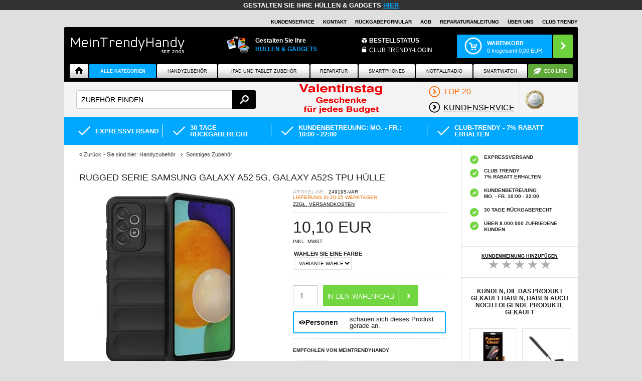

--- FILE ---
content_type: text/html; Charset=UTF-8
request_url: https://www.meintrendyhandy.de/shop/rugged-serie-samsung-galaxy-a52-5g-tpu-hulle-289998p.html
body_size: 77852
content:
<!DOCTYPE html>
<html lang='de' class="webshop-html" xmlns:fb="http://ogp.me/ns/fb#">
<head>
<title>Rugged Serie Samsung Galaxy A52 5G, Galaxy A52s TPU Hülle</title>
<link rel="alternate" hreflang="da" href="https://www.mytrendyphone.dk/shop/rugged-series-samsung-galaxy-a52-5g-tpu-cover-289998p.html"/>
<link rel="alternate" hreflang="sv" href="https://www.mytrendyphone.se/shop/rugged-serie-samsung-galaxy-a52-5g-tpu-skal-289998p.html"/>
<link rel="alternate" hreflang="no" href="https://www.mytrendyphone.no/shop/rugged-series-samsung-galaxy-a52-5g-tpu-deksel-289998p.html"/>
<link rel="alternate" hreflang="en" href="https://www.mytrendyphone.eu/shop/rugged-series-samsung-galaxy-a52-5g-tpu-case-289998p.html"/>
<link rel="alternate" hreflang="de" href="https://www.meintrendyhandy.de/shop/rugged-serie-samsung-galaxy-a52-5g-tpu-hulle-289998p.html"/>
<link rel="alternate" hreflang="nl" href="https://www.mytrendyphone.nl/shop/rugged-series-samsung-galaxy-a52-5g-tpu-hoesje-289998p.html"/>
<link rel="alternate" hreflang="en-GB" href="https://www.mytrendyphone.co.uk/shop/rugged-series-samsung-galaxy-a52-5g-tpu-case-289998p.html"/>
<link rel="alternate" hreflang="sr" href="https://www.mytrendyphone.rs/shop/rugged-serija-samsung-galaxy-a52-5g-tpu-maska-289998p.html"/>
<link rel="alternate" hreflang="es" href="https://www.mytrendyphone.es/shop/carcasa-tpu-rugged-samsung-galaxy-a52-5g-289998p.html"/>
<link rel="alternate" hreflang="fr" href="https://www.mobile24.fr/shop/coque-samsung-galaxy-a52-5g-tpu-rugged-serie-289998p.html"/>
<link rel="alternate" hreflang="fi" href="https://www.mytrendyphone.fi/shop/rugged-sarja-samsung-galaxy-a52-5g-tpu-suojakuori-289998p.html"/>
<link rel="alternate" hreflang="it" href="https://www.mytrendyphone.it/shop/cover-tpu-rugged-serie-samsung-galaxy-a52-5g-289998p.html"/>
<link rel="alternate" hreflang="de-CH" href="https://www.mytrendyphone.ch/shop/rugged-serie-samsung-galaxy-a52-5g-tpu-hulle-289998p.html"/>
<link rel="alternate" hreflang="fr-CH" href="https://fr.mytrendyphone.ch/shop/coque-samsung-galaxy-a52-5g-tpu-rugged-serie-289998p.html"/>
<link rel="alternate" hreflang="de-AT" href="https://www.mytrendyphone.at/shop/rugged-serie-samsung-galaxy-a52-5g-tpu-hulle-289998p.html"/>
<link rel="alternate" hreflang="pt" href="https://www.mytrendyphone.pt/shop/capa-tpu-rugged-series-samsung-galaxy-a52-5g-289998p.html"/>
<link rel="alternate" hreflang="pl" href="https://www.mytrendyphone.pl/shop/samsung-galaxy-a52-5g-etui-rugged-seria-tpu-289998p.html"/>
<link rel="alternate" hreflang="ro" href="https://www.mytrendyphone.ro/shop/husa-tpu-samsung-galaxy-a52-5g-rugged-289998p.html"/>
<link rel="alternate" hreflang="en-IE" href="https://www.mytrendyphone.ie/shop/rugged-series-samsung-galaxy-a52-5g-tpu-case-289998p.html"/>
<link rel="alternate" hreflang="nl-BE" href="https://www.mytrendyphone.be/shop/rugged-series-samsung-galaxy-a52-5g-tpu-hoesje-289998p.html"/>
<link rel="alternate" hreflang="fr-BE" href="https://fr.mytrendyphone.be/shop/coque-samsung-galaxy-a52-5g-tpu-rugged-serie-289998p.html"/>
<link rel="alternate" hreflang="cs" href="https://www.mytrendyphone.cz/shop/rugged-series-samsung-289998p.html"/>
    <meta http-equiv="Content-Type" content="text/html;charset=UTF-8" />
    <meta name="generator" content="DanDomain Webshop" />
    <link rel="canonical" href="https://www.meintrendyhandy.de/shop/rugged-serie-samsung-galaxy-a52-5g-tpu-hulle-289998p.html"/>
    <link rel="preload" as="image" href="/images/Rugged-Series-TPU-Case-Samsung-Galaxy-A52-5G-Galaxy-A52s-Black-28062022-01.webp" />
    <link rel="image_src" href="https://www.meintrendyhandy.de/images/Rugged-Series-TPU-Case-Samsung-Galaxy-A52-5G-Galaxy-A52s-Black-28062022-01.webp" />
    <meta property="og:title" content="Rugged Serie Samsung Galaxy A52 5G, Galaxy A52s TPU H&#252;lle"/>
    <meta property="og:url" content="https://www.meintrendyhandy.de/shop/rugged-serie-samsung-galaxy-a52-5g-tpu-hulle-289998p.html"/>
    <meta property="og:image" content="https://www.meintrendyhandy.de/images/Rugged-Series-TPU-Case-Samsung-Galaxy-A52-5G-Galaxy-A52s-Black-28062022-01.webp"/>
    <meta name="thumbnail" content="https://www.meintrendyhandy.de/images/Rugged-Series-TPU-Case-Samsung-Galaxy-A52-5G-Galaxy-A52s-Black-28062022-01.webp" />
    <meta name="description" content="Serie: Rugged, Produkttyp: Schutzhülle, Material: TPU, Kompatibilität: Samsung Galaxy A52 5G, Galaxy A52s">
<script src="/js/jquery.3.3.1.min.js?v=12"></script>
<meta name="msvalidate.01" content="02C6081A1B69AD2E987AF11329B9A45F" />
<!-- TrustBox script -->
<!--<script type="text/javascript" src="//widget.trustpilot.com/bootstrap/v5/tp.widget.sync.bootstrap.min.js" async></script>-->
<!-- End Trustbox script -->
<meta name="twitter:card" content="summary" />
<meta name="twitter:site" content="@meintrendyhandy" />
<meta name="twitter:creator" content="@meintrendyhandy" />
    <meta http-equiv="Page-Enter" content="blendTrans(Duration=0)">
    <meta http-equiv="Page-Exit" content="blendTrans(Duration=0)">
    <script type="text/javascript">
        var UsesOwnDoctype = true
        var LanguageID = '28';
        var ReloadBasket = '';
        var MaxBuyMsg = 'Die Menge darf nicht größer sein, als ';
        var MinBuyMsg = 'Anzahl darf nicht weniger als …sein';
        var SelectVarMsg = 'Variante vor dem Kauf wählen';
        var ProductNumber = '249195-VAR';
        var ProductVariantMasterID = '249195-VAR';
        var Keyword = '';
        var SelectVarTxt = 'Variante wählen ';
        var ShowBasketUrl = '/shop/showbasket.html';
        var CurrencyReturnUrl = '/shop/rugged-serie-samsung-galaxy-a52-5g-tpu-hulle-289998p.html';
        var ReqVariantSelect = 'true';
        var EnablePicProtect = false;
        var PicprotectMsg = 'COPYRIGHT MEINTRENDYHANDY';
        var AddedToBasketMessageTriggered = false;
        var CookiePolicy = {"cookiesRequireConsent":false,"allowTrackingCookies":true,"allowStatisticsCookies":true,"allowFunctionalCookies":true};
        setInterval(function(){SilentAjaxGetRequest(location.href);},900000);
    </script>
<script>
window.dataLayer = window.dataLayer || [];
function gtag(){dataLayer.push(arguments);}
gtag('consent', 'default', {
'ad_storage': 'denied',
'analytics_storage': 'denied',
'ad_user_data': 'denied',
'ad_personalization': 'denied',
'personalization_storage': 'denied',
'functionality_storage': 'denied',
'security_storage': 'granted'
});
</script>

<script src="https://www.googletagmanager.com/gtag/js?id=UA-2419701-5" class="shop-native-gtag-script" async ></script>
<script>
window.dataLayer = window.dataLayer || [];
function gtag(){dataLayer.push(arguments);}
gtag('js', new Date());
gtag('config', 'UA-2419701-5', { 'anonymize_ip': true });
gtag('set', 'ads_data_redaction', true);
</script>
    <script type="text/javascript" src="/shop/frontend/public/js/webshop.all.min.js?v=8.117.5250"></script>

<script id="CookieConsent" src="https://policy.app.cookieinformation.com/uc.js"
    data-culture="DE" type="text/javascript"></script>
<link rel="shortcut icon" href="/favicon.ico" >
<noscript id="deferred-styles">
      <link rel="stylesheet" type="text/css" href="/_styles/style-de.css?newload=42www018-10-17"/>
</noscript>
<noscript id="deferred-styles-frontpage">
      <link rel="stylesheet" type="text/css" href="/_styles/style-de-frontpage.css?v=2w4ww2"/>
</noscript>
<noscript id="deferred-styles-basket">
      <link rel="stylesheet" type="text/css" href="/_styles/style-de-basket.css?newload=20418-10-17"/>
</noscript>
<noscript id="deferred-styles-prcard">
      <link rel="stylesheet" type="text/css" href="/_styles/style-de-prcard.css?newload=20418-10-17"/>
</noscript>
<noscript id="deferred-styles-prlist">
      <link rel="stylesheet" type="text/css" href="/_styles/style-de-prlist.css?newload=20148-10-17"/>
</noscript>
<link rel="preconnect" href="https://s3.amazonaws.com">
<link rel="preconnect" href="https://fonts.googleapis.com">
<link rel="preconnect" href="https://tracead.com">
<link rel="preconnect" href="https://fonts.gstatic.com">
<meta name="theme-color" content="#00A8FF"/>
<script>
  window.addEventListener("DOMContentLoaded", function() {
	    if (window.location.pathname == '/shop/addb2b.html') {
		   if($(".contentWrapper:contains('Der opstod en fejl')").length)
{
  $(".contentWrapper").html("Your registration was successful. We have sent you a verification mail.");
}
		}
	     });
</script>
<script defer src="https://cdn.adt356.com/jsTag?ap=1332191423"></script>
<!-- Global site tag (gtag.js) - Google Analytics -->
<script async src="https://www.googletagmanager.com/gtag/js?id=G-GNSNTN2K74"></script>
<script>
  window.dataLayer = window.dataLayer || [];
  function gtag(){dataLayer.push(arguments);}
  gtag('js', new Date());

  gtag('config', 'G-GNSNTN2K74');
</script>
<!-- begin Convert Experiences code-->
<script type="text/javascript" src="//cdn-4.convertexperiments.com/js/10043132-10044464.js"></script><!-- end Convert Experiences code -->

<script>
  var newdesign = false;
</script>
<meta name="viewport" content="width=device-width, initial-scale=1, maximum-scale=1,user-scalable=0"/>
<meta property="og:type" content="website" />
<meta name="robots" content="max-image-preview:large">
<!--[if lt IE 10]><link rel="stylesheet" href="/_styles/style-ie-lte10.css?responsive=iefix-2015.07.03"/><![endif]-->
<!--[if lt IE 9]>
	<link rel="stylesheet" href="/_dev/_styles/style-ie-lte9.css?responsive=iefix-2015.07.16"/>
	<script src="/_scripts/js/fixes/modernizr.min.js?ie-lt9=fix"></script>
	<script src="/_scripts/js/fixes/ie8.min.js?ie-lt9=fix"></script>
	<script src="https://html5shiv.googlecode.com/svn/trunk/html5.js"></script>
<![endif]-->
<!--[if IEMobile 7]><![endif]-->
<style>
  body.webshop-orderstep2 .showbasket-trustboxes {display:none;}
</style>
</head>


<body class="webshop-productinfo webshop-body">
<script>
  var gaCnt = {
    1: 'UA-2419701-1', // DK
    2: 'UA-2419701-2', // SE
    3: 'UA-2419701-3', // NO
    37: 'UA-2419701-14', //FI
    34: 'UA-2419701-11', // FR
    29: "UA-2419701-7", //NL
    27: "UA-2419701-4", //EU
    30: 'UA-2419701-8', // UK
    41: "UA-2419701-17", // IT
    33: "UA-2419701-10", //ES
    28: "UA-2419701-5", //DE
    45: "UA-2419701-54", //CH DE
    47: 'UA-2419701-33', //AT
    49: 'UA-2419701-39', // PT
    57: 'UA-2419701-35', // PL
    58: 'UA-19350259-2', // RO
    39: 'UA-2419701-16', // ITASKER
    60: 'UA-2419701-76', // IS
    31: 'GTM-sss' // MR
};
  
var gtmCnt = {
    1: 'GTM-FJC9', // DK
    42: 'GTM-TK9CNL', //MDK
    3: 'GTM-L5RX', // NO
    44: 'GTM-PJPSQD', // MNO
    2: 'GTM-86DF', // SE
    43: 'GTM-58P8R5', //MSE
    37: 'GTM-QC8S', //FI
    45: 'GTM-WGZJM8', // MFI
    34: 'GTM-N3ZP', // FR
    46: 'GTM-TQ24CM', // MFR
    28: "GTM-HXBZ", //de
    29: "GTM-7NK3", //nl
    27: "GTM-QRP4", //eu
    41: "GTM-L7CP", // it - footer
    33: "GTM-X2LK", //es
    47: 'GTM-MV9BJW', //at
    49: 'GTM-N6FLNH', // PT
    30: 'GTM-RRK8', //UK
    39: 'GTM-K5M4ZKG',
  45: 'GTM-N56KJ2T', // CH DE
  46: 'GTM-KCSGQWB', // CH FR
  57: 'GTM-TV8VKH7', // PL
  32: 'GTM-PZ6R9WK', // RS
  58: 'GTM-NK6XV98',// RO
  60: 'GTM-N282WH8',// IS
  61: 'GTM-NCBTCZH', // IE
  68: 'GTM-K38SCXT' // BE
};
</script>
<script>
  if(typeof(gtmCnt[LanguageID])==='string')
{ 
        (function(w,d,s,l,i){w[l]=w[l]||[];w[l].push({'gtm.start':
            new Date().getTime(),event:'gtm.js'});var f=d.getElementsByTagName(s)[0],
            j=d.createElement(s),dl=l!='dataLayer'?'&l='+l:'';j.async=true;j.src=
            '//www.googletagmanager.com/gtm.js?id='+i+dl;f.parentNode.insertBefore(j,f);
    })(window,document,'script','dataLayer',gtmCnt[LanguageID]);
  
  
}
 (function () {
    if ( typeof NodeList.prototype.forEach === "function" ) return false;
    NodeList.prototype.forEach = Array.prototype.forEach;
})();
</script>    
<style type="text/css">
  
   @media only screen and (max-width: 767px){
.hide-for-small, .show-for-medium, .hide-for-medium-down, .show-for-large, .show-for-large-up, .show-for-xlarge {
    display: none !important;
}
}
p.likeh2{margin-left:0;text-align:left!important;font-size:16px!important;text-transform:uppercase;font-weight:bold;}
.mobileMenuSpacer{height:60px!important;}
.ProductMenu_MenuItemBold{font-weight:bold;}
#mobileSlider div img{display:block;}
#left a,#right li a{text-decoration:underline;color:black;}
*,*:before,*:after{-webkit-box-sizing:border-box;-moz-box-sizing:border-box;box-sizing:border-box;}
body{background:#dfdfdf;font-family:"Helvetica Neue","Helvetica",Helvetica,Arial,"Nimbus Sans L","Liberation Sans",FreeSans,Sans-serif;font-weight:normal;font-style:normal;font-size:13px;line-height:1;color:#222;position:relative;-webkit-font-smoothing:antialiased;}
a{color:#00A8FF;text-decoration:none;line-height:inherit;}
a:focus{color:#0097e6;}
p a,p a:visited{line-height:inherit;}
.left{float:left;}
.text-right{text-align:right;}
.text-center{text-align:center;}
.hide{display:none;}
body,div,ul,li,h1,h2,h3,form,p{margin:0;padding:0;font-size:13px;direction:ltr;}
p{font-family:inherit;font-weight:normal;font-size:13px;line-height:1.6;margin-bottom:13px;}
h1,h2,h3{font-family:Arial,Helvetica,"Helvetica Neue","Nimbus Sans L","Liberation Sans",FreeSans,Sans-serif;font-weight:bold;font-style:normal;color:#222;text-rendering:optimizeLegibility;line-height:1.1;margin-bottom:13px;margin-top:13px;text-transform:uppercase;}
h1{font-size:2.2em;font-weight:normal;}
h3{font-size:1.4em;font-weight:normal;}
i{font-style:italic;line-height:inherit;}
strong,b{font-weight:bold;line-height:inherit;}
ul li ul{margin-left:20px;margin-bottom:0;}
form{margin:0 0 0;}
input[type="text"]{background-color:#fff;font-family:inherit;border:1px solid #ccc;-webkit-border-radius:2px;-moz-border-radius:2px;-ms-border-radius:2px;-o-border-radius:2px;border-radius:2px;box-shadow:inset 0 1px 2px rgba(0,0,0,0.1) 0 0 #fff;color:rgba(0,0,0,0.75);display:block;font-size:14px;margin:0 0 0 0;padding:0;height:13px;width:100%;}
input[type="text"]:focus{background:#fafafa;border-color:#b3b3b3;}
select{width:100%;}
.column,.columns{float:left;min-height:1px;padding:0 0;position:relative;}
.one,.row .one{width:8.33333%;}
.two,.row .two{width:16.66667%;}
.three,.row .three{width:25%;}
.four,.row .four{width:33.33333%;}
.five,.row .five{width:41.66667%;}
.six,.row .six{width:50%;}
.eight,.row .eight{width:66.66667%;}
.twelve,.row .twelve{width:100%;}
img{height:auto;}
img{max-width:100%;}
img{-ms-interpolation-mode:bicubic;}
.row:before,.row:after{content:" ";display:table;}
.row:after{clear:both;}
.button{width:auto;background:#EDEDED;box-shadow:0 1px 0 rgba(255,255,255,0.5) inset 0 0 #fff;color:#fff;cursor:pointer;display:inline-block;font-family:inherit;font-size:13px;line-height:1;padding:5px 10px 6px;position:relative;text-align:center;text-decoration:none;}
.button:active{box-shadow:0 1px 0 rgba(0,0,0,0.2) inset 0 0 #fff;}
.button.radius{-webkit-border-radius:2px;-moz-border-radius:2px;-ms-border-radius:2px;-o-border-radius:2px;border-radius:2px;}
.nav-bar,.sideNavigationWrapper{height:50px;background:#4d4d4d;margin-left:0;margin-top:25px;padding:0;}
.nav-bar>li{float:left;display:block;position:relative;padding:0;margin:0;border:1px solid #333;border-right:none;line-height:48px;box-shadow:1px 0 0 rgba(255,255,255,0.2) inset 0 0 #fff;}
.nav-bar>li:first-child{box-shadow:0 0 0 0 0 #fff;}
.nav-bar>li:last-child{border-right:solid 1px #333;box-shadow:1px 0 0 rgba(255,255,255,0.2) inset 1px 0 0 rgba(255,255,255,0.2) 0 #fff;}
.nav-bar>li>a{color:#e6e6e6;}
.nav-bar>li>a:first-child{position:relative;padding:0 25px;display:block;text-decoration:none;font-size:13px;}
.sideNavigationWrapper{height:auto;margin-top:0;}
.label{padding:2px 4px;font-size:11px;font-weight:bold;text-align:center;text-decoration:none;line-height:1;white-space:nowrap;display:inline;position:relative;bottom:2px;color:#fff;background:#00A8FF;}
.label.radius{-webkit-border-radius:2px;-moz-border-radius:2px;-ms-border-radius:2px;-o-border-radius:2px;border-radius:2px;}
.label.secondary{background-color:#EDEDED;color:#545454;}
ul.inline-list{margin:0 0 17px -22px;padding:0;list-style:none;overflow:hidden;}
ul.inline-list>li{list-style:none;float:left;margin-left:22px;display:block;}
ul.inline-list>li>*{display:block;}
.show-for-small{display:none!important;}
/*.hide-for-small,.hide-for-medium-down{display:inherit !important;}*/
@media only screen and (min-width:1024px){.hide-for-small,.hide-for-medium-down{display:inherit !important;}
.show-for-small{display:none!important;}}
@media only screen and (max-width:800px) and (min-width:768px){.hide-for-small{display:inherit !important;}
.show-for-small,.hide-for-medium-down{display:none!important;}}
@media only screen and (max-width:767px){.show-for-small{display:inherit !important;}
.hide-for-small,.hide-for-medium-down{display:none!important;}}
@media only screen and (max-width:767px){.left{float:none;}
body{-webkit-text-size-adjust:none;-ms-text-size-adjust:none;width:100%;min-width:0;margin-left:0;margin-right:0;padding-left:0;padding-right:0;}
.row{width:auto;min-width:0;margin-left:0;margin-right:0;}
.column,.columns{width:auto!important;float:none;}
.column:last-child,.columns:last-child{float:none;}
[class*="column"]+[class*="column"]:last-child{float:none;}
.column:before,.columns:before,.column:after,.columns:after{content:"";display:table;}
.column:after,.columns:after{clear:both;}
.row .mobile-two{width:50%!important;float:left;padding:0 0;}
.row .mobile-two:last-child{float:right;}
input[type="text"].eight{width:100%!important;}
.button{display:block;}
.nav-bar,.sideNavigationWrapper{height:auto;}
.nav-bar>li{float:none;display:block;border-right:none;}}
.column,.columns{position:static;}
.bodyWrapper .leftWrapper,.bodyWrapper .contentWrapper,.footer .footerAbout{margin:0;padding:0;}
.liveSearch .mainMenu{margin:0 auto;padding:0;}
.liveSearch .mainMenu li{margin:0;padding:0;}
.bold{font-weight:bold;}
.pageContent{max-width:1024px;margin:0 auto;}
*{-webkit-tap-highlight-color:transparent;}
.vertical-separator{clear:both!important;height:20px!important;display:block!important;float:none!important;}
.unselectable{-webkit-user-select:none;-moz-user-select:none;-ms-user-select:none;-o-user-select:none;user-select:none;}
.clear{clear:both;}
@media all and (max-width:767px){.show-for-small-only{display:block!important;}}
.hide-for-guest,.checkoutShow{display:none;}
ul.middleHeaderMenu>li.checkoutShow{display:none;}
.topHeaderWrapper .shopSelect{font-size:10px;height:20px;float:right;margin:0 0 0 10px;padding:0 5px 0 0;width:57px;border:#dfdfdf 1px solid;border-bottom:none;position:relative;-webkit-border-radius:2px 2px 0 0;-moz-border-radius:2px 2px 0 0;-ms-border-radius:2px 2px 0 0;-o-border-radius:2px 2px 0 0;border-radius:2px 2px 0 0;}
.topHeaderWrapper .shopSelect ul{border:#b3b3b3 1px solid;border-top:none;background:none repeat scroll 0 0 #dfdfdf;padding:4px 0;position:absolute;right:-1px;top:19px;width:57px;z-index:1200;-webkit-border-radius:0 0 2px 2px;-moz-border-radius:0 0 2px 2px;-ms-border-radius:0 0 2px 2px;-o-border-radius:0 0 2px 2px;border-radius:0 0 2px 2px;list-style:none;}
.topHeaderWrapper .shopSelect ul li{list-style:none;}
.topHeaderWrapper .shopSelect ul li a{font-size:10px;display:block;margin:1px 11px;text-align:left;width:35px;}
.topHeaderWrapper .headerTopClubTrendy{font-size:10px;}
.topHeaderWrapper .headerTopNavigation{font-size:10px;}
.topHeaderWrapper #headerTopClubTrendy .topCTLogout{border:1px solid #00A9FF;-webkit-border-radius:3px;-moz-border-radius:3px;border-radius:3px;font-size:10px;padding:1px 6px 1px 6px;text-decoration:none;font-weight:bold;color:#FFFFFF!important;background-color:#00A9FF;background-image:-webkit-gradient(linear, left top, left bottom, from(#00A9FF), to(#00A9FF));background-image:-webkit-linear-gradient(top, #00A9FF, #00A9FF);background-image:-moz-linear-gradient(top, #00A9FF, #00A9FF);background-image:-ms-linear-gradient(top, #00A9FF, #00A9FF);background-image:-o-linear-gradient(top, #00A9FF, #00A9FF);background-image:linear-gradient(to bottom, #00A9FF, #00A9FF);filter:progid:DXImageTransform.Microsoft.gradient(GradientType=0,startColorstr=#00A9FF, endColorstr=#00A9FF);}
.headerTopClubTrendyMobile{display:none;padding:0!important;line-height:2.4;font-size:11px;}
.headerWrapper{display:block;width:100%;background:#000;-webkit-border-radius:2px 2px 0 0;-moz-border-radius:2px 2px 0 0;-ms-border-radius:2px 2px 0 0;-o-border-radius:2px 2px 0 0;border-radius:2px 2px 0 0;padding-top:15px;min-height:60px;}
.headerWrapper .logoWrapper{width:25%;margin:0 0 0 13px;position:relative!important;}
.headerWrapper .logoWrapper .logo{display:inline-block;width:100%;}
@media all and (min-width:768px) and (max-width:1024px){.headerWrapper .logoWrapper .logo{position:relative;top:10px;}}
.headerWrapper .middleHeaderMenuWrapper{text-align:right;margin:10px 30px 0 0;}
.headerWrapper .middleHeaderMenuWrapper .middleHeaderMenu{color:#fff;line-height:17px;text-transform:uppercase;font-size:13px;margin:0;float:right;}
.headerWrapper .middleHeaderMenuWrapper .middleHeaderMenu li{margin-right:22px;}
.headerWrapper .middleHeaderMenuWrapper .middleHeaderMenu li.login{position:relative;}
.headerWrapper .basketHeaderWrapper{margin:0;padding:0;float:right;}
.headerWrapper .basketHeaderWrapper .headerBasket{float:right;margin-right:10px;overflow:hidden;position:relative;height:47px;max-width:250px;display:block;}
.headerWrapper .basketHeaderWrapper .headerBasket .info{-webkit-border-radius:2px;-moz-border-radius:2px;-ms-border-radius:2px;-o-border-radius:2px;border-radius:2px;padding:0 20px 0 60px;height:inherit;max-width:200px;background:#00A8FF;color:#fff;font-size:11px;line-height:15px;float:left;}
.headerWrapper .basketHeaderWrapper .headerBasket .info .cart{display:block;font-size:14px;font-weight:bold;vertical-align:middle;text-transform:uppercase;margin-top:10px;position:relative;}
.headerWrapper .basketHeaderWrapper .headerBasket .pointer{-webkit-border-radius:2px;-moz-border-radius:2px;-ms-border-radius:2px;-o-border-radius:2px;border-radius:2px;height:inherit;display:block;margin-left:2px;width:39px;background:#6DD13C;float:left;}
.mobileMenuSpacer{display:block;height:60px;}
.mobileHeaderMenu .mobileButton{background:#ccc url(https://www.mytrendyphone.nl/_images/layout/bg-nav-button.png?v=2) repeat-x;-webkit-border-radius:2px;-moz-border-radius:2px;-ms-border-radius:2px;-o-border-radius:2px;border-radius:2px;color:#FFF;display:table-cell;float:right;height:37px;margin-left:2%;padding:10px 5px;text-align:center;width:30%;background-size:auto 100%;}
.mobileHeaderMenu .mobileButton.gotoCart{background:#6DD13C;width:33%;}
.mobileHeaderMenu .mobileButton.gotoCart span{-webkit-border-radius:10px;-moz-border-radius:10px;-ms-border-radius:10px;-o-border-radius:10px;border-radius:10px;}
#Search_Form{display:none;}
.row .searchHolder{margin:0;height:70px;}
.searchHolder{margin:0;background:#f4f4f4;height:70px;display:block;}
.searchHolder .searchWrapper{position:relative;margin:17px 12px 16px 24px;padding:0;width:32%;}
.searchHolder .searchWrapper .searchForm .searchInput{text-transform:uppercase;min-width:200px;width:100%;-webkit-border-radius:3px;-moz-border-radius:3px;-ms-border-radius:3px;-o-border-radius:3px;border-radius:3px;color:#000;font-size:14px;height:37px;padding:10px 58px 10px 9px;margin-bottom:0;outline-width:0;}
.searchHolder .searchWrapper .searchForm .searchInput::-webkit-input-placeholder{text-transform:uppercase;}
.searchHolder .searchWrapper .searchForm .searchInput:-moz-placeholder{text-transform:uppercase;}
.searchHolder .searchWrapper .searchForm .searchInput::-moz-placeholder{text-transform:uppercase;}
.searchHolder .searchWrapper .searchForm .searchInput:-ms-input-placeholder{text-transform:uppercase;}
.searchHolder .searchWrapper .searchForm .searchBtn{background-color:transparent;background-size:19px;text-indent:-20000px;border:0 none;-webkit-border-radius:0px 3px 3px 0;-moz-border-radius:0px 3px 3px 0;-ms-border-radius:0px 3px 3px 0;-o-border-radius:0px 3px 3px 0;border-radius:0px 3px 3px 0;cursor:pointer;height:37px;padding:10px 13px 8px 15px;position:absolute;right:0;top:0;width:47px;z-index:2;}
.searchHolder .ok{margin:0;}
.searchHolder .ok li{display:block;font-family:"Play", sans-serif;text-transform:uppercase;}
.searchHolder .ok li a{color:#000;min-width:21px;min-height:21px;padding:11px 0 11px;display:inline-block;text-decoration:none;}
.searchHolder .ok li a span{text-decoration:underline;}
.searchHolder .ok li a span.bold{text-decoration:none;}
.searchHolder .ok.black{max-width:64%;height:70px;overflow:hidden;}
.searchHolder .ok.black li{float:left;line-height:48px;vertical-align:middle;margin-left:10px;font-size:1.6rem;border-left:1px solid #dfdfdf;padding-left:10px;}
.searchHolder .ok.black li.image a{background:none;position:relative;}
.searchHolder .ok.black li.image a.itascert{margin-top:1px;}
.searchHolder .ok.black li.image:last-child{margin-right:10px;}
.liveSearch nav{padding:0 10px;}
.liveSearch .mainMenu{display:table;text-align:center;margin:10px auto 0 auto;height:35px;overflow:visible;width:100%;position:relative;}
.liveSearch .mainMenu>li:last-child>a{margin:0 0 3px 1px;}
@media all and (max-width:1024px){.liveSearch .mainMenu>li.mediumLast a{margin-right:0;}}
.liveSearch .mainMenu>li.drop .InnerDropMenu{display:none;text-align:left;position:absolute;background:#eee;height:480px;left:0;top:31px;z-index:1000;padding:15px;border:1px solid #cfcfcf;width:100%;-webkit-border-radius:2px 2px 4px 4px;-moz-border-radius:2px 2px 4px 4px;-ms-border-radius:2px 2px 4px 4px;-o-border-radius:2px 2px 4px 4px;border-radius:2px 2px 4px 4px;}
.liveSearch .mainMenu>li.drop .InnerDropMenu li{line-height:24px;}
.liveSearch .mainMenu>li.drop .InnerDropMenu a{color:black;}
.liveSearch .mainMenu>li.drop .InnerDropMenu .columns li a,.liveSearch .mainMenu>li.drop .InnerDropMenu .columns li a:hover{margin-left:0;padding-left:8px;}
.liveSearch .mainMenu>li.drop .InnerDropMenu .columns .row .dualrow{margin:0;}
.liveSearch .mainMenu>li.drop .InnerDropMenu .columns .row .dualrow li{margin:0;display:block;float:left;width:100%;height:auto;}
.liveSearch .mainMenu>li.drop>a{padding:9px 12px!important;}
.liveSearch .mainMenu>li.drop .InnerDropMenu{height:auto;}
.liveSearch .mainMenu>li.drop .InnerDropMenu li{line-height:inherit;}
.liveSearch .dualrow a{display:block!important;line-height:1.4;padding:5px 5px 5px 0!important;}
.featuredList ul li{margin:0;padding:0;list-style:none;}
.featuredList ul li ul.centered-list.ok,.featuredList ul li ul{background:#00A8FF;padding:0;margin:0!important;width:100%;display:block;overflow:hidden;height:50px;}
.featuredList ul li ul.centered-list.ok li,.featuredList ul li ul li{list-style:none;font-size:1.625rem;margin:0 27px;text-transform:uppercase;display:inline-block;float:none!important;}
.featuredList ul li ul.centered-list.ok li a,.featuredList ul li ul li a{color:#fff;min-width:21px;min-height:21px;padding:11px 0 11px 30px;display:inline-block;background:transparent;text-decoration:none;}
@media only screen and (min-width:800px) and (max-width:1023px){.featuredList ul li ul.centered-list.ok li,.featuredList ul li ul li{font-size:1.25rem;}
.featuredList ul li ul.centered-list.ok li a,.featuredList ul li ul li a{padding:15px 0 14px 30px;}}
@media only screen and (max-width:799px){.featuredList ul li ul.centered-list.ok li,.featuredList ul li ul li{width:100%;text-align:center;margin:0;}
.featuredList ul li ul.centered-list.ok li a,.featuredList ul li ul li a{font-size:14px;}}
.shopSelect{height:20px;float:right;margin:0 0px 0 10px;padding:0 5px;width:57px;border:#dfdfdf 1px solid;border-bottom:none;border-radius:2px;border-bottom-left-radius:0;border-bottom-right-radius:0;}
.shopSelect ul{border:#b3b3b3 1px solid;border-top:none;background:none repeat scroll 0 0 #dfdfdf;padding:4px 0;position:absolute;right:0px;top:20px;width:57px;z-index:100;border-radius:2px;border-top-left-radius:0;border-top-right-radius:0;}
.shopSelect ul li a{display:block;margin:1px 11px;text-align:left;width:35px;}
form#Search_Form{z-index:999!important;}
.headerWrapper .middleHeaderMenuWrapper{margin:5px 0 0 0!important;text-align:left;}
.ordertrack{display:inline-block!important;}
.mobileMenuSpacer{height:140px;background:#000;}
.daily_deals-responsive{max-width:350px;margin:0 auto;}
@media all and (-ms-high-contrast:none){}
@media only screen and (min-width:1025px){.headerWrapper .logoWrapper{width:23%;}
.headerWrapper .middleHeaderMenuWrapper{width:150px;}
.headerWrapper .basketHeaderWrapper{width:250px;}
.hide-for-large-daily_deals{display:none!important;}
ul.inline-list>li{margin:0 0 5px 0;}
.show-for-large-daily_deals{width:340px!important;margin:5px 10px 0 10px;}}
@media only screen and (max-width:1024px){.show-for-large-daily_deals{display:none!important;}
.headerWrapper .middleHeaderMenuWrapper{width:40%;margin-top:20px;padding-left:20px;}
.headerWrapper .basketHeaderWrapper{width:240px;}}
#trending_right_now_separator_first{color:#eee;}
#trending_right_now_title{font-weight:bold;}
@media screen and (max-width:767px){.leftWrapperFilters{-webkit-overflow-scrolling:touch;}
.leftWrapperFilters{width:100%!important;display:block;opacity:1;background:#f6f6f6;left:0;transition:left 0.3s linear;position:fixed;top:0;z-index:2147483607;overflow-y:auto;}
.leftWrapperFilters:not(.visible){display:none;}
.bodyWrapper{position:relative;}}
@media (width:768px){.contentWrapper{border-left:1px solid #d8d8d8;}}
@media only screen and (min-width:768px){.bodyWrapper .leftWrapper{height:auto!important;}}
.bodyWrapper{background-color:#fff;min-width:290px;}
@media all and (max-width:768px){.bodyWrapper .leftWrapper{border-right:0;}}
.webshop-frontpage .leftWrapperFilters{display:none!important;}
.owl-carousel{display:none;position:relative;width:100%;-ms-touch-action:pan-y;}
.owl-controls{-webkit-user-select:none;-khtml-user-select:none;-moz-user-select:none;-ms-user-select:none;user-select:none;-webkit-tap-highlight-color:transparent;}
#mobileSlider{padding:0;}
.device{text-align:center;margin-bottom:10px;}
.owl-carousel .product a.image{height:120px;}
.owl-carousel .product a.image img{max-height:120px;}
.owl-carousel .product a.price{text-align:center;margin-top:5px;font-size:12px;}
@media all and (min-width:768px){.forceMobile{display:none!important;}}
@media only screen and (max-width:767px){.featuredWrapper{display:none!important;}
.basketHeaderWrapper{display:none;position:relative;z-index:1;top:50px;}
.liveSearch nav{display:none;}
.pageContent{max-width:768px;}
.headerWrapper{position:fixed;z-index:1024;top:0;}
.headerWrapper .logoWrapper{width:45%!important;float:left;}
.leftWrapperToggle{display:none;}
.headerTopClubTrendyMobile{padding:0;}
.device{margin:0;}}
@media only screen and (max-width:1024px){.pageContent{max-width:1024px;}
.large-only{display:none!important;}}
@media only screen and (max-width:1024px){.hide-for-medium-down{display:none!important;}}
@media only screen and (max-width:767px){.row .searchHolder{position:fixed;top:60px;z-index:10000;width:100%!important;height:50px !important;}
.row .searchHolder .searchWrapper{margin:7px 12px!important;}
.logoWrapper{width:29%;}}
@media only screen and (max-width:950px){.topHeadline ul li{margin:0 15px;}}
.middleHeaderMenuWrapper{padding-right:30px;}
.mobile-cart{width:16px;height:16px;background-position:-166px -101px;position:relative;top:2px;margin:auto;display:inline-block;border-radius:0!important;}
.reparation-icon{width:18px;height:31px;background-position:-209px -37px;margin:0 10px -10px 0;display:inline-block;}
@media (min-width:768px){.reparation-icon{display:none;}}
.mcafee,.ideal,.digikeur{position:relative;display:inherit;}
.mcafee{width:55px;height:20px;background-position:-188px -70px;top:5px;}
.ideal{width:49px;height:43px;background-position:-281px -221px!important;top:5px;}
.digikeur{width:40px;height:58px;background-position:-194px -138px!important;top:0px;}
.search-btn-icon.sprite-bcg{width:47px;height:37px;background-position:-200px -419px;background-color:black;position:absolute;top:0;right:0;z-index:1;border-radius:0 3px 3px 0;}
.search-mobile-icon{width:15px;height:15px;background-position:-229px -90px;position:relative;top:2px;margin:auto;display:block;}
.trustwave-sidebar{width:200px;height:79px;background-position:0 -371px;}
.headerWrapper .middleHeaderMenuWrapper .middleHeaderMenu li.login{width:100%;}
.headerWrapper .basketHeaderWrapper .headerBasket .info{background-image:none!important;}
.headerWrapper .basketHeaderWrapper .headerBasket .pointer{background-image:none!important;}
.lang-arrow-black{width:6px;height:3px;background-position:-325px -67px;position:absolute;bottom:8px;left:6px;}
.reveal_modal_ct_popup_header.ct_popup_login.RemovesLine.AddsLine.clubTrendyHeaderLink,.myClubTrendyLink{background-image:none;padding-left:15px;line-height:normal;}
.checkoutHide.ordertrack.hide-for-medium-down a{padding-left:15px;background-image:none;line-height:normal;}
.featuredList ul li ul li,.featuredList ul li ul.centered-list.ok li{padding-left:30px;position:relative;}
.featuredList ul li ul li a,.featuredList ul li ul.centered-list.ok li a{background-image:none!important;}
@media all and (max-width:768px){.featuredList ul li ul li a:before,.featuredList ul li ul.centered-list.ok li a:before{left:11.5%;}}
@media (max-width:580px){.featuredList ul li ul li a,.featuredList ul li ul.centered-list.ok li a{line-height:1.2;}}
.searchHolder .ok.black li.pointer a{background-image:none;}
input.SearchField_SearchPage{outline-width:0!important;}
input.SearchField_SearchPage:focus{outline-width:0!important;}
form#Search_Form{_z-index:1;}
@media all and (max-width:580px){.featuredList ul li ul.ok li,.featuredList ul li ul.centered-list.ok li{display:table;height:50px;}
.featuredList ul li ul.ok li a,.featuredList ul li ul.centered-list.ok li a{height:50px;background:none;padding:0;display:table-cell;vertical-align:middle;}}
.hide-for-small-quick-search{padding:0 10px;}
.quick0search-p-break{display:none;}
.banner-ideal-big{width:200px;height:105px;background-position:-200px -599px;}
header .searchWrapper,.ok.black{display:inline-block!important;vertical-align:middle!important;line-height:normal;max-width:none;}
@media only screen and (max-width:1024px){.ok.black{display:none!important;}}
@media only screen and (max-width:767px){header .searchWrapper{display:block!important;}}
.liveSearch .mainMenu>li>a{font-size:9px;line-height:10px;}
@media all and (max-width:1024px){.headerWrapper .middleHeaderMenuWrapper,.headerWrapper .basketHeaderWrapper{width:35%;}}
@media only screen and (max-width:340px){.bodyWrapper .newsletterWrapper{padding:100px 0 0 0;}}
#ProductMenu_List{display:none;}
@media only screen and (max-width:767px){.breadcrumb{display:none !important;}}
.breadcrumbs table, .breadcrumb table{margin:10px 0 0 0;}
.featuredList ul li ul.centered-list.ok li, .featuredList ul li ul li, .searchHolder .ok.black li{font-size:16px;}
.bodyWrapper .productInfo .prc-priceline-price{line-height:1.2em;font-size:32px;font-weight:normal;}
body, div, dl, dt, dd, ul, ol, li, h1, h2, h3, h4, h5, h6, pre, form, p, blockquote, th, td{font-size:13px;}
.SubCats_Categories_Container{padding:15px 25px;}
@media (min-width:822px){.bodyWrapper .categoryListWrapper.listSize3 div div{width:24% !important;margin-left:1%;}}
.bodyWrapper #topProductsSlider ul li .productInList h2 a, .bodyWrapper #topProductsSlider ul li .productInListFixed h2 a, .bodyWrapper .productsListWrapper ul li .productInList h2 a, .bodyWrapper .productsListWrapper ul li .productInListFixed h2 a{color:#000;}
@media only screen and (min-width:880px){.bodyWrapper .productsListWrapper ul li .productInList.CategoryProductList{min-height:330px !important;height:330px !important;}}
.bodyWrapper .productsListWrapper ul li .productInList h2{font:11px/13px Arial,Helvetica,sans-serif;}
.breadcrumbWrapper, .breadcrumbsWrapper{margin:0 25px;padding:15px 0;}
.bodyWrapper .mainContentWrapper{width:80.37%;}
.textWrapper,#categorySeoText,.SEOText,.CategoryDescription{clear:both;margin-top:50px;padding:15px 25px;font-size:12px;color:#686767;text-align:justify;line-height:18px;vertical-align:middle;font-family:"Helvetica Neue", "Helvetica", Arial, "Nimbus Sans L", "Liberation Sans", FreeSans, Sans-serif, serif}
.productImage .shortDescription{display:none;}
.quantity .TextInputField_Productlist{display:none;}
a{color:#9A9A9A;text-decoration:none;line-height:inherit;}
.nav-bar>li>a:first-child{position:relative;padding:0 5px;display:block;text-decoration:none;font-size:11px;}
.headerWrapper .middleHeaderMenuWrapper .middleHeaderMenu li a{color:#fff;font-weight:bold;font-size:12px;}
@media only screen and (max-width:1000px){.searchHolder .searchWrapper{width:40%;}
.logoWrapper{width:29%;}}
@media only screen and (max-width:920px){.ordertrack{display:none!important;}
.middleHeaderMenuWrapper{padding-right:30px;}}
header .searchWrapper,.ok.black{float:none;display:inline-block;vertical-align:middle!important;line-height:normal;max-width:none;}
.searchHolder .ok.black li.pointer a{padding:11px 0 11px 30px;background:transparent;}
#top_header span a{text-decoration:underline !important;}
.confianza{width:45px;height:45px;background-position:-1px -221px;top:5px;}
.mcafee, .emaerket, .emota, .trygg-handel, .ehandel, .trustwave-front, .siegel, .ehi, .trusted-shop, .ideal, .digikeur, .confianza, .eurolabel{position:relative;display:inherit;}
h2{font-size:1.8em;font-weight:normal;}
ul.inline-list, ul.link-list{margin:0 0 17px -22px;padding:0;list-style:none;overflow:hidden;}
ul.tabs-content.contained>li{border:solid 0 #e6e6e6;border-width:0 1px 1px 1px;padding:20px;}
ul.tabs-content>li.active{display:block;}
.bodyWrapper .productInfo .prc-priceline-unit{display:none;}
.row form .row{margin:0 0;}
.miniSlider div.headlineWrapper .headline{text-transform:uppercase;margin:20px auto 15px auto;color:black;font-weight:normal;font-family:"Arial", serif;font-size:18px;}
.owl-carousel .product a.title:hover{text-decoration:underline;}
.owl-carousel .product a.title{overflow:hidden;height:44px;line-height:11px;text-align:center;}
.owl-carousel .product a{color:#000;display:inherit;font-size:10px;}
.featuredList{display:none;}
.row form .row .column, .row form .row .columns{padding:0 0;}
ul.tabs-content>li{display:none;}
.miniSlider div.headlineWrapper{background-color:white;border-top:1px solid #dfdfdf;border-top-width:1px;border-top-style:solid;border-top-color:rgb(223, 223, 223);}
.reveal-modal{background:#fff;visibility:hidden;display:none;top:100px;left:50%;margin-left:-260px;width:520px;position:absolute;z-index:5041;padding:30px;box-shadow:0 0 10px rgba(0,0,0,0.4);}
#quick-search-mobile-accessories p, #quick-search-mobile-accessories h2{margin-bottom:10px;display:block;}
.dotted{margin:0;}
.row .row{max-width:none;min-width:0;margin:0 0;}
.six, .row .six{width:50%;}
..InputFieldColumn select{border:1px solid #d4d4d4;color:#000;font:10px Arial, Helvetica, sans-serif;height:30px;margin:5px 1px 5px 0;max-width:100%;min-height:30px;min-width:192px;padding:4px;}
.pagination{margin:0;}
.pagination{position:relative;height:40px;display:block;clear:both;text-align:center;margin:10px 0;line-height:40px;vertical-align:middle;}
.simple-pagination ul{list-style:none;margin:10px auto;display:inline-table;}
.productStatusNumber{height:25px;border-top:3px double #E4E4E4;border-bottom:1px solid #E4E4E4;vertical-align:middle;line-height:25px;}
.owl-carousel .owl-wrapper-outer .owl-wrapper .owl-item{display:inline-block;}
.owl-carousel .owl-wrapper:after{content:".";display:block;clear:both;visibility:hidden;line-height:0;height:0;}
.bodyWrapper .leftWrapper{width:19.63%;border-right:#eee 1px solid;}
a.btn-link{color:#000 !important;}
.showall{display:flex !important;justify-content:center;align-items:center;height:35px;border:1px solid #cfcfcf !important;}
.btn{display:inline-block;overflow:hidden;-webkit-border-radius:2px;-moz-border-radius:2px;-ms-border-radius:2px;border-radius:2px;text-transform:uppercase;cursor:pointer;vertical-align:middle;}
@media only screen and (min-width:1024px){.show-for-small{display:none !important;}}
@media only screen and (min-width:1024px){.hide-for-small, .hide-for-medium, .hide-for-medium-down, .hide-for-large, .show-for-large-up, .show-for-xlarge{display:inherit !important;}}
.accordion-title{font-size:11px;width:100%;left:0;top:0;padding:20px 30px 20px 20px;display:block;cursor:pointer;}
.accordion-title{text-transform:uppercase;font-weight:bold;}
.block-grid.four-up, .bodyWrapper #topProductsSlider ul, .bodyWrapper .productsListWrapper ul{margin:0 -10px;}
.light-theme a{font:11px Arial, Helvetica, sans-serif;color:#000;text-decoration:none;margin:0;padding:0 3px;}
.pagination a{font:11px Arial,Helvetica,sans-serif;color:#000;text-decoration:none;margin:0;padding:0 3px;}
.light-them e .current{cursor:default;color:#00A8FF;text-decoration:underline;}
.light-theme span{font:11px Arial, Helvetica, sans-serif;color:#000;text-decoration:none;margin:0;padding:0 3px;}
.owl-carousel .owl-item{float:left;}
@media only screen and (min-width:768px){.accordion-tab-box .price_range.hidden-section{padding:0 20px;}}
@media only screen and (min-width:768px){.pageContent{padding-top:30px !important;}}
.nav-bar>li{float:none;}
/*header .christmas_message{float:none!important;display:inline-block!important;vertical-align:middle!important;line-height:normal;max-width:none;}*/
.daily_deals{color:white;font-family:Arial, Helvetica, sans-serif;display:none;position:relative;top:13px;position:static;top:auto;}
.checkout-steps li span:first-child{background-color:#DFDFDF;color:#fff;padding:1px 7px;-webkit-border-radius:3px;-moz-border-radius:3px;-ms-border-radius:3px;-o-border-radius:3px;border-radius:3px;}
.basketWrapper .ShowBasket_Custom_UL li .basketUnitPrice{width:111px !important;}
.basketWrapper .ShowBasket_Custom_UL li div.description .currency, .basketWrapper .ShowBasket_Custom_UL li div.value .currency{width:30px;margin:0 40px 0 10px;float:right;display:block;}
.checkout-steps li span.info{font-size:17px !important;}
.checkout-steps li span.info{font-size:18px;text-transform:uppercase;padding:0 10px;}
.checkout-steps li span{font:16px Play,Arial,Helvetica,sans-serif;}
/*header .christmas_message{width:15%;text-align:center;margin-right:5px;}
header .christmas_message{float:none !important;display:inline-block !important;vertical-align:middle !important;line-height:normal;max-width:none;}*/
.searchHolder .ok.black li.pointer a:before{content:"";position:absolute;background-image:url(/_images/layout/sprites/local/sprite.png?n=n);width:23px;height:23px;background-position:-249px -37px;margin-top:12px;margin-left:-29px;}
.featuredList ul li ul li a:before, .featuredList ul li ul.centered-list.ok li a:before{content:"";position:absolute;background-image:url(/_images/layout/sprites/local/sprite.png?n=n);width:21px;height:21px;background-position:-228px -37px;margin-left:-30px;top:50%;margin-top:-10px;}
.breadcrumb-pic{width:17px;height:7px;background-position:-245px -76px;display:inline-block;}
.bodyWrapper .categoryListWrapper .SubCats_Categories_DIV img:hover{border:1px solid #a3a3a3;border-top-color:rgb(163, 163, 163);border-top-style:solid;border-top-width:1px;border-right-color:rgb(163, 163, 163);border-right-style:solid;border-right-width:1px;border-bottom-color:rgb(163, 163, 163);border-bottom-style:solid;border-bottom-width:1px;border-left-color:rgb(163, 163, 163);border-left-style:solid;border-left-width:1px;border-image-source:initial;border-image-slice:initial;border-image-width:initial;border-image-outset:initial;border-image-repeat:initial;}
.bodyWrapper .categoryListWrapper .SubCats_Categories_DIV img{border:1px solid #dfdfdf;border-top-color:rgb(223, 223, 223);border-top-style:solid;border-top-width:1px;border-right-color:rgb(223, 223, 223);border-right-style:solid;border-right-width:1px;border-bottom-color:rgb(223, 223, 223);border-bottom-style:solid;border-bottom-width:1px;border-left-color:rgb(223, 223, 223);border-left-style:solid;border-left-width:1px;border-image-source:initial;border-image-slice:initial;border-image-width:initial;border-image-outset:initial;border-image-repeat:initial;width:100%;}
.bodyWrapper .SubCats_Categories_Container .content-wrapper div h2{font-size:16px;}
.bodyWrapper .SubCats_Categories_Container .content-wrapper div h3{font-size:14px;}
.bodyWrapper .SubCats_Categories_Container .content-wrapper div h2, .bodyWrapper .SubCats_Categories_Container .content-wrapper div h3{text-transform:none;font-weight:bold;}
.headerWrapper .basketHeaderWrapper .headerBasket .pointer:before{content:"";position:absolute;background-image:url(/_images/layout/sprites/local/sprite.png?n=n);width:10px;height:15px;background-position:-328px -38px;margin-top:15px;margin-left:15px;}
.flag-icon.flag-eu{background-position:-176px 0;}
.flag-icon.flag-rs{background-position:-304px 1px;}
.flag-icon{display:inline-block;float:right;height:12px;width:16px;margin-top:5px;}
.checkoutHide.ordertrack.hide-for-medium-down a:before{content:"";position:absolute;background-image:url(/_images/layout/sprites/local/sprite.png?n=n);width:11px;height:11px;background-position:-256px -62px;margin-left:-15px;margin-top:2px;}
.reveal_modal_ct_popup_header.ct_popup_login.RemovesLine.AddsLine.clubTrendyHeaderLink:before, .myClubTrendyLink:before{content:"";position:absolute;background-image:url(/_images/layout/sprites/local/sprite.png?n=n);width:10px;height:13px;background-position:-245px -61px;margin-left:-15px;}
.nav-bar>li>a:first-child, .sideNavigationWrapper>li>a:first-child{position:relative;padding:0 25px;display:block;text-decoration:none;font-size:13px;}
.nav-bar>li, .sideNavigationWrapper>li{float:left;display:block;position:relative;padding:0;margin:0;border:1px solid #333;border-right:none;line-height:48px;box-shadow:1px 0 0 rgba(255,255,255,0.2) inset 0 0 #fff;}
#custom_fc_button{width:270px;height:30px;position:fixed;right:40px;bottom:0;background-color:#00a8ff;cursor:pointer;border-radius:6px 6px 0 0;z-index:1000;}
#custom_fc_icon{background-color:#449ce8;border-radius:6px 0 0 0;float:left;padding:9px 10px 4px 10px;width:38px;}
#custom_fc_text{font-weight:bold;font-size:13px;font-family:'Open Sans',sans-serif,Helvetica,Arial,Verdana !important;color:white;text-transform:none;float:left;width:230px;text-align:center;padding:9px;}
.design-cover-side-pic.sprite-eu-bcg{width:200px;height:280px;background-position:0 -599px;}
.feedback-side.sprite-eu-bcg{width:30px;height:105px;background-position:0 -315px;}
.rightIcons .rightIconsFeedback{background:none repeat scroll 0 0 #00a8ff;height:105px;width:30px;}
.design-your-cover.sprite-eu-bcg{width:30px;height:280px;background-color:#00A8FF;background-position:0 -37px;}
#hideFooter{padding:8px 12px;display:inline-block;cursor:pointer;}
.hide5-icon{width:9px;height:5px;background-position:-276px -76px;display:inline-block;}
@media only screen and (max-width:767px){body{-webkit-text-size-adjust:none;-ms-text-size-adjust:none;width:100%;min-width:0;margin-left:0;margin-right:0;padding-left:0;padding-right:0;}}
#icon{margin-left:7px;cursor:pointer;display:none;position:fixed;right:5px;bottom:0;}
.show-footer-bottom{width:32px;height:32px;background-position:-176px -37px;display:block;}
body, .headerWrapper{min-width:320px;}
.show-for-small, .show-for-medium, .show-for-medium-down, .hide-for-large, .hide-for-large-up, .show-for-xlarge, .show-for-print{display:none !important;}
.rightIcons{z-index:900;position:fixed;top:30%;right:0;margin:0;padding:0;width:30px;display:none;}
#top_header{background-color:#333 !important;color:#fff !important;font:13px Arial, Helvetica, sans-serif !important;text-align:center !important;position:fixed !important;z-index:1000 !important;width:100% !important;text-transform:uppercase;display:none;height:50px;}
.mobileHeaderMenu{position:relative;display:table;float:right;z-index:450;width:45%;margin-right:10px;}
@media only screen and (min-width:768px){#top_header{height:20px;}}
@media only screen and (max-width:768px){#top_header span{margin-top: 0 !important;display: table-cell !important;vertical-align: middle;}}
.owl-carousel .product a.remove:before{content:"";position:absolute;background-image:url(/_images/layout/sprites/local/sprite.png?s=s);width:8px;height:8px;background-position:-269px -63px;margin-left:-2px;margin-top:8px;}
.owl-carousel .product a.remove{position:absolute;top:0;right:0;display:block;height:24px;width:24px;cursor:pointer;}
.owl-carousel .owl-wrapper, .owl-carousel .owl-item{-webkit-backface-visibility:hidden;-moz-backface-visibility:hidden;-ms-backface-visibility:hidden;-webkit-transform:translate3d(0, 0, 0);-moz-transform:translate3d(0, 0, 0);-ms-transform:translate3d(0, 0, 0);}
@media screen and (max-width:767px){.SubCats_Categories_Container .categoryHeadLine, .SubCats_Categories_Container .breadcrumbWrapper, #Content_Productlist .categoryHeadLine, #Content_Productlist .breadcrumbWrapper{padding-top:15px;}}
@media screen and (max-width:767px){.SubCats_Categories_Container .categoryHeadLine h1, .SubCats_Categories_Container .breadcrumbWrapper h1, #Content_Productlist .categoryHeadLine h1, #Content_Productlist .breadcrumbWrapper h1{font-size:1.6em;font-weight:bold;display:inline;}}
.mtp-logo.sprite-eu-bcg{width:226px;height:40px;background-position:-30px -37px;float:left;margin:5px 5px 5px 20px;}
.sprite-eu-bcg{background-image:url(/_images/layout/sprites/local/sprite-eu.png?f=g);}
a#TeaserBtn:before{content:"";background-image:url(/_images/layout/sprites/local/sprite.png?n=n);position:absolute;width:39px;height:42px;background-position:-233px -467px;top:0;right:0;}
.modal-feedback{margin-left:-455px;width:910px;}
.moreInfoWrapper .moreInfo{margin:0;padding:0;position:relative;font-size:14px;z-index:7000;background-color:#FFF;}
.moreInfoWrapper{background:url(/_images/layout/semi-transparent.png);display:none;z-index:7000;}
.moreInfoWrapper .moreInfo .close-reveal-modal img{margin:2px;}
.rightIcons .rightIconsFeedback:hover{background:none repeat scroll 0 0 #6BD020;}
a:hover{color:#0097e6;}
@media only screen and (min-width:768px){#top_header span{margin-top:3px !important;}}
#top_header span{position:static !important;display:inline-block;margin-top:15px;text-decoration:none;}
.textWrapper a, #categorySeoText a, .SEOText a, .CategoryDescription a{color:#00A8FF;text-decoration:underline;}
@media (max-width:410px){.bodyWrapper .categoryListWrapper.listSize5 div div{width:48% !important;margin-right:2%;}}
.featuredList ul li ul.centered-list.ok li a, .featuredList ul li ul li a{color:#fff;min-width:21px;min-height:21px;padding:11px 0 11px 30px;display:inline-block;background:transparent;text-decoration:none;}
html{font-size:62.5%;}
.featuredList ul li ul li, .featuredList ul li ul.centered-list.ok li{padding-left:30px;position:relative;}
.featuredList ul li ul.centered-list.ok li, .featuredList ul li ul li{list-style:none;font-size:1.625rem;margin:0 27px;text-transform:uppercase;display:inline-block;float:none !important;}
@media (max-width:580px){.featuredList ul li ul.ok li a, .featuredList ul li ul.centered-list.ok li a{height:50px;background:none;padding:0;display:table-cell;vertical-align:middle;}}
@media (max-width:768px){.featuredList ul li ul li a:before, .featuredList ul li ul.centered-list.ok li a:before{left:11.5%;}}
@media (max-width:580px){.featuredList ul li ul.ok li, .featuredList ul li ul.centered-list.ok li{display:table;height:50px;}}
@media only screen and (max-width:799px){.featuredList ul li ul.centered-list.ok li, .featuredList ul li ul li{width:100%;text-align:center;margin:0;}}
@media only screen and (min-width:768px){.SubCats_Categories_Container ul.SubCats_Categories_UL{display:none;}}
.daily_deals{display:block;}
.headerWrapper .basketHeaderWrapper .headerBasket .info{padding:0 15px 0 60px;}
#top_header span a{text-decoration:none;text-decoration:underline !important;color:#00a8ff;}
@media only screen and (min-width:1024px){.hide-for-small, .hide-for-medium-down{display:inherit !important;}}
.icon-ar-down-small-black{width:10px;height:6px;background-position:0 0;margin-left:5px;background:url(/pages/ro/test/predrag/filters/sprite-arrows.jpg) no-repeat;}
.btn span{vertical-align:top;}
.icon.icon-indicator{background:url(/_dev/_images/2016/sprites/sprite.png?n=n) no-repeat;position:absolute;right:20px;width:8px;cursor:pointer;}
ul, ol, dl{font-size:13px;line-height:1.6;margin-bottom:13px;list-style-position:outside;}
.right{float:right;}
.textWrapper h3, .textWrapper h4, .textWrapper h5, #categorySeoText h3, #categorySeoText h4, #categorySeoText h5, .SEOText h3, .SEOText h4, .SEOText h5, .CategoryDescription h3, .CategoryDescription h4, .CategoryDescription h5{font-size:1.1667em;margin:15px 0 5px 0;}
.simple-pagination li{list-style:none;padding:0;margin:0;float:left;}
.mtp-logo.sprite-dk-bcg{width:228px;height:40px;background-position:-30px -37px;}
.feedback-side.sprite-dk-bcg{width:30px;height:105px;background-position:0 -317px;}
.design-your-cover.sprite-dk-bcg{width:30px;height:280px;background-position:0 -37px;}
.design-cover-side-pic.sprite-dk-bcg{width:200px;height:280px;background-position:-383px -120px;}
.design-cover-side-pic{width:200px;height:280px;background-position:0 -599px;}
@media screen and (max-width:767px){.SubCats_Categories_Container .categoryHeadLine h1 .show-for-small, .SubCats_Categories_Container .breadcrumbWrapper h1 .show-for-small, #Content_Productlist .categoryHeadLine h1 .show-for-small, #Content_Productlist .breadcrumbWrapper h1 .show-for-small{margin:0 0 0 5px;font-size:14px;font-weight:normal;color:#000;display:inline !important;}}
.breadcrumbs, .breadcrumbs a, .breadcrumb, .breadcrumb a, .BreadCrumb_ProductInfo, .BreadCrumb_ProductInfo a, .BreadCrumbLink_Active, .BreadCrumbLink_Active a, .BreadCrumb_ProductList, .BreadCrumb_ProductList a, .BreadCrumbLink, .BreadCrumbLink a{color:#333;font:11px Arial, Helvetica, sans-serif;padding-right:4px;text-decoration:none;min-height:25px;line-height:16px;}
@media screen and (max-width:767px){.SubCats_Categories_Container ul.SubCats_Categories_UL li{padding:0;margin:0;border-bottom:1px solid #ebebeb;display:block;}}
@media screen and (max-width:767px){.SubCats_Categories_Container ul.SubCats_Categories_UL{border:1px solid #ebebeb;margin-top:20px;}}
a{color:#00A8FF;line-height:inherit;}
@media screen and (max-width:767px){.categoriesDD li a{font-size:15px !important;}}
@media screen and (max-width:767px){.SubCats_Categories_Container ul.SubCats_Categories_UL li a.showall{justify-content:left;text-transform:none;font-weight:bold;height:auto;border:none !important;}}
@media screen and (max-width:767px){.SubCats_Categories_Container ul.SubCats_Categories_UL li a{display:block;padding:12px 35px 12px 15px !important;background:#fff url(/_images/layout/arrow-right-15px.png) no-repeat scroll 95% center !important;}}
@media screen and (max-width:767px){.SubCats_Categories_Container ul.SubCats_Categories_UL li a .icon-ar-down-small-black{display:none;}}
@media screen and (max-width:767px){.SubCats_Categories_Container ul.SubCats_Categories_UL li:last-of-type{border-bottom:none;}}
@media screen and (max-width:767px){ul.ProductList_Custom_UL li .badge{top:10px !important;right:5px;z-index:10;}}
ul.ProductList_Custom_UL li .badge{padding:0 10px;background:#f96300;position:absolute;top:60px;right:0;color:white;font-size:11px;font-weight:bold;border-top-left-radius:20px;border-bottom-left-radius:20px;}
.bodyWrapper .productsListWrapper ul li .productInList.CategoryProductList .variants .owl-carousel.centered .owl-wrapper{text-align:center !important;margin:0 auto;width:initial !important;display:inline-block !important;}
.owl-controls .owl-buttons div{cursor:pointer;}
.owl-carousel .owl-controls .owl-buttons div.owl-prev{left:0;-webkit-border-radius:0 2px 2px 0;-moz-border-radius:0 2px 2px 0;-ms-border-radius:0 2px 2px 0;-o-border-radius:0 2px 2px 0;border-radius:0 2px 2px 0;background-image:url(/_images/layout/bullets/white-arrow-left.png);}
.productInList .product-list-variants .owl-prev{background:transparent url(/_images/layout/arrow-left-15px.png) no-repeat scroll 0 0 !important;height:15px !important;width:15px !important;top:3px !important;}
.owl-controls .owl-page, .owl-controls .owl-buttons div{cursor:pointer;}
.owl-carousel .owl-controls .owl-buttons div.owl-next{-webkit-border-radius:2px 0 0 2px;-moz-border-radius:2px 0 0 2px;-ms-border-radius:2px 0 0 2px;-o-border-radius:2px 0 0 2px;border-radius:2px 0 0 2px;right:0;background-image:url(/_images/layout/bullets/white-arrow-right.png);}
.owl-carousel .owl-controls .owl-buttons div{position:absolute;top:42px;height:60px;width:40px;cursor:pointer;background:#00A8FF center center no-repeat;}
.productInList .product-list-variants .owl-next{background:transparent url(/_images/layout/arrow-right-15px.png) no-repeat scroll 0 0 !important;height:15px !important;width:15px !important;top:3px !important;}
div.chat-fc-form-outer{margin:0 20px 10px 0 !important;max-height:576px !important;width:300px !important;left:auto !important;}
.chat-fc-form-outer div.fc-form{margin:2px;background-color:white;color:#333;padding:20px;overflow:auto;}
.chat-fc-form-outer div.fc-form ul li input{padding:8px 0;width:100%;border:1px solid #ddd;border-radius:3px;}
.chat-fc-form-outer .pre-fc-field input{height:33px;}
.chat-fc-form-outer div.fc-form ul li{list-style:none;position:relative;margin-bottom:15px;}
.chat-fc-form-outer .pre-fc-field{margin-top:25px;}
.bodyWrapper #topProductsSlider{margin:0;border-bottom:1px solid #dfdfdf;}
.bodyWrapper .aboutHome li:before, .bodyWrapper .ok-list li:before{content:"";position:absolute;background-image:url(/_images/layout/sprites/local/sprite.png?n=n);width:17px;height:17px;margin-left:-28px;margin-top:2px;background-position:-294px -38px;}
.bodyWrapper .aboutHome li{font-size:14px;padding:0 0 12px 28px;list-style:none;}
@media only screen and (min-width:768px){.bodyWrapper #topProductsSlider ul li, .bodyWrapper .productsListWrapper ul li{width:25%;display:block;height:auto;float:left;}}
a img{border:none;}
img, object, embed{max-width:100%;}
.block-grid, .bodyWrapper #topProductsSlider ul, .bodyWrapper .productsListWrapper ul{display:block;overflow:hidden;padding:0;}
ul{font-size:13px;line-height:1.6;margin-bottom:13px;list-style-position:outside;}
.bodyWrapper .productsListWrapper ul li .productInList{position:relative;margin:0 10px 0 5px;text-align:center;}
.price strike{text-decoration:none;}
.bodyWrapper #topProductsSlider ul li, .bodyWrapper .productsListWrapper ul li{margin:0 0 15px 0;}
@media only screen and (max-width:879px){.bodyWrapper .productsListWrapper ul li .productInList{position:relative;text-align:center;padding:5px 10px 20px 10px;border:1px solid #DFDFDF;margin:0 5px 10px;}}
body, div, dl, dt, dd, ul, ol, li, h1, h2, h3, h4, h5, h6, pre, form, p, blockquote, th, td{margin:0;padding:0;padding-top:0px;padding-right:0px;padding-bottom:0px;padding-left:0px;font-size:13px;direction:ltr;}
.review-stars{width:128px;height:17px;background-position:0 -33px;}
.stars-4-5{background-position:0 -203px;}
input[type="text"], input[type="password"], input[type="date"], input[type="datetime"], input[type="email"], input[type="number"], input[type="search"], input[type="tel"], input[type="time"], input[type="url"], textarea{background-color:#fff;font-family:inherit;border:1px solid #ccc;-webkit-border-radius:2px;-moz-border-radius:2px;-ms-border-radius:2px;-o-border-radius:2px;border-radius:2px;box-shadow:inset 0 1px 2px rgba(0,0,0,0.1) 0 0 #fff;color:rgba(0,0,0,0.75);display:block;font-size:14px;margin:0 0 0 0;padding:0;height:13px;width:100%;}
label{font-size:13px;color:#4d4d4d;cursor:pointer;display:block;font-weight:500;margin-bottom:3px;}
.tabs dd:first-child, .tabs li:first-child{margin-left:0;}
.user-star-5.sprite-bcg{display:block;margin:3px 0 3px -3px;width:92px;height:18px;background-position:-200px -385px;}
.user-star-4.sprite-bcg{display:block;margin:3px 0 3px -3px;width:92px;height:18px;background-position:-200px -367px;}
.user-star-3.sprite-bcg{display:block;margin:3px 0 3px -3px;width:92px;height:18px;background-position:-200px -350px;}
.user-star-2.sprite-bcg{display:block;margin:3px 0 3px -3px;width:92px;height:18px;background-position:-200px -332px;}
.user-star-1.sprite-bcg{display:block;margin:3px 0 3px -3px;width:92px;height:18px;background-position:-200px -313px;}
strong, b{font-weight:bold;line-height:inherit;}
.back-button.sprite-dk-bcg{width:112px;height:33px;background-position:-30px -119px;}
.sprite-dk-bcg{background-image:url(/_images/layout/sprites/local/sprite-dk.png?f=g);}
ul.tabs-content{display:block;margin:0 0 20px;padding:0;}
@media only screen and (max-width:767px){.miniSlider{height:270px;}}
.dotted{height:1px;display:block;margin:10px 0;}
.dotted{background-position:0 -513px;}
#top_header{background-color:#333 !important;color:#fff !important;font:13px Arial, Helvetica, sans-serif !important;text-align:center !important;position:fixed !important;z-index:1000 !important;width:100% !important;text-transform:uppercase;display:table;top:0;left:0;}
.featuredList{text-align:center;position:relative;background:#00A8FF;display:block;line-height:65px;vertical-align:middle;height:50px;overflow:hidden;margin:0;}
.featuredList ul{display:block;position:relative;}
@media (max-width:767px){.show-for-small-only{display:block !important;}}
@media only screen and (max-width:767px){.row{width:auto;min-width:0;margin-left:0;margin-right:0;}}
@media only screen and (max-width:767px){.show-for-small, .hide-for-medium, .show-for-medium-down, .hide-for-large, .hide-for-large-up, .hide-for-xlarge{display:inherit !important;}}
.spacer{margin:3px 0 2px 0;}
.tabs dd.active, .tabs li.active{border-top:3px solid #00A8FF;margin-top:-3px;}
.tabs dd, .tabs li{display:block;float:left;padding:0;margin:0;}
.tabs.contained{margin-bottom:0;margin-left:0;}
.tabs{list-style:none;border-bottom:solid 1px #e6e6e6;display:block;height:40px;padding:0;margin-bottom:20px;}
.tabs dd.active a, .tabs li.active a{cursor:default;color:#3c3c3c;background:#fff;border-left:1px solid #e6e6e6;border-right:1px solid #e6e6e6;font-weight:bold;}
.tabs dd a, .tabs li a{color:#6f6f6f;display:block;font-size:13px;height:40px;line-height:40px;padding:0px 18.2px;}
.back-button{width:112px;height:33px;background-position:-30px -144px;}
.home-icon{width:17px;height:14px;background-position:-311px -39px;position:absolute;top:6px;left:0;right:0;margin:0 auto;}
.liveSearch .mainMenu>li{display:table-cell;float:none;max-width:100%;height:35px;}
.liveSearch .mainMenu li, .footer .bottomSearchFrame .liveSearch nav .mainMenu li{margin:0;padding:0;}
.liveSearch .mainMenu>li>a.home{position:relative;}
.liveSearch{background:#000;clear:both;}
.liveSearch .mainMenu>li>a{margin:0 1px 3px 1px;background-image:url(https://www.mytrendyphone.nl/_images/layout/bg-nav-button.png?v=2);background-repeat:repeat-x;background-size:auto 100%;color:#000;font-family:Arial,Helvetica,"Helvetica Neue","Nimbus Sans L","Liberation Sans",FreeSans,Sans-serif!important;text-transform:uppercase;padding:9px 13px;font-size:10px;text-align:center;z-index:900;}
.headerWrapper .basketHeaderWrapper .headerBasket .info .cart{font-size:11px !important;}
.headerWrapper .basketHeaderWrapper .headerBasket .info:before{content:"";position:absolute;background-image:url(/_images/layout/sprites/local/sprite.png?n=n);margin-left:-45px;margin-top:5px;width:35px;height:35px;background-position:-131px -98px;}
.flag-icon{display:inline-block;height:12px;width:16px;background-image:url(/_images/layout/sprites/local/sprite.png?n=n);}
.current .flag-icon{margin-left:5px;margin-top:4px;}
.topHeaderWrapper .shopSelect .current a{font-size:10px;margin-left:0;}
.shopSelect .current a{margin-left:0px;}
.topHeaderWrapper a{line-height:20px;margin-left:14px;font-weight:bold;color:#000;}
.topHeaderWrapper .shopSelect .current{cursor:pointer;position:relative;}
.shopSelect .current{cursor:pointer;}
.topHeaderWrapper{font-size:10px;height:20px;margin-top:4px;text-transform:uppercase;}
@media only screen and (min-width:767px){.pageContent{padding-top:30px !important;}}
.bodyWrapper .newsletterWrapper .newsletter-text h3{font:normal 18px Arial,Helvetica,sans-serif;}
.bodyWrapper .infoBlock h3{font-size:18px;font-family:Arial, Helvetica, sans-serif;line-height:24px;margin:0;font-weight:normal;}
.liveSearch .mainMenu > li > a{font-size:9px!important;}
@media only screen and (min-width:767px){#top_header{height:20px;}}
.bodyWrapper #topProductsSlider ul, .bodyWrapper .productsListWrapper ul{margin:0;border-top:#DFDFDF 1px solid;padding-top:10px;}
.bodyWrapper .productsListWrapper ul{border:none;border-top-color:initial;border-top-style:none;border-top-width:initial;border-right-color:initial;border-right-style:none;border-right-width:initial;border-bottom-color:initial;border-bottom-style:none;border-bottom-width:initial;border-left-color:initial;border-left-style:none;border-left-width:initial;border-image-source:initial;border-image-slice:initial;border-image-width:initial;border-image-outset:initial;border-image-repeat:initial;}
#placeholder_categories{margin-left:0px;width:327px;position:absolute;z-index:999;top:35px;left:0px;display:none;background-color:white;text-align:left;}
#search_top{text-transform:uppercase !important;}
#search_top .div_wrap{font-family:Arial, Helvetica, sans-serif;padding-bottom:12px;border:1px solid gray;border-bottom:none;_width:100%;display:inline-block;vertical-align:baseline;vertical-align:-webkit-baseline-middle;width:100%;}
#placeholder_categories .div_head_kat{height:45px;background:#00A8FF;color:white;padding:15px;margin-bottom:10px;}
#search_top .div_body{overflow:hidden;width:100%;text-align:left;border-bottom:none;}
.div_body{position:relative;display:inline;overflow:hidden;width:100%;float:left;border-bottom:1px solid #d3d3d3;}
#search_top .div_naslov{padding:3px 18px;height:auto;width:100%;}
.div_naslov{float:left;width:115px;height:75px;padding:10px 2px 2px 5px;font-size:12px;line-height:16px;}
#search_top .a_naslov{color:#888 !important;font-size:13px;font-weight:bold;}
.a_naslov{text-decoration:underline !important;float:left;color:#000;}
#placeholder_categories .div_head_products{padding:7px 10px 7px 15px;color:white;background-color:#00A8FF;}
#search_bottom .div_slika{float:left;width:65px;height:65px;_width:65px;_height:65px;padding:5px;}
#search_bottom .div_korpa{float:right;display:inline-block;_width:80px;_height:60px;padding:25px 5px 2px 5px;}
#search_bottom .div_cena{float:right;display:inline-block;width:68px;_width:90px;padding:25px 2px 5px;border-radius:3px;font-weight:bold;font-size:15px;height:22px;margin-top:4px;position:absolute;text-align:left;}
#placeholder_categories a{color:black !important;}
.div_mobile{display:none;}
.div_footer{text-align:center;padding:20px 0px 20px 0px;}
.a_footer{text-decoration:underline !important;color:black;font-size:12px;}
#search_bottom .a_slika{float:left;width:65px;height:65px;_width:65x;_height:65px;}
h1, h2, h3, h4, h5, h6{font-family:Arial,Helvetica,"Helvetica Neue","Nimbus Sans L","Liberation Sans",FreeSans,Sans-serif;font-weight:bold;font-style:normal;color:#222;text-rendering:optimizeLegibility;line-height:1.1;margin-bottom:13px;margin-top:13px;text-transform:uppercase;}
.owl-carousel .owl-controls .owl-buttons div.owl-next:before, .owl-carousel .owl-controls .owl-buttons div.owl-prev:before{width:7px;height:10px;content:'';background-image:url(/_images/layout/sprites/local/sprite.png?n=n);position:absolute;top:25px;margin-left:-3.5px;}
.owl-carousel .owl-controls .owl-buttons div.owl-prev:before{background-position:-278px -62px;}
.owl-carousel .owl-controls .owl-buttons div.owl-next, .owl-carousel .owl-controls .owl-buttons div.owl-prev{background-image:none;}
.sprite-bcg{background-image:url(/_images/layout/sprites/local/sprite.png?n=n);}
.infoArea{margin:10px 15px;font-family:Arial, Helvetica, sans-serif;font-weight:normal;font-size:13px;color:#777;text-align:left;}
[class*="column"]+[class*="column"]:last-child{float:right;}
.seven, .row .seven{width:58.33333%;}
.reveal-modal .row{min-width:0;margin-bottom:10px;}
.moreInfoWrapper .moreInfo p{font-family:Arial, Helvetica, sans-serif;font-weight:normal;font-size:13px;color:#777;padding:2px 9px 10px 15px;text-align:left;}
textarea{height:auto;}
.mtpForm .right{text-align:right;}
.twelve, .row .twelve{width:100%;}
.mtpForm .button, .mtpForm .button[type="submit"]{margin:5px 0 0 0;font-size:14px;font-family:Arial, Helvetica, sans-serif;cursor:pointer;border-radius:2px;-moz-border-radius:2px;-webkit-border-radius:2px;background:url(/_images/layout/buttons/default.png) right #6dd13c no-repeat;color:white;text-transform:uppercase;text-decoration:none;font-weight:bold;padding:17px 78px 25px 47px;border:none;position:relative;width:auto;}
.mtpForm input{border-radius:2px;width:100%;height:25px;border:1px solid #DFDFDF;padding-left:7px;font-size:12px;font-family:Arial, Helvetica, sans-serif;color:#898989;}
.error input, input.error, .error textarea, textarea.error, .error input:focus, input.error:focus, .error textarea:focus, textarea.error:focus{border-color:#c60f13;background-color:rgba(198,15,19,0.1);}
.reveal-modal.large{width:60%;margin-left:-30%;}
.owl-carousel{position:relative;padding:0 40px;}
.owl-carousel .owl-wrapper-outer{overflow:hidden;position:relative;width:100%;}
.headerWrapper .basketHeaderWrapper .headerBasket .info{padding:0 20px 0 60px;}
ul{margin-bottom:13px;}
body .delivery_information_wrapper{font-family:Arial, Helvetica, sans-serif;color:#686767;text-decoration:none;font-size:13px;}
.moreInfoWrapper{background:url(/_images/layout/semi-transparent.png);padding:0px 10px;display:none;z-index:7000;position:fixed;}
@media (min-width:768px){.reveal-modal{position:fixed;top:20px !important;}}
.reveal-modal .close-reveal-modal:not(.button){font-size:22px;font-size:2.2rem;line-height:.5;position:absolute;top:8px;right:11px;color:#aaa;text-shadow:0 -1px 1px rgba(0,0,0,0.6);font-weight:bold;cursor:pointer;}
.close-small-white{width:20px;height:20px;background-position:-273px -38px;}
.close{width:8px;height:8px;background-position:-269px -64px;}
.moreInfoWrapper .moreInfo h3{font-family:Arial, Helvetica, sans-serif;font-weight:normal;font-size:18px;text-transform:uppercase;padding:8px 35px 8px 15px;background:none repeat scroll 0 0 #00A8FF;text-align:left;color:#FFF;}
.moreInfoWrapper .moreInfo .close-reveal-modal{width:26px;height:26px;overflow:hidden;display:block;position:absolute;top:6px;right:6px;cursor:pointer;border:1px solid #FFF;}
.bodyWrapper .categoryListWrapper.listSize5{float:left;}
.bodyWrapper .categoryListWrapper{width:100%;margin-top:15px;}
.bodyWrapper .categoryListWrapper .SubCats_Categories_DIV{width:100%;}
div.categorySeries, .bodyWrapper .categoryListWrapper.redesign.listSize3 div div.categorySeries, .bodyWrapper .categoryListWrapper.redesign.listSize4 div div.categorySeries, .bodyWrapper .categoryListWrapper.redesign.listSize5 div div.categorySeries{display:inline-block;margin:20px 0;width:100% !important;}
.bodyWrapper .categoryListWrapper.redesign.listSize5 div div.categorySeries{border:unset !important;padding-left:2%;}
.bodyWrapper .categoryListWrapper.listSize2 div div.categorySeries, .bodyWrapper .categoryListWrapper.listSize3 div div.categorySeries, .bodyWrapper .categoryListWrapper.listSize4 div div.categorySeries, .bodyWrapper .categoryListWrapper.listSize5 div div.categorySeries{clear:both;width:100% !important;height:45px;background-color:#00a8ff;margin-bottom:40px;color:white;line-height:45px;padding-left:2%;text-transform:uppercase;font-size:12px;}
.bodyWrapper .categoryListWrapper.redesign.listSize5 div div:hover{border:1px solid #a3a3a3;}
.bodyWrapper .categoryListWrapper.listSize5 div div{width:19% !important;margin-right:1%;}
.bodyWrapper .categoryListWrapper .SubCats_Categories_DIV div{margin-bottom:15px;}
.bodyWrapper .categoryListWrapper.redesign .SubCats_Categories_DIV div a:hover{text-decoration:none;}
.bodyWrapper .categoryListWrapper.redesign .SubCats_Categories_DIV div a:first-child{width:20%;}
.bodyWrapper .categoryListWrapper .SubCats_Categories_DIV div a:hover{text-decoration:underline;}
.bodyWrapper .categoryListWrapper.redesign .SubCats_Categories_DIV img:hover{border:unset;}
.bodyWrapper .categoryListWrapper.redesign .SubCats_Categories_DIV div a img{vertical-align:top;border:unset;}
.bodyWrapper .categoryListWrapper.redesign .SubCats_Categories_DIV img{width:64px;}
.bodyWrapper .categoryListWrapper.redesign .SubCats_Categories_DIV div a:last-child{width:80%;vertical-align:middle;height:100%;font-size:12px;text-align:left;text-transform:none !important;line-height:1;display:table-cell;}
.bodyWrapper .categoryListWrapper.redesign .SubCats_Categories_DIV div a{display:table-cell;vertical-align:middle;}
.bodyWrapper .categoryListWrapper .SubCats_Categories_DIV div a:last-child{height:30px;}
.bodyWrapper .categoryListWrapper .SubCats_Categories_DIV div a{text-align:center;width:100%;display:block;color:#333;text-transform:uppercase;font-size:10px;line-height:15px;}
h1{font-size:2.2em;font-weight:normal;}
.textWrapper p, #categorySeoText p, .SEOText p, .CategoryDescription p{margin:15px 0;text-align:justify;line-height:inherit;}
.ProductListCategoryName, .SubCats_Categories_Container p, .breadcrumbWrapper .breadcrumb{display:block;margin-bottom:10px;}
.textWrapper.topPart, #categorySeoText.topPart, .SEOText.topPart, .CategoryDescription.topPart{margin:15px 0;padding:0;}
.CategoryDescription.topPart{padding:0 !important;}
.textWrapper, #categorySeoText, .SEOText, .CategoryDescription{padding:0;}
.textWrapper, #categorySeoText, .SEOText, .CategoryDescription{clear:both;margin-top:50px;padding:15px 25px;font-size:12px;color:#686767;text-align:justify;line-height:18px;vertical-align:middle;font-family:"Helvetica Neue", "Helvetica", Arial, "Nimbus Sans L", "Liberation Sans", FreeSans, Sans-serif, serif;}
.redesign .six.columns, .redesign .five.columns{padding-top:10px;}
@media (min-width:768px){.five, .row .five{padding-left:12px;}}
.five, .row .five{width:41.66667%;}
.row.panel.modelSearch.redesign{padding:0px 20px 10px 20px;}
.row .row{width:auto;max-width:none;min-width:0;margin:0 0;}
.row{*zoom:1;}
.panel{background:#f2f2f2;border:solid 1px #e6e6e6;margin:0 0 22px 0;padding:20px;}
.row{width:1024px;max-width:100%;margin:0 auto;}
#cookie_alert{background-color:black;opacity:0.95;color:white;position:fixed;right:5%;bottom:9%;font-size:12px;width:300px;border-radius:8px;padding:20px;z-index:999;text-align:left;text-transform:none;display:none;}
#cookie_alert #cookie_par2 #cookie_ok{margin-top:15px;cursor:pointer;border:1px solid white;padding:5px 10px 5px 10px;}
#cookie_alert p{line-height:19px;margin-bottom:10px;}
.contentWrapper p, .external_page_wrapper p{text-align:left;}
.bodyWrapper .SubCats_Categories_Container{padding:15px 25px;}
.SubCats_Categories_Container{float:left;width:100%;}
.textWrapper.bottomPart, #categorySeoText.bottomPart, .SEOText.bottomPart, .CategoryDescription.bottomPart{margin-top:50px;}
.bodyWrapper .categoryListWrapper.redesign.listSize5 div div.other_models_wrap{border:none !important;}
.CmsPageStyle_Table .CmsPageStyle .SubCats_Categories_Container .categoryListWrapper .other_models_wrap{width:100% !important;clear:both;height:150px;}
.bodyWrapper .categoryListWrapper.redesign.listSize5 div div{width:32.9% !important;margin-right:0.2%;margin-left:0.2%;margin-bottom:0.4%;border:1px solid #dfdfdf;padding:1px 0;display:table;}
.bodyWrapper .CmsPageStyle_Table .CmsPageStyle .SubCats_Categories_Container .categoryListWrapper .other_models_title{background:#00a8ff none repeat scroll 0 0;color:white;display:block;font-family:play, arial, sans-serif;font-size:26px;height:55px;line-height:55px;margin:50px auto;text-decoration:none;width:80%;}
.bodyWrapper .categoryListWrapper.redesign.listSize5 div div.other_models_wrap a{text-transform:uppercase !important;text-align:center !important;}
.bodyWrapper .categoryListWrapper.redesign .SubCats_Categories_DIV div:last-child{border:none !important;}
.textWrapper p, .textWrapper h2, .textWrapper h3, .textWrapper h4, .textWrapper h5, #categorySeoText p, #categorySeoText h2, #categorySeoText h3, #categorySeoText h4, #categorySeoText h5, .SEOText p, .SEOText h2, .SEOText h3, .SEOText h4, .SEOText h5, .CategoryDescription p, .CategoryDescription h2, .CategoryDescription h3, .CategoryDescription h4, .CategoryDescription h5{font-size:12px;text-transform:none;}
.textWrapper h2, #categorySeoText h2, .SEOText h2, .CategoryDescription h2{font-weight:bold;font-size:1.3333em;margin:15px 0 24px 0;}
.row .searchHolder{margin:0;height:70px;}
.textWrapper h2, .textWrapper h3, .textWrapper h4, .textWrapper h5, #categorySeoText h2, #categorySeoText h3, #categorySeoText h4, #categorySeoText h5, .SEOText h2, .SEOText h3, .SEOText h4, .SEOText h5, .CategoryDescription h2, .CategoryDescription h3, .CategoryDescription h4, .CategoryDescription h5{color:#686767;font-weight:bold;text-align:left;}
.textWrapper p, .textWrapper h2, .textWrapper h3, .textWrapper h4, .textWrapper h5, #categorySeoText p, #categorySeoText h2, #categorySeoText h3, #categorySeoText h4, #categorySeoText h5, .SEOText p, .SEOText h2, .SEOText h3, .SEOText h4, .SEOText h5, .CategoryDescription p, .CategoryDescription h2, .CategoryDescription h3, .CategoryDescription h4, .CategoryDescription h5{font-size:12px;text-transform:none;}
.textWrapper, #categorySeoText, .SEOText, .CategoryDescription{clear:both;margin-top:50px;padding:15px 25px;font-size:12px;color:#686767;text-align:justify;line-height:18px;vertical-align:middle;font-family:"Helvetica Neue", "Helvetica", Arial, "Nimbus Sans L", "Liberation Sans", FreeSans, Sans-serif, serif;}
.textWrapper h2, #categorySeoText h2, .SEOText h2, .CategoryDescription h2{font-weight:bold;font-size:1.3333em;margin:15px 0 24px 0;}
.textWrapper h3, .textWrapper h4, .textWrapper h5, #categorySeoText h3, #categorySeoText h4, #categorySeoText h5, .SEOText h3, .SEOText h4, .SEOText h5, .CategoryDescription h3, .CategoryDescription h4, .CategoryDescription h5{font-size:1.1667em;margin:15px 0 5px 0;}
.textWrapper, #categorySeoText, .SEOText, .CategoryDescription{padding:0;}
@media only screen and (max-width:768px){.bodyWrapper .categoryListWrapper.redesign.listSize5 div div{width:100% !important;margin-bottom:0.8%;}}
.contentWrapper ul li{color:#777;list-style:none;}
.textWrapper ul li, .textWrapper ol li, #categorySeoText ul li, #categorySeoText ol li, .SEOText ul li, .SEOText ol li, .CategoryDescription ul li, .CategoryDescription ol li{margin:5px 0 0 25px;padding:0;font-size:12px;}
@media (max-width:520px){.bodyWrapper .categoryListWrapper.listSize5 div div{width:49% !important;}}
@media (max-width:650px){.bodyWrapper .categoryListWrapper.listSize5 div div{width:32% !important;}}
@media (max-width:850px){.bodyWrapper .categoryListWrapper.listSize5 div div{width:24% !important;}}
@media only screen and (max-width:520px){.bodyWrapper .categoryListWrapper.listSize5 div div{width:49% !important;}}
@media (max-width:410px){.bodyWrapper .categoryListWrapper.listSize5 div div{width:48% !important;margin-right:2%;}}
@media only screen and (max-width:767px){.bodyWrapper .SubCats_Categories_Container{padding:15px 10px;}}
#searchModels{text-transform:uppercase;min-width:190px;width:100%;border-radius:3px 0 0 3px;color:#000;font-size:14px;height:37px;padding:10px;margin-bottom:0;}
.modelSearch .links{margin-top:5px;color:#686868;font-size:12px;font-weight:bold;line-height:15px;}
.modelSearch .selectList select{height:37px;color:#a0a0a0;}
.faturedHeadline{margin-bottom:5px;}
.faturedHeadline{font:17px/18px Play, Arial, Helvetica, sans-serif;margin:0 0 10px 0;}
.categoryListWrapper.blueBoldBorder{margin-top:0px !important;}
select{display:block;width:100%;height:20px;vertical-align:middle;padding:0;font-size:11px;line-height:1.42857;background-color:#FFF;background-image:none;border:1px solid #CCC;text-transform:uppercase;transition:border-color 0.15s ease-in-out 0s, box-shadow 0.15s ease-in-out 0s;}
.modelSearch .links a{font-size:12px;font-weight:bold;text-decoration:underline;text-decoration-line:underline;text-decoration-style:initial;text-decoration-color:initial;white-space:nowrap;}
.RemovesLine.AddsLine{font-weight:normal !important;}
.SearchFormOrgbrand .SearchTitle_SearchPagebrand #searchModels{color:#a0a0a0;}
@media (max-width:520px){.bodyWrapper .CmsPageStyle_Table .CmsPageStyle .SubCats_Categories_Container .categoryListWrapper .other_models_title{font-size:15px !important;}}
@media (max-width:650px){.bodyWrapper .CmsPageStyle_Table .CmsPageStyle .SubCats_Categories_Container .categoryListWrapper .other_models_title{font-size:18px !important;}}
@media (max-width:850px){.bodyWrapper .CmsPageStyle_Table .CmsPageStyle .SubCats_Categories_Container .categoryListWrapper .other_models_title{font-size:22px !important;}}
@media (max-width:410px){.CmsPageStyle_Table .CmsPageStyle .SubCats_Categories_Container .categoryListWrapper .other_models_title{font-size:13px !important;}}
@media (max-width:520px){.CmsPageStyle_Table .CmsPageStyle .SubCats_Categories_Container .categoryListWrapper .other_models_title{font-size:15px !important;}}
@media (max-width:650px){.CmsPageStyle_Table .CmsPageStyle .SubCats_Categories_Container .categoryListWrapper .other_models_title{font-size:18px !important;}}
@media (max-width:850px){.CmsPageStyle_Table .CmsPageStyle .SubCats_Categories_Container .categoryListWrapper .other_models_title{font-size:22px !important;}}
@media (max-width:410px){.bodyWrapper .CmsPageStyle_Table .CmsPageStyle .SubCats_Categories_Container .categoryListWrapper .other_models_title{font-size:13px !important;}}
@media only screen and (max-width:1024px){.pageContent{max-width:1024px;}}
@media only screen and (max-width:767px){
  .pageContent.ShowBasket_TD .headerWrapper, .pageContent.OrderStep1_TD .headerWrapper, .pageContent.OrderStep2_TD .headerWrapper, .pageContent.OrderStep3_TD .headerWrapper, .pageContent.OrderStep4_TD .headerWrapper {top: 0;}
}
@media only screen and (max-width:767px){.column:last-child, .columns:last-child{float:none;}.pageContent{padding-top:50px;}.headerWrapper{top:50px;}.pageContent.Externalpage_TD .headerWrapper, .pageContent.B2BLogin_TD .headerWrapper{top:50px !important;}.pageContent.ShowBasket_TD, .pageContent.OrderStep1_TD, .pageContent.OrderStep2_TD, .pageContent.OrderStep3_TD, .pageContent.OrderStep4_TD{padding-top:0;}}
[class*="column"]+[class*="column"]:last-child{float:right;}
.bodyWrapper .contentWrapper{width:100%;}
.bodyWrapper .leftWrapper, .bodyWrapper .contentWrapper, .footer .footerAbout{margin:0;padding:0;}
@media only screen and (max-width:767px){.column:last-child, .columns:last-child{float:none;}}
.column, .columns{float:left;min-height:1px;padding:0 0;position:relative;}
@media only screen and (max-width:767px){.column, .columns{width:auto!important;float:none;}}
@media only screen and (max-width:767px){[class*="column"]+[class*="column"]:last-child{float:none;}}
@media only screen and (max-width:767px){.row .mobile-two:last-child{float:right;}}
.bodyWrapper .featuredBox{margin:20px;}
h2{font-size:1.8em;font-weight:normal;}
.miniSlider{background-color:white;height:250px;font-size:10px;text-align:center;overflow:hidden;padding-bottom:15px;}
#ReviewDialog{width:500px;height:500px}
.clearfix{clear:both}
@media screen{BODY{margin:0;overflow-y:scroll }}
html,body{margin:0}
body.compensate-for-scrollbar{overflow:hidden}
.block-grid.four-up.mobile.productsListWrapper .productInList.CategoryProductList .price{color:#222;}
.owl-carousel .owl-controls .owl-buttons div.owl-next:before{background-position:-286px -62px;}
.sideNavigationWrapper #ProductMenu_List, .sideNavigationWrapper .ProductMenu_List{border-right:#dfdfdf;margin:0;}
.sideNavigationWrapper li, .sideNavigationWrapper li:last-child{border:none;border-bottom:1px solid #dfdfdf;}
.sideNavigationWrapper li{margin:0;background:#f0f0f0 url(https://www.mytrendyphone.nl/_images/layout/bg-side-navigation.png) repeat-x;list-style:none;text-transform:uppercase;font-weight:normal;}
.sideNavigationWrapper .ProductMenu_List .RootCategory_Productmenu .Deactiv_Productmenu.CategoryLink0_Productmenu.Deactiv_ProductMenu{line-height:50px;}
.sideNavigationWrapper .ProductMenu_List>li:first-child>a{padding:0;color:#fff;}
.sideNavigationWrapper li a:first-child{vertical-align:middle;background-size:10px 10px;font-size:11px;font-weight:normal;padding:0 10px 0 10px;color:#000000;display:block;overflow:hidden;}
.sideNavigationWrapper li a:first-child{background-image:none;}
.sideNavigationWrapper li a{min-height:50px;padding:18px 10px;line-height:12px;}
.sideNavigationWrapper .ProductMenu_List>li:first-child>a>span:first-child{padding:18px 10px 18px 10px;margin:0;background:#cb5201 url(https://www.mytrendyphone.nl/_images/layout/bg-special.gif) repeat-x scroll 0 0;color:#fff;}
.sideNavigationWrapper .ProductMenu_List>li>a>span{margin:18px 10px 18px 0;line-height:13px;}
.sideNavigationWrapper li a:first-child span{display:block;font-size:inherit;font-weight:inherit;padding:0;}
.sideNavigationWrapper li a:first-child span{position:relative;}
.sideNavigationWrapper li a:first-child span:before{content:"";position:absolute;background-image:url(/_images/layout/sprites/local/sprite.png?n=n);width:7px;height:10px;background-position:-317px -62px;right:-10px;top:50%;margin-top:-6px;}
#search_bottom .div_wrap{font-family:Arial, Helvetica, sans-serif;border:1px solid gray;border-top:none;border-top-width:initial;border-top-style:none;border-top-color:initial;_width:100%;}
.bodyWrapper #topProductsSlider ul li .productInList .quantity, .bodyWrapper #topProductsSlider ul li .productInList .hideMe, .bodyWrapper #topProductsSlider ul li .productInListFixed .quantity, .bodyWrapper #topProductsSlider ul li .productInListFixed .hideMe, .bodyWrapper .productsListWrapper ul li .productInList .quantity, .bodyWrapper .productsListWrapper ul li .productInList .hideMe, .bodyWrapper .productsListWrapper ul li .productInListFixed .quantity, .bodyWrapper .productsListWrapper ul li .productInListFixed .hideMe{display:none;}
.PriceStriked_Productlist{display:none;}
.bodyWrapper #topProductsSlider ul li .productInList .productImage, .bodyWrapper #topProductsSlider ul li .productInListFixed .productImage, .bodyWrapper .productsListWrapper ul li .productInList .productImage, .bodyWrapper .productsListWrapper ul li .productInListFixed .productImage{height:125px;position:relative;}
.searchHolder .ok.black li.pointer a.top20:before{content:"";background-position:-249px -83px;}
.searchHolder .ok.black li.pointer a.top20{color:#ff6600;}
.bodyWrapper .contentWrapper .CmsPageStyle_Table .CmsPageStyle{width:100%;}
.CmsPageStyle_Table table, .CmsPageStyle_Table tr, .CmsPageStyle_Table td{display:inline-block;margin:0;padding:0;border:none;}
.bodyWrapper #prListHeaderCatTxt{height:auto;padding-bottom:20px;}
.bodyWrapper .productInfo .VariantGroup{float:inherit;}
span.bottom-right-text{position:absolute;bottom:5px;right:5px;background-color:#00A8FF;padding:3px 5px 2px;color:white;border-radius:2px 2px 0 0;text-transform:uppercase;font-size:12px;}
a.img-wrapper-bottom-right-text{display:inline-block;position:relative;border:1px solid #dcdcdc;margin-bottom:10px;max-width:349px;}
@media only screen and (min-width:767px){#top_header{height:20px;}}
@media (max-width:1024px){.headerWrapper .middleHeaderMenuWrapper, .headerWrapper .basketHeaderWrapper{width:35%!important;}}
@media only screen and (min-width:1025px){ul.inline-list>li{margin:0 0 5px 0;}}
@media only screen and (max-width:768px){#placeholder_categories #search_bottom{display:none;}}
@media only screen and (max-width:768px){#placeholder_categories #search_top{border-bottom:1px solid black;border-bottom-width:1px;border-bottom-style:solid;border-bottom-color:black;}}
@media only screen and (max-width:768px){#placeholder_categories{width:100%;}}
@media only screen and (max-width:768px){#placeholder_categories .div_wrap .div_head{display:none;}}
a#repair-steps{text-align:center;display:block;padding-bottom:25px;}
.owl-carousel .owl-wrapper{display:none;position:relative;-webkit-transform:translate3d(0px, 0px, 0px);}
@media only screen and (max-width:767px){#cookie_alert{opacity:0.90;right:0;bottom:0;font-size:12px;width:100%;border-radius:0;padding:5px;z-index:2147483603;}}
.shopSelect:hover ul{display:block;}
.topHeaderWrapper a:hover{text-decoration:underline;}
.flag-icon.flag-se{background-position:-32px 0;}
.flag-icon.flag-no{background-position:-16px 0;}
.flag-icon.flag-fi{background-position:-64px 0;}
.flag-icon.flag-de{background-position:-128px 0;}
.flag-icon.flag-nl{background-position:-48px 0;}
.flag-icon.flag-fr{background-position:-96px 0;}
.flag-icon.flag-uk{background-position:-160px 0;}
.flag-icon.flag-es{background-position:-112px 0;}
.flag-icon.flag-it{background-position:-80px 0;}
.flag-icon.flag-at{background-position:-144px 0;}
.flag-icon.flag-pt{background-position:-272px 1px;margin-top:4px;}
.flag-icon.flag-pl{background-position:-240px 1px;margin-top:4px;}
.flag-icon.flag-ch{background-position:-288px 1px;margin-top:3px;}
.flag-icon.flag-is{background-position:-152px -202px;margin-top:4px;}
.flag-icon.flag-ie{background-position:-320px 1px;margin-top:4px;}
.flag-icon.flag-be{background-position:-152px -190px;margin-top:4px;}
.flag-icon.flag-sk{background-position:-202px -169px;margin-top:4px;}
.flag-icon.flag-cz{background-position:-170px -190px;margin-top:4px;}
.flag-icon.flag-hu{background-position:-203px -202px;margin-top:4px;}
.liveSearch .mainMenu>li.drop:hover>a{border-bottom-width:4px !important;}
.liveSearch .mainMenu>li.drop>a{padding:9px 12px !important;}
.liveSearch .mainMenu>li:hover a{background-image:none;}
.liveSearch .mainMenu.touchScreen>li.active div.InnerDropMenu, .liveSearch .mainMenu.touchScreen>li:hover.active div.InnerDropMenu{display:block;}
.liveSearch .mainMenu.touchScreen>li.drop.active>a, .liveSearch .mainMenu.touchScreen>li.drop:hover.active>a{padding:9px 12px 13px 12px !important;}
#search_top .div_glavna {padding: 10px 18px 12px 18px;display: inline-block;width: 100%;}
.liveSearch .mainMenu>li.drop .InnerDropMenu .columns .row .singlerow li a:hover, .liveSearch .mainMenu>li.drop .InnerDropMenu .columns .row .dualrow li a:hover {text-decoration: underline;}
*:focus{outline:0;}
#CTfooter, #cookie_alert{display:none;}
.liveSearch .mainMenu>li.drop>a.first_promo {color: white;background-color: #00A8FF;background-image: none;font-weight: bold;}
.liveSearch .mainMenu>li.drop>a.last_promo {color: white;background-color: #ff6600;background-image: none;font-weight: bold;}
.go_to_seo_text_button {
    padding: 5px 10px;
    border-radius: 3px;
    color: white !important;
    text-transform: uppercase;
    background: #00A8FF;
    display: inline-block;
    margin-right: 10px;
    margin-bottom: 10px;
    text-decoration: none !important;
}

body #top_header.powerfull_color_changer {background-color: #9a022f !important;}
.two.column.hide-for-small.middleHeaderMenuWrapper, .three.column.hide-for-small.middleHeaderMenuWrapper {
  margin-bottom: 6px !important;
}
#top_header {display: table;}
.pageContent.ShowBasket_TD #top_header, .pageContent.OrderStep1_TD #top_header, .pageContent.OrderStep2_TD #top_header, .pageContent.OrderStep3_TD #top_header, .pageContent.OrderStep4_TD #top_header {display: none !important;}
@media only screen and (max-width: 1024px) and (min-width: 767px) {
  .two.column.hide-for-small.middleHeaderMenuWrapper, .three.column.hide-for-small.middleHeaderMenuWrapper {
    margin-bottom: 15px !important;
  }
}
span.top_20_in_header {
  display: block !important;
}
li.top_20_in_header {
  line-height: 24px !important;
}
/*promo*/
body #top_header.powerfull_color_changer {background-color: #d12579 !important;}
a.orange_weekend {
  font-weight: bold;
    pointer-events: none;
    cursor: default;
}
.front-links-wrapper {
    position: absolute;
    top: 0;
    height: 100%;
    width: 100%;
}
.promo_banner.valentines2020 .custom_event:nth-child(1) {
  height: 62%;
  display: block;
        width: 100%;
}
.promo_banner.valentines2020 .custom_event:nth-child(2) {
  height: 38%;
  display: block;
    width: 100%;
}
.promo_banner.valentines2020.freeshipping .custom_event:nth-child(1) {
  height: 52%;
}
.promo_banner.valentines2020.freeshipping .custom_event:nth-child(2) {
  height: 30%;
}
.featuredList.promo {
  background: #F3F3F3 !important;
}
header .christmas_li {
  float: left;
  border-left: 1px solid #dfdfdf;
  height: 70px;
}
header .searchHolder .ok.black .christmas_li .pointer {
  float: none !important;
  padding-top: 8px !important;
  padding-bottom: 5px !important;
  height: 32px !important;
  line-height: 24px !important;
  border-left: none !important;
  margin-left: 0 !important;
}
header .searchHolder .ok.black .christmas_li .pointer a {
  padding-top: 0 !important;
  padding-bottom: 0 !important;
}
header .searchHolder .ok.black .christmas_li .pointer a:before {
  margin-top: 0 !important;
}
header .christmas_message {
  width: 15%; 
  text-align: center;
  margin-right: 5px;
}
header .christmas_message a {
  font-family: "Play", sans-serif;
  color: #323232;
  font-weight: bolder;
  display: inline-block;
  position: relative;
  text-transform: uppercase;
  font-size: 11px;
}
header .searchWrapper, .christmas_message, .ok.black {
  float: none !important;
  display: inline-block !important;
  vertical-align: middle !important;
  line-height: normal;
  max-width: none;
}
.searchHolder .ok.black li.search_bar_live_chat {
  display: none !important;
}
li.top_20_in_header span.top_20_in_header {
  display: inline-block !important;
}
header .searchHolder .searchWrapper {
  margin: 17px 12px 16px 24px !important;
}
.show-for-small.christmas_message {
  display: none !important;
}
@media only screen and (max-width: 1024px) {
  .ok.black {
    display: none !important;
  }
}
@media only screen and (max-width: 767px) {
  header .show-for-small.christmas_message {
    width: 100% !important;
    padding: 9px 0 !important;
    background-color: white !important;
    display: block !important
  }
  header .show-for-small.christmas_message a {
    margin: 0 auto !important;
  }
  header .searchWrapper {
    display: block !important;
  }
}
.two.column.hide-for-small.middleHeaderMenuWrapper, .three.column.hide-for-small.middleHeaderMenuWrapper {
  margin-bottom: 6px !important;
}
@media only screen and (max-width: 1024px) and (min-width: 767px) {
  .two.column.hide-for-small.middleHeaderMenuWrapper, .three.column.hide-for-small.middleHeaderMenuWrapper {
    margin-bottom: 15px !important;
  }
}
.searchHolder .ok li a.top20.cm_fri_shipping span {
  text-decoration: none !important;
}
.show-for-small.small-return-banner.mob_banner.bw2019.mob_banner-hide {
  display: none !important;
}
.show-for-small.christmas_message {
  display: none !important;
}
@media only screen and (max-width: 1024px) and ( min-width: 1024px ) {
  header .christmas_message {
    width: 63% !important;
  }
}
@media only screen and (max-width: 1023px) and ( min-width: 768px ) {
  header .christmas_message {
    width: 54% !important;
  }
}
@media only screen and (max-width: 767px ) {
  header .christmas_message {
    display: none !important;
  }
}
  .sliderWrapper, #sliderContent, #mobileSlider, #device { display: none !important; }
/*end of promo*/
      @media only screen and (max-width: 767px){
.hide-for-small, .show-for-medium, .hide-for-medium-down, .show-for-large, .show-for-large-up, .show-for-xlarge {
    display: none !important;
}
}
  @media (min-width: 768px){
.featuredList ul li ul li a:before, .featuredList ul li ul.centered-list.ok li a:before {
    left: unset;
    }}
  .basketWrapper .ShowBasket_Custom_UL li .text-right.basketButtons {
    width: 125px;
}
  .step3MiddleBG {
    background: unset;
}
  a#PCardSupport span.live_chat_pr_card {
    background-color: #00A8FF;
    padding: 3px 5px;
    border-radius: 1px;
    color: white;
    font-size: 16px;
    vertical-align: middle;
    margin-bottom: 3px;
    display: inline-block;
}
  a#PCardSupport {
    font-size: 20px;
}
.shopSelect:hover {
    cursor: pointer;
    background: none repeat scroll 0 0 #dfdfdf;
    border: #b3b3b3 1px solid;
    border-bottom: none;
}
  .row.cs-search.ausu-suggest
  {
    padding-right: 20px;
  }
  .moreInfoWrapper .moreInfo ol {
    margin-left: 15px !important;
}
  @media (max-width: 768px){
.div_wrap .delCheckboxText.eleven.columns {
    max-width: 85%;
    }}
a#PCardSupport span.phone_number_pr_card {
    font-weight: bold;
}
 .columns.contentWrapper .CmsPageStyle_Table tr
  {
    display:block;
  }
.error {
    background: unset!important;
}  
  .bodyWrapper #topProductsSlider ul li .productInList .actions, .bodyWrapper #topProductsSlider ul li .productInListFixed .actions, .bodyWrapper .productsListWrapper ul li .productInList .actions, .bodyWrapper .productsListWrapper ul li .productInListFixed .actions {
    height: 70px;
    overflow: hidden;
}
  @media only screen and (max-width: 767px){
   .headerWrapper {border-radius: 0;}
}
  .reparation_category-two-banners a:first-child {margin-right: 20px;}
@media only screen and (max-width: 1023px){
   .reparation_category-two-banners a:first-child {margin-right: 0px;}
}
#cookie_alert #cookie_par2 #cookie_ok:hover {
    background: #fff;
    color: #000;
}
  .reparation_category-two-banners {
    width: 100%;
    text-align: center;
}
  .trustwave-front {
    width: 91px;
    height: 14px;
    background-position: -243px -109px;
    top: 3px;
}
  .bodyWrapper .categoryListWrapper #loading {
    display: none!important;
}
    div.online_book_button {
   display: inline-block;
   margin: 0 15px 15px 0;
}
 div.online_book_button a.online_book_link {
   display: table-cell;
   text-transform: uppercase;
   color: white !important;
   background-color: #00a8ff;
   padding: 5px 10px 5px 33px;
   border-radius: 3px;
   position: relative;
   text-decoration: none;
   line-height: 1;
}
 a.online_book_link:before {
   content: "";
   position: absolute;
   background-image: url(https://www.mytrendyphone.dk/_images/dk/buttons/calendar.png?v=1) !important;
   width: 23px !important;
   height: 24px !important;
   left: 4px;
   top: 6px;
}
 a.online_book_link_repair:before {
   content: "";
   position: absolute;
   background-image: url(https://www.mytrendyphone.dk/_images/dk/buttons/reparation-icon.png?v=1) !important;
   width: 23px !important;
   height: 24px !important;
   left: 4px;
   top: 5px;
}
 a.online-booking-blue-header:before {
   background-image: url(/_images/dk/buttons/calendar.png?v=1) !important;
   width: 23px !important;
   height: 24px !important;
   background-position: center !important;
}
 a.online_book_link.third-button:before {
   background-image: url(https://www.mytrendyphone.dk/_images/dk/buttons/3cta.png?v=1) !important;
   width: 22px !important;
   height: 22px !important;
}
 a.online_book_link.fourth-button:before {
   background-image: url(https://www.mytrendyphone.dk/_images/dk/buttons/4cta.png?v=1) !important;
   width: 17px !important;
   height: 24px !important;
}
 a.online_book_link.fifth-button:before {
   background-image: url(https://www.mytrendyphone.dk/_images/dk/buttons/5cta.png?v=1) !important;
   width: 22px !important;
   height: 22px !important;
}
 .reveal-modal#reparation_button_modal {
   max-width: 718px;
   width: 100% !important;
   margin-left: -360px !important;
}
 ul.reparation_modal {
   margin-bottom: 0;
   padding: 0 20px 13px 20px;
}
 ul.reparation_modal li {
   color: #777;
}
 .reparation_modal li {
   list-style: none;
   margin: 0;
   position: relative;
   padding: 3px 0px 50px 68px;
}
 .reparation_modal li:last-child {
   padding-bottom: 0px;
}
 .reparation_modal li:before {
   content: "";
   position: absolute;
   left: 0;
   background-image: url(/_images/layout/sprites/local/sprite-dk.png?v=2);
}
 .reparation_modal li:first-child:before {
   width: 45px;
   height: 35px;
   background-position: -200px -892px;
}
 .reparation_modal li:nth-child(2):before {
   width: 58px;
   height: 53px;
   background-position: -245px -892px;
}
 .reparation_modal li:nth-child(3):before {
   width: 45px;
   height: 44px;
   background-position: -303px -892px;
}
 .reparation_modal li:nth-child(4):before {
   width: 53px;
   height: 60px;
   background-position: -348px -892px;
}
 @media only screen and (min-width: 768px) {.hide-for-large-important{display: none !important;}}
 @media only screen and (max-width: 767px) {.hide-for-small-important{display: none !important;}   
   .reveal-modal#reparation_button_modal {margin-left: unset !important;}
   .reparation_modal li {
     padding-bottom: 20px;
     font-size: 12px;
  }
   #reparation_button_modal .moreInfo h3 {
     font-size: 16px;
  }
}
.nobr { white-space: nowrap;}
.hide-important{display: none !important;}  

  .flag-icon.flag-ro{
background-position: -223px 1px;
    margin-top: 4px;}
.hamburger-mobile-icon{width:15px;height:10px;background-position:-131px -79px;position:relative;top:4px;margin:auto;display:block;}
.fc_frame{z-index:5000;}
@media screen and (min-width: 1150px){.no-desktop{display:none !important}}
  @media only screen and (max-width: 767px) {
    .headerWrapper {
        top: 50px!important;
    }
}
  
</style>

<div class="pageContent ProductInfo_TD">
  <div id="top_header"><span><div style="font-weight: bold;">Gestalten Sie Ihre HÜLLEN & GADGETS <a class="topheader_event custom_event" eventaction="click" eventcategory="top_header" eventlabel="dyc" name="dyc" href="/shop/handyhulle-selbst-gestalten-116854p.html">hier</a></div></span></div>  
  <div class="hide show-for-small mobileMenuSpacer"></div>
    <header>
        <div class="topHeaderWrapper hide-for-medium-down">
            <!--<script src="/_js/top_header.js?v=4ff1ss4s144a1a21" type="text/javascript"></script>
<link href="/_css/top_header.css?v=183334" rel="stylesheet" type="text/css">
<script type="text/javascript" language="javascript" src="/login/modules/saveBasket/js/shop.js?v=4"></script>-->

<div class="text-right headerTopMenuWrapper" id="headerTopMenuWrapper">

    <!-- Top language selector  -->
    <!-- Top Club Trendy message  -->
    <div id="headerTopClubTrendy" class="upperCase hide-for-guest left headerTopClubTrendy">
        <a href="/shop/b2blogin.html?Logout=1" class="topCTLogout">ABMELDEN</a> HALLO <span class="topCTname"></span><!--, DU BIST ANGEMELDET.-->
    </div>
    <div class="headerTopNavigation checkoutHide">
        <nav>
            <a href="/shop/external/pages/de/customerinfo.html?v=2">Kundenservice</a>
            <a href="/shop/external/pages/de/contact.html">Kontakt</a>
            <a href="/shop/external/pages/ro/rma/rma_forms.asp">RÜCKGABEFORMULAR</a>
            <a href="/shop/external/pages/de/agb.html">AGB</a>
            <a href="/shop/external/pages/de/reparaturanleitung/reparaturanleitung.asp">REPARATURANLEITUNG</a>
            <a href="/shop/external/pages/de/aboutmtp.html">ÜBER UNS</a>
            <a href="/shop/b2blogin.html">CLUB TRENDY</a>
        </nav>
    </div>
    <div class="checkoutShow text-right" id="headerTopCreditCart">
        <!-- Credit cards top checkout -->
        <!--<img src="/_images/layout/credit-cards.gif" alt="Credit Cards"/>-->
      	<img class="lazy" data-src="/pages/images/klarna/klarna.svg" src="/_images/layout/pixel.png" alt="Klarna" style="margin-top:-4px;" />
        <div class="credit-cards sprite-bcg"></div>
    </div>
</div>
            <div class="clearfix"></div>
        </div>
        <div class="headerWrapper">
            <div class="row">
<div class="three medium-5 small-3 column logoWrapper"><a class="logo" href="/shop/frontpage.html"><img alt="MEINTRENDYHANDY" height="40" src="https://www.meintrendyhandy.de/_images/de/logo2.png?r=2015" width="228"></a></div>
<div class="hide show-for-small mobileHeaderMenu"><a class="mobileButton unselectable gotoCart" href="/shop/showbasket.html" id="gotoCart"><span class="radius radius8 secondary label">0</span><span class="mobile-cart sprite-bcg"></span></a><a aria-label="mobileButton" class="mobileButton unselectable toggleSearch" href="#" id="toggleSearch"><span class="search-mobile-icon sprite-bcg"></span></a><a aria-label="mobileButton" class="mobileButton unselectable toggleMenu" href="#" id="toggleMenu"><span class="hamburger-mobile-icon sprite-bcg"></span></a></div>
<style type="text/css">
.used_phones_link {
      display: block;
    }
    .used_phones_table_image {
      padding-top:1px;
    }
    .used_phones_table {
      margin: 0 auto;
      font-family: "Helvetica Neue","Helvetica",Helvetica,Arial,"Nimbus Sans L","Liberation Sans",FreeSans,sans-serif";
    }
    .used_phones_table td {
      color: #ff6600;
      font-family: arial;
      font-size: 12px;
      vertical-align: middle;
      padding-right: 10px;
      font-weight: bold;
    }
    .used_phones_table_pre_text .used_phones_top_text {
      color:white;
    }
    .used_phones_bottom_text {
      text-transform: uppercase;
      padding-top: 5px;
      display: block;
    }	</style>
<div class="four column show-for-large-daily_deals" style="margin-top: 0;">
<div class="daily_deals daily_deals-responsive" style="display: block;">
<table cellpadding="0" cellspacing="0" class="used_phones_table" style="">
<tbody>
<tr>
<td class="used_phones_table_image" style=""><a class="used_phones_link custom_event" eventaction="click" eventcategory="header_part" eventlabel="custom_cover" href="https://www.meintrendyhandy.de/shop/gestalten-sie-ihre-eigene-handyhulle-in-2-minuten-116854p.html" style=""><img alt="" src="https://cdn.mytrendyphone.eu/pages/da/images/dyg.png?v=1" style=""></a></td>
<td class="used_phones_table_pre_text"><a class="used_phones_link custom_event" eventaction="click" eventcategory="header_part" eventlabel="custom_cover" href="https://www.meintrendyhandy.de/shop/gestalten-sie-ihre-eigene-handyhulle-in-2-minuten-116854p.html" style=""><span class="used_phones_top_text" style="color: white;">Gestalten Sie Ihre</span><br><span class="used_phones_bottom_text" style="color:#00A8FF;">HÜLLEN &amp; GADGETS</span></a></td>
</tr>
</tbody>
</table>
</div>
</div>
<div class="two column hide-for-small middleHeaderMenuWrapper">
<ul class="inline-list middleHeaderMenu">
<li class="checkoutHide ordertrack hide-for-medium-down" style="margin-left: 0;"><a href="/shop/external/pages/de/order_status.html">Bestellstatus </a></li>
<li class="checkoutHide login" style="margin-left: 0;"><a class="reveal_modal_ct_popup_header ct_popup_login RemovesLine AddsLine clubTrendyHeaderLink" data-animation="fade" data-href="/pages/ro/club_trendy_page/ct_popup/ct-popup.asp" data-reveal-id="modal" href="#" id="">Club Trendy-Login</a></li>
<li class="myClubTrendyLink" style="display: none;"><a href="/shop/customer.html">MEIN CLUB TRENDY </a></li>
<li class="checkoutShow"><a class="chat_starter" href="http://static4.mytrendyphone.eu/chat2/redirect_chat_de.php" onclick="return popituppp('http://194.150.114.50/chat2/redirect_chat_de.php')" rel="nofollow">Live chat</a></li>
<li class="checkoutShow"><a data-animation="fade" data-reveal-id="right-side-modal-b-0" href="/shop/external/pages/de/customerinfo.html" id="customersupportbox">Kundenservice</a></li>
</ul>
</div>
<div class="three medium-7 column basketHeaderWrapper"><a class="hide-for-small headerBasket" href="/shop/showbasket.html"><span class="info"><span class="cart">WARENKORB</span><span id="headerBasket"><span class="productCount">0</span> Insgesamt <span class="productsPrice">0,00</span> EUR</span></span><span class="pointer"> </span></a></div>
</div><script>
  /*
    $(window).load(function () {
        require(["page/standard", "jquery/modal"], function () {
            addModal({
                id: '.reveal_modal_ct_popup_header',
                title: 'ERHALTE DIREKT EINEN 7% IGEN RABATT',
                href: "/pages/ro/club_trendy_page/ct_popup/ct-popup_test.asp",
                size: "medium"
            });
        });
    });
    */
</script>
        </div>
        <style>
        .mainMenu li .columns ul li a:before {
            content: "› ";
            margin-right: 3px;
            text-decoration: none !important;
            display: inline-block;
            color: black;
        }
        
        .mainMenu .see_all_brandss {
            font-weight: bold;
            text-decoration: underline;
        }
        
        .mainMenu .columns h2 {
            font-weight: bold !important;
        }

        p.likeh2 {
          margin-left: 0;
          text-align: left !important;
          font-size: 16px !important;
          text-transform: uppercase;
          font-weight: bold;
        }
       @media only screen and (min-width: 1025px){
.headerWrapper .logoWrapper {
    width: 230px !important;
        }}
      @media only screen and (min-width: 1025px){
.headerWrapper .show-for-large-daily_deals.it_specific, .headerWrapper .show-for-large-daily_deals{
    width: 330px !important;
        }}
      @media (min-width: 1025px){
.headerWrapper .middleHeaderMenuWrapper {
    width: 180px;
        }}
      @media only screen and (min-width: 767px){
#top_header span img {
    display: none;
        }}
      @media only screen and (max-width: 768px){
#top_header span {
    margin-top: 7px !important;
        }}
@media only screen and (max-width: 767px){
#top_header span {
    width: 100%;
    display: table-cell;
    vertical-align: middle;
    text-align: center;
    height: 50px;
  }}
      @media only screen and (max-width: 430px){
#top_header span div {
    font-size: 12px !important;
    vertical-align: sub;
        }}
      @media only screen and (max-width: 430px){
#top_header span img {
    top: unset !important;
    margin-right: unset !important;
    vertical-align: text-top;
        }}
      .error {
    background: #fee !important;
}
  .siegel {
    width: 38px;
    height: 38px;
    background-position: -163px -221px;
    top: 5px;
}
  .ehi {
    width: 38px;
    height: 38px;
    background-position: -85px -221px;
    top: 5px;
}
  .trusted-shop {
    width: 38px;
    height: 38px;
    background-position: -204px -221px;
    top: 5px;
}
  .drop.accessoiries-computer.mediumLast .button.radius.home.last_promo.eco-line {position:relative; padding: 9px 5px 9px 25px !important;background-color: #61a93b;}
    .drop.accessoiries-computer.mediumLast .button.radius.home.last_promo.eco-line:before {content: "";position: absolute;background-image: url(/_images/layout/icon-eco.png?s=2);width: 16px;height: 15px;left: 10px;top: 24%;margin-top: 0px;}    
  .drop.accessoiries-computer.mediumLast .button.radius.home.last_promo.xmas_drop_menu {position:relative; padding: 9px 5px 9px 25px !important;background: url(/_images/layout/sprites/local/sprite.png?ew=ew);background-position: 0 -725px}
    .drop.accessoiries-computer.mediumLast .button.radius.home.last_promo.xmas_drop_menu:before {content: "";position: absolute;background-image: url(/_images/layout/sprites/local/sprite.png?we=we);width: 13px;height: 14px;left: 10px;top: 24%;margin-top: 0px;background-position: -293px -711px;} 
  .drop.accessoiries-computer.mediumLast .button.radius.home.last_promo.sommer-gadgets {position:relative; padding: 9px 5px 9px 25px !important;background-color: #ff6600;}
    .drop.accessoiries-computer.mediumLast .button.radius.home.last_promo.sommer-gadgets:before {content: "";position: absolute;background-image: url(/pages/images/sun-16.png);width: 16px;height: 15px;left: 10px;top: 23%;margin-top: 0px;} 
    </style>
<div class="row" style="background: #000 url(/_images/layout/bg-chess.png) repeat scroll 0 0;">
<div class="hide-for-large-daily_deals daily_deals"><!--<div class="daily_deals_block daily_deals_block_image"><a class="daily_deals_link" href="#"><span class="daily_deals_discount">&nbsp;</span> 
 </a></div>
<div class="daily_deals_block daily_deals_block_link"><a class="daily_deals_link daily_deals_title" href="#">&nbsp;</a><br />
<span class="daily_deals_price_wrap">Angebot des Tages: <span class="daily_deals_price">&nbsp;</span></span></div><div class="daily_deals_block daily_deals_block_time">
<span class="daily_deals_timeBox daily_deals_H">&nbsp;</span><span class="daily_deals_timeBox daily_deals_M">&nbsp;</span><span class="daily_deals_timeBox daily_deals_S">&nbsp;</span>
<a class="daily_deals_buyBtn daily_deals_buyBtn_de" href="#">&nbsp;</a></div>--><div style="clear: both"></div></div></div>
<div class="row liveSearch show-for-small-only">
    <style> .mainMenu  li .columns ul li a:before {content: "› ";margin-right: 3px;text-decoration: none !important;display: inline-block;color: black;}  .mainMenu .see_all_brandss { font-weight: bold; text-decoration: underline;}  .mainMenu .columns h2 {font-weight: bold !important;} p.likeh2 {
          margin-left: 0;
          text-align: left !important;
          font-size: 16px !important;
          text-transform: uppercase;
          font-weight: bold;
        }</style>
    <nav class="hide-for-small">
        <ul class="inline-list mainMenu">
            <li class="nodrop-home homeButton"><a class="button radius home" href="/shop/frontpage.html">&nbsp;&nbsp;
                <!--<img src="/_images/layout/icon-home.png" alt="Home">-->
                <div class="home-icon sprite-bcg"></div>
            </a></li>

            <li class="drop accessoiries-all"><a class="button radius first_promo" href="/shop/cms-379.html">Alle Kategorien</a>
                <div class="row InnerDropMenu" style=" width:25%;">
                    <div class="twelve columns">
                        <div class="row">
                            <ul class="twelve columns dualrow">

<li><a class="suggestion_HeaderMenu" event-name="console_DropDownMenu" event-value="eco-line_all" href="https://www.meintrendyhandy.de/shop/eco-line-293485c1.html">ECO Line</a></li>
<!--<li><a class="suggestion_HeaderMenu" event-name="console_DropDownMenu" event-value="ECO" href="/shop/eco-line-293485c1.html">ECO-line</a></li>  
<li><a class="suggestion_HeaderMenu" event-name="console_DropDownMenu" event-value="xmas_all" href="/shop/weihnachtsgeschenke-62128s1.html">Weihnachtsgeschenke</a></li> 
                           <li><a class="suggestion_HeaderMenu" event-name="console_DropDownMenu" event-value="eco-line_all" href="https://www.meintrendyhandy.de/shop/eco-line-293485c1.html">ECO Line</a></li> 


                              <li><a class="suggestion_HeaderMenu" event-name="console_DropDownMenu" event-value="Sommer Gadgets" href="/shop/sommer-gadgets-292682s1.html">Sommer Gadgets</a></li>  --> 
                         <!--<li><a class="suggestion_HeaderMenu" event-name="console_DropDownMenu" event-value="xmas_all" href="/shop/weihnachtsgeschenke-62128s1.html">Weihnachtsgeschenke</a></li>-->      
<li><a class="suggestion_HeaderMenu" event-name="console_DropDownMenu" href="https://www.meintrendyhandy.de/shop/survival-ausrustung-303347s1.html">Survival Ausrüstung</a></li>
<li><a class="suggestion_HeaderMenu" event-name="console_DropDownMenu" href="https://www.meintrendyhandy.de/shop/top-20-181525c1.html">TOP 20</a></li>
<li><a href="https://www.meintrendyhandy.de/shop/handyzubehor-38507s1.html" class="suggestion_HeaderMenu" event-name="Mobile_DropDownMenu" event-value="handyzubehör" title="Handyzubehör">Handyzubehör</a></li>
                              <li><a href="https://www.meintrendyhandy.de/shop/handyhullen-handytaschen-54816s1.html" class="suggestion_HeaderMenu" event-name="Mobile_DropDownMenu" event-value="Handyhüllen und Handytaschen" title="Handyzubehör">Handyhüllen und Handytaschen</a></li>
<li><a href="https://www.meintrendyhandy.de/shop/tablet-zubehor-129532s1.html" class="suggestion_HeaderMenu" event-name="Mobile_DropDownMenu" event-value="Tablet Zubehör" title="Tablet Zubehör">Tablet Zubehör</a></li>
<li><a href="https://www.meintrendyhandy.de/shop/smartwatch-4347c1.html" class="suggestion_HeaderMenu" event-name="Mobile_DropDownMenu" event-value="smartwatch" title="Smartwatch">Smartwatch</a></li>
<li><a href="https://www.meintrendyhandy.de/shop/gestalten-sie-ihre-eigene-handyhulle-in-2-minuten-116854p.html" class="suggestion_HeaderMenu" event-name="Mobile_DropDownMenu" event-value="dyc" title="Handyhülle selber gestalten">Handyhülle selber gestalten</a></li>
<li><a href="https://www.meintrendyhandy.de/shop/smartphones-handys-3573s1.html" class="suggestion_HeaderMenu" event-name="Mobile_DropDownMenu" event-value="smartphones-handys" title="Smartphones und Handys">Smartphones und Handys</a></li>
<li><a class="suggestion_HeaderMenu" href="https://www.meintrendyhandy.de/shop/gebrauchte-handys-296063c1.html" event-name="console_DropDownMenu">Gebrauchte Handys</a></li>

<!-- <li><a href="https://www.meintrendyhandy.de/shop/ipad-tablet-zubehor-83227s1.html" class="suggestion_HeaderMenu" event-name="Mobile_DropDownMenu" event-value="ipad-tablet-zubehör" title="iPad und Tablet Zubehör">iPad- und Tablet-Zubehör</a></li> -->
<li><a href="https://www.meintrendyhandy.de/shop/reparatur-169686s1.html" class="suggestion_HeaderMenu" event-name="Mobile_DropDownMenu" event-value="reparatur" title="Reparatur">Reparatur</a></li>
<li><a href="https://www.meintrendyhandy.de/shop/external/handy-verkaufen/" class="suggestion_HeaderMenu" event-name="Mobile_DropDownMenu" event-value="dyc" title="Verkaufen Sie Ihr Handy">Handy verkaufen</a></li>
<li><a href="https://www.meintrendyhandy.de/shop/gadgets-237587s1.html" class="suggestion_HeaderMenu" event-name="Mobile_DropDownMenu" event-value="gadgets" title="Gadgets">Gadgets</a></li>
<li><a href="https://www.meintrendyhandy.de/shop/strom-und-licht-300641s1.html" class="suggestion_HeaderMenu" event-name="Mobile_DropDownMenu" event-value="led-lights" title="Strom und licht">Strom und licht</a></li>                              
<li><a class="suggestion_HeaderMenu" event-name="console_DropDownMenu" event-value="" href="https://www.meintrendyhandy.de/shop/auto-293658c1.html" title="Auto">Auto</a></li>
<li><a class="suggestion_HeaderMenu" href="https://www.meintrendyhandy.de/shop/von-zu-hause-aus-arbeiten-292231c1.html" event-name="console_DropDownMenu" event-value="work_from_home_all">Arbeiten von Zuhause aus</a></li>
<li><a href="https://www.meintrendyhandy.de/shop/ausverkauf-181617c1.html" class="suggestion_HeaderMenu" event-name="Mobile_DropDownMenu" event-value="sale" title="Ausverkauf">Ausverkauf</a></li>
<li><a href="https://www.meintrendyhandy.de/shop/sonderangebote-4375s1.html" class="suggestion_HeaderMenu" event-name="Mobile_DropDownMenu" event-value="sonderangebote" title="Sonderangebote">Sonderangebote</a></li>
<li><a class="suggestion_HeaderMenu" event-name="console_DropDownMenu" event-value="cleaning_all" href="https://www.meintrendyhandy.de/shop/reinigung-und-hygiene-292232c1.html">Reinigung</a></li>

<li><a href="https://www.meintrendyhandy.de/shop/bluetooth-21632s1.html" class="suggestion_HeaderMenu" event-name="Mobile_DropDownMenu" event-value="bluetooth" title="Bluetooth">Bluetooth</a></li>

<li><a href="https://www.meintrendyhandy.de/shop/tablets-129529s1.html
" class="suggestion_HeaderMenu" event-name="Mobile_DropDownMenu" event-value="Tablet und iPad" title="Tablet und iPad">Tablet und iPad</a></li>

<li><a href="https://www.meintrendyhandy.de/shop/audio-videokabel-adapter-246415s1.html" class="suggestion_HeaderMenu" event-name="Mobile_DropDownMenu" event-value="audio-videokabel-adapter" title="Audio / Videokabel und Adapter">Audio / Videokabel und Adapter</a></li>
<li><a href="https://www.meintrendyhandy.de/shop/zubehor-fur-schnurloses-telefon-204s1.html" class="suggestion_HeaderMenu" event-name="Mobile_DropDownMenu" title="Zubehör für Schnurloses Telefon">Zubehör für schnurlose Telefone</a></li>
<li><a href="https://www.meintrendyhandy.de/shop/akkus-284308s1.html" class="suggestion_HeaderMenu" event-name="Mobile_DropDownMenu" event-value="batteries" title="Akkus">Akkus</a></li>
<li><a href="https://www.meintrendyhandy.de/shop/camcorder-fotozubehor-152s1.html" class="suggestion_HeaderMenu" event-name="Mobile_DropDownMenu" event-value="camcorder-fotozubehör" title="Camcorder und Fotozubehör">Camcorder und Fotozubehör</a></li>
<li><a href="https://www.meintrendyhandy.de/shop/tech-gadgets-265184c1.html" class="suggestion_HeaderMenu" event-name="Mobile_DropDownMenu" event-value="tech-gadgets" title="Tech Gadgets">Tech Gadgets</a></li>
<li><a href="https://www.meintrendyhandy.de/shop/computer-laptop-zubehor-47371s1.html" class="suggestion_HeaderMenu" event-name="Mobile_DropDownMenu" event-value="computer-laptop-zubehör" title="Computer und Laptop Zubehör">Computer- und Laptop-Zubehör</a></li>
<li><a href="https://www.meintrendyhandy.de/shop/tv-audio-zubehor-175981s1.html" class="suggestion_HeaderMenu" event-name="Mobile_DropDownMenu" event-value="tv-audio-zubehör" title="TV und Audio Zubehör">TV- und Audio-Zubehör</a></li>                        
<li><a href="https://www.meintrendyhandy.de/shop/speicherkarte-4236s1.html" class="suggestion_HeaderMenu" event-name="Mobile_DropDownMenu" event-value="speicherkarte" title="Speicherkarte">Speicherkarte</a></li>
<li><a href="https://www.meintrendyhandy.de/shop/media-center-181646c1.html" class="suggestion_HeaderMenu" event-name="Mobile_DropDownMenu" title="Media Center">Media Center</a></li>
<li><a href="https://www.meintrendyhandy.de/shop/kleinkind-babyspielzeug-219343s1.html" class="suggestion_HeaderMenu" event-name="Mobile_DropDownMenu" event-value="kleinkind--babyspielzeug" title="Kleinkind- und Babyspielzeug">Kleinkind- und Babyspielzeug</a></li>
<li><a href="https://www.meintrendyhandy.de/shop/konsolen-zubehor-46340s1.html" class="suggestion_HeaderMenu" event-name="Mobile_DropDownMenu" event-value="konsolen-zubehör" title="Spielekonsolen-Zubehör">Konsolen Zubehör</a></li>
<li><a href="https://www.meintrendyhandy.de/shop/navigation-288s1.html" class="suggestion_HeaderMenu" event-name="Mobile_DropDownMenu" event-value="navigation" title="Navigation">Navigation</a></li>
<li><a href="https://www.meintrendyhandy.de/shop/burobedarf-207167s1.html" class="suggestion_HeaderMenu" event-name="Mobile_DropDownMenu" event-value="office" title="Bürobedarf">Bürobedarf</a></li>
<li><a href="https://www.meintrendyhandy.de/shop/ipod-mp3-zubehor-2419s1.html" class="suggestion_HeaderMenu" event-name="Mobile_DropDownMenu" event-value="ipod-mp3-zubehör" title="iPod und MP3 Zubehör">iPod und MP3 Zubehör</a></li>
<li><a class="suggestion_HeaderMenu" event-name="Mobile_DropDownMenu" href="https://www.meintrendyhandy.de/shop/druckerpatronen-und-toner-104012s1.html" event-value="ink-cartridges-and-toner" title="Druckerpatronen und Toner">Druckerpatronen und Toner</a></li>
<li><a href="https://www.meintrendyhandy.de/shop/geschenkgutschein-209614c1.html" class="suggestion_HeaderMenu" event-name="Mobile_DropDownMenu" event-value="gift-card" title="Geschenkgutscheine">Geschenkgutscheine</a></li>   
<li><a class="suggestion_HeaderMenu" event-name="console_DropDownMenu" event-value="jewellery_all" href="https://www.meintrendyhandy.de/shop/schmuck-293663c1.html" title="Schmuck">Schmuck</a></li>  
<li><a class="suggestion_HeaderMenu" event-name="console_DropDownMenu" event-value="pet_all" href="https://www.meintrendyhandy.de/shop/haustiere-293665c1.html" title="Haustiere">Haustiere</a></li>

<li><a class="suggestion_HeaderMenu" event-name="console_DropDownMenu" event-value="" href="https://www.meintrendyhandy.de/shop/haushalt-293662c1.html" title="Haushalt">Haushalt</a></li>

<li><a class="suggestion_HeaderMenu" event-name="console_DropDownMenu" event-value="" href="https://www.meintrendyhandy.de/shop/schonheit-293657c1.html" title="Schönheit">Schönheit</a></li>
<li><a class="suggestion_HeaderMenu" event-name="console_DropDownMenu" event-value="" href="https://www.meintrendyhandy.de/shop/sport-und-freizeit-293660c1.html"title="Sport und Freizeit">Sport und Freizeit</a></li>
<li><a class="suggestion_HeaderMenu" event-name="console_DropDownMenu" event-value="" href="https://www.meintrendyhandy.de/shop/kuche-295908c1.html" title="Küche">Küche</a></li>                                                         
</ul>
                        </div>
                    </div>
                    

</div>
            </li>
<li class="drop accessoiries-mobile">
               <a class="button radius home" href="https://www.meintrendyhandy.de/shop/handyzubehor-38507s1.html">Handyzubehör</a>
<li class="drop accessoiries-tablet"><a class="button radius home" href="https://www.meintrendyhandy.de/shop/tablet-zubehor-129532s1.html
">iPad und Tablet Zubehör</a></li>
<li class="drop accessoiries-mobile"><a class="button radius home" href="https://www.meintrendyhandy.de/shop/reparatur-169686s1.html">Reparatur</a></li>
<li class="drop droplast large-only mobile-phone"><a class="button radius home" href="https://www.meintrendyhandy.de/shop/smartphones-handys-3573s1.html">Smartphones</a></li>
<li class="drop large-only accessoiries-gadgets"><a class="button radius home" href="https://www.meintrendyhandy.de/shop/notfallradio-303624c1.html">Notfallradio</a></li>
<li class="drop droplast smart_tech"><a class="button radius home" href="/shop/smartwatch-4347c1.html" class="suggestion_HeaderMenu" event-name="console_DropDownMenu" event-value="smartwatch">Smartwatch</a>   
</li>        
<!--<li class="drop accessoiries-computer mediumLast"><a class="button radius home last_promo sommer-gadgets" event-name="console_DropDownMenu" event-value="sommer-gadgets" href="/shop/sommer-gadgets-292682s1.html">Sommer Gadgets</a></li>   -->
<!--<li class="drop accessoiries-computer mediumLast"><a class="button radius home last_promo xmas_drop_menu" event-name="console_DropDownMenu" event-value="xmas_all" href="/shop/weihnachtsgeschenke-62128s1.html">Weihnachtsgeschenke</a></li> -->
<!--<li class="drop accessoiries-computer mediumLast"><a class="button radius home  xmas_drop_menu" event-name="console_DropDownMenu" event-value="xmas_all" href="/shop/weihnachtsgeschenke-62128s1.html">Weihnachtsgeschenke</a></li>--> 
<li class="drop accessoiries-computer mediumLast"><a class="button radius home last_promo eco-line" event-name="console_DropDownMenu" event-value="eco-line" href="https://www.meintrendyhandy.de/shop/eco-line-293485c1.html">ECO Line</a></li>
        </ul>
    </nav>
</div>
        <form ID="Search_Form" method="POST" action="/shop/search-1.html" style="margin:0;"><input type="hidden" name="InitSearch" value="1"><span class="SearchTitle_SearchPage"></span><input type="text" name="Keyword" maxlength="50" size="12" class="SearchField_SearchPage" value=""><span class="nbsp">&nbsp;</span><input type="submit" value=">" name="Search" class="SubmitButton_SearchPage"><br></form><style>
    .sideNavigationWrapper #ProductMenu_List>li>a>span {
    margin: 18px 10px 18px 0;
    line-height: 13px;
}
  .sideNavigationWrapper #ProductMenu_List .RootCategory_Productmenu .Deactiv_Productmenu.CategoryLink0_Productmenu.Deactiv_ProductMenu {
    line-height: 50px;
}
#ProductMenu_List {
    display: block; 
}
</style>
<div class="row liveSearch show-for-small-only">
    <div class="row searchHolder hide-for-small">
        <div class="columns searchWrapper">
            <!-- Search form  -->
            <form action="/shop/external/pages/ro/search_de/search.asp" method="GET" class="searchForm">
                <input autocomplete="off" class="liveSearchInput ajax_gif searchInput upperCase" maxlength="65" name="q"
                        onblur="if(this.value=='')this.value='ZUBEHÖR FINDEN';"
                        onfocus="if(this.value=='ZUBEHÖR FINDEN')this.value='';" role="textbox" size="12" type="text"
                        value="ZUBEHÖR FINDEN">
                <input type="submit" class="searchBtn" />
                <div class="search-btn-icon sprite-bcg"></div>

                <div id="placeholder_categories" style="display: none;"></div>
                <!-- <div class="searchResults"></div> -->
            </form>

            <!-- <form action="https://www.meintrendyhandy.de/shop/search-1.html" method="post" class="searchForm">
                <input name="InitSearch" type="hidden" value="1" />
                <input class="liveSearchInput searchInput upperCase" maxlength="65" name="Keyword" onfocus="this.value=''" size="12" type="text" value="ZUBEHÖR FINDEN" />
                <input type="image" class="searchBtn" name="ZOEK" src="/_images/layout/search-btn-icon.png"/>
            </form> -->

        </div>
   <div class="columns christmas_message searchBanner"><!--<a aria-label="search_sale" class="custom_event" eventaction="click" eventcategory="search-banner" eventlabel="search_sale" href="https://www.meintrendyhandy.de/shop/exklusivangebot-274136c1.html"><img class="lazy" data-src="https://cdn.mytrendyphone.eu/pages/ro/promo/under30/2022/search/under30-search_new_de.png" /></a>--></div>
        <ul class="columns hide-for-small ok black" style="max-width: 67%;">
          <div class="christmas_li hide-for-medium-down hideForMedium">
            <li class="pointer"><a href="https://www.meintrendyhandy.de/shop/top-20-181525c1.html" class="top20 custom_event" eventaction="click" eventcategory="search_part" eventlabel="top_20"><span>TOP 20</span></a></li>
            <li class="pointer hide-for-medium search_bar_live_chat"><a class="tag-LiveChat" target="_blank" href="http://static4.mytrendyphone.eu/chat2/redirect_chat_de.php" onclick="return popituppp('http://194.150.114.50/chat2/redirect_chat_de.php')" rel="nofollow"><span>
            Live chat</span></a></li>
            <li class="pointer top_20_in_header"><a
                    href="/shop/external/pages/de/customerinfo.html"><span>Kundenservice</span> </a>
            </li>
          </div>
            <!-- <li class="image"><a href="/shop/external/pages/de/topshop2015.html" gtm-location="page-top" gtm-type="outbound links" gtm-tag="internet-siegel">
                <img class="ill" src="/_images/brands/topshop.png" alt="topshop"></a></li> -->
            <li class="image"><a target="_blank" href="https://www.internet-siegel.net/siegel/info.php?webkey=3a95ad707320a2734115f0ee748dc674" gtm-location="page-top" gtm-type="outbound links" gtm-tag="internet-siegel">
                <!-- <img class="ill" src="/_images/brands/siegel.png" alt="siegel"> --><div class="siegel sprite-bcg"></div></a></li>
            <li class="image"><a target="_blank" href="https://cert.ehi-siegel.de/webshop/meintrendyhandy_4034151?lang=deu" gtm-location="page-top" gtm-type="outbound links" gtm-tag="ehi">
                <!-- <img class="ill" src="/_images/brands/ehi-siegel.png" alt="ehi-siegel"> --><div class="ehi sprite-bcg"></div></a></li>
            <!-- <li class="image"><a href="https://www.trustedshops.de/bewertung/info_X32F9EE3E453CA2AD1041DBF642F09CCC.html" gtm-tag="internet-emota" gtm-type="outbound links" gtm-location="page-top">
                <img class="lazy" style="display: inline;" data-src="/_images/brands/emota.png" alt="emota" ></a></li>  -->   
        </ul>


    </div>
</div>
<div class="headerTopClubTrendyMobile show-for-small"></div>
<!--<div class="topHeadline featuredList verticalSliderWrapper" style="display:none;">
    <ul class="verticalSlider">
        <li>
            <ul class="inline-list centered-list ok">
                <li class="blueSliderSmal"><a class="custom_cover_blue_banner custom_event" href="https://www.meintrendyhandy.de/shop/gestalten-sie-ihre-eigene-handyhulle-in-2-minuten-116854p.html" gtm-location="page-top" gtm-type="sliders" gtm-tag="phone support" eventaction="click" eventcategory="blue-slider" eventlabel="custom_cover">Handyhülle selber gestalten</a></li>
                <li class="blueSliderSmal"><a href="/shop/external/pages/de/contact.html" gtm-location="page-top" gtm-type="sliders" gtm-tag="phone support">KUNDENSERVICE CHAT ERREICHBARKEIT: <strong class="nobr">MO. – FR.: 10:00 – 22:00 UHR</strong></a></li>
                <li class="blueSliderSmal"><a href="/shop/b2blogin.html" gtm-location="page-top" gtm-type="sliders" gtm-tag="CT 7% discount">WERDEN SIE CLUB-TRENDY-MITGLIED <span class="nobr">UND ERHALTEN SIE <b>7% RABATT</b></span></a></li>
                <li class="blueSliderSmal"><a href="https://www.meintrendyhandy.de/shop/external/handy-verkaufen/" gtm-location="page-top" gtm-type="sliders" gtm-tag="Handy verkaufen">Handy verkaufen</a></li>
                 <li class="blueSliderSmal"><a href="/shop/external/pages/de/contact.html" gtm-location="page-top" gtm-type="sliders" gtm-tag="phone support">KUNDENSERVICE TEL VON 12-15 UHR UND LIVE-CHAT VON 10-22 UHR</a></li> 

                <li class="redBanner"><a href="/shop/cms-weihnachtsservice.html">Verl&auml;ngerte r&uuml;ckgabe bis zum 31.01.2017</a></li>
            </ul>
        </li>
    </ul>
</div>-->
<!-- <div class="topHeadline featuredList verticalSliderWrapper show-for-small" style="background-color: #ff6600;">
    <ul class="verticalSlider">
        <li class="show-for-small">
            <ul class="inline-list centered-list ok" style="background-color: #ff6600;">
                <li class="blueSliderSmal" style="background-color: #ff6600;">
                    <a href="https://www.meintrendyhandy.de/shop/cms-weihnachtsservice.html" gtm-location="page-top" gtm-type="sliders" gtm-tag="fri-frakt" style="
   cursor: default; color: #fff; padding: 0px 15px 0 30px; background-image: none;">
                        <b>ERWEITERTES RÜCKGABERECHT <br> BIS 1. FEBRUAR</b>
                    </a>
                </li>
                
            </ul>
            
        </li>
    </ul>
</div> -->
<style>
    .mobileMenuSpacer{
        height: 60px !important;
    }
</style>

<style>
  .usp, .usp_buy_process {
      justify-content: space-between;
      padding: 15px 20px;
    } 
    .usp {
      /*display: none !important;*/
      background-color: #00A8FF;
    }
    .ShowBasket_TD .usp, .OrderStep1_TD .usp, .OrderStep2_TD .usp, .OrderStep3_TD .usp {
      display: none !important;
    }
    .ShowBasket_TD .usp_buy_process, .OrderStep1_TD .usp_buy_process, .OrderStep2_TD .usp_buy_process, .OrderStep3_TD .usp_buy_process {
      /*display: flex !important;*/
      background-color: #F3F3F3;
      border-bottom:#DFDFDF 1px solid;
    } 
    .usp > a:not(:last-child) {
      border-right: 1px solid #FFF;
  }
  .usp_buy_process > a:hover {
    color:black;
  }
   .usp > a:hover {
    color:white;
  }
  .usp_buy_process > a:not(:last-child) {
    border-right: 1px solid #000;
  }
  .usp > a, .usp_buy_process > a {
      display: flex;
      align-items: center;
      color: #FFF;
      flex: auto;
      padding: 0 20px;
      justify-content: center;
  }
  .usp_buy_process > a {color:black;}
  .usp > a > img, .usp_buy_process > a > img {height: auto;margin-right: 10px;}
  .usp > a > span, .usp_buy_process > a > span {
      display: flex;
      flex-direction: column;
      font-weight: bold;
      text-transform: uppercase;
  }
  .usp > a > span > small, .usp_buy_process > a > span > small {font-size: 9px;}
  .usp_buy_process a {cursor:pointer;}
  .usp.padding a {cursor:  default;}
  /*.topHeadline.featuredList.verticalSliderWrapper {display:none;}*/
  @media (max-width: 949px){
    .usp, .usp_buy_process {
      position: relative;
      box-shadow: 0 0 20px rgba(0, 0, 0, 0.4);
    }
      .usp > a, .usp_buy_process > a {
      top: 10px;
      left: 10px;
      right: 10px;
      bottom: 10px;
    }
      .usp > a:not(:last-child), .usp_buy_process > a:not(:last-child) {
        border-right: none;
    }
    .usp > a > img, .usp_buy_process > a > img {
        width: 15px;
        min-height: 15px;
    }
      .usp > a > span, .usp_buy_process > a > span {
        flex-direction: row;
        align-items: center;
      }
    .usp > a > span > small, .usp_buy_process > a > span > small {
        padding-left: 6px;
    }
    .usp a, .usp_buy_process a {
      position: absolute;
    }
    body .usp > a:first-child {
    display: flex;
  }

  body .usp_buy_process > a, body .usp > a {
    display: none;
  }
  } 
</style>

<div class="usp_buy_process padding" style="display:none;">
    <a data-animation="fade" data-reveal-id="right-side-modal-4" class="active" id="slide-1-basket" title="Expressversand"><img class="variant1" alt="Expressversand" height="24" width="24" loading="lazy" src="/pages/images/usps/check_black.png"><img class="variant2" style="display:none;" alt="Expressversand" height="24" width="24" loading="lazy" src="/pages/images/usps/check_green.png"> <span>Expressversand</span></a>
    <a data-animation="fade" data-reveal-id="right-side-modal-12" id="slide-2-basket" title="30 Tage Rückgaberecht"><img class="variant1" alt="30 Tage Rückgaberecht" height="24" width="24" loading="lazy" src="/pages/images/usps/check_black.png"><img class="variant2" style="display:none;" alt="30 Tage Rückgaberecht" height="24" width="24" loading="lazy" src="/pages/images/usps/check_green.png"> <span>30 Tage Rückgaberecht</span></a>
  <a data-animation="fade" data-reveal-id="right-side-modal-b-3" id="slide-4-basket"
   title="Kundenbetreuung: Mo. - Fr.: 10:00 - 22:00"><img class="variant1" alt="Kundenbetreuung: Mo. - Fr.: 10:00 - 22:00" height="24" width="24" loading="lazy" src="/pages/images/usps/check_black.png"><img class="variant2" style="display:none;" alt="Kundenbetreuung: Mo. - Fr.: 10:00 - 22:00" height="24" width="24" loading="lazy" src="/pages/images/usps/check_green.png"> <span>Kundenbetreuung: Mo. - Fr.: 10:00 - 22:00</span></a>
  <a data-animation="fade" data-reveal-id="right-side-modal-b-1" id="slide-3-basket" title="Club-Trendy - 7% Rabatt erhalten"><img class="variant1" alt="Club-Trendy - 7% Rabatt erhalten" height="24" width="24" loading="lazy" src="/pages/images/usps/check_black.png"><img class="variant2" style="display:none;" alt="Club-Trendy - 7% Rabatt erhalten" height="24" width="24" loading="lazy" src="/pages/images/usps/check_green.png"> <span>Club-Trendy - 7% Rabatt erhalten</span></a>
  </div>

<div class="usp padding" style="display:flex;">
    <a href="https://www.meintrendyhandy.de/shop/external/pages/de/faq/#r595 " class="active" id="slide-1" title="Expressversand"><img alt="Expressversand" height="24" width="24" loading="lazy" src="/images/skins/Bewise/images/icon-check-white.svg"><span>Expressversand</span></a>
    <a href="https://www.meintrendyhandy.de/shop/external/pages/de/agb.html#7"  id="slide-2" title="30 Tage Rückgaberecht"><img alt="30 Tage Rückgaberecht" height="24" width="24" loading="lazy" src="/images/skins/Bewise/images/icon-check-white.svg"><span>30 Tage Rückgaberecht</span></a>
  <a href="https://www.meintrendyhandy.de/shop/external/pages/de/contact.html" id="slide-3" title="Kundenbetreuung: Mo. - Fr.: 10:00 - 22:00"><img alt="Kundenbetreuung: Mo. - Fr.: 10:00 - 22:00" height="24" width="24" loading="lazy" src="/images/skins/Bewise/images/icon-check-white.svg"><span>Kundenbetreuung: Mo. - Fr.: 10:00 - 22:00</span></a>
  <a href="https://www.meintrendyhandy.de/shop/b2blogin.html" id="slide-4" title="Club-Trendy - 7% Rabatt erhalten"><img alt="Club-Trendy - 7% Rabatt erhalten" height="24" width="24" loading="lazy" src="/images/skins/Bewise/images/icon-check-white.svg"><span>Club-Trendy - 7% Rabatt erhalten</span></a>
  </div>   
    <script>
  if($( document ).width()<768) {
$('a.active').fadeIn(1000).css("display", "flex");    
window.setInterval(function (){
  var images = $('.usp_buy_process.padding a');
  var images1 = $('.usp.padding a');
  var active, next;

  images.each(function(index, a) {
    if($(a).hasClass('active')) {
      active = index;
      next = (index === images.length - 1) ? 0 : index + 1;
    }
  });
  images1.each(function(index, a) {
    if($(a).hasClass('active')) {
      active = index;
      next = (index === images1.length - 1) ? 0 : index + 1;
    }
  });

  $(images[active]).fadeOut(1000, function() {
    $(images[next]).fadeIn(1000).css("display", "flex");
  });
  
  $(images1[active]).fadeOut(1000, function() {
    $(images1[next]).fadeIn(1000).css("display", "flex");
  });

  $(images[next]).addClass('active');
  $(images[active]).removeClass('active');
  $(images1[next]).addClass('active');
  $(images1[active]).removeClass('active');
}, 6000);
    } 
</script>
<div class="show-for-small small-return-banner mob_banner januarySale standard-action mobileBanner"><!--<a aria-label="xmas-mobile-part" class="custom_event" eventaction="click" eventcategory="front-banner" eventlabel="xmas-mobile-part" href="https://www.meintrendyhandy.de/shop/exklusivangebot-274136c1.html"><img class="lazy" data-src="https://cdn.mytrendyphone.eu/pages/ro/promo/under30/2022/mobile/under30-mob_new_de.jpg" src="/_images/layout/pixel.png" style="vertical-align: top;"></a>--></div>
    </header>
    <div class="row bodyWrapper">
        <div class="three columns leftWrapper leftWrapperToggle leftMenuMobile forceMobile">
    <nav><div class="sideNavigationWrapper" data-options="deep_linking: false; one_up: true">
        <div class="ProductmenuContainer_DIV" id="ProductmenuContainer_DIV">
            <style type="text/css">.ProductMenu_MenuItemBold{font-weight:bold;}
              .Deactiv_Productmenu.Deactiv_ProductMenu.CategoryLink0_Productmenu.custom_event.eco_line_left_menu span {background: #61a93b;padding: 18px 10px 18px 33px;}
.Deactiv_Productmenu.Deactiv_ProductMenu.CategoryLink0_Productmenu.custom_event.eco_line_left_menu span:before {content: "";position: absolute;background-image: url(/_images/layout/icon-eco.png?s=2);width: 16px;height: 15px;background-position: unset;left: 10px;top: 35%;margin-top: unset;}
.Deactiv_Productmenu.Deactiv_ProductMenu.CategoryLink0_Productmenu.custom_event.eco_line_left_menu span:after{content: "";position: absolute;background-image: url(/_images/layout/sprites/local/sprite.png?v=2);width: 7px;height: 10px;background-position: -250px -484px;right: 10px;top: 50%;margin-top: -6px;}
            .Deactiv_Productmenu.Deactiv_ProductMenu.CategoryLink0_Productmenu.custom_event.xmas_mobile_left_menu span {background: url(/_images/layout/sprites/local/sprite.png?ew=we);padding: 18px 10px 18px 33px; background-position: 0 -725px;}
.Deactiv_Productmenu.Deactiv_ProductMenu.CategoryLink0_Productmenu.custom_event.xmas_mobile_left_menu span:before {content: "";position: absolute;background-image: url(/_images/layout/sprites/local/sprite.png?we=we);width: 13px;height: 14px;background-position: -293px -711px;left: 10px;top: 35%;margin-top: unset;}
.Deactiv_Productmenu.Deactiv_ProductMenu.CategoryLink0_Productmenu.custom_event.xmas_mobile_left_menu span:after{content: "";position: absolute;background-image: url("/_images/layout/sprites/local/sprite.png?we=");width: 7px;height: 10px;background-position: -250px -484px;right: 10px;top: 50%;margin-top: -6px;}  
.Deactiv_Productmenu.Deactiv_ProductMenu.CategoryLink0_Productmenu.custom_event.sommer_gadgets_left_menu span {background: #ff6600;padding: 18px 10px 18px 33px;}
.Deactiv_Productmenu.Deactiv_ProductMenu.CategoryLink0_Productmenu.custom_event.sommer_gadgets_left_menu span:before {content: "";position: absolute;background-image: url(/pages/images/sun-16.png);width: 16px;height: 15px;background-position: unset;left: 10px;top: 35%;margin-top: unset;}
.Deactiv_Productmenu.Deactiv_ProductMenu.CategoryLink0_Productmenu.custom_event.sommer_gadgets_left_menu span:after{content: "";position: absolute;background-image: url(/_images/layout/sprites/local/sprite.png?v=2);width: 7px;height: 10px;background-position: -250px -484px;right: 10px;top: 50%;margin-top: -6px;}                
            </style>
            <ul class="ProductMenu_List">
              <li class="RootCategory_Productmenu"><a class="Deactiv_Productmenu Deactiv_ProductMenu CategoryLink0_Productmenu custom_event eco_line_left_menu" eventaction="click" eventcategory="left-menu" eventlabel="eco-line" href="https://www.meintrendyhandy.de/shop/eco-line-293485c1.html" title="ECO Line "><span class="xmasColor2">ECO Line</span> </a></li> 
               <!--<li class="RootCategory_Productmenu"><a class="Deactiv_Productmenu Deactiv_ProductMenu CategoryLink0_Productmenu custom_event sommer_gadgets_left_menu" eventaction="click" eventcategory="mobile-menu" eventlabel="sommer-gadgets"href="/shop/sommer-gadgets-292682s1.html" title="Sommarprylar" style="padding: 0;"><span style="margin: 0;color: white;">Sommer Gadgets</span></a></li>             
<li class="RootCategory_Productmenu"><a class="Deactiv_Productmenu Deactiv_ProductMenu CategoryLink0_Productmenu custom_event" eventaction="click" eventcategory="left-menu" eventlabel="eco-line" href="https://www.meintrendyhandy.de/shop/eco-line-293485c1.html" title="ECO Line "><span class="xmasColor2">ECO Line</span> </a></li>
             
 <li class="RootCategory_Productmenu"><a class="Deactiv_Productmenu Deactiv_ProductMenu CategoryLink0_Productmenu custom_event xmas_mobile_left_menu" eventaction="click" eventcategory="mobile-menu" eventlabel="xmas_mob_menu" href="/shop/weihnachtsgeschenke-62128s1.html" title="Weihnachtsgeschenke"><span class="xmasColor2">Weihnachtsgeschenke</span></a></li> -->

              <li class="RootCategory_Productmenu has-dropdown"><a class="Deactiv_Productmenu Deactiv_ProductMenu CategoryLink0_Productmenu" href="https://www.meintrendyhandy.de/shop/survival-ausrustung-303347s1.html" title="Survival Ausrüstung"><span class="ProductMenu_MenuItemBold">Survival Ausrüstung</span></a></li>
<li class="RootCategory_Productmenu has-dropdown"><a class="Deactiv_Productmenu Deactiv_ProductMenu CategoryLink0_Productmenu" href="https://www.meintrendyhandy.de/shop/top-20-181525c1.html" title="TOP 20"><span class="ProductMenu_MenuItemBold">TOP 20</span></a></li>
<li class="RootCategory_Productmenu has-dropdown"><a class="Deactiv_Productmenu Deactiv_ProductMenu CategoryLink0_Productmenu" href="https://www.meintrendyhandy.de/shop/handyzubehor-38507s1.html" title="Handyzubehör"><span class="ProductMenu_MenuItemBold">Handyzubehör</span></a></li>
<li class="RootCategory_Productmenu has-dropdown"><a class="Deactiv_Productmenu Deactiv_ProductMenu CategoryLink0_Productmenu" href="https://www.meintrendyhandy.de/shop/handyhullen-handytaschen-54816s1.html" title="Handyhüllen und Handytaschen"><span class="ProductMenu_MenuItemBold">Handyhüllen und Handytaschen</span></a></li>
<li class="RootCategory_Productmenu has-dropdown"><a class="Deactiv_Productmenu Deactiv_ProductMenu CategoryLink0_Productmenu" href="https://www.meintrendyhandy.de/shop/tablet-zubehor-129532s1.html
" title="Tablet Zubehör"><span class="ProductMenu_MenuItemBold">Tablet Zubehör</span></a></li>
<li class="RootCategory_Productmenu has-dropdown">
    <a class="Deactiv_Productmenu Deactiv_ProductMenu CategoryLink0_Productmenu custom_event" eventaction="click" eventcategory="mobile_menu" eventlabel="smartwatch" href="https://www.meintrendyhandy.de/shop/smartwatch-4347c1.html" title="Smartwatch">
      <span class="ProductMenu_MenuItemBold">Smartwatch</span>
    </a>
</li>
<li class="RootCategory_Productmenu has-dropdown"><a class="Deactiv_Productmenu Deactiv_ProductMenu CategoryLink0_Productmenu" href="https://www.meintrendyhandy.de/shop/gestalten-sie-ihre-eigene-handyhulle-in-2-minuten-116854p.html" title="HandyhÜlle selber gestalten"><span class="ProductMenu_MenuItemBold">Handyhülle selber gestalten</span></a></li>
<li class="RootCategory_Productmenu has-dropdown"><a class="Deactiv_Productmenu Deactiv_ProductMenu CategoryLink0_Productmenu" href="https://www.meintrendyhandy.de/shop/smartphones-handys-3573s1.html" title="Smartphones und Handys"><span class="ProductMenu_MenuItemBold">Smartphones und Handys</span></a></li>          
<li class="RootCategory_Productmenu has-dropdown"><a class="Deactiv_Productmenu Deactiv_ProductMenu CategoryLink0_Productmenu" href="https://www.meintrendyhandy.de/shop/gebrauchte-handys-296063c1.html" title="Gebrauchte Handys"><span class="ProductMenu_MenuItemBold">Gebrauchte Handys</span></a></li>

<!-- <li class="RootCategory_Productmenu has-dropdown"><a class="Deactiv_Productmenu Deactiv_ProductMenu CategoryLink0_Productmenu" href="https://www.meintrendyhandy.de/shop/ipad-tablet-zubehor-83227s1.html" title="iPad und Tablet Zubehör"><span class="ProductMenu_MenuItemBold">iPad- und Tablet-Zubehör</span></a></li> -->
<li class="RootCategory_Productmenu has-dropdown"><a class="Deactiv_Productmenu Deactiv_ProductMenu CategoryLink0_Productmenu" href="/shop/reparatur-169686s1.html" title="Reparatur"><span class="ProductMenu_MenuItemBold">Reparatur</span></a></li>
<li class="RootCategory_Productmenu has-dropdown"><a class="Deactiv_Productmenu Deactiv_ProductMenu CategoryLink0_Productmenu" href="https://www.meintrendyhandy.de/shop/external/handy-verkaufen/" title="Handy verkaufen"><span class="ProductMenu_MenuItemBold">Handy verkaufen</span></a></li>
<li class="RootCategory_Productmenu has-dropdown"><a class="Deactiv_Productmenu Deactiv_ProductMenu CategoryLink0_Productmenu" href="/shop/gadgets-237587s1.html" title="Gadgets"><span class="ProductMenu_MenuItemBold">Gadgets</span></a></li>
<li class="RootCategory_Productmenu has-dropdown"><a class="Deactiv_Productmenu Deactiv_ProductMenu CategoryLink0_Productmenu" href="https://www.meintrendyhandy.de/shop/strom-und-licht-300641s1.html" title="Strom und licht"><span class="ProductMenu_MenuItemBold">Strom und licht</span></a></li>              
<li class="RootCategory_Productmenu">
            <a class="Deactiv_Productmenu Deactiv_ProductMenu CategoryLink0_Productmenu custom_event" eventaction="click" eventcategory="left-menu" href="https://www.meintrendyhandy.de/shop/auto-293658c1.html" title="Auto"><span class="xmasColor2">Auto</span></a>
          </li>
<li class="RootCategory_Productmenu"><a class="Deactiv_Productmenu Deactiv_ProductMenu CategoryLink0_Productmenu custom_event" eventaction="click" eventcategory="left-menu" eventlabel="work-from-home" href="https://www.meintrendyhandy.de/shop/von-zu-hause-aus-arbeiten-292231c1.html" title="Arbeiten von Zuhause aus"><span>Arbeiten von Zuhause aus</span></a></li>
<li class="RootCategory_Productmenu"><a class="Deactiv_Productmenu Deactiv_ProductMenu CategoryLink0_Productmenu" href="/shop/ausverkauf-181617c1.html" title="Ausverkauf"><span>Ausverkauf</span></a></li>
<li class="RootCategory_Productmenu has-dropdown"><a class="Deactiv_Productmenu Deactiv_ProductMenu CategoryLink0_Productmenu" href="/shop/sonderangebote-4375s1.html" title="Sonderangebote"><span class="ProductMenu_MenuItemBold">Sonderangebote</span></a></li>
<li class="RootCategory_Productmenu has-dropdown"><a class="Deactiv_Productmenu Deactiv_ProductMenu CategoryLink0_Productmenu" href="/shop/reinigung-und-hygiene-292232c1.html" title="Hygiene und Reinigung"><span class="ProductMenu_MenuItemBold">Hygiene und Reinigung</span></a></li>

<li class="RootCategory_Productmenu has-dropdown"><a class="Deactiv_Productmenu Deactiv_ProductMenu CategoryLink0_Productmenu" href="https://www.meintrendyhandy.de/shop/bluetooth-21632s1.html" title="Bluetooth"><span>Bluetooth</span></a></li>

<li class="RootCategory_Productmenu has-dropdown"><a class="Deactiv_Productmenu Deactiv_ProductMenu CategoryLink0_Productmenu" href=" 
https://www.meintrendyhandy.de/shop/tablets-129529s1.html
" title="Tablet und iPad"><span>Tablet und iPad</span></a></li>

<li class="RootCategory_Productmenu has-dropdown"><a class="Deactiv_Productmenu Deactiv_ProductMenu CategoryLink0_Productmenu" href="https://www.meintrendyhandy.de/shop/audio-videokabel-adapter-246415s1.html" title="Audio / Videokabel und Adapter"><span>Audio / Videokabel und Adapter</span></a></li>
<li class="RootCategory_Productmenu has-dropdown"><a class="Deactiv_Productmenu Deactiv_ProductMenu CategoryLink0_Productmenu" href="https://www.meintrendyhandy.de/shop/zubehor-fur-schnurloses-telefon-204s1.html" title="Zubehör für schnurloses Telefon"><span>Zubehör für schnurlose Telefone</span></a></li>
<li class="RootCategory_Productmenu has-dropdown"><a class="Deactiv_Productmenu Deactiv_ProductMenu CategoryLink0_Productmenu" href="https://www.meintrendyhandy.de/shop/akkus-284308s1.html" title="Akkus"><span class="ProductMenu_MenuItemBold">Akkus</span></a></li>
<li class="RootCategory_Productmenu has-dropdown"><a class="Deactiv_Productmenu Deactiv_ProductMenu CategoryLink0_Productmenu" href="https://www.meintrendyhandy.de/shop/camcorder-fotozubehor-152s1.html" title="Camcorder und Fotozubehör"><span>Camcorder und Fotozubehör</span></a></li>
<li class="RootCategory_Productmenu has-dropdown"><a class="Deactiv_Productmenu Deactiv_ProductMenu CategoryLink0_Productmenu custom_event" eventaction="click" eventcategory="left-menu" eventlabel="tech-gadgets" href="https://www.meintrendyhandy.de/shop/tech-gadgets-265184c1.html" title="Tech Gadgets"><span class="ProductMenu_MenuItemBold">Tech Gadgets</span></a></li>
<li class="RootCategory_Productmenu has-dropdown"><a class="Deactiv_Productmenu Deactiv_ProductMenu CategoryLink0_Productmenu" href="https://www.meintrendyhandy.de/shop/computer-laptop-zubehor-47371s1.html" title="Computer und Laptop Zubehör"><span>Computer- und Laptop-Zubehör</span></a></li>
<li class="RootCategory_Productmenu has-dropdown"><a class="Deactiv_Productmenu Deactiv_ProductMenu CategoryLink0_Productmenu" href="https://www.meintrendyhandy.de/shop/tv-audio-zubehor-175981s1.html" title="TV und Audio Zubehör"><span>TV- und Audio-Zubehör</span></a></li>
<li class="RootCategory_Productmenu has-dropdown"><a class="Deactiv_Productmenu Deactiv_ProductMenu CategoryLink0_Productmenu" href="https://www.meintrendyhandy.de/shop/speicherkarte-4236s1.html" title="Speicherkarten"><span>Speicherkarten</span></a></li>
<li class="RootCategory_Productmenu has-dropdown"><a class="Deactiv_Productmenu Deactiv_ProductMenu CategoryLink0_Productmenu" href="https://www.meintrendyhandy.de/shop/media-center-181646c1.html" title="Media Center"><span>Media Center</span></a></li>
<li class="RootCategory_Productmenu has-dropdown"><a class="Deactiv_Productmenu Deactiv_ProductMenu CategoryLink0_Productmenu" href="https://www.meintrendyhandy.de/shop/kleinkind-babyspielzeug-219343s1.html" title="Kleinkind- und Babyspielzeug"><span>Kleinkind- und Babyspielzeug</span></a></li>
<li class="RootCategory_Productmenu has-dropdown"><a class="Deactiv_Productmenu Deactiv_ProductMenu CategoryLink0_Productmenu" href="https://www.meintrendyhandy.de/shop/konsolen-zubehor-46340s1.html" title="Spielekonsolen-Zubehör"><span>Konsolen Zubehör</span></a></li>
<li class="RootCategory_Productmenu has-dropdown"><a class="Deactiv_Productmenu Deactiv_ProductMenu CategoryLink0_Productmenu" href="https://www.meintrendyhandy.de/shop/navigation-288s1.html" title="Navigation"><span>Navigation</span></a></li>
<li class="RootCategory_Productmenu has-dropdown"><a class="Deactiv_Productmenu Deactiv_ProductMenu CategoryLink0_Productmenu" href="https://www.meintrendyhandy.de/shop/burobedarf-207167s1.html" title="Bürobedarf"><span>Bürobedarf</span></a></li>
<li class="RootCategory_Productmenu has-dropdown"><a class="Deactiv_Productmenu Deactiv_ProductMenu CategoryLink0_Productmenu" href="https://www.meintrendyhandy.de/shop/ipod-mp3-zubehor-2419s1.html" title="iPod und MP3 Zubehör"><span>iPod und MP3 Zubehör</span></a></li>
<li class="RootCategory_Productmenu has-dropdown"><a class="Deactiv_Productmenu Deactiv_ProductMenu CategoryLink0_Productmenu" href="https://www.meintrendyhandy.de/shop/druckerpatronen-und-toner-104012s1.html" title="Druckerpatronen und Toner"><span>Druckerpatronen und Toner</span></a></li>
<li class="RootCategory_Productmenu"><a class="Deactiv_Productmenu Deactiv_ProductMenu CategoryLink0_Productmenu" href="https://www.meintrendyhandy.de/shop/geschenkgutschein-209614c1.html" title="Geschenkgutscheine"><span>Geschenkgutscheine</span></a></li>
<li class="RootCategory_Productmenu"><a class="Deactiv_Productmenu Deactiv_ProductMenu CategoryLink0_Productmenu custom_event" eventaction="click" eventcategory="mobile-menu" eventlabel="jewellery" href="https://www.meintrendyhandy.de/shop/schmuck-293663c1.html" title="Schmuck"><span class="xmasColor2">Schmuck</span></a></li>
<li class="RootCategory_Productmenu"><a class="Deactiv_Productmenu Deactiv_ProductMenu CategoryLink0_Productmenu custom_event" eventaction="click" eventcategory="mobile-menu" eventlabel="pet" href="https://www.meintrendyhandy.de/shop/haustiere-293665c1.html" title="Haustiere"><span class="xmasColor2">Haustiere</span></a></li> 
              
              <li class="RootCategory_Productmenu">
            <a class="Deactiv_Productmenu Deactiv_ProductMenu CategoryLink0_Productmenu custom_event" eventaction="click" eventcategory="left-menu" href="https://www.meintrendyhandy.de/shop/haushalt-293662c1.html" title="Haushalt"><span class="xmasColor2">Haushalt</span></a>
          </li>
          
          <li class="RootCategory_Productmenu">
            <a class="Deactiv_Productmenu Deactiv_ProductMenu CategoryLink0_Productmenu custom_event" eventaction="click" eventcategory="left-menu" href="https://www.meintrendyhandy.de/shop/schonheit-293657c1.html" title="Schönheit"><span class="xmasColor2">Schönheit</span></a>
          </li>
          <li class="RootCategory_Productmenu">
            <a class="Deactiv_Productmenu Deactiv_ProductMenu CategoryLink0_Productmenu custom_event" eventaction="click" eventcategory="left-menu" href="https://www.meintrendyhandy.de/shop/sport-und-freizeit-293660c1.html" title="Sport und Freizeit"><span class="xmasColor2">Sport und Freizeit</span></a>
          </li>
          <li class="RootCategory_Productmenu">
            <a class="Deactiv_Productmenu Deactiv_ProductMenu CategoryLink0_Productmenu custom_event" eventaction="click" eventcategory="left-menu" href="https://www.meintrendyhandy.de/shop/kuche-295908c1.html" title="Küche"><span class="xmasColor2">Küche</span></a>
          </li>
          <!-- <li class="RootCategory_Productmenu">
  <a title="ECO-line" href="/shop/eco-line-293485c1.html" class="Deactiv_Productmenu Deactiv_ProductMenu CategoryLink0_Productmenu custom_event eco_line_left_menu" style="padding: 0;"><span style="margin: 0;
    color: white;">ECO-line</span></a></li>-->
<li class="RootCategory_Productmenu"><a class="Deactiv_Productmenu Deactiv_ProductMenu CategoryLink0_Productmenu" href="https://www.meintrendyhandy.de/shop/cms-379.html" style="background: url(&quot;/_images/layout/bg-special.gif&quot;) repeat-x rgb(203, 82, 1); color: rgb(255, 255, 255);" title="ALLE KATEGORIEN"><span id="alle">ALLE KATEGORIEN</span></a></li>
            </ul>
        </div><input id="RootCatagory" type="hidden" value=""></div></nav>
    <div class="featuredWrapper"></div>
    <div class="leftWrapperEnd"></div>
</div>
        <div class="three columns leftWrapper leftWrapperFilters hide-for-small" style="display:none;">
            <!--<div class="three columns leftWrapper hide-for-small" style="display:none;">-->
            <nav>
                <div class="sideNavigationWrapper" data-options="deep_linking: false; one_up: true">
                    <div id="ProductMenu_List">
                    </div>
                </div>
            </nav>
            <div class="leftWrapperEnd"></div>
        </div>
        <div class="columns contentWrapper">
            <div itemscope itemtype="https://schema.org/Product">
<meta itemprop="sku" content="249195-VAR"/>
<meta itemprop="mpn" content="AFSL# CHINA## # TVC: 668800002A; EAN: 5712580102627; tezina: 0.050kg;"/>
<meta itemprop="gtin13" content="5714122014498"/>
<meta itemprop="itemCondition" content="https://schema.org/NewCondition" />
<div itemprop="shippingDetails" itemtype="https://schema.org/OfferShippingDetails" itemscope>
<div itemprop="shippingRate" itemtype="https://schema.org/MonetaryAmount" itemscope>
<meta itemprop="value" content="2.50" />
<meta itemprop="currency" content="EUR" />
</div>
</div>
<FORM METHOD="POST" NAME="myform" class="product-details-buy-form" OnSubmit="return BuyProduct(this,'1','0','False');" ACTION="/shop/basket.asp"><INPUT TYPE="hidden" NAME="VerticalScrollPos" VALUE=""><INPUT TYPE="hidden" NAME="BuyReturnUrl" VALUE="/shop/rugged-serie-samsung-galaxy-a52-5g-tpu-hulle-289998p.html"><INPUT TYPE="hidden" NAME="Add" VALUE="1"><INPUT TYPE="HIDDEN" NAME="ProductID" VALUE="249195-VAR"><div class="row">
<div class="nine columns mainContent">
<div class="breadcrumb">
<TABLE width="100%" border="0" cellpadding="0" cellspacing="0">
<TR>
<TD CLASS="BreadCrumb_ProductInfo BreadCrumb_Productinfo"><span itemscope itemtype="https://schema.org/BreadcrumbList">« <a class="BreadCrumbLink" href="javascript:history.back(-1)"> Zurück</a>- Sie sind hier: <span itemprop="itemListElement" itemscope itemtype="https://schema.org/ListItem"><a class="BreadCrumbLink" href="/shop/handyzubehor-38507s1.html" itemprop="item"><span itemprop="name">Handyzubehör</span></a><meta itemprop="position" content="1" /></span><span class="sprite-bcg breadcrumb-pic" style="vertical-align:  middle;"></span><span itemprop="itemListElement" itemscope itemtype="https://schema.org/ListItem"><a class="BreadCrumbLink_Active" href="/shop/sonstiges-zubehor-2371c1.html" itemprop="item"><span itemprop="name">Sonstiges Zubehör</span></a><meta itemprop="position" content="2" /></span></span><BR><BR></TD>
</TR>
</TABLE>
</div>
<h1><SPAN CLASS="Description_Productinfo" itemprop="name">Rugged Serie Samsung Galaxy A52 5G, Galaxy A52s TPU Hülle</SPAN></h1>
<div class="row product-description">
<div class="seven columns">
<div class="images">
<div class="news"></div>
<div class="image"><script type="text/javascript" src="/shop/frontend/public/js/fancybox.min.js?version=356"></script><script type="text/javascript">
		$(document).ready(function() {

		setTimeout(() => {

		$(".Thumbnail_Productinfo_FancyBox").fancybox(
		{
		buttons: [
		"zoom",
		"slideShow"
		
            ,"thumbs"
            
            ,"close"
            ]
            
            ,afterShow:function(instance,slide){
              $('.fancybox-image').css('border', '10px solid #ffffff');
              if($('.fancybox-image').css('cursor')!='zoom-in'){
                $('.fancybox-image').css('box-sizing', 'content-box');
              }
              else{
                $('.fancybox-image').css('box-sizing', 'border-box');
              }
            }
            ,beforeClose:function(instance,slide){
              $('.fancybox-image').css('border', '0px');
              $('.fancybox-image').css('box-sizing', 'border-box');
            }
            ,afterLoad:function(instance,slide){
              if($('.fancybox-image').css('cursor')!='zoom-in'){
                $('.fancybox-image').css('box-sizing', 'content-box');
              }
              else{
                $('.fancybox-image').css('box-sizing', 'border-box');
              }
				if(slide.$image != null){
					slide.$image.attr('alt', slide.opts.$orig.find('img').attr('alt'));
				}

            }
          }
        );

		}, 100);


      });
    </script><div>
<div id="Productinfo_Fancybox_Image_DIV"><a class="Thumbnail_Productinfo_FancyBox" id="Image_Productinfo_FancyBox" data-fancybox="gallery" href="/images/Rugged-Series-TPU-Case-Samsung-Galaxy-A52-5G-Galaxy-A52s-Black-28062022-01-p.webp" rel="Thumbnail_Productinfo_FancyBox_Gallery" title="Rugged Serie Samsung Galaxy A52 5G, Galaxy A52s TPU Hülle - Schwarz"><img itemprop="image" class="ProductInfo_Fancybox_IMG" id="ProductInfo_Fancybox_IMG" src="/images/Rugged-Series-TPU-Case-Samsung-Galaxy-A52-5G-Galaxy-A52s-Black-28062022-01.webp" alt="Rugged Serie Samsung Galaxy A52 5G, Galaxy A52s TPU Hülle - Schwarz"></a></div>
</div>
</div>
<div class="slidableOverlay"></div>
<div class="thumbnails"><a class="Thumbnail_Productinfo_FancyBox" data-fancybox="gallery" href="/images/Rugged-Series-TPU-Case-Samsung-Galaxy-A52-5G-Galaxy-A52s-Black-28062022-01-p.webp" rel="Thumbnail_Productinfo_FancyBox_Gallery" alt="" title=""><img border="0" class="Thumbnail_Productinfo Thumbnail_ProductInfo" src="/images/Rugged-Series-TPU-Case-Samsung-Galaxy-A52-5G-Galaxy-A52s-Black-28062022-01-t.webp" alt="" style="width:50px;margin-right:12px;"></a><a class="Thumbnail_Productinfo_FancyBox" data-fancybox="gallery" href="/images/Rugged-Series-TPU-Case-Samsung-Galaxy-A52-5G-Galaxy-A52s-Black-28062022-02-p.webp" rel="Thumbnail_Productinfo_FancyBox_Gallery" alt="" title=""><img border="0" class="Thumbnail_Productinfo Thumbnail_ProductInfo" src="/images/Rugged-Series-TPU-Case-Samsung-Galaxy-A52-5G-Galaxy-A52s-Black-28062022-02-t.webp" alt="" style="width:50px;margin-right:12px;"></a><a class="Thumbnail_Productinfo_FancyBox" data-fancybox="gallery" href="/images/Rugged-Series-TPU-Case-Samsung-Galaxy-A52-5G-Galaxy-A52s-Black-28062022-03-p.webp" rel="Thumbnail_Productinfo_FancyBox_Gallery" alt="" title=""><img border="0" class="Thumbnail_Productinfo Thumbnail_ProductInfo" src="/images/Rugged-Series-TPU-Case-Samsung-Galaxy-A52-5G-Galaxy-A52s-Black-28062022-03-t.webp" alt="" style="width:50px;margin-right:12px;"></a><a class="Thumbnail_Productinfo_FancyBox" data-fancybox="gallery" href="/images/Rugged-Series-TPU-Case-Samsung-Galaxy-A52-5G-Galaxy-A52s-Black-28062022-04-p.webp" rel="Thumbnail_Productinfo_FancyBox_Gallery" alt="" title=""><img border="0" class="Thumbnail_Productinfo Thumbnail_ProductInfo" src="/images/Rugged-Series-TPU-Case-Samsung-Galaxy-A52-5G-Galaxy-A52s-Black-28062022-04-t.webp" alt="" style="width:50px;margin-right:12px;"></a><a class="Thumbnail_Productinfo_FancyBox" data-fancybox="gallery" href="/images/Rugged-Series-TPU-Case-Samsung-Galaxy-A52-5G-Galaxy-A52s-Black-28062022-05-p.webp" rel="Thumbnail_Productinfo_FancyBox_Gallery" alt="" title=""><img border="0" class="Thumbnail_Productinfo Thumbnail_ProductInfo" src="/images/Rugged-Series-TPU-Case-Samsung-Galaxy-A52-5G-Galaxy-A52s-Black-28062022-05-t.webp" alt="" style="width:50px;margin-right:12px;"></a></div>
</div>
</div>
<div class="five columns right productInfo">
<div></div>
<div><span class="desc ligth">Artikel-Nr.:</span><span class="value productID" itemprop="productID">249195-VAR</span></div>
<div class="notForReparation"><span class="value green hide" id="stockStatus"><SPAN CLASS="Description_Productinfo"><span  class="stockEmpty">nicht vorrätig</span> </SPAN></span></div>
<div class="spacer"><a class="hide-for-small" href="/shop/external/pages/de/lieferung_und_versand.html" id="deliveryInfo">ZZGL. VERSANDKOSTEN</a><a class="headline show-for-small" data-animation="fade" data-reveal-id="right-side-modal-12" gtm-tag="delivery cost" href="/shop/external/pages/de/faq/#r539">ZZGL. VERSANDKOSTEN</a><div class="hide-for-small" data-animation="fade" data-reveal-id="right-side-modal-19" id="widerufModalTrigger"></div>
<div class="sprite-bcg dotted"></div>
<div class="variantSavings" id="setailPrice"></div>
<div class="row">
<div class="column small-12">
<div class="prc-price-wrap">
<div itemscope="" itemtype="https://schema.org/Offer" itemprop="offers">
<link itemprop="availability" href="https://schema.org/OutOfStock">
<META itemprop="priceCurrency" content="EUR">
<META itemprop="url" content="https://www.meintrendyhandy.de/shop/rugged-serie-samsung-galaxy-a52-5g-tpu-hulle-289998p.html">
<META itemprop="priceValidUntil" content="">
<div class="Prices_Custom_DIV"><div><div class="prc-priceline">
<div class="row">
<div class="column small-12">
<div class="prc-priceline-unit">1 Stck.:</div>
<div class="prc-priceline-price"><span content="10.10" itemprop="price" data-unitprice="10.10">10,10</span><span class="prc-priceline-currency"> EUR</span></div>
</div>
</div>
</div>
</div></div></div></div>
</div>
</div>
<div id="ct_price_wrap"><span id="ct_price_pre_text">Trendy Club Preis</span><span id="ct_price"> </span><span id="ct_price_popup_line"> - </span><a href="/shop/b2blogin.html" id="ct_price_popup" style="padding: 1px 3px; border-radius: 3px; color: white; background-color: #00A8FF; text-decoration: none !important;">KOSTENLOSE MITGLIEDSCHAFT </a></div>
<div class="savingPrice notForReparation variantSavings" id="savingPrice"></div>
<div class="spacer inklMwst">
						INKL. MWST
					</div>
<div data-animation="fade" data-reveal-id="right-side-modal-6" id="deliveryInfoModalTrigger"></div>
</div>
<div class="spacer notForReparation" id="seenCheaperWrapper"><a data-animation="fade" data-reveal-id="right-side-modal-7" href="#" id="seenCheaper">HABEN SIE ES BILLIGER GESEHEN?</a></div>
<div id="Variants"><SCRIPT LANGUAGE="Javascript">

    // Variables
    var avGroups = new Array();
    var avImages = new Array();
    var avCombinations = new Array();

    
    
    // Group 0;
    avCurGroup = 0;
    avGroups[avCurGroup] = new avGroup('36170-color');
    avImages[avCurGroup] = new avGroup('36170-color');
		
    avGroups[avCurGroup].Values[0]	= 'Baby Blau';
    avImages[avCurGroup].Values[0]	= '';
		
    avGroups[avCurGroup].Values[1]	= 'Hell Lila';
    avImages[avCurGroup].Values[1]	= '';
		
    avGroups[avCurGroup].Values[2]	= 'Schwarz';
    avImages[avCurGroup].Values[2]	= '';
		

    /* COMBINATIONS */
    avCombinations[0]	= new avCombination('249195','36170-color','Schwarz');
    avCombinations[1]	= new avCombination('249196','36170-color','Baby Blau');
    avCombinations[2]	= new avCombination('249197','36170-color','Hell Lila');
    </SCRIPT><STYLE>
		    

			.Variants {
			}

			.VariantGroup {
			}

			.VariantGroupPosition {
			  list-style-type: none;
			  font: 10pt arial;
			  font-weight : bold;
			  padding-bottom : 0px;
			  margin-left : -30px;
			}

			.VariantGroupLabel {
			  font: 8pt arial;
			  font-weight : bold;
			}
		   
			.VariantGroupControl {
			  color: blue;
			}


		  </STYLE>
<DIV CLASS="Variants">
<TABLE CLASS="VariantGroup  VariantGroupPosition-1" BORDER="0" CELLPADDING="1" CELLSPACING="1">
<TR>
<TD ROWSPAN="3" VALIGN="BOTTOM"></TD>
<TD CLASS="VariantGroupLabel">Wählen Sie eine Farbe</TD>
</TR>
<TR>
<TD><SELECT disabled="true" CLASS="OptionSelect_ProductInfo" id="avCombo0" OnChange="avComboSelected(0,this);"><OPTION VALUE="">Variante wählen </OPTION></SELECT></TD>
</TR>
</TABLE>
</DIV><SCRIPT LANGUAGE="Javascript">
    var avNumVariants =  1;
    var svNumVariants =  0;
    var loaded = false;
    
    if (avNumVariants > 0) {
    avInitialize();
    avSelect('249195-VAR');
    }
    loaded = true;
    </SCRIPT></div>
<div class="sprite-bcg dotted"></div>
<div class="variantsColor"></div>
<div id="BUYSECTION">
<div class="amountWrapper"><span class="amountWrapperHeadline">Anzahl</span><INPUT ID="amount" TYPE="number" CLASS="TextInputField_ProductInfo TextInputField_Productinfo" NAME="AMOUNT" min="1" SIZE="3" MAXLENGTH="6" VALUE="1"></div>
<div class="buyWrapper"><span class="buyWrapperHeadline"></span><INPUT TYPE="IMAGE" BORDER="0" SRC="/pages/new_de/images/add-to-basket.png?v=2"></div>
</div>
<div class="leftinstock notForReparation"></div>
<div class="sprite-bcg dotted"></div>
<div class="prc-more">
<div class="row">
<div class="column small-12 prc-more-products"></div>
</div>
</div>
<div class="countdownWrapper" id="countdownWrapper">
<div class="notForReparation" id="countdown"></div>
<div class="dotted notForReparation"></div>
</div>
<div class="trustPilotBanner"><a class="trustpilot_popup" href="https://www.trustpilot.com/review/www.meintrendyhandy.de" id="trustpilot-link" target="_blank"><img alt="Trust Pilot" class="lazy" data-src="/pages/ro/TrustPilot/trustpilot_de_prcard.jpg?v=123"></a><div data-animation="fade" data-reveal-id="right-side-modal-trustpilot" id="trustpilot_popupModalTrigger"></div>
</div>
</div>
</div>
<div class="sprite-bcg dotted hide-for-small"></div>
<div class="row">
<div class="twelve columns">
<div class="support" style="text-align: center;"><a class="chat_starter" href="http://static4.mytrendyphone.eu/chat2/redirect_chat_de.php" id="PCardSupport" onclick="return popituppp('http://static4.mytrendyphone.eu/chat2/redirect_chat_de.php')">NOCH FRAGEN? WIR HELFEN WEITER! <span class="live_chat_pr_card nobr">LIVE CHAT</span></a></div>
</div>
</div>
<div class="sprite-bcg dotted"></div>
<dl class="tabs contained">
<dd class="active"><a href="#description">Beschreibung</a></dd>
<dd id="reviewTab"><a href="#reviewText">Bewertungen</a></dd>
</dl>
<ul class="tabs-content contained">
<li class="active description" id="description">
<DIV CLASS="Description_Productinfo" itemprop="description"><strong>Rugged Serie TPU Hülle für Samsung Galaxy A52 5G, Galaxy A52 4G, Galaxy A52s</strong><br />
<br />
Mit ihrem robusten Design auf der Rückseite bietet diese Hülle einen stärkeren Schutz vor alltäglichen Kratzern und Beschädigungen. Sehr einfach auf Ihrem Samsung Galaxy A52 5G, Galaxy A52s zu installieren, aber fügt einen fantastischen stilvollen Look.<br />
<br />
<b>Merkmale:</b><br />
- Rugged Series TPU Fall für Ihr schönes Samsung Galaxy A52 5G, Galaxy A52s<br />
- Hinzufügen eines anderen Looks und eines angemessenen Schutzes gegen Kratzer, Stöße, Schocks, Schmutz, etc.<br />
- Eine sehr speziell aussehende TPU-Hülle mit einem robusten Design auf der Rückseite<br />
- Erhöhte Kanten im Bereich der Kamera und des Displays bieten mehr Schutz<br />
- Einfacher Zugang zu allen Anschlüssen Ihres Samsung Galaxy A52 5G, Galaxy A52s<br />
- Präzise entworfen, um Ihr Samsung Galaxy A52 5G, Galaxy A52s perfekt anzupassen<br />
- Material: Strapazierfähiges und flexibles TPU<br />
<br />
<b>Kompatibilität: </b>Samsung Galaxy A52 5G, Samsung Galaxy A52 4G, Samsung Galaxy A52s<br />
<br />
Verpackung: Bulk</DIV><br>
				EAN: 5714122014498<br><DIV CLASS="Description_Productinfo"></DIV><br> Verwandte Kategorien:  <a href="/shop/handyzubehor-38507s1.html" itemprop="item">Handyzubehör</a>, <a href="/shop/sonstiges-zubehor-2371c1.html" itemprop="item">Sonstiges Zubehör</a></li>
<li class="reviewText" id="reviewText">
<div class="Description_Productinfo">
<div class="revLine"></div>
</div>
</li>
</ul>
<div class="row">
<div class="twelve columns"><a href="javascript:checkreferrer();"><span class="sprite-de-at-bcg go-back-button" style="display: block;"></span></a></div>
</div>
</div>
<div class="three columns rightSidebar">
<ul class="ok-list microStyle">
<li data-animation="fade" data-reveal-id="right-side-modal-3" ghref="#right-side-modal-3" gtm-tag="fast delivery"><span class="headline">EXPRESSVERSAND</span></li>
<li data-animation="fade" data-reveal-id="right-side-modal-2" ghref="#right-side-modal-2" gtm-tag="CT 7% discount"><span class="headline">CLUB TRENDY<br>
				7% RABATT ERHALTEN </span></li>
<li data-animation="fade" data-reveal-id="right-side-modal-1" ghref="#right-side-modal-1" gtm-tag="phone support"><span class="headline">KUNDENBETREUUNG<br>
				MO. - FR. 10:00 - 22:00</span></li>
<li data-animation="fade" data-reveal-id="right-side-modal-10" ghref="#right-side-modal-10" gtm-tag="30 days return"><span class="headline">30 TAGE RÜCKGABERECHT</span></li>
<li data-animation="fade" data-reveal-id="right-side-modal-4" ghref="#right-side-modal-4" gtm-tag="satisfied customers"><span class="headline">ÜBER 8.000.000 ZUFRIEDENE<br>
				KUNDEN</span></li>
</ul>
<div class="devider-h"></div>
<div id="review"></div>
<div id="custommerAlsoBoughtWrap"></div>
</div>
</div><style>
.item-buy-wrapper {
  display : flex !important;
}  
  .back-button.sprite-eu-bcg{width:112px;height:33px;background-position:-30px -119px;}
.webshop-productinfo .pageContent .bodyWrapper .contentWrapper .mainContent h1, .webshop-productinfo .bodyWrapper .contentWrapper .mainContent h1{font-size:18px;font-weight:normal;}
.webshop-productinfo .pageContent .bodyWrapper .contentWrapper .rightSidebar, .webshop-productinfo .bodyWrapper .contentWrapper .rightSidebar{width:22.65%;}
.webshop-productinfo .ok-list.microStyle li, .webshop-productinfo .ok-list.microStyle li span{font-weight:bold;}
.webshop-productinfo .ok-list.microStyle li{text-transform:uppercase;font:10px/12px Arial, sans-serif;}
.webshop-productinfo .ok-list li{font:12px/18px "Helvetica Neue", Arial, sans-serif;padding:3px 0 12px 30px;list-style:outside none none;}
.webshop-productinfo .review_row a{color:#000;}
.webshop-productinfo .product-list.also-brought .headline, .webshop-productinfo .product-list.also-brought .headline h2{font:12px Arial,Helvetica,sans-serif;padding:20px 0 15px 0;text-align:center;text-transform:uppercase;font-weight:bold;margin:0;}
@media only screen and (min-width:768px){.webshop-productinfo .CustomersAlsoBought_Custom_UL li{width:50%;}
}
.webshop-productinfo .CustomersAlsoBought_Custom_UL li{list-style:none;margin:0;padding:0;float:left;}
.webshop-productinfo .productInfo .desc.ligth{margin-right:5px;}
.webshop-productinfo #ct_price_wrap{display:none;font-weight:bold;font-size:11px;margin-bottom:9px;}
.webshop-productinfo #ct_price_wrap a{color:#00A8FF;}
.webshop-productinfo #BUYSECTION .amountWrapper input{display:block;height:42px;width:50px;text-align:center;float:left;}
.webshop-productinfo .ok-list{margin:15px 10px 15px 15px;}
.webshop-productinfo #review{background-color:#FFF;position:relative;z-index:1;border-bottom:1px solid #DFDFDF;overflow:hidden;padding-top:12px;padding-bottom:14px;}
.webshop-productinfo .devider-h{border-bottom:1px solid #DFDFDF;border-bottom-width:1px;border-bottom-style:solid;border-bottom-color:rgb(223, 223, 223);}
.webshop-productinfo #review .prCardTxt169, .webshop-productinfo #review .basedOn{font:bold 9px Arial, Helvetica, sans-serif;text-transform:uppercase;text-align:center;margin:2px;display:block;}
.webshop-productinfo .tabs.contained li, .webshop-productinfo .tabs.contained dd{height:inherit;line-height:inherit;display:none;}
.webshop-productinfo .description{font:11px Arial, Helvetica, sans-serif;color:#000;}
.webshop-productinfo .pageContent .bodyWrapper .contentWrapper .mainContent, .webshop-productinfo .bodyWrapper .contentWrapper .mainContent{width:77.35%;padding:0 30px 30px;border-right:1px solid #DFDFDF;border-right-width:1px;border-right-style:solid;border-right-color:rgb(223, 223, 223);}
.webshop-productinfo .images .PrMiniSlider{position:absolute;left:0;width:50px;overflow:hidden;top:0px;padding-top:56px;}
.webshop-productinfo .images .image{padding-left:60px;min-height:330px;}
.webshop-productinfo #countdown{font-size:10px;line-height:11px;color:#676767;}
.webshop-productinfo .productInfo, .webshop-productinfo .productInfo div{font:10px Arial, Helvetica, sans-serif;text-transform:uppercase;}
.webshop-productinfo #countdown .counter{color:#000;font:16px Arial, Helvetica, sans-serif;text-align:right;line-height:21px;font-weight:400;padding:5px 0;}
.webshop-productinfo .slider-container{overflow:hidden;position:relative;margin-bottom:15px;}
.webshop-productinfo .CustomersAlsoBought_Custom_UL{position:absolute;padding:10px;}
.webshop-productinfo .CustomersAlsoBought_Custom_UL li{list-style:none;margin:0;padding:0;float:left;width:50%;}
.webshop-productinfo .CustomersAlsoBought_Custom_UL li .side-list .itemTitle a{color:inherit;}
.webshop-productinfo .CustomersAlsoBought_Custom_UL li .side-list .itemTitle{font-size:9px;color:#A0A0A0;text-decoration:none;line-height:12px;height:24px;overflow:hidden;text-align:left;}
.webshop-productinfo .CustomersAlsoBought_Custom_UL li .side-list img{max-width:70px;max-height:70px;}
.webshop-productinfo .CustomersAlsoBought_Custom_UL li .side-list{text-align:center;padding:5px 10px 10px;height:130px;border:1px solid #DFDFDF;margin:0 5px 12px;overflow:hidden;}
.webshop-productinfo .CustomersAlsoBought_Custom_UL li .side-list .price{font-size:11px;font-weight:bold;text-align:center;}
.webshop-productinfo .VariantGroup{float:right;margin-top:10px;display:inline-block;width:49%;}
.webshop-productinfo .OptionSelect_ProductInfo{font-weight:normal;max-width:222px;width:115px;height:25px;border:1px solid #DFDFDF;padding-left:5px;text-transform:uppercase;margin:0 7px 7px 0;font-size:10px;line-height:10px;}
.webshop-productinfo #BUYSECTION{text-align:right;clear:both;}
.webshop-productinfo .productInfo div{font:inherit;}
.webshop-productinfo .productInfo .dotted{margin:10px 0 !important;}
.webshop-productinfo #BUYSECTION .amountWrapper{display:inline-block;margin-right:10px;}
.webshop-productinfo .ok-list li a{color:#000000;text-decoration:underline;}
.webshop-productinfo .Customers_Also_Bought_buttons .Customers_Also_Bought_button_down, .webshop-productinfo .Customers_Also_Bought_buttons .Customers_Also_Bought_button_up{background-color:#00a8ff;}
.webshop-productinfo .Customers_Also_Bought_buttons{text-align:center;padding-bottom:10px;position:relative;}
.webshop-productinfo .Customers_Also_Bought_buttons input, .webshop-productinfo .Customers_Also_Bought_buttons span{width:3.5em;height:2.5em;border:0;cursor:pointer;margin:1px;}
.webshop-productinfo .Customers_Also_Bought_buttons span{display:inline-block;vertical-align:top;}
.webshop-productinfo .Customers_Also_Bought_buttons .Customers_Also_Bought_button_down.Customers_Also_Bought_button_down:before, .webshop-productinfo .Customers_Also_Bought_buttons .Customers_Also_Bought_button_up.Customers_Also_Bought_button_down:before{background-position:-294px -64px;}
.webshop-productinfo .Customers_Also_Bought_buttons .Customers_Also_Bought_button_down:before, .webshop-productinfo .Customers_Also_Bought_buttons .Customers_Also_Bought_button_up:before{content:"";position:absolute;top:15px;margin-left:-5px;width:10px;height:7px;background-image:url(/_images/layout/sprites/local/sprite.png?v=2);}
.webshop-productinfo .Customers_Also_Bought_buttons .Customers_Also_Bought_button_down.Customers_Also_Bought_button_up:before, .webshop-productinfo .Customers_Also_Bought_buttons .Customers_Also_Bought_button_up.Customers_Also_Bought_button_up:before{background-position:-306px -64px;}
.webshop-productinfo .tabs.contained li, .webshop-productinfo .tabs.contained dd{height:inherit;line-height:inherit;display:none;}
.webshop-productinfo .description .Description_Productinfo{font-size:inherit;}
.webshop-productinfo .Description_Productinfo .revLine .onerow-rev{font-size:10px;border-bottom:1px dotted silver;padding-bottom:10px;margin-bottom:15px;}
.webshop-productinfo .Description_Productinfo .revLine .onerow-rev .left{float:left;width:20%;overflow:hidden;}
.webshop-productinfo .Description_Productinfo .revLine .onerow-rev .right{float:left;width:75%;margin-left:10px;min-height:50px;}
.webshop-productinfo .Description_Productinfo .revLine .onerow-rev .right div{margin:9px 0 12px 0;}
.webshop-productinfo .Description_Productinfo #topPart{display:none;}
.webshop-productinfo .Description_Productinfo #reviewTitle{border-top:1px dotted silver;font-size:15px;margin-top:20px;padding:10px 0 15px 0;}
.webshop-productinfo .Description_Productinfo .revLine{border-top:1px dotted silver;padding:10px 0 8px;}
.webshop-productinfo .Description_Productinfo #L2desc{font-size:11px;}
.webshop-productinfo .Description_Productinfo .bulkLink{text-decoration:underline;}
@media only screen and (max-width:767px){.webshop-productinfo .pageContent .bodyWrapper .contentWrapper .mainContent, .webshop-productinfo .bodyWrapper .contentWrapper .mainContent{padding:0 10px 10px !important;}
}
@media (max-width:767px){.webshop-productinfo .tabs.contained li a, .webshop-productinfo .tabs.contained dd a{padding:0 15px;}
}
@media screen and (max-width:600px){.webshop-productinfo .Description_Productinfo .revLine .onerow-rev .left, .webshop-productinfo .Description_Productinfo .revLine .onerow-rev .right{width:100%;margin:0;}
}
@media (max-width:1024px){.webshop-productinfo .CustomersAlsoBought_Custom_UL li .side-list{padding:5px;}
}
@media screen and (max-width:600px){.webshop-productinfo .Description_Productinfo .revLine .onerow-rev .right{border-top:1px solid #ccc;margin-top:10px;padding-top:10px;}
}
@media (max-width:1024px){.webshop-productinfo .CustomersAlsoBought_Custom_UL li .side-list img{max-width:100%;}
}
.webshop-productinfo .variantsColor ul{clear:both;display:inline-block;padding:0;width:100%;}
.webshop-productinfo .variantsColor ul li{display:inline-block;float:right;margin:3px 0 3px 5px;position:relative;}
.webshop-productinfo .variantsColor ul li a img.active{border:1px solid #000;}
.webshop-productinfo .variantsColor ul li a img{border:1px solid #dfdfdf;height:54px;padding:5px;width:54px;}
.webshop-productinfo #BUYSECTION{text-align:right;clear:both;}
.webshop-productinfo .images .image{padding-left:unset;min-height:330px;}
@media only screen and (max-width:767px){.webshop-productinfo .pageContent .bodyWrapper .contentWrapper .mainContent, .webshop-productinfo .bodyWrapper .contentWrapper .mainContent{padding:0 10px 10px !important;}
}
.webshop-productinfo #seenCheaperWrapper{display:none;}
.webshop-productinfo .variantsColor .variantTitle{font-weight:bold !important;margin-bottom:3px;}
.webshop-productinfo .tabs{height:30px;line-height:30px;}
.webshop-productinfo .tabs.contained li:first-child, .webshop-productinfo .tabs.contained li.active, .webshop-productinfo .tabs.contained dd:first-child, .webshop-productinfo .tabs.contained dd.active{margin-left:0;display:block;}
.webshop-productinfo .tabs.contained li.active, .webshop-productinfo .tabs.contained dd.active{height:inherit;line-height:inherit;}
.webshop-productinfo .tabs.contained li.active a, .webshop-productinfo .tabs.contained dd.active a{height:inherit;line-height:inherit;margin:0;background-color:#fff;border-bottom:none;}
.webshop-productinfo .tabs.contained li a, .webshop-productinfo .tabs.contained dd a{height:inherit;line-height:inherit;background-color:#f6f6f6;margin:0 4px;border:#E6E6E6 1px solid;padding:0 35px;}
.webshop-productinfo .productInfo div{font:inherit;}
.webshop-productinfo .productInfo, .webshop-productinfo .productInfo div{font:10px Arial, Helvetica, sans-serif;text-transform:uppercase;}
.webshop-productinfo .leftinstock{color:#ff2d12;text-transform:uppercase;font-size:12px !important;line-height:normal !important;font-weight:bold !important;}
.webshop-productinfo .savingPrice{font-size:14px !important;color:#ff6600;text-transform:uppercase;}
body.webshop-productinfo.webshop-body .moreInfoWrapper#right-side-modal-7 .moreInfo .infoArea p{padding:0;}
body.webshop-productinfo.webshop-body .moreInfoWrapper#right-side-modal-7 .cheaperFormWrapper{padding:10px 0;}
body.webshop-productinfo.webshop-body .moreInfoWrapper#right-side-modal-7 .cheaperFormWrapper .requiredStar{color:#ff0000;}
 body.webshop-productinfo.webshop-body .moreInfoWrapper#right-side-modal-7 .cheaperFormWrapper textarea{padding:7px;border-color:#dfdfdf;font-size:12px;font-family:Arial, Helvetica, sans-serif;color:#898989;resize:none;}
body.webshop-productinfo.webshop-body .moreInfoWrapper#right-side-modal-7 .cheaperFormWrapper .button[type="submit"]{padding:15px 78px 27px 47px;}
body.webshop-productinfo.webshop-body .moreInfoWrapper#right-side-modal-7 .cheaperFormWrapper label.error{color:#c60f13;margin:5px 0 7px;}
 body.webshop-productinfo.webshop-body .moreInfoWrapper#right-side-modal-7 .cheaperFormWrapper input[type="text"]{height:30px;}
body.webshop-productinfo.webshop-body .moreInfoWrapper#right-side-modal-6{padding:30px;}
.webshop-productinfo .productInfo a{font-size:10px;text-decoration:underline;color:black;}
body.webshop-productinfo.webshop-body .moreInfoWrapper#right-side-modal-6 .moreInfo h3{margin-top:0;margin-bottom:0;}
 .webshop-productinfo .productInfo .ligth{color:#b2b2b2;}
 .clearfix{clear:both}
a.Related_ImageLink_ProductInfo{text-decoration:none !important}
@media screen{BODY{margin:0;overflow-y:scroll }
}
html,body{margin:0}
body.compensate-for-scrollbar{overflow:hidden}
.fancybox-active{height:auto}
.fancybox-is-hidden{left:-9999px;margin:0;position:absolute !important;top:-9999px;visibility:hidden}
.fancybox-container{-webkit-backface-visibility:hidden;height:100%;left:0;outline:none;position:fixed;-webkit-tap-highlight-color:transparent;top:0;-ms-touch-action:manipulation;touch-action:manipulation;transform:translateZ(0);width:100%;z-index:99992}
.fancybox-container *{box-sizing:border-box}
.fancybox-bg{background:#1e1e1e;opacity:0;transition-duration:inherit;transition-property:opacity;transition-timing-function:cubic-bezier(0.47, 0, 0.74, 0.71)}
.fancybox-is-open .fancybox-bg{opacity:.9;transition-timing-function:cubic-bezier(0.22, 0.61, 0.36, 1)}
.fancybox-infobar,.fancybox-toolbar,.fancybox-caption,.fancybox-navigation .fancybox-button{direction:ltr;opacity:0;position:absolute;transition:opacity .25s ease, visibility 0s ease .25s;visibility:hidden;z-index:99997}
.fancybox-show-infobar .fancybox-infobar,.fancybox-show-toolbar .fancybox-toolbar,.fancybox-show-caption .fancybox-caption,.fancybox-show-nav .fancybox-navigation .fancybox-button{opacity:1;transition:opacity .25s ease 0s, visibility 0s ease 0s;visibility:visible}
.fancybox-infobar{color:#ccc;font-size:13px;-webkit-font-smoothing:subpixel-antialiased;height:44px;left:0;line-height:44px;min-width:44px;mix-blend-mode:difference;padding:0 10px;pointer-events:none;top:0;-webkit-touch-callout:none;-webkit-user-select:none;-moz-user-select:none;-ms-user-select:none;user-select:none}
.fancybox-toolbar{right:0;top:0}
.fancybox-stage{direction:ltr;overflow:visible;transform:translateZ(0);z-index:99994}
.fancybox-is-open .fancybox-stage{overflow:hidden}
.fancybox-slide{-webkit-backface-visibility:hidden;display:none;height:100%;left:0;outline:none;overflow:auto;-webkit-overflow-scrolling:touch;padding:44px;position:absolute;text-align:center;top:0;transition-property:transform, opacity;white-space:normal;width:100%;z-index:99994}
.fancybox-slide::before{content:'';display:inline-block;font-size:0;height:100%;vertical-align:middle;width:0}
.fancybox-is-sliding .fancybox-slide,.fancybox-slide--previous,.fancybox-slide--current,.fancybox-slide--next{display:block}
.fancybox-slide--image{overflow:hidden;padding:44px 0}
.fancybox-slide--image::before{display:none}
.fancybox-outer,.fancybox-inner,.fancybox-bg,.fancybox-stage{bottom:0;left:0;position:absolute;right:0;top:0}
.fancybox-content{background:#fff;display:inline-block;margin:0;max-width:100%;overflow:auto;-webkit-overflow-scrolling:touch;padding:44px;position:relative;text-align:left;vertical-align:middle}
.fancybox-slide--image .fancybox-content{animation-timing-function:cubic-bezier(0.5, 0, 0.14, 1);-webkit-backface-visibility:hidden;background:transparent;background-repeat:no-repeat;background-size:100% 100%;left:0;max-width:none;overflow:visible;padding:0;position:absolute;top:0;-ms-transform-origin:top left;transform-origin:top left;transition-property:transform, opacity;-webkit-user-select:none;-moz-user-select:none;-ms-user-select:none;user-select:none;z-index:99995}
.fancybox-can-zoomIn .fancybox-content{cursor:zoom-in}
.fancybox-can-swipe .fancybox-content,.fancybox-can-pan .fancybox-content{cursor:-webkit-grab;cursor:grab}
.fancybox-is-grabbing .fancybox-content{cursor:-webkit-grabbing;cursor:grabbing}
.fancybox-image,.fancybox-spaceball{background:transparent;border:0;height:100%;left:0;margin:0;max-height:none;max-width:none;padding:0;position:absolute;top:0;-webkit-user-select:none;-moz-user-select:none;-ms-user-select:none;user-select:none;width:100%}
.fancybox-button{background:rgba(30,30,30,0.6);border:0;border-radius:0;box-shadow:none;cursor:pointer;display:inline-block;height:44px;margin:0;padding:10px;position:relative;transition:color .2s;vertical-align:top;visibility:inherit;width:44px}
.fancybox-button,.fancybox-button:visited,.fancybox-button:link{color:#ccc}
.fancybox-button:hover{color:#fff}
.fancybox-button:focus{outline:none}
.fancybox-button[disabled],.fancybox-button[disabled]:hover{color:#888;cursor:default;outline:none}
.fancybox-button div{height:100%}
.fancybox-button svg{display:block;height:100%;overflow:visible;position:relative;width:100%}
.fancybox-button svg path{fill:currentColor;stroke-width:0}
.fancybox-button--play svg:nth-child(2),.fancybox-button--fsenter svg:nth-child(2){display:none}
.fancybox-button--pause svg:nth-child(1),.fancybox-button--fsexit svg:nth-child(1){display:none}
.fancybox-progress{background:#ff5268;height:2px;left:0;position:absolute;right:0;top:0;-ms-transform:scaleX(0);transform:scaleX(0);-ms-transform-origin:0;transform-origin:0;transition-property:transform;transition-timing-function:linear;z-index:99998}
.fancybox-slide--image.fancybox-is-scaling .fancybox-content{overflow:hidden}
.fancybox-navigation .fancybox-button{background-clip:content-box;height:100px;opacity:0;position:absolute;top:calc(50% - 50px);width:70px}
.fancybox-navigation .fancybox-button div{padding:7px}
.fancybox-navigation .fancybox-button--arrow_left{left:0;left:env(safe-area-inset-left);padding:31px 26px 31px 6px}
.fancybox-navigation .fancybox-button--arrow_right{padding:31px 6px 31px 26px;right:0;right:env(safe-area-inset-right)}
.fancybox-caption{background:linear-gradient(to top, rgba(0,0,0,0.85) 0%, rgba(0,0,0,0.3) 50%, rgba(0,0,0,0.15) 65%, rgba(0,0,0,0.075) 75.5%, rgba(0,0,0,0.037) 82.85%, rgba(0,0,0,0.019) 88%, rgba(0,0,0,0) 100%);bottom:0;color:#eee;font-size:14px;font-weight:400;left:0;line-height:1.5;padding:75px 44px 25px 44px;pointer-events:none;right:0;text-align:center;z-index:99996}
.fancybox-caption--separate{margin-top:-50px}
.fancybox-caption__body{max-height:50vh;overflow:auto;pointer-events:all}
.fancybox-loading{animation:fancybox-rotate 1s linear infinite;background:transparent;border:4px solid #888;border-bottom-color:#fff;border-radius:50%;height:50px;left:50%;margin:-25px 0 0 -25px;opacity:.7;padding:0;position:absolute;top:50%;width:50px;z-index:99999}
.fancybox-animated{transition-timing-function:cubic-bezier(0, 0, 0.25, 1)}
.fancybox-fx-fade.fancybox-slide--previous,.fancybox-fx-fade.fancybox-slide--next{opacity:0;transition-timing-function:cubic-bezier(0.19, 1, 0.22, 1)}
.fancybox-fx-fade.fancybox-slide--current{opacity:1}
@media all and (max-height:576px){.fancybox-slide{padding-left:6px;padding-right:6px }
 .fancybox-slide--image{padding:6px 0 }
 .fancybox-caption{padding-left:12px;padding-right:12px }
}
.fancybox-thumbs{background:#ddd;bottom:0;display:none;margin:0;-webkit-overflow-scrolling:touch;-ms-overflow-style:-ms-autohiding-scrollbar;padding:2px 2px 4px 2px;position:absolute;right:0;-webkit-tap-highlight-color:rgba(0,0,0,0);top:0;width:212px;z-index:99995}
.fancybox-show-thumbs .fancybox-thumbs{display:block}
.fancybox-show-thumbs .fancybox-inner{right:212px}
.fancybox-thumbs__list{font-size:0;height:100%;list-style:none;margin:0;overflow-x:hidden;overflow-y:auto;padding:0;position:absolute;position:relative;white-space:nowrap;width:100%}
.fancybox-thumbs__list a{-webkit-backface-visibility:hidden;backface-visibility:hidden;background-color:rgba(0,0,0,0.1);background-position:center center;background-repeat:no-repeat;background-size:cover;cursor:pointer;float:left;height:75px;margin:2px;max-height:calc(100% - 8px);max-width:calc(50% - 4px);outline:none;overflow:hidden;padding:0;position:relative;-webkit-tap-highlight-color:transparent;width:100px}
.fancybox-thumbs__list a::before{border:6px solid #ff5268;bottom:0;content:'';left:0;opacity:0;position:absolute;right:0;top:0;transition:all 0.2s cubic-bezier(0.25, 0.46, 0.45, 0.94);z-index:99991}
.fancybox-thumbs__list a:focus::before{opacity:.5}
.fancybox-thumbs__list a.fancybox-thumbs-active::before{opacity:1}
@media all and (max-width:576px){.fancybox-thumbs{width:110px }
 .fancybox-show-thumbs .fancybox-inner{right:110px }
 .fancybox-thumbs__list a{max-width:calc(100% - 10px) }
}
.fancybox-can-zoomIn .fancybox-content{cursor:zoom-in;}
 .bodyWrapper .productInfo .prc-more .prc-more-products .prc-more-product .prc-more-product-image{position:absolute;width:60px;height:60px;padding:1px;border:1px solid #EBEBEB;top:0;left:0;}
 .bodyWrapper .productInfo .prc-more-header{padding-top:8px;padding-bottom:10px;font-weight:bold;line-height:1;}
 .bodyWrapper .productInfo .buyWrapper input{background-color:#72d640;float:left;display:block;}
 .bodyWrapper .productInfo .prc-more .prc-more-products .prc-more-product .prc-more-product-name a{display:block;width:100%;color:#000;text-transform:none;text-decoration:none;text-decoration-line:none;text-decoration-style:initial;text-decoration-color:initial;}
 .bodyWrapper .productInfo .prc-more .prc-more-products .prc-more-product .prc-more-product-price{font-size:11px;font-weight:bold;}
 .bodyWrapper .productInfo .prc-more .prc-more-products .prc-more-product .prc-more-product-id{display:none;}
 .bodyWrapper .productInfo .prc-more .prc-more-products{padding-left:10px !important;}
 .bodyWrapper .productInfo .prc-more{margin-bottom:20px;}
.bodyWrapper .productInfo #BUYSECTION{text-align:left;display:-webkit-box;display:-moz-box;display:-ms-flexbox;display:-webkit-flex;display:flex;}
 .bodyWrapper .productInfo .prc-more .prc-more-products .prc-more-product{position:relative;padding-left:68px;float:left;margin:5px 0;width:100%;height:60px;}
 .bodyWrapper .productInfo .prc-more .prc-more-products .prc-more-product .prc-more-product-image{position:absolute;width:60px;height:60px;padding:1px;border:1px solid #EBEBEB;top:0;left:0;}
 .bodyWrapper .productInfo .prc-more .prc-more-products .prc-more-product .prc-more-product-image .prc-more-product-check{position:absolute;left:-12px;top:18px;width:20px;height:20px;background-color:#fff;border:1px solid #D9D9D9;border-radius:2px;}
 .bodyWrapper .productInfo .prc-more .prc-more-products .prc-more-product .prc-more-product-image .prc-more-product-check label{position:absolute;left:-1px;top:-19px;width:70px;height:59px;padding-top:20px;padding-left:1px;z-index:2;}
 .bodyWrapper .productInfo .prc-more .prc-more-products .prc-more-product .prc-more-product-image .prc-more-product-check input[type='checkbox']{-moz-appearance:none;-webkit-font-smoothing:antialiased;text-rendering:optimizeSpeed;width:14px;height:14px;margin-right:5px;position:relative;cursor:pointer;}
 .bodyWrapper .productInfo .prc-more .prc-more-products .prc-more-product .prc-more-product-image .prc-more-product-check input[type='checkbox']:after{content:"";vertical-align:middle;text-align:center;line-height:13px;position:absolute;cursor:pointer;height:14px;width:14px;left:0px;top:0px;font-size:10px;background:#FFF;}
 .bodyWrapper .productInfo .prc-more-product-name a span{display:inline-block;line-height:1.4;}
 .bodyWrapper .productInfo .prc-more .prc-more-products .prc-more-product .prc-more-product-name{font-size:10px;width:100%;margin:8px 0 4px;}
 .bodyWrapper .productInfo #countdown>div{display:block !important;float:left !important;width:100% !important;text-align:left !important;}
 .bodyWrapper .productInfo .prc-more-product-price strike.retail-price{text-decoration-line:line-through;margin-right:5px;}
 .bodyWrapper .productInfo .prc-more-product-price strike{text-decoration-line:initial;}
 .bodyWrapper .productInfo .prc-more-product-price strike:empty{margin-right:0 !important;}
 .bodyWrapper .productInfo .countdownWrapper{margin-bottom:20px;}
 .review-stars{width:128px;height:17px;background-position:0 -33px;}
 .stars-5{background-position:0 -118px;}
 .webshop-productinfo #review .prCardTxt169, .webshop-productinfo #review .basedOn{font:bold 9px Arial, Helvetica, sans-serif;text-transform:uppercase;text-align:center;margin:2px;display:block;}
.bodyWrapper .productInfo .prc-priceline-header{text-transform:uppercase;font-size:11px;color:#FE8700;line-height:1.2em;padding:10px 0 5px;}
 .bodyWrapper .productInfo .prc-priceline-extra .prc-priceline-price{display:inline-block;color:#FE8700;font-weight:bold;font-size:15px;line-height:1.2em;}
 .bodyWrapper .productInfo .prc-priceline-extra .prc-priceline-unit{display:inline-block;font-size:11px;margin-right:3px;text-transform:none;}
 .webshop-productinfo .productInfo div{font:inherit;}
 .bodyWrapper .productInfo .prc-priceline{margin-bottom:1px;}
.webshop-productinfo .productInfo div{font:inherit;}
.webshop-productinfo .productInfo, .webshop-productinfo .productInfo div{font:10px Arial, Helvetica, sans-serif;text-transform:uppercase;}
.bodyWrapper .productInfo .variantsColor ul li{float:left !important;margin:3px 5px 2px 0;}
.webshop-productinfo .ok-list li a{color:#000000;text-decoration:underline;}
 .moreInfoWrapper{background:url(/_images/layout/semi-transparent.png);padding:0px 10px;display:none;z-index:7000;position:fixed;}
.moreInfoWrapper .moreInfo p{font-family:Arial, Helvetica, sans-serif;font-weight:normal;font-size:13px;color:#777;padding:2px 9px 10px 15px;text-align:left;}
 .reveal-modal>:last-child{margin-bottom:0;}
 .reveal-modal-bg{position:fixed;height:100%;width:100%;background:#000;background:rgba(0,0,0,0.45);z-index:5040;display:none;top:0;left:0;}
 #search_bottom .div_wrap{font-family:Arial, Helvetica, sans-serif;border:1px solid gray;border-top:none;_width:100%;}
 .moreInfo p{margin-bottom:13px;}
@media only screen and (max-width:767px){.moreInfoWrapper{position:absolute;width:100%;left:0;margin:0;padding:10px;}
}
 .bodyWrapper .productInfo .prc-more .prc-more-products .prc-more-product .prc-more-product-image .prc-more-product-check input[type='checkbox']:checked:after{background:#fff;content:'\2714';color:#000;font-size:14px;}
 .contentWrapper ul li{color:unset;}
 @media (max-width:768px){.filters_custom_price_range a.button-go.filters-go, .filters_custom_price_range_mobile a.button-go.filters-go{font-size:11px;}
}
 .filters_custom_price_range .button-go i, .filters_custom_price_range_mobile .button-go i{margin-left:2px;border:solid black;border-width:0 2px 2px 0;display:inline-block;padding:2px;margin-top:3px;}
.filters_custom_price_range .right, .filters_custom_price_range_mobile .right{transform:rotate(-45deg) !important;}
@media only screen and (max-width:767px){.left, .right{float:none;}
}
.stars-0-5{background-position:0 -135px}
.stars-1{background-position:0 -50px}
.stars-1-5{background-position:0 -152px}
.stars-2{background-position:0 -67px}
.stars-2-5{background-position:0 -169px}
.stars-3{background-position:0 -84px}
.stars-3-5{background-position:0 -186px}
.stars-4{background-position:0 -101px}
.stars-4-5{background-position:0 -203px}
.stars-5{background-position:0 -118px}
 .webshop-productinfo .PriceDevider_ProductInfo_TR, .webshop-productinfo .PriceText_Productinfo_TD, .webshop-productinfo .PriceAmount_Productinfo_TD, .webshop-productinfo .PriceUnit_Productinfo_TD, .webshop-productinfo .PriceBefore_Productinfo_TD, .webshop-productinfo .TableLines_ProductInfo{display:none;}
 .webshop-productinfo .Price_ProductInfo{font-size:32px;font-weight:normal;padding:5px 0;}
 .webshop-productinfo .SpecialOfferPrice_ProductInfo{font-weight:normal !important;}
.bodyWrapper .productInfo .countdownWrapper .dotted{display:block !important;float:left;}
.livechat-nl{width:60px;height:21px;background-position:-30px -383px;}
 .webshop-productinfo #seenCheaperWrapper{display:none!important;}
 #BUYSECTION .amountWrapper{height:42px;position:relative;}
#BUYSECTION .amountWrapper .amountWrapperHeadline{position:absolute;left:5px;}
 #BUYSECTION .amountWrapper{height:42px;position:relative;}
 #BUYSECTION .amountWrapper input{height:29px ! important;position:relative ! important;top:13px ! important;}
 #BUYSECTION .amountWrapper .amountWrapperHeadline{position:absolute;left:5px;}
.webshop-productinfo .ok-list.microStyle li {cursor: pointer;}
#BUYSECTION .amountWrapper input {position: unset!important;}
  #BUYSECTION .amountWrapper input {
    height: 29px !important;
    position: relative !important;
    top: 13px !important;
}
  .webshop-productinfo .leftInStockWrapper .productStock,.webshop-productinfo .countdownWrapper .productStock {
    cursor: pointer;
}

.webshop-productinfo .leftInStockWrapper .productStock .title,.webshop-productinfo .countdownWrapper .productStock .title {
    font-family: Play, Arial, Helvetica, sans-serif;
    font-size: 18px;
    line-height: 20px;
    margin: 10px 0;
    color: #000;
    display: block;
}

.webshop-productinfo .leftInStockWrapper .productStock .email,.webshop-productinfo .countdownWrapper .productStock .email {
    background: url(/_images/layout/bullets/blue-bullet.gif) no-repeat center left;
    padding-left: 15px;
    color: #00A8FF;
}

.webshop-productinfo #countdown {
    font-size: 10px;
    line-height: 11px;
    color: #676767;
}
   #ct_price_wrap a{
    padding: 1px 3px;
    border-radius: 3px;
    color: white !important;
    background-color: #00A8FF;
    text-decoration: none !important;
  }
  .CategoryDescription.topPart {
    margin: 15px 25px;
}
  @media (max-width: 767px){
.CategoryDescription.topPart {
    margin: 0;
    }}
</style>
<script>
    var page = {type:'product'};
    // if(window.location.protocol=="https:"){window.location="http:"+window.location.href.substr(5);}if (window.location.protocol != "http:") {window.location = "http://" + window.location.hostname + window.location.pathname;}
</script>
<!--<link href="/_styles/right.sidebar.css?v=1" rel="stylesheet" />-->
<!--<script type="text/javascript" src="/_scripts/js/lib/products/variants.min.js?version=20151111"></script>-->
<!-- TrustPilot Popup -->
<style> .trustPilotBanner {display: none;}</style>
<div class="moreInfoWrapper reveal-modal large" id="right-side-modal-trustpilot">
    <div class="moreInfo">
        <h3>BEWERTUNGEN VON MEINTRENDYHANDY<br>
            KUNDEN EINKAUFSERLEBNISSE</h3>
        <div id="iframeModalWrapper"></div><span class="close sprited close-reveal-modal" href="#"><img src="/_images/layout/icons/close_small_white.png"></span></div>
</div>
<!-- END TrustPilot Popup -->
<script type="text/javascript">
    // $(window).load(function () {require(["page/standard", "jquery/modal"], function () {addRemoteContentModal({id: '#compatible-devices', element: '.CmsPageStyle p', title: 'Kompatible Geräte'});addModal({id:'.reveal_modal', title:'WIE SIE IHR GERÄT ZUR REPARATUR SENDEN', href:"/pages/de/reparation-procedure.html?responsive=2015", size:"medium"});});});
</script>
<!-- Product Tag -->
<!--
<script type="text/javascript" src="//static.criteo.net/js/ld/ld.js" async="true"></script>
<script type="text/javascript">
    window.criteo_q = window.criteo_q || [];
    var deviceType = /iPad/.test(navigator.userAgent) ? "t" : /Mobile|iP(hone|od)|Android|BlackBerry|IEMobile|Silk/.test(navigator.userAgent) ? "m" : "d";
    window.criteo_q.push(
        { event: "setAccount", account: 20393},  // You should never update this line
        { event: "setEmail", email: "" },
        { event: "setSiteType", type: deviceType},
        { event: "viewItem", item: ProductNumber}
    );
</script>-->
<!-- END Product Tag -->
<div class="moreInfoWrapper reveal-modal" id="product-refurbished-modal">
    <div class="moreInfo">
        <h3>Zustand</h3>
        <p><b>Generalüberholt</b><br>Ein generalüberholtes Handy ist ideal, wenn Sie nicht den vollen Preis zahlen möchten, um den makellosen Look eines Geräts genießen zu können. Es hat keine Gebrauchsspuren und erscheint komplett neu.<br><br>
        Sie erhalten 2 Jahren Garantie.</p>
        <span class="close sprited close-reveal-modal"><span class="sprite-bcg close-small-white" style="display: block; margin: 3px 2px 2px 2px;"></span></span>
    </div>
</div>

<style>
    .fixed_buySection { 
      position: fixed;
      bottom: 0;
      left: 0;
      width: 100%;
      background: #fff;
      z-index: 2147483602;
      padding: 14px 10px 12px;
      box-shadow: 0px 0px 4px rgb(0 0 0 / 25%);
      display: none;
      align-items: center;
      justify-content: space-between;
    }
    .fixed_buySection .fixed_buySection_sale_data .fixed_buySection_sale {
       font-size: 8px;
       line-height: 9px;
       letter-spacing: 0.04em;
       color: #000000; 
    }
    .fixed_buySection .fixed_buySection_sale_data .fixed_buySection_price {
       font-size: 18px;
       line-height: 21px;
       letter-spacing: 0.04em;
       color: #222222;
    }
    .fixed_buySection .fixed_buySection_sale_data .fixed_buySection_saving {
       font-size: 10px;
       line-height: 11px;
       letter-spacing: 0.04em;
       color: #ED6F2D; 
    }
    .fixed_buySection .fixed_buySection_action {
      display: flex;
      align-items: center;
    }
    .fixed_buySection .fixed_buySection_action #fixed_buySection_amount {
      background-color: #fff;
    font-family: inherit;
    border: 1px solid #ccc;
    border-radius: 2px;
    margin-right: 10px;
    color: rgba(0,0,0,0.75);
    font-size: 14px;
    margin: 0 0 0 0;
    padding: 0;
    width: 100%;
    display: block;
    height: 35px;
    width: 45px;
    text-align: center;
    margin-right: 6px;
    }
    .fixed_buySection .fixed_buySection_action img {
          height: 35px;
    }
</style>
<div class="fixed_buySection"><div class="fixed_buySection_sale_data"><div class="fixed_buySection_sale"></div><div class="fixed_buySection_price"></div><div class="fixed_buySection_saving"></div></div><div class="fixed_buySection_action"><input id="fixed_buySection_amount" type="number" name="FB-AMOUNT" min="1" size="3" maxlength="6" value="1"><img style="background-color:#72d640;" src="/pages/new_de/images/add-to-basket.png?v=2"></div></div>
<style>
@media only screen and (max-width: 768px) {
  body .loader-chat {
    bottom : 85px !important;
  }

  body #custom_fc_button {
    bottom : 75px !important;
  }

  body #fc_frame, body #fc_frame.fc-widget-small {
    bottom : 75px !important;
  }
}

</style>
<script>
 if($( document ).width()<768) {
$('div.fixed_buySection').css("display", "flex");
  /*end of displaying div*/
  /*filling content*/
  var fixed_buySection_price = $('.right.productInfo span[itemprop=price]').text();
  if (fixed_buySection_price.indexOf("EUR") < 0) {fixed_buySection_price = fixed_buySection_price + " EUR";}
  $('.fixed_buySection .fixed_buySection_sale_data .fixed_buySection_price').html(fixed_buySection_price);

  var fixed_buySection_sale = $('.productInfo #setailPrice').html();
  if (fixed_buySection_sale != ''){
    $('.fixed_buySection .fixed_buySection_sale_data .fixed_buySection_sale').html(fixed_buySection_sale);
  }
  var fixed_buySection_saving = $('.savingPrice#savingPrice').html();
  if (fixed_buySection_saving != ''){
     $('.fixed_buySection .fixed_buySection_sale_data .fixed_buySection_saving').html(fixed_buySection_saving);
  }
  /*end of filling content*/
  $("#fixed_buySection_amount").on("input", function(){
      if($(this).val() != "") { 
        $('#BUYSECTION .amountWrapper input#amount').val($(this).val());
      }
    });
  $('#BUYSECTION .amountWrapper input#amount').on("input", function(){
      if($(this).val() != "") { 
        $("#fixed_buySection_amount").val($(this).val());
      }
    });

  $('.fixed_buySection .fixed_buySection_action img').on("click", function(){
      $('.buyWrapper input[type=IMAGE]').click();
  });
  }
  </script>
<style>
    .fixed_buySection { 
      display: none;
    position: sticky;
    width: 380px;
    left: calc(50% - 190px);
    right: 0;
	bottom: 0;
	background: #fff;
    z-index: 2147483602;
    padding: 14px 10px 12px;
    box-shadow: 0px 0px 4px rgb(0 0 0 / 25%);
	    align-items: center;
    justify-content: space-between;
    }
	
    .fixed_buySection .fixed_buySection_sale_data .fixed_buySection_sale {
       font-size: 8px;
       line-height: 9px;
       letter-spacing: 0.04em;
       color: #000000; 
    }
    .fixed_buySection .fixed_buySection_sale_data .fixed_buySection_price {
       font-size: 18px;
       line-height: 21px;
       letter-spacing: 0.04em;
       color: #222222;
    }
    .fixed_buySection .fixed_buySection_sale_data .fixed_buySection_saving {
       font-size: 10px;
       line-height: 11px;
       letter-spacing: 0.04em;
       color: #ED6F2D; 
    }
    .fixed_buySection .fixed_buySection_action {
      display: flex;
      align-items: center;
    }
    .fixed_buySection .fixed_buySection_action #fixed_buySection_amount {
      background-color: #fff;
    font-family: inherit;
    border: 1px solid #ccc;
    border-radius: 2px;
    margin-right: 10px;
    color: rgba(0,0,0,0.75);
    font-size: 14px;
    margin: 0 0 0 0;
    padding: 0;
    width: 100%;
    display: block;
    height: 35px;
    width: 45px;
    text-align: center;
    margin-right: 6px;
    }
    .fixed_buySection .fixed_buySection_action img {
          height: 35px;
    }
	.fixed_buySection .fixed_buySection_action img{
	cursor: pointer;
	}
	@media only screen and (max-width: 768px) {
	.fixed_buySection { 
	display:flex;
	position:fixed;
	width: 100%;
    left: 0;
	}
</style>
<style>
  .webshop-productinfo #BUYSECTION .amountWrapper input{
    height: 42px!important;
    top: 0!important;
  }
</style>
<style>
.item-buy-wrapper{
	 display: flex;
    flex-direction: row;
    align-items: center;
    margin-top: 10px;
    border: 2px solid #00A8FF;
    padding: 7px 10px;
    border-radius: 3px;
    gap: 7px;
}
.item-buy-number{
    width:115px;
}
.item-buy-wrapper p {
	line-height: 100%;
    text-transform: none;
}
  .item-buy-wrapper > a{
  display:flex;
  }
p.item-buy-number {
    font-weight: bold;
    font-size: 14px;
}
  .countdownWrapper.hidden {
      display: none !important;
    }
</style>
<script>

$(document).ready(function(){
  console.log("social test");
let itemBuy = '<div class="item-buy-wrapper" style="display: none;">'+
'   <a><img src="/pages/ro/images/product-page/eye-16.png"/></a>'+
'   <p class="item-buy-number"> Personen</p>'+
'   <p class="item-buy-text-after-number">schauen sich dieses Produkt gerade an.</p>'+
'</div>';

$( itemBuy ).insertAfter( "#BUYSECTION" );
         let prod_link = window.location.href;
  let prod_link_internal = prod_link.match(/. *-(\d+)p\.html.*/i);
  let prod_link_internal_nr = prod_link_internal[1];
  
  $.ajax({
    url: 'https://legacy.mytrendyphone.eu/deep_learning/social_proof/sessions_api.php',
    method: 'get',
    contentType: "application/application/x-www-form-urlencoded",
    data: {internal_id: prod_link_internal_nr},
    success: function (data) {
      $('.item-buy-number').prepend(data)
    }
  }); 
    });
</script>
<script>
  $(document).ready(function() {
   if ($(".product-video-thumbnail").length > 0) {
        $('.Thumbnail_Productinfo_FancyBox.various').attr('data-fancybox', 'gallery');
        $(".Thumbnail_Productinfo_FancyBox").fancybox();
    }
});
</script>
<style>
  @media only screen and (max-width: 768px) {

  .fancybox-slide.fancybox-slide--video.fancybox-slide--current.fancybox-slide--complete{
    padding:0
  }
  .fancybox-slide.fancybox-slide--video.fancybox-slide--current.fancybox-slide--complete .fancybox-content{
   width:100%!important;
    height:50%!important;
  }
}
   a.Thumbnail_Productinfo_FancyBox.various.fancybox\.iframe > div, a.Thumbnail_Productinfo_FancyBox.various.fancybox\.iframe > div > div {
      display:inline;
    }
   a.Thumbnail_Productinfo_FancyBox.various.fancybox\.iframe img {
    margin-bottom: 8px;
     margin-top:0!important;
    }
 .fancybox-slide.fancybox-slide--video.fancybox-slide--current.fancybox-slide--complete .fancybox-content{
   overflow: hidden!important;
   
  }
.fancybox-slide.fancybox-slide--video.fancybox-slide--current.fancybox-slide--complete .fancybox-iframe{
 width: 100%;
    height: 100%;
    max-width: 100vw;
    max-height: 100vh;
  
  }

</style>
<style>
  div#countdownWrapper{
display:none!important;
}
  @media only screen and (max-width: 768px) {
    div#countdownWrapper{
display:block!important;
}
  }
</style>
<!--video prcard start-->
<style>
   a.Thumbnail_Productinfo_FancyBox.various.fancybox\.iframe > div, a.Thumbnail_Productinfo_FancyBox.various.fancybox\.iframe > div > div {
      display:inline;
    }
   a.Thumbnail_Productinfo_FancyBox.various.fancybox\.iframe img {
    margin-bottom: 8px;
     margin-top:0!important;
    }
  
</style>
<style>
@media only screen and (max-width: 768px) {
  body .loader-chat {
    bottom : 85px !important;
  }

  body #custom_fc_button {
    bottom : 75px !important;
  }

  body #fc_frame, body #fc_frame.fc-widget-small {
    bottom : 75px !important;
  }
  .fancybox-slide.fancybox-slide--video.fancybox-slide--current.fancybox-slide--complete{
    padding:0
  }
  .fancybox-slide.fancybox-slide--video.fancybox-slide--current.fancybox-slide--complete .fancybox-content{
   width:100%!important;
    height:50%!important;
  }
}
  .fancybox-slide.fancybox-slide--video.fancybox-slide--current.fancybox-slide--complete .fancybox-content{
   overflow: hidden!important;
   
  }
.fancybox-slide.fancybox-slide--video.fancybox-slide--current.fancybox-slide--complete .fancybox-iframe{
 width: 100%;
    height: 100%;
    max-width: 100vw;
    max-height: 100vh;
  
  }
 .mini-playbutton {
  position: relative;
  display: inline-block;
}

.mini-playbutton::after {
  content: "";
  position: absolute;
  top: 50%;
  left: 40%;
  transform: translate(-50%, -50%);
  width: 30px; 
  height: 30px;
  background-image: url('/pages/ro/MilosTest/images/mini-play.png');
  background-size: contain;
  background-repeat: no-repeat;
  pointer-events: none; /* Ensures the pseudo-element doesn't interfere with clicking the link */
 
}
  .mini-playbutton:hover::after {
    background-color: #00a8ff;
  opacity: 1; /* Show on hover */
}
</style>
<script>
  $(document).ready(function() {
    if($('.Description_Productinfo .flowplayer').length > 0){
     var $firstThumbnail = $('.row.product-description .thumbnails a').first();

    if ($firstThumbnail.length) {

        var $clonedThumbnail = $firstThumbnail.clone();
        $clonedThumbnail.attr('href', '#myVideo').addClass('mini-playbutton');

        $firstThumbnail.parent().append($clonedThumbnail);
        $firstThumbnail.remove();
    }
    }
    $('.Description_Productinfo .flowplayer').attr('id', 'myVideo');
    $('.thumbnails a[href*="/pages/da/video/video2/"]').each(function() {
      
        $(this).attr('href', '#myVideo');
    });
    
});
</script>
<style>
  .Description_Productinfo .flowplayer.fancybox-video{
  display:block!important;
  }
   a.Thumbnail_Productinfo_FancyBox.various.fancybox\.iframe > div, a.Thumbnail_Productinfo_FancyBox.various.fancybox\.iframe > div > div {
      display:inline;
    }
   a.Thumbnail_Productinfo_FancyBox.various.fancybox\.iframe img {
    margin-bottom: 8px;
     margin-top:0!important;
    }
    a.Thumbnail_Productinfo_FancyBox.mini-playbutton img{
filter: grayscale(100%) blur(4px);
}
</style><div class="moreInfoWrapper reveal-modal large" id="right-side-modal-6">
<div class="moreInfo">
<h3>zzgl. VERSANDKOSTEN</h3>
<div id="deliveryInfoWrapper"></div><span class="close sprited close-reveal-modal"><img alt="close" class="lazy" data-src="/_images/layout/icons/close_small_white.png"></span></div>
</div>
<div class="moreInfoWrapper reveal-modal large" id="right-side-modal-19">
<div class="moreInfo">
<h3>WIDERRUFSRECHT</h3>
<div id="widerufWrapper"></div><span class="close sprited close-reveal-modal"><img alt="close" class="lazy" data-src="/_images/layout/icons/close_small_white.png"></span></div>
</div>
<div class="moreInfoWrapper reveal-modal" id="right-side-modal-8">
<div class="moreInfo">
<h3>Liefertermin unbekannt</h3>
<div id="outOfStockWrapper"></div><span class="close sprited close-reveal-modal"><img alt="close" class="lazy" data-src="/_images/layout/icons/close_small_white.png"></span></div>
</div>
<div class="moreInfoWrapper reveal-modal" id="right-side-modal-10">
<div class="moreInfo">
<h3>RÜCKGABE RICHTLINIEN</h3>
<p>
			Wir hoffen, dass Sie mit Ihrem Kauf vollkommen zufrieden sind. Bitte teilen Sie uns daher mit, wenn Sie mit einem unserer Produkte unzufrieden sind oder wenn Sie fehlerhafte oder defekte Ware erhalten haben. In diesem Fall haben Sie als Verbraucher das Recht, vom 30-tägigen Rückgaberecht Gebrauch zu machen oder eine Entschädigung zu verlangen.
		</p><span class="close sprited close-reveal-modal"><span class="sprite-bcg close-small-white" style="display: block; margin: 3px 2px 2px 2px;"></span></span></div>
</div>
<style type="text/css">
#right-side-modal-12 {
    position:fixed;
    top:10% !important;
  }</style>
<div class="moreInfoWrapper reveal-modal mob_repair_part" id="right-side-modal-12">
<div class="moreInfo">
<h3 style="margin-bottom: 0;">WIE VIEL KOSTET DER VERSAND?</h3>
<style type="text/css">
.delivery_information_wrapper table{
        width:100%;
        border:none}
      .delivery_information_wrapper tbody tr:nth-child(even){
        background:#f0f0f0}
      .delivery_information_wrapper tbody tr:nth-child(odd){
        background:#dfdfdf}
      @media (max-width:767px){
        .delivery_information_wrapper tbody tr.logos img{
          max-width:80px}
      }
      .delivery_information_wrapper td{
        padding:5px 1px}
      .delivery_information_wrapper td.blue{
        background-color:#00a7ff}
      .delivery_information_wrapper td.blue h3{
        color:#fff;
        -ms-word-break:break-all;
        word-break:break-all;
        word-wrap:break-word;
        -webkit-hyphens:auto;
        -moz-hyphens:auto;
        hyphens:auto}
      .delivery_information_wrapper td p{
        margin-bottom:0!important;
        line-height:1}
      .delivery_information_wrapper tr{
        text-align:center;
        font-family:Arial,Helvetica,sans-serif;
        font-size:12px;
        line-height:16px;
        color:#686767}
      .delivery_information_wrapper .blue{
        color: white;
      }
      .text-right.basketUnitPrice .hide-for-small{
        float:right;
      }		</style>
<div class="delivery_information_wrapper">
<table border="0" width="100%">
<tbody>
<tr>
<td class="destination" rowspan="4">
							Land<br><img alt="" height="11" src="/sitemap/flags/de.gif" width="16"></td>
<td colspan="1">
							Brief
						</td>
<td colspan="3">
							Paket
						</td>
</tr>
<tr>
<td colspan="4">
							Bestellwert
						</td>
</tr>
<tr>
<td colspan="1">
							Unter 67 EUR *
						</td>
<td colspan="3">
							Ab 67 EUR
						</td>
</tr>
<tr class="multi-line">
<td colspan="1"><span>(Geliefert durch die Deutsche Post)</span></td>
<td colspan="2"><span>DHL Paket</span></td>
</tr>
<tr>
<td class="blue"><span>Deutschland</span></td>
<td>
							2 EUR
						</td>
<td colspan="2">
							8.5 EUR
						</td>
</tr>
</tbody>
</table>
</div>
<p style="padding-top: 10px;">
			Die aktuelle Liefergebühr kann jederzeit eingesehen werden. Bitte beachten Sie, dass die Liefergebühr pro Bestellung gilt. Mit anderen Worten, Sie zahlen nur eine Lieferung pro Bestellung, unabhängig davon, wie viele Produkte in einer Bestellung enthalten sind.
		</p><span class="close sprited close-reveal-modal" href="#"><img src="//dlgqy5ufsxcmq.cloudfront.net/_images/layout/icons/close_small_white.png"></span></div>
</div>
<div class="RRwrap" id="RRwrap">
<div class="loaderBox"></div>
<ul class="jcarousel-skin-tango" id="RRwarpUl"></ul>
</div>
<div class="hide" id="hiddenValues">
<div id="deliveryTime"><SPAN CLASS="Description_Productinfo"> 90 </SPAN></div>
<div id="stockCount">0</div>
</div>
<div class="moreInfoWrapper reveal-modal" id="right-side-modal-1">
<div class="moreInfo">
<h3>Telefonische Betreuung:</h3>
<p>
			Wenn Sie Fragen bezüglich Ihrer Bestellung, Lieferung oder Sonstigem haben, helfen Ihnen die Mitarbeiter unseres Kundenservices gern weiter. Kontaktieren Sie uns über E-Mail, Telefon oder Chat.
		</p><span class="close sprited close-reveal-modal"><span class="sprite-bcg close-small-white" style="display: block; margin: 3px 2px 2px 2px;"></span></span></div>
</div>
<div class="moreInfoWrapper reveal-modal" id="right-side-modal-2">
<div class="moreInfo">
<h3>7% Rabatt:</h3>
<p>
			Wenn Sie Mitglied im Club Trendy werden, sind Sie nicht nur berechtigt an unserem monatlichen Gewinnspiel teilzunehmen, sondern Sie erhalten darüber hinaus automatisch einen Rabatt von 7% auf alle Produkte mit einem Preis bis 150 EUR und für nicht reduzierte Ware und profitieren von Sonderangeboten und allen neuesten Updates im Bereich des Mobilfunk-Zubehörs.
		</p><span class="close sprited close-reveal-modal"><span class="sprite-bcg close-small-white" style="display: block; margin: 3px 2px 2px 2px;"></span></span></div>
</div>
<div class="moreInfoWrapper reveal-modal" id="right-side-modal-3">
<div class="moreInfo">
<h3>Schnelle Lieferung:</h3>
<p>
			Wir garantieren eine schnelle, sichere Lieferung unserer Produkte. Außerdem werden alle Bestellungen, die von Montag - Freitag vor 16:00 Uhr bei uns eingehen, noch am selben Tag verschickt.
		</p><span class="close sprited close-reveal-modal"><span class="sprite-bcg close-small-white" style="display: block; margin: 3px 2px 2px 2px;"></span></span></div>
</div>
<div class="moreInfoWrapper reveal-modal" id="right-side-modal-4">
<div class="moreInfo">
<h3>ÜBER 8.000.000 ZUFRIEDENE KUNDEN</h3>
<p>
			Der Erfolg unseres Online-Unternehmens spiegelt sich in 8.000.000 zufriedenen Kunden wider, die von uns beliefert wurden. Vielen Dank für Ihr Vertrauen in MeinTrendyHandy!
		</p><span class="close sprited close-reveal-modal"><span class="sprite-bcg close-small-white" style="display: block; margin: 3px 2px 2px 2px;"></span></span></div>
</div>
<div class="moreInfoWrapper reveal-modal" id="right-side-modal-5">
<div class="moreInfo">
<h3>ÜBER 18 JAHRE ONLINE:</h3>
<p>
			MeinTrendyHandy handelt seit über 18 Jahren mit großem Erfolg online. Mit unserer phänomenalen Auswahl an Zubehör erfüllen wir gerne alle Ihre Bedürfnisse und spezifischen Wünsche!
		</p><span class="close sprited close-reveal-modal"><span class="sprite-bcg close-small-white" style="display: block; margin: 3px 2px 2px 2px;"></span></span></div>
</div>
<div style="display:none;">
<div id="catnumber">3526</div>
</div><input type="hidden" value="productinfo" name="PostOrigin"></FORM><FORM ID="RelatedBuy_Form" method="post" style="margin:0px;display:none;" ACTION="/shop/basket.asp"><INPUT ID="RelatedAdd" TYPE="hidden" NAME="Add" VALUE="1"><INPUT ID="RelatedProdID" TYPE="hidden" NAME="ProductID" VALUE=""><INPUT ID="RelatedAmount" TYPE="hidden" NAME="amount" VALUE=""><INPUT ID="RelatedMinBuyAmount" TYPE="hidden" VALUE=""><INPUT ID="RelatedMaxBuyAmount" TYPE="hidden" VALUE=""><INPUT TYPE="hidden" NAME="VerticalScrollPos" VALUE=""><INPUT TYPE="hidden" NAME="BuyReturnUrl" VALUE="/shop/rugged-serie-samsung-galaxy-a52-5g-tpu-hulle-289998p.html"></FORM><script>function BuyRelatedProductCustom(ProdNumber,MinBuyAmount,MaxBuyAmount){try{var RelatedBuyAmount=document.getElementById('AmountRelated_'+ProdNumber).value}catch(e){var RelatedBuyAmount=MinBuyAmount};document.getElementById('RelatedProdID').value=ProdNumber;document.getElementById('RelatedAmount').value = RelatedBuyAmount;document.getElementById('RelatedMinBuyAmount').value = MinBuyAmount;document.getElementById('RelatedMaxBuyAmount').value = MaxBuyAmount;if (BuyRelatedProduct(document.getElementById('RelatedBuy_Form'),MinBuyAmount,MaxBuyAmount,'False')){document.getElementById('RelatedBuy_Form').submit();}}</script><SCRIPT>$(function(){UpdateBuyControls();});</SCRIPT>
</div><script type="application/javascript">gtag('event', 'view_item', {"items": [{'id': '249195-VAR','google_business_vertical': 'retail','name': 'Rugged Serie Samsung Galaxy A52 5G, Galaxy A52s TPU Hülle','price': 10.10,'brand': 'MTP Products','category': 'Sonstiges Zubehör'}]});</script>
<!--Product details loaded in: 232ms-->
        </div>
    </div>
 
    <div class="historySlider" gtm-location="page-bottom" gtm-type="sliders" gtm-tag="product history"></div>
    <footer class="footer">
        <!--<div class="row hideGeneric">RightFrame</div>
        <div class="row hideGeneric hide-for-small bottomSearchFrame">
            <div id="top_header"><span><div style="font-weight: bold;">Gestalten Sie Ihre HÜLLEN & GADGETS <a class="topheader_event custom_event" eventaction="click" eventcategory="top_header" eventlabel="dyc" name="dyc" href="/shop/handyhulle-selbst-gestalten-116854p.html">hier</a></div></span></div>
        </div>-->
        <div class="row">
            <script>
  const today = new Date();

  const day = today.getDate();
  const month = today.getMonth() + 1; // meseci su 0-indexirani (0 = januar)
  const year = today.getFullYear();

  if (day === 11 && month === 11 && year === 2025) {
    var image_for_app = "/pages/ro/promo/singles_day/2025/category/singlesday25-cat_de.jpg";
    var image_mob = "/pages/ro/promo/singles_day/2025/mobile/singlesday25-mob_de.jpg";
    if (page.step == "cover" && $(window).width() > 765) {
      $(".columns.contentWrapper").prepend('<img loading="lazy" src="' + image_for_app + '" style="width: 100%;" alt="SinglesDay">');
    }
    else if (page.step == "cover" && $(window).width() <= 765) {
      $(".columns.contentWrapper").prepend('<img loading="lazy" src="' + image_mob + '" style="width: 100%;" alt="SinglesDay">');
    }

  }
</script>
<!--<script>
  var image_for_app = "/pages/ro/promo/singles_day/2023/category/sd2023-cat_de.jpg";
  if (page.step == "cover" && $(window).width() > 765) {
    $(".columns.contentWrapper").prepend('<img loading="lazy" src="'+image_for_app+'" style="width: 100%;" alt="SinglesDay">');
}
</script>-->
<!--<script async src="/pages/ro/promo/christmas/2015/shipping_counter/counter.js?fy=a"></script>-->

<style>
  #mobile-chat-container, div#fbots-wdgt {left:unset !important;}  
  @media only screen and (max-width: 768px) {#mobile-chat-container {bottom:65px !important;}}
   /*loader chat start*/
  .loader-chat {border: 8px solid #f3f3f3; /* Light grey */border-top: 8px solid #00a8ff; /* Blue */border-radius: 50%;width: 50px;height: 50px;animation: spin 2s linear infinite;position: fixed;bottom: 40px;right: 150px;z-index:99;display:none;}
@keyframes spin {0% { transform: rotate(0deg); }100% { transform: rotate(360deg); }}
.hide-loader{display:none !important;}  
  @media only screen and (max-width: 768px) { #custom_fc_button {bottom: 60px !important;}.loader-chat {bottom: 70px;right: 20px;display:block;}}
  /*loader chat end*/ 
   @media only screen and (max-width: 768px) {
  #top_header span {
    margin-top: 0px !important;
    display: table-cell !important;
    vertical-align: middle;
  }
}

@media only screen and (max-width: 430px) {
  #top_header span div {
    font-size: 12px !important;
  }
}
  @media only screen and (max-width: 345px) {
  #top_header span div {
    font-size: 10px !important;
  }
   #top_header span {
    margin-top: 15px !important;
  }
}

@media (min-width: 1024px){header .searchWrapper {width: 35% !important;}}
header .christmas_message {width: 30%;}
header .ok.black {width: 30%;}
  .taxInfo, .taxInfoFooter {
    color: #7c7c7c;
    font-size: 9px !important;
    text-align: center !important;
}  
@media only screen and (min-width: 769px) {
  #your_code {
    background-color: unset !important;
  }
  }
</style>
<!--discount code-->
<style>
/*discount code*/
  #discount_code_iframe {
    text-align: center;
  }    
  /*discount code*/

#discount_10 {
  z-index: 2147483604;
  display: none;
  background-color: white;
  box-shadow: 0 4px 8px 0 rgba(0, 0, 0, 0.2), 0 6px 20px 0 rgba(0, 0, 0, 0.19);
  border-bottom: none;
  position: fixed;
  bottom: 35px;
  left: 10px;
}

#discount_10_link {
  display: none;
  position: fixed;
  left: 0;
  bottom: 0;
  font-weight: bold;
  background-color: #ff6200;
  padding: 0 !important;
  cursor: pointer;
  z-index: 2147483601;
  font-size: 14px;
  color: #fff;
}
  
#discount_10_link.show_discount_code, .discount_label_close.show_discount_code {
  display: block;
}

#discount_10_link.hide_discount_code, .discount_label_close.hide_discount_code {
  display: none !important;
}  

#discount_10_link h3, #your_code h3 {
  color: #fff;
  display: inline;
  font-size: 14px;
  overflow: visible;
  font-weight: bold;
  float: left;
  margin: 8px 5px 7px;
}

#your_code {
  text-transform: none;
  z-index: 2147483604;
  position: fixed;
  left: 219px;
  bottom: 0;
  font-size: 18px;
  background-color: black;
}

#your_code h3 {
  text-transform: none;
  color: #ff6200;
}

.copied_to_clipbord_text {
  font-size: 20px;
  text-transform: uppercase;
}

#your_code .copied_to_clipbord_text {
  font-size:14px;
}

@media only screen and (min-device-width: 320px) and (max-device-width: 768px)and (-webkit-min-device-pixel-ratio: 2)and (orientation: landscape) {
  p.gavekort_field_widget {
    display:none !important;
  }
  #discount_10 {
    width:100%;
    /*margin: 0 1%;*/
    text-align: center;
    height: 260px !important;
  }

  #discount_code_iframe img {
    max-width: 350px;
    display: block;
    margin: 0 auto;
  }
}

@media only screen and (max-width: 768px) {
  .custom_fc_frame {
    bottom: 40px !important;
  }
  
  #discount_10 {
    width: 100% !important;
    bottom: 0px !important;
  }

  #discount_10_link {
    width: 100%;
    text-align: center;
  }

  #discount_10_link h3 {
    display: inline-block;
    float: none;
    font-size: 18px;
    margin: 13px 0;
    padding: 3px 15px;
  }

  #discount_10 {
    z-index: 2147483602;
    left: 0 !important;
    right: 0;
    margin: 0 auto;
  }

  #your_code {
    z-index: 2147483604;
    width: 100%;
    left: 0px;
    bottom: 51px;
    display: block;
    text-align: center;
    background-color: black;
    text-align: center;
    display: none;
  }

  #your_code h3 {
    display: block;
    float: none;
    font-size: 18px;
    margin: 13px 0;
  }

  #your_code .copied_to_clipbord_text {
    font-size: 18px;
  }

  div.discount_label_close {
    cursor: pointer;
    z-index: 2147483601;
    /*margin: 16px 10px 15px;*/
    width: 41px !important;
    height: 51px !important;
    position: fixed;
    bottom: 0;
    right: 0;
  }

  span.discount_label_close {
    cursor: pointer;
    z-index: 2147483601;
    margin: 16px 10px 15px;
    width: 20px !important;
    height: 20px !important;
    background-position: -200px -604px;
    position: fixed;
    bottom: 0;
    right: 0;
    background-image: url(/_images/layout/sprites/local/sprite.png?v=2);
  }
}

@media only screen and (max-width: 340px) {
  #discount_10_link h3 {
    font-size: 16px;
  }
}

/*close button*/

.discount_code_close {
  cursor: pointer;
  position: relative;
}

.discount_code_close:before {
  content: "";
  width: 30px !important;
  height: 30px !important;
  background-position: -200px -544px;
  position: absolute;
  top: 0;
  right: 0;
  background-image: url(/_images/layout/sprites/local/sprite.png?v=2);
}

/*gavekort field*/
  p.gavekort_field_widget {
    padding: 6px 10px 6px 34px;
    position: relative;
    display: inline-block;
    margin: 10px auto 0;
  }
  p.gavekort_field_widget:before {
    content: "";
    background-image: url(/pages/style/discount_code_external/info.png);
    width: 30px;
    position: absolute;
    height: 33px;
    left: 0;
    top: 0;
  }
/*gavekort field*/
/*10% code box css*/

#discount_code_iframe, #discount_code_iframe p#uvjeti {
  text-transform: none;
  line-height: 1 !important;
}

p#shop_url {
  font-size: 20px;
  padding: 15px 10px 10px 10px;
  margin: 0;
  text-align: center;
}

h3#discount_iframe_title {
  margin: 0;
  text-transform: uppercase;
  padding-bottom: 10px;
  text-align: center;
  color: black;
  width: 100%;
  float: none;
  display: block;
  font-family: Arial, Helvetica, sans-serif;
  font-size: 30px;
  font-weight: bold;
}

h3#discount_iframe_code {
  margin:0;
  padding-bottom: 10px;
  text-align: center;
  font-size: 16px;
  text-transform: none;
}

form#discount_form {
  PADDING: 0 10PX;
  text-align: center;
}

form#discount_form input {
  padding: 10px 10px;
  margin-bottom: 0px;
  width: 100%;
  height: auto !important;
}

form#discount_form input[type="submit"] {
  border: none;
  background-color: #00A8FF;
  color: white;
  padding:0;
  line-height: 35px;
  height:35px !important;
}

p#uvjeti, #mailchimp_checkbox {
  text-align: center;
  color: silver;
  font-size: 11px;
  margin: 0;
  padding: 10px;
}

#mailchimp_checkbox a {
  color: black;
  text-decoration: none;
}

.discount_part {
  height: 130px;
  display: flex;
  flex-direction: column;
  justify-content: center;
}

.error {
  background: rgb(255, 238, 238);
}

div.code {
  text-align: center;
  font-size: 26px;
  color: white;
  padding: 20px;
  margin: 0 15px;
  background-color: #00a8ff;
}


#mailchimp_checkbox input {
  vertical-align: bottom;
  width:auto !important;
}

@media only screen and (min-device-width: 320px) and (max-device-width: 768px)and (-webkit-min-device-pixel-ratio: 2)and (orientation: landscape) {

  #discount_code_iframe img {
    display: none !important;
  }

  #discount_code_iframe img.mob_img {
    max-width: 350px;
    display: block !important;
    margin: 0 auto;
  }
}
/*
CUSTOM CHECKBOX
*/

/* The container */
#mailchimp_checkbox {
  color: #000;
  margin-top: 10px;
  display: inline-block;
  position: relative;
  padding: 10px 10px 10px 25px;
  cursor: pointer;
  -webkit-user-select: none;
  -moz-user-select: none;
  -ms-user-select: none;
  user-select: none;
  max-width: 75%;
}

/* Hide the browser's default checkbox */
#mailchimp_checkbox input {
  position: absolute;
  opacity: 0;
  cursor: pointer;
  height: 0;
  width: 0;
}

/* Create a custom checkbox */
.checkmark {
  position: absolute;
  top: 26.5%;
  left: 0;
  height: 17px;
  width: 17px;
  background-color: #fff;
  border: 1px solid black;
}

/* On mouse-over, add a grey background color */
#mailchimp_checkbox:hover input ~ .checkmark {
  background-color: #ccc;
}

/* When the checkbox is checked, add a blue background */
#mailchimp_checkbox input:checked ~ .checkmark {
  background-color: #fff;
}

/* Create the checkmark/indicator (hidden when not checked) */
.checkmark:after {
  content: "";
  position: absolute;
  display: none;
}

/* Show the checkmark when checked */
#mailchimp_checkbox input:checked ~ .checkmark:after {
  display: block;
}

/* Style the checkmark/indicator */
#mailchimp_checkbox .checkmark:after {
  left: 4px;
  top: 1px;
  width: 7px;
  height: 11px;
  border: solid black;
  border-width: 0 3px 3px 0;
  -webkit-transform: rotate(45deg);
  -ms-transform: rotate(45deg);
  transform: rotate(45deg);
}

/*
END CUSTOM CHECKBOX
*/
  form#frm_dealer label.error {
    BACKGROUND-COLOR: unset!important;
}
</style>
<!--<script async src="/_scripts/js/dist/de.min.js?v=2019-08-09-v2"></script>--<
<style>
    /* CHRISTMAS PART */
    /*.sideNavigationWrapper #ProductMenu_List > li:first-child > a > span {
    margin: 0 !important;
    }
    .sideNavigationWrapper #ProductMenu_List > li:first-child > a > span span {
    padding: 19px 10px 19px 10px !important
    }*/
    /* END CHRISTMAS PART */
</style>
<!-- FOOTER ADDRESS -->
<ul class="upperCase footerAbout">
    <li>Mtp dk Aps</li>
    <li>|</li>
    <li>Karlebovej 59</li>
    <li>|</li>
    <li>3400 Hillerød</li>
    <li>|</li>
    <li>Dänemark</li>
    <li>|</li>
    <li>VAT: DK 37860220</li>
    <li>|</li>
    <li><a href="mailto:support@meintrendyhandy.de">SUPPORT@MEINTRENDYHANDY.DE</a></li>
   
</ul>

<nav>
    <ul class="nav-bar footerMenu">
        <li><a href="/shop/frontpage.html">HOME</a></li>
        <li><a href="/shop/external/pages/de/customerinfo.html">SERVICE</a></li>
        <li class="show-for-small"><a href="/shop/external/pages/de/order_status.html">BESTELLSTATUS</a></li>
        <li><a href="/shop/external/pages/ro/rma/rma_forms.asp">R&Uuml;CKGABEFORMULAR</a></li>
        <li><a href="/shop/external/pages/de/aboutmtp.html">ÜBER UNS</a></li>
        <li class="show-for-small"><a href="/shop/external/pages/de/reparaturanleitung/reparaturanleitung.asp">REPARATURANLEITUNG</a></li>
        <li><a href="/shop/b2blogin.html">Club Trendy</a></li>
        <li><a href="/shop/external/pages/de/impressum.html?cache=false">IMPRESSUM</a></li>
        <li><a href="https://www.meintrendyhandy.de/blog/" target="_blank">BLOG</a></li>
        <li><a href="/shop/external/pages/de/contact.html">KONTAKT</a></li>
        <li><a href="https://www.meintrendyhandy.de/shop/external/pages/de/privacy-policy.html?v=1">DATENSCHUTZBESTIMMUNGEN</a></li>
        <li><a href="https://www.meintrendyhandy.de/shop/neuigkeiten-tipps-264554s1.html">NEUIGKEITEN & TIPPS</a></li>
        <li><a href="https://www.meintrendyhandy.de/shop/external/pages/de/terms.html">AGB</a></li>
    </ul>
</nav>

<div class="vertical-separator"></div>
<ul class="row social">
    <li><a class="facebook" target="_blank" title="Facebook" href="https://www.facebook.com/meintrendyhandy.de"></a></li>
    <li><a class="twitter" target="_blank" title="Twitter" href="https://twitter.com/meintrendyhandy"></a></li>
    <li><a class="rss" target="_blank" title="RSS" href="/shop/news-ALL-1.rss"></a></li>
    <li><a class="youtube" target="_blank" title="YouTube" href="https://www.youtube.com/user/MeinTrendyHandyDE"></a></li>
    <li><a class="instagram" target="_blank" title="instagram" href="https://instagram.com/meintrendyhandy/"></a></li>
    <li><img class="lazy" data-src="/pages/images/klarna/klarna.svg" alt="Klarna"/></li>
</ul>
<!--
<div class="rightIcons" >
    <div class="rightIconsFeedback">
        <a href="https://static.mytrendyphone.eu/feedback/2/index.php?id=28" title="" id="rightIconsFeedbackLink" rel="nofollow"><span class="sprite-de-at-bcg feedback-side" style="display: block;"></span></a>
        <div id="rightIconsFeedbackLinkModalTrigger" data-reveal-id="right-side-modal-feedback" data-animation="fade"></div>
    </div>

    <div class="rightIconsCover">
        <a href="/shop/handycover-selbst-gestalten-116854p.html"><div id="levi_cover" style="background: #00A8FF none repeat scroll 0% 0%; position: absolute; right: 0px; height: 280px;">

        <span class="sprite-de-at-bcg design-your-cover" style="display: block;"></span>
        </div><div  id="cover_baner" style="position: absolute; right: 0px;width:0px">
            <span class="sprite-de-at-bcg design-cover-side-pic" style="display: block;"></span>
        </div></a>
    </div>
</div>
<div id="CTfooter" class="CTfooter">

    <div id="mailing" style="margin-left:420px;">>
        <img height="24" src="/_images/layout/clubtrendy/small.png?v=12" alt="Monatlicher Gewinnspielpreis" title="" style="float:left;padding-top: 3px; " />
        <h3> Mitmachen und <span class="ct_prize">iPhone SE - 64 GB</span> gewinnen!</h3>
    </div>
    <div id="discount_f">

    </div>
    <div id="icons" >

        <div id="hideFooter"><span class="hide5-icon sprite-bcg"></span></div>
    </div>
</div>

<div id="boxup" class="NewTeaser" style="width: 450px; height: 295px; z-index: 1190; left: 420px;">
    <div id="Teaser">
        <div id="TeaserHead">
            <span class="mtp-logo-de sprite-de-at-bcg" style="float: left; margin: 10px 5px 5px 20px;"></span>
            <span class="hide1-footer-icon sprite-bcg" style="cursor: pointer;"></span>
        </div>
        <div id="TeaserCenter">
            <h3>Das könnte Ihnen<br>gehören!</h3>
            <p>Die Verlosung für ein <span class="ct_prize">iPhone SE - 64 GB</span><br />findet in <strong><span id="dage"></span></strong> statt - vielleicht sind<br />Sie unser glücklicher Gewinner?</p>
            <a id="TeaserBtn" href="/shop/external/pages/de/clubtrendy.asp" onclick="ga('send', 'event', 'CTcompetition', 'slider_CTcompetition', 'participate-link-CTcompetition');">Nutzen Sie die Chance!</a>
            <p style="margin: 90px 0px 0px 25px; font-style: italic;">Sie können nicht gewinnen, wenn Sie nicht teilnehmen...</p>
            <a style="padding-left: 30px !important;" id="TeaserGift" style="display:block" href="/shop/external/pages/de/clubtrendy.asp" onclick="ga('send', 'event', 'CTcompetition', 'slider_CTcompetition', 'participate-img-CTcompetition');">
                <img class="lazy" data-src="/_images/layout/clubtrendy/teaser.png?v=12" alt="Monatlicher Gewinnspielpreis" border="0" />
            </a>
        </div>
    </div>
</div>-->
<style>
  div.onethreeplanted {text-align: center;margin-bottom: 20px;}
  div.onethreeplanted p {font-size:16px;margin-bottom: 10px;text-transform: uppercase;color: #9A9A9A;font-weight: bold;}
  div.onethreeplanted img {max-width: 150px;}
</style>
<div class="onethreeplanted">
    <p>Wir unterstützen mit Stolz:</p>
    <a href="https://onetreeplanted.org/" rel="nofollow" target="_blank"><img src="/pages/images/otplogo.png"></a>
</div>
<div id="discount_10_link"></div>
<div id="icon" >
    <!--<img  src="/pages/ro/test3/fs/footer/show.gif"  title="" >--><span class="show-footer-bottom sprite-bcg"></span>
  
</div>

<!-- <div id="cookie_alert">
    <div class="title">ZUSTIMMUNG ZUR VERWENDUNG VON <br> COOKIES</div>
    <p>
        MeinTrendyHandy verwendet <a id="cookie_moreinfo" href="/shop/external/pages/de/cookies.html">Cookies</a>, um Ihnen einen reibungslosen Service anbieten zu k&ouml;nnen. Wenn Sie mit der Nutzung unserer Website fortfahren, erkl&auml;ren Sie sich damit einverstanden.
    </p>
    <p id="cookie_par2">
        <span id="cookie_ok">Akzeptieren</span>
    </p>
</div> -->
<script type="text/javascript">
  setTimeout(function(){var a=document.createElement("script");
    var b=document.getElementsByTagName("script")[0];
    a.src=document.location.protocol+"//dnn506yrbagrg.cloudfront.net/pages/scripts/0012/9461.js?"+Math.floor(new Date().getTime()/3600000);
    a.async=true;a.type="text/javascript";b.parentNode.insertBefore(a,b)}, 1);

  //$( document ).ready(function() {loadCSS('/_styles/style-de.css');});
</script>

<!-- PASS THRU DATA OBJECT -->
<script type="text/javascript">
  var lz_data = {overwrite:false,language:'de'};
</script>
<!-- PASS THRU DATA OBJECT -->

<script>
    $(document).ready(function(){
        var langBar = $("link[hreflang]");
        if(langBar) {
            $(langBar).each(function(key, value) {
              //console.log(key , value.hreflang, value.href) ;
              $("a#lang-bar-"+value.hreflang).attr("href", value.href);
            });
        }     
    });
    
    /* TraceAd Variables */
    if (typeof productsArr !== 'undefined' ) {
        // showbasket
        window.tracead_blue_product_id = productsArr.join();
    }
    else if (typeof sve_sifra !== 'undefined' ) {
        // order 4
        window.tracead_blue_product_id = sve_sifra.join();
    }
    else {
        window.tracead_blue_product_id = ProductNumber;
    }

    if (typeof page !== 'undefined' && typeof page.type !== 'undefined') {
        switch(page.type) {
            case "product":
                window.tracead_blue_page_type = "product";
                break;
            case "basket":
                window.tracead_blue_page_type = "basket";
                break;
            case "success":
                window.tracead_blue_page_type = "conversion";
                break;
            default:
                window.tracead_blue_page_type = "page";
                break;
        }
    }
    else {
        window.tracead_blue_page_type = "page";
    }
</script>

<!-- AWIN -->
<script defer="defer" src="https://www.dwin1.com/16585.js" type="text/javascript"></script>
<script>
  var anticache = Math.round(new Date().getTime()/1000);
                var jsFile = "/_scripts/js/dist/de_all.min.js?123der="+anticache;
var cssId = "deferred-styles";
   window.addEventListener("DOMContentLoaded", function() {
   console.log("DOMContentLoaded");

      if (typeof page == 'object' && typeof page.type == 'string') {


        if (page.type == 'front') {
           console.log("front");        
    //sNew.src = "/pages/ro/test/predrag/optimizacija/nl_frontpage.min.js?V=saswaqqq";
 jsFile = "/_scripts/js/dist/de_frontpage.min.js?123der="+anticache; ///_scripts/js/dist/de_frontpage.min.js?v=2018-08-ee4eeeee
          
 cssId = 1; //deferred-styles-frontpage
        }
          if (page.type == 'basket' || page.type == 'order') {
           console.log("basket");        
    //sNew.src = "/pages/ro/test/predrag/optimizacija/nl_frontpage.min.js?V=saswaqqq";
 jsFile = "/_scripts/js/dist/de_all.min.js?123der="+anticache; //
 cssId = "deferred-styles-basket";
        }
        
         if (page.type == 'product') {
           console.log("product");      
    //sNew.src = "/pages/ro/test/predrag/optimizacija/nl_frontpage.min.js?V=saswaqqq";
 jsFile = "/_scripts/js/dist/de_prcard.min.js?343ffe4="+anticache; //de_prcard.min.js?v=2018-08-93
 cssId = 1; //deferred-styles-prcard
        }
         if (page.type == 'list') {
           console.log("list");      
    //sNew.src = "/pages/ro/test/predrag/optimizacija/nl_frontpage.min.js?V=saswaqqq";
 jsFile = "/_scripts/js/dist/de_prlist.min.js?123der="+anticache; //
 cssId = 1; //deferred-styles-prlist
        }
    
      if (page.type == 'category') {
           console.log("category");      
 jsFile = "/_scripts/js/dist/de_category.min.js?123der="+anticache; //
 cssId = 1; //deferred-styles
        }
        }
        

  
        var sNew = document.createElement("script");
sNew.async = true;
sNew.src = jsFile;
var s0 = document.getElementsByTagName('script')[0];
s0.parentNode.insertBefore(sNew, s0);


if(cssId != 1){
    
      var loadDeferredStyles = function() {
        var addStylesNode = document.getElementById(cssId);
        var replacement = document.createElement("div");
        replacement.innerHTML = addStylesNode.textContent;
        document.body.appendChild(replacement)
        addStylesNode.parentElement.removeChild(addStylesNode);
      };
      var raf = window.requestAnimationFrame || window.mozRequestAnimationFrame ||
          window.webkitRequestAnimationFrame || window.msRequestAnimationFrame;
      if (raf) raf(function() { window.setTimeout(loadDeferredStyles, 0); });
      else window.addEventListener('load', loadDeferredStyles);
}

 
  });
  
  
  $(window).on('load', function(){
            var sheet = document.createElement('style');
    sheet.innerHTML = ".sprite-de-bcg {background-image: url(/_images/layout/sprites/local/sprite-de.png?f=d);}";
    document.body.appendChild(sheet);
    });
</script>
<script type="text/javascript">
var haspmVisitSource = false;
if( document.cookie.indexOf( "pmVisitSource=" ) != -1 ) {
haspmVisitSource = true;
}

if( !haspmVisitSource ) {
var regex = new RegExp( "[\\?&]utm_source=([^&#]*)" );
var result = regex.exec( location.search );
var utmSource = result === null ? "" : decodeURIComponent( result[1].replace( /\+/g, " " ) );
var regex = new RegExp( "[\\?&]utm_campaign=([^&#]*)" );
var result = regex.exec( location.search );
var utmCampaign = result === null ? "" : decodeURIComponent( result[1].replace( /\+/g, " " ) );
var regex = new RegExp( "[\\?&]utm_medium=([^&#]*)" );
var result = regex.exec( location.search );
var utmMedium = result === null ? "" : decodeURIComponent( result[1].replace( /\+/g, " " ) );

var httpReferrer = document.referrer;
var httpReferrerLength = httpReferrer.length;

httpReferrer = httpReferrer.substr( 0, 2000 );

var pmVisitSource = {
utm_source: utmSource.substr( 0, 100 ),
utm_campaign: utmCampaign.substr( 0, 100 ),
utm_medium: utmMedium.substr( 0, 100 ),
http_referrer: document.referrer,
http_referrer_length: httpReferrerLength,
time: (new Date)/1E3|0
};

var pmVisitSourceCookval = encodeURIComponent( JSON.stringify( pmVisitSource ) );
if( pmVisitSourceCookval.length > 4000 ) {
pmVisitSource.http_referrer = pmVisitSource.http_referrer.substr( 0, 500 );
pmVisitSourceCookval = encodeURIComponent( JSON.stringify( pmVisitSource ) );
}

if( pmVisitSourceCookval.length > 4000 ) {
pmVisitSource = {
error: "too long",
time: (new Date)/1E3|0
};
pmVisitSourceCookval = encodeURIComponent( JSON.stringify( pmVisitSource ) );
}
document.cookie = "pmVisitSource=" + pmVisitSourceCookval + "; path=/";
}

function pmGetGacidIntoCookie() {
if( typeof ga == 'function' ) {
try {
ga(function(tracker) {
var gacid = tracker.get('clientId');
document.cookie = "pmGacid=" + encodeURIComponent( gacid ) + "; path=/";
});
} catch( eee ) {
}
} else {
setTimeout( pmGetGacidIntoCookie, 100 );
}
}
pmGetGacidIntoCookie();
</script>
<script>
window.profitMetrics = {
     pid: '185FAD0F410E559A',
     cookieStatisticsConsent: true,
     cookieMarketingConsent: true
};
</script>
<!-- optinmonk integration start -->
<script type="text/javascript">
  //if ($(document).width() >= 768) {
    (function(e,a){
        var t,r=e.getElementsByTagName("head")[0],c=e.location.protocol;
        t=e.createElement("script");t.type="text/javascript";
        t.charset="utf-8";t.async=!0;t.defer=!0;
        t.src=c+"//front.optimonk.com/public/"+a+"/js/preload.js";r.appendChild(t);
    })(document,"130267");
  //}
</script>
<!--optinmonk integration end -->
<!--<span id="optinTestCatcher" style="display: none;"></span>-->
<script src="https://cdn1.profitmetrics.io/185FAD0F410E559A/dandomain-old.min.js" defer></script>
<!-- Start ProfitMetrics - GA4  - (v1) -->

<script>
  if(page.step!=4){
    console.log("not order4");
  function _pm_executeGtag() {
    const scriptExists = document.querySelector('script[src^="https://www.googletagmanager.com/gtag/js?id="]');
    let foundJsDate = false;

   for (var i = 0; i < dataLayer.length; i++) {
       if (typeof dataLayer[i] === 'object' && dataLayer[i].length > 2 && dataLayer[i][0] === 'js') {
           foundJsDate = true;
           break;
       }
   }

    if (scriptExists && foundJsDate) {
      if (window.location.pathname.includes("order4")) return;

  window.dataLayer = window.dataLayer || [];
  function gtag(){ dataLayer.push(arguments); }

  gtag('config', 'G-T81P2R9WFT');
  gtag('config', 'G-GNSNTN2K74');
  gtag('js', new Date());

    } else {
      const script = document.createElement('script');
      script.async = true;
      script.id = 'profitmetrics-ga4-script-G-T81P2R9WFT';
      script.src = 'https://www.googletagmanager.com/gtag/js?id=G-T81P2R9WFT';
      document.head.appendChild(script);

      script.addEventListener('load', function() {
        if (window.location.pathname.includes("order4")) return;

  window.dataLayer = window.dataLayer || [];
  function gtag(){ dataLayer.push(arguments); }

  gtag('config', 'G-T81P2R9WFT');
  gtag('config', 'G-GNSNTN2K74');
  gtag('js', new Date());

      });
    }
  }


  _pm_executeGtag();}
</script>

<!-- End ProfitMetrics - GA4  - (v1) -->
<style>
    .newsImage{
  display:none;
  }
</style>
<!--
<script>$('.chat_starter').on('click', function(){$('#mobile-chat-container').click();});</script>
<script> (function (d, w, c) { if(!d.getElementById("spd-busns-spt")) { var n = d.getElementsByTagName('script')[0], s = d.createElement('script'); var loaded = false; s.id = "spd-busns-spt"; s.async = "async"; s.setAttribute("data-self-init", "false"); s.setAttribute("data-init-type", "opt"); s.src = 'https://cdn.freshbots.ai/assets/share/js/freshbots.min.js'; s.setAttribute("data-client", "714dff1bac58083369fcda1c902489f4ed3a1e49"); s.setAttribute("data-bot-hash", "bde63d669bc01c05d941e298ae47f1a0155404c8"); s.setAttribute("data-env", "prod"); s.setAttribute("data-region", "us"); if (c) { s.onreadystatechange = s.onload = function () { if (!loaded) { c(); } loaded = true; }; } n.parentNode.insertBefore(s, n); } }) (document, window, function () { Freshbots.initiateWidget({ autoInitChat: false, getClientParams: function () { return {"cstmr::eml":"","cstmr::lng":"de","cstmr::nm":""}; } }, function(successResponse) { }, function(errorResponse) { }); }); </script>
-->
<script>
(function (w, d, s) {
  if (w._dixa_) return;
  w._dixa_ = {
    invoke: function (m, a) {
      w._dixa_.pendingCalls = w._dixa_.pendingCalls || [];
      w._dixa_.pendingCalls.push([m, a]);
    },
    addListener: function (event, listener) {
      w._dixa_.pendingAddListenerCalls = w._dixa_.pendingAddListenerCalls || [];
      w._dixa_.pendingAddListenerCalls.push([event, listener]);
    },
  };
  s = d.createElement('script');
  s.type = 'text/javascript';
  s.setAttribute('charset', 'utf-8');
  s.async = true;
  s.src = 'https://messenger.dixa.io/bootstrap.js';
  var before = d.getElementsByTagName('script')[0];
  before.parentNode.insertBefore(s, before);
})(window, document);
_dixa_.invoke('init', { messengerToken: 'a5022bb141474a63814b0443c11c007f' });
document.addEventListener('DOMContentLoaded', function () {
    document.querySelectorAll('.chat_starter').forEach(function (element) {
        element.addEventListener('click', function () {
			 _dixa_.invoke('setWidgetOpen', true);
        });
    });
});
</script>
<style type="text/css">
  .bookingRepButtons {
    display: flex;
    flex-wrap: wrap;
    justify-content: space-between;
    margin: 0 -1%;
}
.bookingRepButtons > div {
    flex: auto;
    max-width: 48%;
    margin: 0 1% 2%;
    display: flex;
}
.online_book_button:nth-child(2){
  margin-right: 2%!important;
}
.bookingRepButtons > div:nth-child(1) > a {
    background-image: url("/images/skins/Bewise/images/icon-tool-send.svg");
}
 .bookingRepButtons > div:nth-child(2) > a {
    background-image: url("/images/skins/Bewise/images/icon-tool-white.svg");
}

.bookingRepButtons > div > a {
    display: flex!important;
    position: unset!important;
    align-items: center;
    justify-content: center;
    flex: auto;
    text-align: center;
    background-color: #00A8FF;
    color: #FFF;
    text-transform: uppercase;
    padding: 10px 15px 10px 30px;
    border-radius: 3px;
    background-repeat: no-repeat;
    background-position: 10px center;
    background-size: 18px;
    text-decoration: none;
    line-height: 15px!important;
}
</style>

<style type="text/css">
    .moreInfoWrapper.reparations{
      top: calc(50% - 300px)!important;
    visibility: visible;
    padding-bottom: 10px;
    left: 50%;
    margin-left: -400px;
    width: 800px;
    z-index: 7000;
    background: unset!important;
    padding:0;
    }
   .reparations .moreInfo{
      padding: 36px!important;
    }
    .moreInfoWrapper.reparations .moreInfo .close-reveal-modal{
        top: -27px;
        right: 0px;
        border: unset;
    }
   .reveal-modal-bg{
    position: fixed;
    height: 100%;
    width: 100%;
    background: #000;
    background: rgba(0,0,0,0.45);
    z-index: 5040;
    display: none;
    top: 0;
    left: 0;
  }
  ul.reparation_modal_nobefore {
    list-style-type: none;
    margin: 0;
    padding: 0;
}
ul.reparation_modal_nobefore > li{
  padding: 0;
}
ul.reparation_modal_nobefore > li:not(:last-child) {
    margin-bottom: 30px;
}
ul.reparation_modal_nobefore > li > div {
    display: flex;
    align-items: flex-start;
}
ul.reparation_modal_nobefore > li > div > img {
    flex: none;
    width: 45px;
    height: auto;
    max-width: 8%;
    margin: 0 15px 0 0;
}
ul.reparation_modal_nobefore > li > div > div {
    flex: auto;
}
ul.reparation_modal_nobefore > li > div > div p{
    padding: 0;
}
ul.reparation_modal_nobefore > li > div > div > strong {
    display: block;
    margin: 0 0 10px;
}
.moreInfoWrapper.reparations .moreInfo p{
  margin-bottom: 0!important;
    padding: 0!important;
}
.reparations .headline strong{
  display: block;
    margin: 0 0 15px;
    text-transform: uppercase;
    color: #777;
    font-size: 15px;
}

@media (max-width: 767px){
    .bookingRepButtons > div{
    margin:0;
    }
.moreInfoWrapper.reparations{
    position: absolute;
    width: 100%;
    left: 0;
    margin: 0;
    padding: 0px 10px!important;
    top: 0!important;
    }
    .moreInfoWrapper.reparations .moreInfo{
    padding: 10px!important;
    }
    
}
@media only screen and (max-width: 1024px) and (min-width: 767px) {
    .moreInfoWrapper.reparations {
    top: 30px!important;
    }
</style>
<style>
  @media (max-width: 768px){
    .row.categoryPanels .panel .links,.modelSearch .links {
    display:none;
     
    }
  .categoryPanels .seven .panel{
   min-height:unset;
  }
  }
  
</style>
  <style>
    .shopSelect.checkoutHide {
    display: none !important;
}
.xmasColor2::after {
    content: "";
    position: absolute;
    background-image: url("/_images/layout/sprites/local/sprite.png?v=2");
    width: 7px;
    height: 10px;
    background-position: -250px -484px;
    right: 10px;
    top: 50%;
    margin-top: -6px;
}
    #discount_10_link.show_discount_code, .discount_label_close.show_discount_code{
    display:none!important;
    }
     .row.panel.modelSearch.redesign .twelve.columns .links{
  display:none;
  }
  </style>

<script>
let isMobileNov = window.innerWidth <= 768; // true ako je širina 768px ili manja

// opciono, osluškuj promene veličine ekrana
window.addEventListener('resize', () => {
  isMobileNov = window.innerWidth <= 768;
  console.log('isMobile:', isMobileNov);
});

if (catNovId == "922865") {
	if(!isMobileNov) {
        scrollToElement('scrollToThisElement', 'default', 50);
	}
}
function scrollToElement(name, type = 'default', topoffset = ismobile ? 70 : 150) {
  let item = $(`.columns.contentWrapper [name="${name}"], .columns.contentWrapper a[id="${name}"]`);
  if (type === 'fancybox') item = $(`.fancybox__container [name="${name}"]`);
  if (name instanceof jQuery) item = name;
  if (!item.length) return;

  if (item.parent().hasClass('tabs')) item.click();

  const scrollTarget = type === 'fancybox'
    ? item.closest('.fancybox__slide')
    : [document.documentElement, document.body];

  const scrollTop = type === 'search' ? 0 : item.offset().top - topoffset;

  $(scrollTarget).animate({ scrollTop }, 1000);
}
</script>

        </div>
        <div id="mobileCheck" class="row show-for-small"></div>
        <div id="ShopMainLayOutTable" class="row hide"></div>
    </footer>
</div><script type="text/javascript">
$(function(){DetectBrowser();});
</script>
<!--Page loaded in: 292ms-->
<div id="divRememberToBuy" style="display:none"></div>
<div id="ReviewDialog" style="display:none;"></div>
<div class="clear footerSpace"></div>
<style>
@media only screen and max-width:767px{.footer .footerMenu li{line-height:2em!important;border-top:#FFF 1px solid;display:block;float:none}
.footer .footerMenu li:last-child{border-bottom:#FFF 1px solid}}
.footer li{display:inline-block;margin:0 8px;padding:0}
.footerMenu li a{font-size:10px;color:#9A9A9A;text-align:center;text-transform:uppercase;display:contents;borderd:none}
.footerMenu{text-align:center;background:none;font-family:"Helvetica Neue",Helvetica,Helvetica,Arial,"Nimbus Sans L","Liberation Sans",FreeSans,Sans-serif}
.footer .footerMenu li{border:none}
.footer .footerAbout li{display:inline-block;font-size:10px;margin:0 4px;padding:0}
.footer .liveSearch{background:#000;clear:both}
.footer .footerAbout{border-top:#eee 1px solid;background:#fff;text-transform:uppercase;color:#aaa;text-align:center;margin:0 auto 10px;padding:10px 0}
.footer .footerMenu{text-align:center;background:none}
.footer .footerMenu li a{font-size:10px;color:#9A9A9A}
.footer .social li a{background:url(/_images/layout/sprites/local/sprite.png?v=2);display:block;width:25px;height:25px;filter:alpha(opacity=60);opacity:.6;margin:0 10px}
.footer .social li a.facebook{background-position:-184px -11px!important}
.footer .social li a.twitter{background-position:-259px -11px!important}
.footer .social li a.rss{background-position:-234px -11px!important}
.footer .social li a.youtube{background-position:-284px -11px!important}
.footer .social li a.instagram{background-position:-309px -11px!important}
.footer .social{text-align:center;margin:5px auto 35px}
.footer .social li a:hover{opacity:1}
.footer .footerAbout li a{color:#aaa}
.mz-hint{display:none!important}
:focus{outline:0}
#CTfooter,#cookie_alert{display:none}
@media only screen and min-width:768px{.footer .footerMenu{margin-top:0;width:100%;display:inline-block}
.footer li{float:none;display:inline-block}}
@media only screen and (max-width:767px){.footer .footerMenu li{line-height:2em !important;border-top:#FFFFFF 1px solid;display:block;float:none;}}
@media only screen and (max-width:767px){.nav-bar, .sideNavigationWrapper{height:auto;}}
@media only screen and (min-width:768px){.footer .footerMenu{margin-top:0;width:100%;display:inline-block;}}
.nav-bar>li{float:none;}
</style>
<script>
    var hlt;
    var HLTrackingLoaded = function (HLTracking) {
        hlt=HLTracking;
        HLTracking.initialize('UAeoVI1B88aGyAqV', '45', '5851');
        HLTracking.trackEvent('Visit');
    }
</script>
<script>
    (function (d, t) {
        var g = d.createElement(t),
            s = d.getElementsByTagName(t)[0];
            h = 'https:' == document.location.protocol ? 'https://' : 'http://';
            g.src = h + 'bi.heyloyalty.com/dandomain.js';
        s.parentNode.insertBefore(g, s);
    } (document, 'script'));
    document.onsubmit = function(e) {
        if (e.target.id != 'mpoform' || hlt !== undefined) {
            hlt.trackClick(e);
        }
    }
</script>


<script type="text/javascript">$.ajax({type: "POST",url: "/shop/StatInit.asp",data: {SharedSessionId:"16EA46FE-B4CB-4D76-9BF3-788B4F6C7B11"}});</script>
</body>

</html>

--- FILE ---
content_type: text/xml; Charset=UTF-8
request_url: https://www.meintrendyhandy.de/shop/uk-top-front-241523c1.html?rawxml=1
body_size: 5140
content:
<?xml version="1.0" encoding="utf-8"?>
<ProductList>
  <Product id="131700" IsSpecielOffer="True" IsNews="True" HasVariants="False">
    <ProductNo><![CDATA[131700]]></ProductNo>
    <ProductNoServerURLEncode><![CDATA[131700]]></ProductNoServerURLEncode>
    <Vendor><![CDATA[]]></Vendor>
    <PictureLink><![CDATA[/images/PanzerGlass-Screen-Protector-for-iPhone-6-6S-7-8-SE-2020-13112020-2-t.webp]]></PictureLink>
    <PictureAltText><![CDATA[iPhone 6/6S/7/8/SE (2020)/SE (2022) PanzerGlass Displayschutz]]></PictureAltText>
    <StockLimit>0</StockLimit>
    <StockCount>39</StockCount>
    <AllowPreOrder>False</AllowPreOrder>
    <AllowBackOrder>False</AllowBackOrder>
    <PreOrderAvailabilityDate><![CDATA[]]></PreOrderAvailabilityDate>
    <BackOrderAvailabilityDate><![CDATA[]]></BackOrderAvailabilityDate>
    <BackOrderAvailabilityDays>0</BackOrderAvailabilityDays>
    <ProductName><![CDATA[iPhone 6/6S/7/8/SE (2020)/SE (2022) PanzerGlass Displayschutz]]></ProductName>
    <ShortDescription><![CDATA[kompatibel mit: iPhone 6/6S/7/8/SE (2020)/SE (2022) PanzerGlass Displayschutzfolie, Schutz vor Kratzern, passend]]></ShortDescription>
    <LongDescription><![CDATA[<strong>PanzerGlass Displayschutz für iPhone 6, iPhone 6S, iPhone 7, iPhone 8, iPhone SE (2020), iPhone SE (2022) - 1 St.</strong><br />
<br />
Verstärken Sie den Bildschirm Ihres iPhone 6/6S/7/8/SE (2020)/SE (2022) mit diesem PanzerGlass Panzerglas.<br />
<br />
Es wurde entwickelt, um dem Display Ihres iPhone 6/6S/7/8/SE (2020)/SE (2022) absolute Sicherheit zu geben, bleibt aber dank seines präzisen Designs mit allen Gehäusen kompatibel. Es beeinträchtigt die Zugänglichkeit Ihres iPhone 11 nicht und verfügt über eine spezielle Beschichtung, die es fingerabdruckfrei hält.<br />
<br />
<b>Eigenschaften:</b><br />
- PanzerGlass Displayschutzfolie aus gehärtetem Glas für iPhone 6/6S/7/8/SE (2020)/SE (2022)<br />
- Absoluter Schutz vor alltäglichen Kratzern und anderen Beschädigungen<br />
- Durch das präzise Design ist es mit allen iPhone 11-Hüllen kompatibel<br />
- Oleophobe Beschichtung, die Fingerabdrücke und Flecken abweist<br />
- Ultradünn und behält die ursprüngliche Zugänglichkeit Ihres iPhone 6/6S/7/8/SE (2020)/SE (2022) bei<br />
<br />
<b>Kompatibilität: </b>iPhone 6 4.7", iPhone 6S 4.7", iPhone 7 4.7",  iPhone 8 4.7", iPhone SE (2020) 4.7", iPhone SE (2022) 4.7"<br />
<br />
Verpackung: Euroblister<br />
<br />
<br />
<br />
<i><b>ANMERKUNG:</b> Für Geräte mit einem gebogenen Bildschirm kann die Displayschutzfolie, kleiner als die tatsächliche Größe des Bildschirmglases, sein. Die Displayschutzfolie erreicht nicht die Bildschirmecken, weil sie sich wegen der Wölbung des Bildschirms und der Ecken leicht abziehen ließe.</i><br />
<br />
<strong>Reparaturangebot:</strong><br />
<br />
Hier können Sie die Reparatur Ihres LCD-Bildschirms in Auftrag geben:<br />
<a title="iPhone 6 LCD Display Reparatur und Displayschutz - Schwarz" href="https://www.meintrendyhandy.de/shop/iphone-6-lcd-185169p.html"><font style="color:#009dee;font-weight:bold;">iPhone 6 LCD Display Reparatur und Displayschutz - Schwarz</font></a> <br />
<a title="iPhone 6 LCD Display Reparatur und Displayschutz - Weiß" href="https://www.meintrendyhandy.de/shop/iphone-6-lcd-185982p.html"><font style="color:#009dee;font-weight:bold;">iPhone 6 LCD Display Reparatur und Displayschutz - Weiß</font></a> <br />
Unsere kompetenten Fachtechniker werden Ihr kaputtes Gerät reparieren und einen neuen Displayschutz für Sie anbringen.]]></LongDescription>
    <RetailSalesprice currency="EUR" show="True">25,40</RetailSalesprice>
    <PriceSaving currency="EUR" show="True">10,20</PriceSaving>
    <ExpectedDeliverTime><![CDATA[ 0 ]]></ExpectedDeliverTime>
    <ExpectedDeliverTimeWithoutLabel><![CDATA[0]]></ExpectedDeliverTimeWithoutLabel>
    <MinBuyAmount>1</MinBuyAmount>
    <MaxBuyAmount>0</MaxBuyAmount>
    <Weight>0,01</Weight>
    <Price HasFormulaPrice="0" CallForPrice="False">15,20</Price>
    <ViaBillPrice><![CDATA[15.20]]></ViaBillPrice>
    <Iso639Name><![CDATA[de]]></Iso639Name>    <Iso4217Code><![CDATA[EUR]]></Iso4217Code>    <SpecielPrice currency="EUR" show="True"><![CDATA[15,20]]></SpecielPrice>
    <SpecialOfferStartDate>10-06-2010</SpecialOfferStartDate>
    <SpecialOfferEndDate>10-06-2040 23:59:00</SpecialOfferEndDate>
    <StockMessage><![CDATA[<span class="stockHigh">Vorrätig</span>]]></StockMessage>
    <StockImg><![CDATA[/images/design/de/productlist/IconStock2Txt.gif]]></StockImg>
    <WeightFormat></WeightFormat>
    <VatTxt><![CDATA[]]></VatTxt>
    <UnitText><![CDATA[Stck.]]></UnitText>
    <ProdIsVariantMaster>False</ProdIsVariantMaster>
    <ProdIsBundle>False</ProdIsBundle>
    <ProdVariantMasterID><![CDATA[]]></ProdVariantMasterID>
    <ProductIdentity><![CDATA[314881]]></ProductIdentity>
    <FramelessProductLnk><![CDATA[https://www.meintrendyhandy.de/shop/iphone-6-6s-314881p.html]]></FramelessProductLnk>
    <CustomField1><![CDATA[]]></CustomField1>
    <CustomField2><![CDATA[]]></CustomField2>
    <CustomField3><![CDATA[]]></CustomField3>
    <CustomField4><![CDATA[]]></CustomField4>
    <CustomField5><![CDATA[]]></CustomField5>
    <CustomField6><![CDATA[]]></CustomField6>
    <CustomField7><![CDATA[]]></CustomField7>
    <CustomField8><![CDATA[]]></CustomField8>
    <CustomField9><![CDATA[]]></CustomField9>
    <CustomField10><![CDATA[]]></CustomField10>
    <CustomField11><![CDATA[]]></CustomField11>
    <CustomField12><![CDATA[]]></CustomField12>
    <CustomField13><![CDATA[]]></CustomField13>
    <CustomField14><![CDATA[]]></CustomField14>
    <CustomField15><![CDATA[]]></CustomField15>
    <CustomField16><![CDATA[]]></CustomField16>
    <CustomField17><![CDATA[]]></CustomField17>
    <CustomField18><![CDATA[]]></CustomField18>
    <CustomField19><![CDATA[]]></CustomField19>
    <CustomField20><![CDATA[]]></CustomField20>
    <CacheTimeStamp><![CDATA[03-02-2026 03:08:06]]></CacheTimeStamp>
    <SpecialOfferSavings><![CDATA[0]]></SpecialOfferSavings>
    <SpecialOfferSavingsPercentage><![CDATA[0]]></SpecialOfferSavingsPercentage>
    <SpecialOfferSavingsString><![CDATA[Spar<br>0%]]></SpecialOfferSavingsString>
    <SpecialOfferPeriodID><![CDATA[1000]]></SpecialOfferPeriodID>
<ProductDetailsClickEvent><![CDATA[gtag('event', 'select_content', {'content_type':'product','items': [{'id': '131700','google_business_vertical': 'retail','name': 'iPhone 6/6S/7/8/SE (2020)/SE (2022) PanzerGlass Displayschutz','price': 15.2,'brand': 'PanzerGlass','list_position': 1,'list_name': 'categorylist','category': 'UK TOP FRONT'}]});]]></ProductDetailsClickEvent>
  </Product>



  <Product id="180418" IsSpecielOffer="False" IsNews="False" HasVariants="False">
    <ProductNo><![CDATA[180418]]></ProductNo>
    <ProductNoServerURLEncode><![CDATA[180418]]></ProductNoServerURLEncode>
    <Vendor><![CDATA[]]></Vendor>
    <PictureLink><![CDATA[/images/Universal-Capacitive-Stylus-Pen-with-Precision-Disc-Black-22102018-01-t.webp]]></PictureLink>
    <PictureAltText><![CDATA[Kapazitiver Bedienstift - Schwarz]]></PictureAltText>
    <StockLimit>0</StockLimit>
    <StockCount>1</StockCount>
    <AllowPreOrder>False</AllowPreOrder>
    <AllowBackOrder>False</AllowBackOrder>
    <PreOrderAvailabilityDate><![CDATA[]]></PreOrderAvailabilityDate>
    <BackOrderAvailabilityDate><![CDATA[]]></BackOrderAvailabilityDate>
    <BackOrderAvailabilityDays>0</BackOrderAvailabilityDays>
    <ProductName><![CDATA[Kapazitiver Bedienstift - Schwarz]]></ProductName>
    <ShortDescription><![CDATA[Kleine Spitze für genauere Berührungen, fühlt sich an wie ein richtiger Stift, Länge: 126mm]]></ShortDescription>
    <LongDescription><![CDATA[<strong>Universal Kapazitiver Bedienstift mit Präzisionsscheibe - Schwarz</strong><br />
<br />
Mit diesem unverwechselbaren, neuartigen kapazitiven Eingabestift sehen Sie genau, wo Sie Ihre Markierung gemacht haben.<br />
<br />
<b>Produktmerkmale:</b><br />
- Neuartiges, unverwechselbares Design<br />
- Die dünne Spitze ist genauer als dicke Gummispitzen<br />
- Fühlt sich an wie ein richtiger Stift<br />
- Dank einer kleineren Präzisionsscheibe können Sie genau sehen, wo Sie Ihre Markierung gemacht haben<br />
- Die Schutzkappe sieht aus wie ein Teil des Stiftgehäuses<br />
- Länge des Eingabestifts: 126 mm<br />
- Geeignet für alle Geräte mit kapazitivem Touchscreen<br />
<br />
Verpackung: Bulk<br />
<br />
]]></LongDescription>
    <RetailSalesprice currency="EUR" show="False">0,00</RetailSalesprice>
    <PriceSaving currency="EUR" show="True">0,00</PriceSaving>
    <ExpectedDeliverTime><![CDATA[ 0 ]]></ExpectedDeliverTime>
    <ExpectedDeliverTimeWithoutLabel><![CDATA[0]]></ExpectedDeliverTimeWithoutLabel>
    <MinBuyAmount>1</MinBuyAmount>
    <MaxBuyAmount>0</MaxBuyAmount>
    <Weight>0,01</Weight>
    <Price HasFormulaPrice="0" CallForPrice="False">6,30</Price>
    <ViaBillPrice><![CDATA[6.30]]></ViaBillPrice>
    <Iso639Name><![CDATA[de]]></Iso639Name>    <Iso4217Code><![CDATA[EUR]]></Iso4217Code>    <SpecielPrice currency="EUR" show="True"><![CDATA[]]></SpecielPrice>
    <SpecialOfferStartDate></SpecialOfferStartDate>
    <SpecialOfferEndDate></SpecialOfferEndDate>
    <StockMessage><![CDATA[<span class="stockHigh">Vorrätig</span>]]></StockMessage>
    <StockImg><![CDATA[/images/design/de/productlist/IconStock2Txt.gif]]></StockImg>
    <WeightFormat></WeightFormat>
    <VatTxt><![CDATA[]]></VatTxt>
    <UnitText><![CDATA[Stck.]]></UnitText>
    <ProdIsVariantMaster>False</ProdIsVariantMaster>
    <ProdIsBundle>False</ProdIsBundle>
    <ProdVariantMasterID><![CDATA[]]></ProdVariantMasterID>
    <ProductIdentity><![CDATA[190395]]></ProductIdentity>
    <FramelessProductLnk><![CDATA[https://www.meintrendyhandy.de/shop/kapazitiver-bedienstift-190395p.html]]></FramelessProductLnk>
    <CustomField1><![CDATA[]]></CustomField1>
    <CustomField2><![CDATA[]]></CustomField2>
    <CustomField3><![CDATA[]]></CustomField3>
    <CustomField4><![CDATA[]]></CustomField4>
    <CustomField5><![CDATA[]]></CustomField5>
    <CustomField6><![CDATA[]]></CustomField6>
    <CustomField7><![CDATA[]]></CustomField7>
    <CustomField8><![CDATA[]]></CustomField8>
    <CustomField9><![CDATA[]]></CustomField9>
    <CustomField10><![CDATA[]]></CustomField10>
    <CustomField11><![CDATA[]]></CustomField11>
    <CustomField12><![CDATA[]]></CustomField12>
    <CustomField13><![CDATA[]]></CustomField13>
    <CustomField14><![CDATA[]]></CustomField14>
    <CustomField15><![CDATA[]]></CustomField15>
    <CustomField16><![CDATA[]]></CustomField16>
    <CustomField17><![CDATA[]]></CustomField17>
    <CustomField18><![CDATA[]]></CustomField18>
    <CustomField19><![CDATA[]]></CustomField19>
    <CustomField20><![CDATA[]]></CustomField20>
    <CacheTimeStamp><![CDATA[02-02-2026 15:32:49]]></CacheTimeStamp>
    <SpecialOfferSavings><![CDATA[0]]></SpecialOfferSavings>
    <SpecialOfferSavingsPercentage><![CDATA[0]]></SpecialOfferSavingsPercentage>
    <SpecialOfferSavingsString><![CDATA[]]></SpecialOfferSavingsString>
    <SpecialOfferPeriodID><![CDATA[]]></SpecialOfferPeriodID>
<ProductDetailsClickEvent><![CDATA[gtag('event', 'select_content', {'content_type':'product','items': [{'id': '180418','google_business_vertical': 'retail','name': 'Kapazitiver Bedienstift - Schwarz','price': 6.3,'brand': 'MTP Products','list_position': 2,'list_name': 'categorylist','category': 'UK TOP FRONT'}]});]]></ProductDetailsClickEvent>
  </Product>



  <Product id="207312" IsSpecielOffer="False" IsNews="False" HasVariants="False">
    <ProductNo><![CDATA[207312]]></ProductNo>
    <ProductNoServerURLEncode><![CDATA[207312]]></ProductNoServerURLEncode>
    <Vendor><![CDATA[]]></Vendor>
    <PictureLink><![CDATA[/images/Original-Huawei-SuperCharge-Wall-Charger-CP84-with-USB-C-Cable-40W-6901443256426-18022019-01-t.webp]]></PictureLink>
    <PictureAltText><![CDATA[Huawei SuperCharge USB-C Wand-ladegerät CP84 - 40W]]></PictureAltText>
    <StockLimit>0</StockLimit>
    <StockCount>0</StockCount>
    <AllowPreOrder>False</AllowPreOrder>
    <AllowBackOrder>False</AllowBackOrder>
    <PreOrderAvailabilityDate><![CDATA[]]></PreOrderAvailabilityDate>
    <BackOrderAvailabilityDate><![CDATA[]]></BackOrderAvailabilityDate>
    <BackOrderAvailabilityDays>0</BackOrderAvailabilityDays>
    <ProductName><![CDATA[Huawei SuperCharge USB-C Wand-ladegerät CP84 - 40W - Weiß]]></ProductName>
    <ShortDescription><![CDATA[Huawei SuperCharge, Modell: CP84 Wandladegerät, für USB Typ-C geeignet, Quick-Charge-Technologie]]></ShortDescription>
    <LongDescription><![CDATA[<strong>Original Huawei SuperCharge Wand-ladegerät CP84 mit USB-C Kabel - 40W/4A</strong><br />
<br />
Laden Sie Ihr Huawei USB-C-Gerät mit unglaublicher Geschwindigkeit mit diesem original Huawei SuperCharge CP84 Wandladegerät auf. Mit bis zu 40W/4A Ausgangsleistung ist dieses Schnellladegerät um ein Vielfaches schneller als herkömmliche Ladegeräte, so dass Sie sicher sein können, dass Ihr Huawei immer mit der besten Geschwindigkeit und Einsatzbereitschaft aufgeladen wird.<br />
 <br />
<b>Eigenschaften:</b><br />
- Offizielles Huawei-Ladegerät mit USB-Typ-C-Kabel zum schnellen Aufladen<br />
- Tragbares Reiseladegerät, einfach zu transportieren<br />
- Die Schnellladetechnologie ermöglicht ein extrem schnelles und effizientes Laden<br />
- Der Smart Chip erkennt das angeschlossene Gerät und lädt es mit der höchstmöglichen Geschwindigkeit auf<br />
- Das mitgelieferte Typ-C-Kabel unterstützt einen 5A-Ladeausgang, der für das schnelle Aufladen ausreichend ist<br />
- Sie können Ihr eigenes microUSB oder ein anderes Kabel mit einem Ladegerät verwenden, um Ihr Smartphone aufzuladen<br />
<br />
<b>Spezifikationen:</b><br />
- Eurostecker<br />
- 40W USB-C Reiseladegerät<br />
- Eingangsleistung: AC 100-240V<br />
- Ausgangsleistung: 5V/2A oder 9V/2A oder 10V/4A<br />
<br />
<b>Lieferumfang:</b><br />
- 1 x Huawei SuperCharge-Ladegerät CP84<br />
- 1 x Huawei USB-C-Kabel]]></LongDescription>
    <RetailSalesprice currency="EUR" show="False">0,00</RetailSalesprice>
    <PriceSaving currency="EUR" show="True">0,00</PriceSaving>
    <ExpectedDeliverTime><![CDATA[ 98 ]]></ExpectedDeliverTime>
    <ExpectedDeliverTimeWithoutLabel><![CDATA[98]]></ExpectedDeliverTimeWithoutLabel>
    <MinBuyAmount>1</MinBuyAmount>
    <MaxBuyAmount>0</MaxBuyAmount>
    <Weight>0,01</Weight>
    <Price HasFormulaPrice="0" CallForPrice="False">24,10</Price>
    <ViaBillPrice><![CDATA[24.10]]></ViaBillPrice>
    <Iso639Name><![CDATA[de]]></Iso639Name>    <Iso4217Code><![CDATA[EUR]]></Iso4217Code>    <SpecielPrice currency="EUR" show="True"><![CDATA[]]></SpecielPrice>
    <SpecialOfferStartDate></SpecialOfferStartDate>
    <SpecialOfferEndDate></SpecialOfferEndDate>
    <StockMessage><![CDATA[<span  class="stockEmpty">nicht vorrätig</span>]]></StockMessage>
    <StockImg><![CDATA[/images/design/de/productlist/IconStock0Txt.gif]]></StockImg>
    <WeightFormat></WeightFormat>
    <VatTxt><![CDATA[]]></VatTxt>
    <UnitText><![CDATA[Stck.]]></UnitText>
    <ProdIsVariantMaster>False</ProdIsVariantMaster>
    <ProdIsBundle>False</ProdIsBundle>
    <ProdVariantMasterID><![CDATA[]]></ProdVariantMasterID>
    <ProductIdentity><![CDATA[238300]]></ProductIdentity>
    <FramelessProductLnk><![CDATA[https://www.meintrendyhandy.de/shop/huawei-supercharge-usb-c-wand-ladegerat-cp84-40w-weiss-238300p.html]]></FramelessProductLnk>
    <CustomField1><![CDATA[]]></CustomField1>
    <CustomField2><![CDATA[]]></CustomField2>
    <CustomField3><![CDATA[]]></CustomField3>
    <CustomField4><![CDATA[]]></CustomField4>
    <CustomField5><![CDATA[]]></CustomField5>
    <CustomField6><![CDATA[]]></CustomField6>
    <CustomField7><![CDATA[]]></CustomField7>
    <CustomField8><![CDATA[]]></CustomField8>
    <CustomField9><![CDATA[]]></CustomField9>
    <CustomField10><![CDATA[]]></CustomField10>
    <CustomField11><![CDATA[]]></CustomField11>
    <CustomField12><![CDATA[]]></CustomField12>
    <CustomField13><![CDATA[]]></CustomField13>
    <CustomField14><![CDATA[]]></CustomField14>
    <CustomField15><![CDATA[]]></CustomField15>
    <CustomField16><![CDATA[]]></CustomField16>
    <CustomField17><![CDATA[]]></CustomField17>
    <CustomField18><![CDATA[]]></CustomField18>
    <CustomField19><![CDATA[]]></CustomField19>
    <CustomField20><![CDATA[]]></CustomField20>
    <CacheTimeStamp><![CDATA[16-12-2025 20:33:38]]></CacheTimeStamp>
    <SpecialOfferSavings><![CDATA[0]]></SpecialOfferSavings>
    <SpecialOfferSavingsPercentage><![CDATA[0]]></SpecialOfferSavingsPercentage>
    <SpecialOfferSavingsString><![CDATA[]]></SpecialOfferSavingsString>
    <SpecialOfferPeriodID><![CDATA[]]></SpecialOfferPeriodID>
<ProductDetailsClickEvent><![CDATA[gtag('event', 'select_content', {'content_type':'product','items': [{'id': '207312','google_business_vertical': 'retail','name': 'Huawei SuperCharge USB-C Wand-ladegerät CP84 - 40W - Weiß','price': 24.1,'brand': 'Huawei','list_position': 3,'list_name': 'categorylist','category': 'UK TOP FRONT'}]});]]></ProductDetailsClickEvent>
  </Product>



<ExternalTrackingScript><![CDATA[<script type="application/javascript">gtag('event', 'view_item_list', {"items": [{'id': '131700','google_business_vertical': 'retail','name': 'iPhone 6/6S/7/8/SE (2020)/SE (2022) PanzerGlass Displayschutz','price': 15.2,'brand': 'PanzerGlass','list_position': 1,'list_name': 'categorylist','category': 'UK TOP FRONT'},{'id': '180418','google_business_vertical': 'retail','name': 'Kapazitiver Bedienstift - Schwarz','price': 6.3,'brand': 'MTP Products','list_position': 2,'list_name': 'categorylist','category': 'UK TOP FRONT'},{'id': '207312','google_business_vertical': 'retail','name': 'Huawei SuperCharge USB-C Wand-ladegerät CP84 - 40W - Weiß','price': 24.1,'brand': 'Huawei','list_position': 3,'list_name': 'categorylist','category': 'UK TOP FRONT'}]});</script>]]></ExternalTrackingScript>

</ProductList>
<!--Products loaded in 110ms-->

--- FILE ---
content_type: application/javascript
request_url: https://www.meintrendyhandy.de/_scripts/js/dist/de_prcard.min.js?343ffe4=1770141829
body_size: 115357
content:
!function(){var requirejs,require,define,cf,df,ef,ff;!function(global,setTimeout){var req,s,head,baseElement,dataMain,src,interactiveScript,currentlyAddingScript,mainScript,subPath,version="2.3.6",commentRegExp=/\/\*[\s\S]*?\*\/|([^:"'=]|^)\/\/.*$/gm,cjsRequireRegExp=/[^.]\s*require\s*\(\s*["']([^'"\s]+)["']\s*\)/g,jsSuffixRegExp=/\.js$/,currDirRegExp=/^\.\//,op=Object.prototype,ostring=op.toString,hasOwn=op.hasOwnProperty,isBrowser=!("undefined"==typeof window||"undefined"==typeof navigator||!window.document),isWebWorker=!isBrowser&&"undefined"!=typeof importScripts,readyRegExp=isBrowser&&"PLAYSTATION 3"===navigator.platform?/^complete$/:/^(complete|loaded)$/,defContextName="_",isOpera="undefined"!=typeof opera&&"[object Opera]"===opera.toString(),contexts={},cfg={},globalDefQueue=[],useInteractive=!1;function commentReplace(e,t){return t||""}function isFunction(e){return"[object Function]"===ostring.call(e)}function isArray(e){return"[object Array]"===ostring.call(e)}function each(e,t){var i;if(e)for(i=0;i<e.length&&(!e[i]||!t(e[i],i,e));i+=1);}function eachReverse(e,t){var i;if(e)for(i=e.length-1;-1<i&&(!e[i]||!t(e[i],i,e));i-=1);}function hasProp(e,t){return hasOwn.call(e,t)}function getOwn(e,t){return hasProp(e,t)&&e[t]}function eachProp(e,t){var i;for(i in e)if(hasProp(e,i)&&t(e[i],i))break}function mixin(i,e,n,o){return e&&eachProp(e,function(e,t){!n&&hasProp(i,t)||(!o||"object"!=typeof e||!e||isArray(e)||isFunction(e)||e instanceof RegExp?i[t]=e:(i[t]||(i[t]={}),mixin(i[t],e,n,o)))}),i}function bind(e,t){return function(){return t.apply(e,arguments)}}function scripts(){return document.getElementsByTagName("script")}function defaultOnError(e){throw e}function getGlobal(e){if(!e)return e;var t=global;return each(e.split("."),function(e){t=t[e]}),t}function makeError(e,t,i,n){var o=new Error(t+"\nhttps://requirejs.org/docs/errors.html#"+e);return o.requireType=e,o.requireModules=n,i&&(o.originalError=i),o}if(void 0===define){if(void 0!==requirejs){if(isFunction(requirejs))return;cfg=requirejs,requirejs=void 0}void 0===require||isFunction(require)||(cfg=require,require=void 0),req=requirejs=function(e,t,i,n){var o,r,s=defContextName;return isArray(e)||"string"==typeof e||(r=e,isArray(t)?(e=t,t=i,i=n):e=[]),r&&r.context&&(s=r.context),(o=getOwn(contexts,s))||(o=contexts[s]=req.s.newContext(s)),r&&o.configure(r),o.require(e,t,i)},req.config=function(e){return req(e)},req.nextTick=void 0!==setTimeout?function(e){setTimeout(e,4)}:function(e){e()},require||(require=req),req.version=version,req.jsExtRegExp=/^\/|:|\?|\.js$/,req.isBrowser=isBrowser,s=req.s={contexts:contexts,newContext:newContext},req({}),each(["toUrl","undef","defined","specified"],function(t){req[t]=function(){var e=contexts[defContextName];return e.require[t].apply(e,arguments)}}),isBrowser&&(head=s.head=document.getElementsByTagName("head")[0],baseElement=document.getElementsByTagName("base")[0],baseElement&&(head=s.head=baseElement.parentNode)),req.onError=defaultOnError,req.createNode=function(e,t,i){var n=e.xhtml?document.createElementNS("http://www.w3.org/1999/xhtml","html:script"):document.createElement("script");return n.type=e.scriptType||"text/javascript",n.charset="utf-8",n.async=!0,n},req.load=function(t,i,n){var e,o=t&&t.config||{};if(isBrowser)return(e=req.createNode(o,i,n)).setAttribute("data-requirecontext",t.contextName),e.setAttribute("data-requiremodule",i),!e.attachEvent||e.attachEvent.toString&&e.attachEvent.toString().indexOf("[native code")<0||isOpera?(e.addEventListener("load",t.onScriptLoad,!1),e.addEventListener("error",t.onScriptError,!1)):(useInteractive=!0,e.attachEvent("onreadystatechange",t.onScriptLoad)),e.src=n,o.onNodeCreated&&o.onNodeCreated(e,o,i,n),currentlyAddingScript=e,baseElement?head.insertBefore(e,baseElement):head.appendChild(e),currentlyAddingScript=null,e;if(isWebWorker)try{setTimeout(function(){},0),importScripts(n),t.completeLoad(i)}catch(e){t.onError(makeError("importscripts","importScripts failed for "+i+" at "+n,e,[i]))}},isBrowser&&!cfg.skipDataMain&&eachReverse(scripts(),function(e){if(head||(head=e.parentNode),dataMain=e.getAttribute("data-main"))return mainScript=dataMain,cfg.baseUrl||-1!==mainScript.indexOf("!")||(mainScript=(src=mainScript.split("/")).pop(),subPath=src.length?src.join("/")+"/":"./",cfg.baseUrl=subPath),mainScript=mainScript.replace(jsSuffixRegExp,""),req.jsExtRegExp.test(mainScript)&&(mainScript=dataMain),cfg.deps=cfg.deps?cfg.deps.concat(mainScript):[mainScript],!0}),define=function(e,i,t){var n,o;"string"!=typeof e&&(t=i,i=e,e=null),isArray(i)||(t=i,i=null),!i&&isFunction(t)&&(i=[],t.length&&(t.toString().replace(commentRegExp,commentReplace).replace(cjsRequireRegExp,function(e,t){i.push(t)}),i=(1===t.length?["require"]:["require","exports","module"]).concat(i))),useInteractive&&(n=currentlyAddingScript||getInteractiveScript())&&(e||(e=n.getAttribute("data-requiremodule")),o=contexts[n.getAttribute("data-requirecontext")]),o?(o.defQueue.push([e,i,t]),o.defQueueMap[e]=!0):globalDefQueue.push([e,i,t])},define.amd={jQuery:!0},req.exec=function(text){return eval(text)},req(cfg)}function newContext(l){var i,e,h,c,d,f={waitSeconds:7,baseUrl:"./",paths:{},bundles:{},pkgs:{},shim:{},config:{}},u={},p={},n={},m=[],g={},o={},v={},b=1,y=1;function _(e,t,i){var n,o,r,s,a,l,c,d,u,p,h=t&&t.split("/"),m=f.map,g=m&&m["*"];if(e&&(l=(e=e.split("/")).length-1,f.nodeIdCompat&&jsSuffixRegExp.test(e[l])&&(e[l]=e[l].replace(jsSuffixRegExp,"")),"."===e[0].charAt(0)&&h&&(e=h.slice(0,h.length-1).concat(e)),function(e){var t,i;for(t=0;t<e.length;t++)if("."===(i=e[t]))e.splice(t,1),t-=1;else if(".."===i){if(0===t||1===t&&".."===e[2]||".."===e[t-1])continue;0<t&&(e.splice(t-1,2),t-=2)}}(e),e=e.join("/")),i&&m&&(h||g)){e:for(r=(o=e.split("/")).length;0<r;r-=1){if(a=o.slice(0,r).join("/"),h)for(s=h.length;0<s;s-=1)if((n=getOwn(m,h.slice(0,s).join("/")))&&(n=getOwn(n,a))){c=n,d=r;break e}!u&&g&&getOwn(g,a)&&(u=getOwn(g,a),p=r)}!c&&u&&(c=u,d=p),c&&(o.splice(0,d,c),e=o.join("/"))}return getOwn(f.pkgs,e)||e}function w(t){isBrowser&&each(scripts(),function(e){if(e.getAttribute("data-requiremodule")===t&&e.getAttribute("data-requirecontext")===h.contextName)return e.parentNode.removeChild(e),!0})}function k(e){var t=getOwn(f.paths,e);if(t&&isArray(t)&&1<t.length)return t.shift(),h.require.undef(e),h.makeRequire(null,{skipMap:!0})([e]),!0}function I(e){var t,i=e?e.indexOf("!"):-1;return-1<i&&(t=e.substring(0,i),e=e.substring(i+1,e.length)),[t,e]}function $(e,t,i,n){var o,r,s,a,l=null,c=t?t.name:null,d=e,u=!0,p="";return e||(u=!1,e="_@r"+(b+=1)),l=(a=I(e))[0],e=a[1],l&&(l=_(l,c,n),r=getOwn(g,l)),e&&(l?p=i?e:r&&r.normalize?r.normalize(e,function(e){return _(e,c,n)}):-1===e.indexOf("!")?_(e,c,n):e:(l=(a=I(p=_(e,c,n)))[0],p=a[1],i=!0,o=h.nameToUrl(p))),{prefix:l,name:p,parentMap:t,unnormalized:!!(s=!l||r||i?"":"_unnormalized"+(y+=1)),url:o,originalName:d,isDefine:u,id:(l?l+"!"+p:p)+s}}function x(e){var t=e.id,i=getOwn(u,t);return i||(i=u[t]=new h.Module(e)),i}function C(e,t,i){var n=e.id,o=getOwn(u,n);!hasProp(g,n)||o&&!o.defineEmitComplete?(o=x(e)).error&&"error"===t?i(o.error):o.on(t,i):"defined"===t&&i(g[n])}function T(i,e){var t=i.requireModules,n=!1;e?e(i):(each(t,function(e){var t=getOwn(u,e);t&&(t.error=i,t.events.error&&(n=!0,t.emit("error",i)))}),n||req.onError(i))}function D(){globalDefQueue.length&&(each(globalDefQueue,function(e){var t=e[0];"string"==typeof t&&(h.defQueueMap[t]=!0),m.push(e)}),globalDefQueue=[])}function P(e){delete u[e],delete p[e]}function L(){var e,n,t=1e3*f.waitSeconds,o=t&&h.startTime+t<(new Date).getTime(),r=[],s=[],a=!1,l=!0;if(!i){if(i=!0,eachProp(p,function(e){var t=e.map,i=t.id;if(e.enabled&&(t.isDefine||s.push(e),!e.error))if(!e.inited&&o)k(i)?a=n=!0:(r.push(i),w(i));else if(!e.inited&&e.fetched&&t.isDefine&&(a=!0,!t.prefix))return l=!1}),o&&r.length)return(e=makeError("timeout","Load timeout for modules: "+r,null,r)).contextName=h.contextName,T(e);l&&each(s,function(e){!function o(r,s,a){var e=r.map.id;r.error?r.emit("error",r.error):(s[e]=!0,each(r.depMaps,function(e,t){var i=e.id,n=getOwn(u,i);!n||r.depMatched[t]||a[i]||(getOwn(s,i)?(r.defineDep(t,g[i]),r.check()):o(n,s,a))}),a[e]=!0)}(e,{},{})}),o&&!n||!a||!isBrowser&&!isWebWorker||d||(d=setTimeout(function(){d=0,L()},50)),i=!1}}function s(e){hasProp(g,e[0])||x($(e[0],null,!0)).init(e[1],e[2])}function r(e,t,i,n){e.detachEvent&&!isOpera?n&&e.detachEvent(n,t):e.removeEventListener(i,t,!1)}function a(e){var t=e.currentTarget||e.srcElement;return r(t,h.onScriptLoad,"load","onreadystatechange"),r(t,h.onScriptError,"error"),{node:t,id:t&&t.getAttribute("data-requiremodule")}}function S(){var e;for(D();m.length;){if(null===(e=m.shift())[0])return T(makeError("mismatch","Mismatched anonymous define() module: "+e[e.length-1]));s(e)}h.defQueueMap={}}return c={require:function(e){return e.require?e.require:e.require=h.makeRequire(e.map)},exports:function(e){if(e.usingExports=!0,e.map.isDefine)return e.exports?g[e.map.id]=e.exports:e.exports=g[e.map.id]={}},module:function(e){return e.module?e.module:e.module={id:e.map.id,uri:e.map.url,config:function(){return getOwn(f.config,e.map.id)||{}},exports:e.exports||(e.exports={})}}},(e=function(e){this.events=getOwn(n,e.id)||{},this.map=e,this.shim=getOwn(f.shim,e.id),this.depExports=[],this.depMaps=[],this.depMatched=[],this.pluginMaps={},this.depCount=0}).prototype={init:function(e,t,i,n){n=n||{},this.inited||(this.factory=t,i?this.on("error",i):this.events.error&&(i=bind(this,function(e){this.emit("error",e)})),this.depMaps=e&&e.slice(0),this.errback=i,this.inited=!0,this.ignore=n.ignore,n.enabled||this.enabled?this.enable():this.check())},defineDep:function(e,t){this.depMatched[e]||(this.depMatched[e]=!0,this.depCount-=1,this.depExports[e]=t)},fetch:function(){if(!this.fetched){this.fetched=!0,h.startTime=(new Date).getTime();var e=this.map;if(!this.shim)return e.prefix?this.callPlugin():this.load();h.makeRequire(this.map,{enableBuildCallback:!0})(this.shim.deps||[],bind(this,function(){return e.prefix?this.callPlugin():this.load()}))}},load:function(){var e=this.map.url;o[e]||(o[e]=!0,h.load(this.map.id,e))},check:function(){if(this.enabled&&!this.enabling){var t,e,i=this.map.id,n=this.depExports,o=this.exports,r=this.factory;if(this.inited){if(this.error)this.emit("error",this.error);else if(!this.defining){if(this.defining=!0,this.depCount<1&&!this.defined){if(isFunction(r)){if(this.events.error&&this.map.isDefine||req.onError!==defaultOnError)try{o=h.execCb(i,r,n,o)}catch(e){t=e}else o=h.execCb(i,r,n,o);if(this.map.isDefine&&void 0===o&&((e=this.module)?o=e.exports:this.usingExports&&(o=this.exports)),t)return t.requireMap=this.map,t.requireModules=this.map.isDefine?[this.map.id]:null,t.requireType=this.map.isDefine?"define":"require",T(this.error=t)}else o=r;if(this.exports=o,this.map.isDefine&&!this.ignore&&(g[i]=o,req.onResourceLoad)){var s=[];each(this.depMaps,function(e){s.push(e.normalizedMap||e)}),req.onResourceLoad(h,this.map,s)}P(i),this.defined=!0}this.defining=!1,this.defined&&!this.defineEmitted&&(this.defineEmitted=!0,this.emit("defined",this.exports),this.defineEmitComplete=!0)}}else hasProp(h.defQueueMap,i)||this.fetch()}},callPlugin:function(){var l=this.map,c=l.id,e=$(l.prefix);this.depMaps.push(e),C(e,"defined",bind(this,function(e){var r,t,i,n=getOwn(v,this.map.id),o=this.map.name,s=this.map.parentMap?this.map.parentMap.name:null,a=h.makeRequire(l.parentMap,{enableBuildCallback:!0});return this.map.unnormalized?(e.normalize&&(o=e.normalize(o,function(e){return _(e,s,!0)})||""),C(t=$(l.prefix+"!"+o,this.map.parentMap,!0),"defined",bind(this,function(e){this.map.normalizedMap=t,this.init([],function(){return e},null,{enabled:!0,ignore:!0})})),void((i=getOwn(u,t.id))&&(this.depMaps.push(t),this.events.error&&i.on("error",bind(this,function(e){this.emit("error",e)})),i.enable()))):n?(this.map.url=h.nameToUrl(n),void this.load()):((r=bind(this,function(e){this.init([],function(){return e},null,{enabled:!0})})).error=bind(this,function(e){this.inited=!0,(this.error=e).requireModules=[c],eachProp(u,function(e){0===e.map.id.indexOf(c+"_unnormalized")&&P(e.map.id)}),T(e)}),r.fromText=bind(this,function(e,t){var i=l.name,n=$(i),o=useInteractive;t&&(e=t),o&&(useInteractive=!1),x(n),hasProp(f.config,c)&&(f.config[i]=f.config[c]);try{req.exec(e)}catch(e){return T(makeError("fromtexteval","fromText eval for "+c+" failed: "+e,e,[c]))}o&&(useInteractive=!0),this.depMaps.push(n),h.completeLoad(i),a([i],r)}),void e.load(l.name,a,r,f))})),h.enable(e,this),this.pluginMaps[e.id]=e},enable:function(){(p[this.map.id]=this).enabled=!0,this.enabling=!0,each(this.depMaps,bind(this,function(e,t){var i,n,o;if("string"==typeof e){if(e=$(e,this.map.isDefine?this.map:this.map.parentMap,!1,!this.skipMap),this.depMaps[t]=e,o=getOwn(c,e.id))return void(this.depExports[t]=o(this));this.depCount+=1,C(e,"defined",bind(this,function(e){this.undefed||(this.defineDep(t,e),this.check())})),this.errback?C(e,"error",bind(this,this.errback)):this.events.error&&C(e,"error",bind(this,function(e){this.emit("error",e)}))}i=e.id,n=u[i],hasProp(c,i)||!n||n.enabled||h.enable(e,this)})),eachProp(this.pluginMaps,bind(this,function(e){var t=getOwn(u,e.id);t&&!t.enabled&&h.enable(e,this)})),this.enabling=!1,this.check()},on:function(e,t){var i=this.events[e];i||(i=this.events[e]=[]),i.push(t)},emit:function(e,t){each(this.events[e],function(e){e(t)}),"error"===e&&delete this.events[e]}},(h={config:f,contextName:l,registry:u,defined:g,urlFetched:o,defQueue:m,defQueueMap:{},Module:e,makeModuleMap:$,nextTick:req.nextTick,onError:T,configure:function(e){if(e.baseUrl&&"/"!==e.baseUrl.charAt(e.baseUrl.length-1)&&(e.baseUrl+="/"),"string"==typeof e.urlArgs){var i=e.urlArgs;e.urlArgs=function(e,t){return(-1===t.indexOf("?")?"?":"&")+i}}var n=f.shim,o={paths:!0,bundles:!0,config:!0,map:!0};eachProp(e,function(e,t){o[t]?(f[t]||(f[t]={}),mixin(f[t],e,!0,!0)):f[t]=e}),e.bundles&&eachProp(e.bundles,function(e,t){each(e,function(e){e!==t&&(v[e]=t)})}),e.shim&&(eachProp(e.shim,function(e,t){isArray(e)&&(e={deps:e}),!e.exports&&!e.init||e.exportsFn||(e.exportsFn=h.makeShimExports(e)),n[t]=e}),f.shim=n),e.packages&&each(e.packages,function(e){var t;t=(e="string"==typeof e?{name:e}:e).name,e.location&&(f.paths[t]=e.location),f.pkgs[t]=e.name+"/"+(e.main||"main").replace(currDirRegExp,"").replace(jsSuffixRegExp,"")}),eachProp(u,function(e,t){e.inited||e.map.unnormalized||(e.map=$(t,null,!0))}),(e.deps||e.callback)&&h.require(e.deps||[],e.callback)},makeShimExports:function(t){return function(){var e;return t.init&&(e=t.init.apply(global,arguments)),e||t.exports&&getGlobal(t.exports)}},makeRequire:function(r,s){function a(e,t,i){var n,o;return s.enableBuildCallback&&t&&isFunction(t)&&(t.__requireJsBuild=!0),"string"==typeof e?isFunction(t)?T(makeError("requireargs","Invalid require call"),i):r&&hasProp(c,e)?c[e](u[r.id]):req.get?req.get(h,e,r,a):(n=$(e,r,!1,!0).id,hasProp(g,n)?g[n]:T(makeError("notloaded",'Module name "'+n+'" has not been loaded yet for context: '+l+(r?"":". Use require([])")))):(S(),h.nextTick(function(){S(),(o=x($(null,r))).skipMap=s.skipMap,o.init(e,t,i,{enabled:!0}),L()}),a)}return s=s||{},mixin(a,{isBrowser:isBrowser,toUrl:function(e){var t,i=e.lastIndexOf("."),n=e.split("/")[0];return-1!==i&&(!("."===n||".."===n)||1<i)&&(t=e.substring(i,e.length),e=e.substring(0,i)),h.nameToUrl(_(e,r&&r.id,!0),t,!0)},defined:function(e){return hasProp(g,$(e,r,!1,!0).id)},specified:function(e){return e=$(e,r,!1,!0).id,hasProp(g,e)||hasProp(u,e)}}),r||(a.undef=function(i){D();var e=$(i,r,!0),t=getOwn(u,i);t.undefed=!0,w(i),delete g[i],delete o[e.url],delete n[i],eachReverse(m,function(e,t){e[0]===i&&m.splice(t,1)}),delete h.defQueueMap[i],t&&(t.events.defined&&(n[i]=t.events),P(i))}),a},enable:function(e){getOwn(u,e.id)&&x(e).enable()},completeLoad:function(e){var t,i,n,o=getOwn(f.shim,e)||{},r=o.exports;for(D();m.length;){if(null===(i=m.shift())[0]){if(i[0]=e,t)break;t=!0}else i[0]===e&&(t=!0);s(i)}if(h.defQueueMap={},n=getOwn(u,e),!t&&!hasProp(g,e)&&n&&!n.inited){if(!(!f.enforceDefine||r&&getGlobal(r)))return k(e)?void 0:T(makeError("nodefine","No define call for "+e,null,[e]));s([e,o.deps||[],o.exportsFn])}L()},nameToUrl:function(e,t,i){var n,o,r,s,a,l,c=getOwn(f.pkgs,e);if(c&&(e=c),l=getOwn(v,e))return h.nameToUrl(l,t,i);if(req.jsExtRegExp.test(e))s=e+(t||"");else{for(n=f.paths,r=(o=e.split("/")).length;0<r;r-=1)if(a=getOwn(n,o.slice(0,r).join("/"))){isArray(a)&&(a=a[0]),o.splice(0,r,a);break}s=o.join("/"),s=("/"===(s+=t||(/^data\:|^blob\:|\?/.test(s)||i?"":".js")).charAt(0)||s.match(/^[\w\+\.\-]+:/)?"":f.baseUrl)+s}return f.urlArgs&&!/^blob\:/.test(s)?s+f.urlArgs(e,s):s},load:function(e,t){req.load(h,e,t)},execCb:function(e,t,i,n){return t.apply(n,i)},onScriptLoad:function(e){if("load"===e.type||readyRegExp.test((e.currentTarget||e.srcElement).readyState)){interactiveScript=null;var t=a(e);h.completeLoad(t.id)}},onScriptError:function(e){var i=a(e);if(!k(i.id)){var n=[];return eachProp(u,function(e,t){0!==t.indexOf("_@r")&&each(e.depMaps,function(e){if(e.id===i.id)return n.push(t),!0})}),T(makeError("scripterror",'Script error for "'+i.id+(n.length?'", needed by: '+n.join(", "):'"'),e,[i.id]))}}}).require=h.makeRequire(),h}function getInteractiveScript(){return interactiveScript&&"interactive"===interactiveScript.readyState||eachReverse(scripts(),function(e){if("interactive"===e.readyState)return interactiveScript=e}),interactiveScript}}(this,"undefined"==typeof setTimeout?void 0:setTimeout),define("../require",function(){}),cf=jQuery,df=window,ef=document,cf.fn.lazy=function(e){"use strict";var s={url:"",bind:"load",threshold:500,fallbackWidth:2e3,fallbackHeight:2e3,visibleOnly:!1,appendScroll:df,scrollDirection:"both",delay:-1,combined:!1,attribute:"data-src",removeAttribute:!0,handledName:"handled",effect:"show",effectTime:0,enableThrottle:!1,throttle:250,enableQueueing:!0,beforeLoad:null,onLoad:null,afterLoad:null,onError:null,onFinishedAll:null},a=this,r=0,l=-1,c=-1,o=[],d=!1;function t(){0<=s.delay&&setTimeout(function(){i(!0)},s.delay),(s.delay<0||s.combined)&&(i(!1),g(function(){cf(s.appendScroll).bind("scroll",n(s.throttle,function(){g(function(){i(!1)},this,!0)}))},this),g(function(){cf(s.appendScroll).bind("resize",n(s.throttle,function(){l=c=-1,g(function(){i(!1)},this,!0)}))},this))}function i(n){if(a.length){for(var o=!1,r=0;r<a.length;r++)!function(){var e=a[r],t=cf(e);if(p(e)||n){var i=a[r].tagName.toLowerCase();!t.attr(s.attribute)||!("img"==i&&t.attr(s.attribute)!=t.attr("src")||"img"!=i&&t.attr(s.attribute)!=t.css("background-image"))||t.data(s.handledName)||!t.is(":visible")&&s.visibleOnly||(o=!0,t.data(s.handledName,!0),g(function(){u(t,i)},this))}}();o&&g(function(){a=cf(a).filter(function(){return!cf(this).data(s.handledName)})},this)}}function u(t,i){var n=cf(new Image);++r,s.onError?n.on("error",function(){m(s.onError,t),h()}):n.on("error",function(){h()});var o=!1;n.one("load",function(){var e=function(){o?(t.hide(),"img"==i?t.attr("src",n.attr("src")):t.css("background-image","url("+n.attr("src")+")"),t[s.effect](s.effectTime),s.removeAttribute&&t.removeAttr(s.attribute),m(s.afterLoad,t),n.unbind("load").remove(),h()):df.setTimeout(e,100)};e()}),m(s.beforeLoad,t),n.attr("src",s.url+t.attr(s.attribute)),m(s.onLoad,t),o=!0,n.complete&&n.load()}function p(e){var t=0<=l?l:l=df.innerWidth||ef.documentElement.clientWidth||ef.body.clientWidth||ef.body.offsetWidth||s.fallbackWidth,i=0<=c?c:c=df.innerHeight||ef.documentElement.clientHeight||ef.body.clientHeight||ef.body.offsetHeight||s.fallbackHeight,n=e.getBoundingClientRect(),o=i+s.threshold>n.top&&-s.threshold<n.bottom,r=t+s.threshold>n.left&&-s.threshold<n.right;return"vertical"==s.scrollDirection?o:"horizontal"==s.scrollDirection?r:o&&r}function n(i,n){var o,r=0;return function(){var e=+new Date-r;function t(){r=+new Date,n.apply(ff)}o&&clearTimeout(o),i<e||!s.enableThrottle?t():o=setTimeout(t,i-e)}}function h(){--r,a.length||r||m(s.onFinishedAll,null)}function m(e,t){e&&g(t?function(){e(t)}:e,this)}function g(e,t,i){if(e)return s.enableQueueing?((!i||i&&!d)&&(o.push([e,t,i]),i&&(d=!0)),void(1==o.length&&function e(){setTimeout(function(){g(),o.length&&e()},2)}())):void e.call(t||df);var n=o.shift();n&&(n[2]&&(d=!1),n[0].call(n[1]||df))}return e&&cf.extend(s,e),s.onError&&a.each(function(){var e=this;g(function(){cf(e).bind("error",function(){m(s.onError,cf(this))})},e)}),"load"==s.bind?cf(df).on("load",t):"event"==s.bind&&t(),this},cf.fn.Lazy=cf.fn.lazy,define("jquery/lazy",["jquery"],function(){}),define("custom/document.ready",["jquery/jquery"],function(e){return"object"!=typeof window.page||"list"!==window.page.type&&"lsit"!==window.page.type||"products"!==window.page.contain?["list product","document ready",!1]:(e(".filters-mobile").click(function(){e(".filter-category-box").toggleClass("visible")}),["list product","document ready",!0])}),define("locale__nls/global",{domain:"meintrendyhandy.de",tld:"de",url:"https://www.meintrendyhandy.de",type:"mtp",lang:"de",locale:"de_DE",curr:7.46,tax:19,currency:"EUR",pagesFolder:"de",LanguageID:"28",mtp:"MeinTrendyHandy",loading:"Laden...",my_club_trendy:"MEIN CLUB TRENDY",club_trendy_popup_title:"Erhalte direkt einen 7%igen Rabatt",variant_choose_color:"Farbe wählen",variables:{pages:{showBasket:{delivery:{cost:{active:!1,method:"hide",value:0,hide:67,prices:{0:2.9,67:12.1}}}}}},top_header:{christmas_dec:'<span><div style="font-weight: bold;">Gestalten Sie Ihre HÜLLEN &amp; GADGETS <a class="topheader_event custom_event" eventaction="click" eventcategory="top_header" eventlabel="dyc" name="dyc" href="/shop/handyhulle-selbst-gestalten-116854p.html">hier</a></div></span>',boxing_day:'  <span>    <div style="text-transform: none; color: white;display: inline-block;font-weight: bold;">     Boxing Day! Code<br class="show-for-small">Code <a href="" class="orange_weekend" style="text-decoration: none !important;color: gold;">     BD23 </a>einlösen und einlösen und 15% Rabatt erhalten -      <a class="topheader_event valentines_day" name="topheader_weekned_terms" href="/shop/cms-897.html?v=1" style="color:#fff;">Konditionen</a>\n    </div>'},feedback:"FEEDBACK",products:"Produkte",seeAll:"Alle Sehen",noResults:"Keine Ergebnisse gefunden",winners:"Gewinner",arrays:{products:{basket:[259277,256386,183929,221017,248163,259876,245477,235185,247082,259130,235247,229004,197973,237951,77510,214062],info:{active:!0,status:!1,modal:{classes:"taxInfo",id:".taxInfo"},title:"VERSANDKOSTEN",text:"inkl. 19 % MwSt. zzgl.",url:"/shop/external/pages/de/Lieferung_und_Versand.html"}}},links:{delivery_info:"/shop/external/pages/de/Lieferung_und_Versand.html?responsive=2015",review:"/shop/external/pages/layout/submit_review.asp",club_trendy_login:"/pages/de/club_trendy.asp",club_trendy_login_error:"/pages/de/club_trendy_error.asp",shipment_and_delivery:"/pages/de/Lieferung_und_Versand.html?responsive=2015",wideruf:"/pages/de/widerrufsrecht.html",terms:"/pages/de/widerrufsrecht.html",trustPilotPopup:"/pages/ro/test2/mtpDE pages/de-pilot.html?responsive=2015"},richrelevance:!1,customcategories:"customcategories_de",customcategories_text:"KATEGORIEN",cookieTeaser:!0,buttons:{ajaxSearchBuy:"/_images/de/buttons/buy_small.png",ajaxSearchProducts:"PRODUKTE",readMore:"Mehr anzeigen",showMore:"",showLess:""},topProducts:{sliderTitle:"Die meistverkauften Produkte",categorySliderTitle:"Die meistverkauften Produkte",productSliderTitle:"",categorySliderUrl:"",rssurl:"/shop/uk-top-front-241523c1.html?rawxml=1",rssurlrotator:"/_do/info_rss.asp",priceformat:"Preis:",readmore:"/_images/de/buttons/info.png",buybutton:"/_images/de/buttons/add-to-basket.png",pr_lightbox:"<div class='taxInfo'><span>inkl. 19 % MwSt. zzgl.</span><a style='color:#7c7c7c; text-decoration:underline;' class='LieferungLightBox' href='/shop/external/pages/de/Lieferung_und_Versand.html'>VERSANDKOSTEN</a></div>",customersAlsoBought:"KUNDEN, DIE DAS PRODUKT GEKAUFT HABEN, HABEN AUCH NOCH FOLGENDE PRODUKTE GEKAUFT"},history:"ZULETZT AUFGERUFEN",category:{hotpick:{title:"BELIEBTESTE PRODUKTE"}},packing:{packing:"Verpackung",view:"Klicken hier",euroblister:"Euroblister",blister:"Blister",bulk:"Bulk",euroblisterText:"Das bezeichnet eine Plastik- oder Kartonverpackung, in der wir das Produkt direkt vom Hersteller originalverpackt empfangen.",bulkText:"Das heißt, dass das Produkt in einer Plasiktüte verpackt ist und deswegen ist der Preis geringer.",packing_euroblister:"Packing: Euroblister",packing_euro_blister:"Verpackung: Euro blister",packing_blister:"Verpackung: Blister",packing_bulk:"Verpackung: Bulk",view_2gb:"Klicken hier: MicroSD Card 2GB - Kompatibilität",microSD2gbUrl:"/pages/en/MicroSD-Card-2GB.html",view_4gb:"Klicken hier: MicroSDHC Card 4GB - Kompatibilität",microSD4gbUrl:"/pages/en/MicroSDHC-Card-4GB.html",view_8gb:"Klicken hier: MicroSDHC Card 8GB - Kompatibilität",microSD8gbUrl:"/pages/en/MicroSDHC-Card-8GB.html",view_16gb:"Klicken hier: MicroSDHC Card 16GB - Kompatibilität",microSD16gbUrl:"/pages/en/MicroSDHC-Card-16GB.html",view_32gb:"Klicken hier: MicroSDHC Card 32GB - Kompatibilität",microSD32gbUrl:"/pages/en/MicroSDHC-Card-32GB.html"},miniBasket:{headline:"Mein Warenkorb",editBasket:"Bearbeiten",quantity:"Anzahl:",subtotal:"Zwischensumme",total:"Gesamtpreis",shipping:"Versand",payment:"Zahlungsgebühr",currency:"EUR",editButton:"/_images/de/buttons/edit-order.gif",priceRangeOverUnder:"",lowestShippingPriceOver:"",lowestShippingPrice:"0,00"},accounts:{twitter:"meintrendyhandy"},refurbished:"Gebraucht",choose:"Inhalt durchsuchen",reparationCategory:"Reparatur",repair_modal_title:"WIE SIE IHR GERÄT ZUR REPARATUR SENDEN",compatible_devices_modal_title:"Kompatible Geräte",choose_your_model:"Wählen Sie Ihr Modell",choose_your_category:"Kategorie auswählen",customersAlsoBoughtPrCard:"Kunden, die das produkt gekauft haben, haben auch noch folgende produkte gekauft",readmore:"Mehr lesen",termsModalTitle:""}),define("essential/globals",["locale__nls/global"],function(g){return function(){this.u="undefined",this.s="string",this.o="object",this.n="number";var m=this;this.toHTTPS=function(e){return"string"==typeof e?e.replace("http://","//"):""},this.Cookies={set:function(e,t,i,n){if(i){var o=new Date;o.setTime(o.getTime()+24*i*60*60*1e3);var r="; expires="+o.toUTCString()}else r="";var s=n||"/";document.cookie=e+"="+t+r+"; path="+s},get:function(e){for(var t=e+"=",i=document.cookie.split(";"),n=0;n<i.length;n++){for(var o=i[n];" "==o.charAt(0);)o=o.substring(1,o.length);if(0==o.indexOf(t))return o.substring(t.length,o.length)}return null},erase:function(e){this.set(e,"0",-1,"/")}},this.QueryString={get:function(e){e=e||"";for(var t={},i=window.location.search.substring(1).split("&"),n=0;n<i.length;n++){var o=i[n].split("=");if(void 0===t[o[0]])t[o[0]]=decodeURIComponent(o[1]);else if("string"==typeof t[o[0]]){var r=[t[o[0]],decodeURIComponent(o[1])];t[o[0]]=r}else t[o[0]].push(decodeURIComponent(o[1]))}return""==e?t:t[e]}},this.XML={fetch:function(e,i,n){var o=this;require("jquery/xml2json",function(){var t=new function(){this.xml=null,this.setXML=function(e){this.xml=e}};$.get(e,function(e){"object"==typeof(e=$.xml2json(o.serializeXml(e)))[i]&&"string"==typeof i?t.setXML(e[i]):"object"==typeof e[i]&&"object"==typeof i?t.setXML(this.paramLoop(i)):t.setXML({error:501}),n.JSONResponse(t)})}),$.getScript("/_scripts/jquery.xml2json.min.js").done(function(){})},paramLoop:function(e){},serializeXml:function(e){return"undefined"!=typeof XMLSerializer?(new XMLSerializer).serializeToString(e):e.xml}},this.Helpers={objectWatcher:function(t,i,n){var o=t[i];return function(){if(t[i]!=o){var e=o;o=t[i],n(e,o)}}},toFloat:function(e){return"string"==typeof e||"integer"==typeof e||"float"==typeof e?("string"==typeof e&&(e=e.replace(",",".")),parseFloat(e)):{error:"Invalid argument"}},number_format:function(e,t,i,n){e=(e+"").replace(/[^0-9+\-Ee.]/g,"");var o,r,s,a=isFinite(+e)?+e:0,l=isFinite(+t)?Math.abs(t):0,c=void 0===n?",":n,d=void 0===i?".":i,u="";return 3<(u=(l?(o=a,r=l,s=Math.pow(10,r),""+(Math.round(o*s)/s).toFixed(r)):""+Math.round(a)).split("."))[0].length&&(u[0]=u[0].replace(/\B(?=(?:\d{3})+(?!\d))/g,c)),(u[1]||"").length<l&&(u[1]=u[1]||"",u[1]+=new Array(l-u[1].length+1).join("0")),u.join(d)},isNumeric:function(e){return!isNaN(parseFloat(e))&&isFinite(e)},roundToTwo:function(e){return(+(Math.round(e+"e+2")+"e-2")).toFixed(2)},roundUp:function(e,t){t=t||0;var i=Math.pow(10,t);return Math.round(e*i)/i},shortenTxt:function(e,t){if("string"==typeof e&&"number"==typeof t){var i=new RegExp("^(.{"+t+"}[^\\s]*).*");return e.length<t?e:e.replace(i,"$1")+"..."}return{error:"Invalid arguments"}},chkObj:function(e){return typeof e[0]===e[1]},generateGuid:function(){var e,t;for(e="",t=0;t<15;t++)8!=t&&12!=t&&16!=t&&20!=t||(e+=""),e+=Math.floor(16*Math.random()).toString(16).toUpperCase();return e},tabs:function(){$(".tabs-content").hide(),$(".tabs-content li:first").addClass("active").show(),$(".tabs-content:first").show(),$(".tabs dd").click(function(){$(".tabs dd").removeClass("active"),$(".tabs-content li").removeClass("active"),$(this).addClass("active"),$(".tabs-content li").hide();var e=$(this).find("a").attr("href");return $(e).addClass("active"),$(e).fadeIn(),!1})},getDate:function(e,t){var i=this.addDays(new Date,e),n=i.getMonth()+1;return i.getDate()+t+(n=n<10?"0"+n:n)+t+i.getFullYear()},addDays:function(e,t){return new Date((new Date).getTime()+24*t*60*60*1e3)},addScript:function(e){var t=document.getElementsByTagName("head")[0],i=document.createElement("script");i.language="javascript",i.type="text/javascript",i.src=e,t.appendChild(i)},DOMElementModified:function(e,t){var i=!1;t=t||function(){},$(e).on("DOMSubtreeModified",function(){!1===i&&(i=!0,t(this))})},nl2br:function(e,t){return(e+"").replace(/(\n)/g,"<br/>")},DOMNodeInserted:function(e,t){t=t||function(){},$(document).on("DOMNodeInserted",e,function(e){t(this)})},DOMNodeInsertedFindChild:function(t,i){var n;i=i||function(){},document.addEventListener("DOMNodeInserted",function(e){e.srcElement.nodeName===t.toUpperCase()&&(n=$(e.target)),0<$(e.target).find(t).length&&(n=$(e.target).find(t)),i(n)})}},this.MTPSlider={dimensions:{ElementsInRow:1,elHeight:0,elWidth:0,containerHeight:0},resized:function(e,t,i,n){var o,r={child:{width:$(e).children().eq(0).width(),height:$(e).children().eq(0).height()},parent:{width:$(e).width(),height:$(e).height()}};if(rows=Math.round(r.parent.height/r.child.height),ElementsInRow=Math.round(r.parent.width/r.child.width),"yes"==n)return ElementsInRow;if(3*ElementsInRow<$(e).children().length){$(i).show();var s=r.child.height;o=r.child.height*(t/ElementsInRow)}else $(i).hide(),s=0,o=r.child.height*rows;$(e).css({top:"-"+s+"px"}),$(e).parent().height(o),this.dimensions.ElementsInRow=ElementsInRow,this.dimensions.elHeight=r.child.height,this.dimensions.elWidth=r.child.width,this.dimensions.containerHeight=r.parent.height},vertical:function(e){var t=this,i=$.extend({ButtonsHtmlUp:'<div class="Customers_Also_Bought_buttons" gtm-location="sidebar" gtm-type="sliders" gtm-tag="related products arrow"><span class="Customers_Also_Bought_button_span_down Customers_Also_Bought_button_down btnDwn"></span><span class="Customers_Also_Bought_button_span_up Customers_Also_Bought_button_up btnUp"></span></div>',ButtonsHtmlDown:'<div class="Customers_Also_Bought_buttons" gtm-location="sidebar" gtm-type="sliders" gtm-tag="related products arrow"><span class="Customers_Also_Bought_button_span_down Customers_Also_Bought_button_down btnDwn"></span><span class="Customers_Also_Bought_button_span_up Customers_Also_Bought_button_up btnUp"></span></div>',container:".CustomersAlsoBought_Custom_UL",elements:4,buttonDown:".btnDwn",buttonUp:".btnUp",buttons:".also-brought .Customers_Also_Bought_buttons",resizable:"yes"},e);$(window).resize(function(){t.resized(i.container,i.elements,i.buttons)}),this.resized(i.container,i.elements,i.buttons),$(i.container).parent().parent().prepend(i.ButtonsHtmlUp),$(i.container).parent().parent().append(i.ButtonsHtmlDown),this.resized(i.container,i.elements,i.buttons),t=this,$(i.buttonDown).click(function(){console.log("dole"),t.clickAction("down",i.container,t.dimensions.ElementsInRow,i.buttons)}),$(i.buttonUp).click(function(){t.clickAction("up",i.container,t.dimensions.ElementsInRow,i.buttons)})},clickAction:function(e,t,i,n){$(n+" input").attr("disabled","disabled");var o=$(t).children().length;"down"===e?$(t).children().slice(o-i,o).hide().prependTo(t).animate({height:"toggle"},function(){$(n+" input").removeAttr("disabled")}):$(t).children().slice(0,i).animate({height:"toggle"},function(){$(this).appendTo(t).show(),$(n+" input").removeAttr("disabled")})}},this.Mail={alarm:function(e,t,i){if(i=i||"",void 0!==e.status&&"0"!=e.status&&"200"!=e.status&&"498"!=e.status){var n=window.location.href+"<br/>status:"+e.status+"<br/>statusText:"+e.statusText+"<br/>"+i;n=n.replace(/\s+/g,"_"),$.ajax({url:"/_do/insert_custom_alarm.asp?shop="+LanguageID+"&type="+t+"&opis="+n,dataType:"jsonp",jsonp:"json.wrf"})}}},this.getQuery=function(){var n={};return $.each(document.location.search.substr(1).split("&"),function(e,t){var i=t.split("=");void 0!==i[1]&&(n[i[0].toString()]=i[1].toString())}),n},this.getQueryHash=function(){var n={};return $.each(document.location.hash.substring(1).split("&"),function(e,t){var i=t.split("=");void 0!==i[1]&&(n[i[0].toString()]=i[1].toString())}),n},this.serializeObject=function(e){var t=[];for(var i in e)e.hasOwnProperty(i)&&t.push(encodeURI(decodeURI(i)).replace("&","%26")+"="+encodeURI(decodeURI(e[i])).replace("&","%26"));return t.join("&").replace(/%20/g," ").replace(/%2526/g,"%26")},this.CT={specialPrice:function(e,t,i){var n,o,r,s=$("#ct_price_wrap"),a=$("#ct_price_popup_line, #ct_price_popup"),l=$("#seenCheaperWrapper"),c=$(".prc-price-wrap .prc-priceline-price:eq(0)");n=c.length?c.text():$(".Price_Productinfo.Price_ProductInfo b").eq(0).text(),t=t||n,console.log(t+"je cena pre svega"),"30"==LanguageID?(r=t.split(/\s/),o=t.replace("£",""),console.log(o+"je cena sada u if")):"61"==LanguageID?(r=t.split(/\s/),o=t.replace("€",""),console.log(o+"je cena sada u if")):"60"==LanguageID?(r=t.split(/\s/),o=t.replace("kr",""),console.log(o+"je cena sada u if")):o=(r=t.split(/\s/))[0],console.log(o+"je cena sada");var d=0;if("dk"===local.tld||"se"===local.tld||"no"===local.tld||"itasker"===local.tld?(o=(o=o.replace(".","")).replace(",","."),d=1e3):"uk"===local.tld?(o=o.replace(",",""),d=100):(o=(o=o.replace(".","")).replace(",","."),d=150),d<o?l.hide():l.show(),1==e){if("30"==LanguageID||"60"==LanguageID||"61"==LanguageID)r[0];else r[1];var u=o-.07*o;u=m.Helpers.roundToTwo(u),"uk"!==local.tld&&(u=m.Helpers.number_format(u,2,",",".")),"30"==LanguageID||"60"==LanguageID||"61"==LanguageID?($("#ct_price").text(g.currency+""+u),$("#ct_tsstp").text(g.currency+""+u)):($("#ct_price").text(u+" "+g.currency),$("#ct_tsstp").text(u+" "+g.currency));var p="";"3"==LanguageID&&(p="Få 7% rabatt ved å bli medlem av Club Trendy!"),"28"==LanguageID&&(p="Erhalten sie 7 % rabatt, indem sie dem club trendy beitreten!"),"57"==LanguageID&&(p="Otrzymaj 7% rabatu dołączając do club trendy!"),"58"==LanguageID&&(p="ObținețI 7% reducere înscriind club trendy!"),"3"!=LanguageID&&"57"!=LanguageID&&"28"!=LanguageID&&"58"!=LanguageID||1!=e||($("#ct_price_pre_text").text(p),$("#ct_price").hide(),console.log("here we are")),"3"!=LanguageID&&"57"!=LanguageID&&"28"!=LanguageID&&"58"!=LanguageID||1!=e||"B2BLOGOUT"!==$("#ShopLayOut_Topmenu_TD a, .Link_Topmenu.Link_Idle_Topmenu").text()||($("#ct_price_pre_text").text("CLUB TRENDY-PRIS "),$("#ct_price").show(),console.log("here we are"));var h=u.charAt(0)+u.charAt(2)+u.charAt(3);""!==$("#setailPrice").html()||"000"===h?s.hide():s.show()}else s.hide();1==e&&"B2BLOGOUT"===$("#ShopLayOut_Topmenu_TD a, .Link_Topmenu.Link_Idle_Topmenu").text()&&a.hide(),0!==s.length&&addModal({id:".reveal_modal_ct_popup",title:g.club_trendy_popup_title,href:"/pages/ro/club_trendy_page/ct_popup/ct-popup.asp",size:"large"})}},this.deviceType=function(){return/iPad/.test(navigator.userAgent)?"t":/Mobile|iP(hone|od)|Android|BlackBerry|IEMobile|Silk/.test(navigator.userAgent)?"m":"d"},this.eventsTrigger=function(e,t,i,n){n=n||!1,"dk"===g.tld?dataLayer.push({event:"gaEvent_"+e,eventCategory:e,eventAction:t,eventLabel:i,eventNonInteraction:n}):gtag("event",t,{event_category:e,event_label:i,value:"value",non_interaction:n})},this.pageViewTrigger=function(e,t){t=t||"","dk"===local.tld?dataLayer.push({event:"VirtualPageview",virtualPageUrl:e,virtualPageTitle:t}):gtag("config",gaCnt[LanguageID],{page_title:t,page_location:e})}}});var settings={bodyHeight:0,selector:".has-tip",additionalInheritableClasses:[],tooltipClass:".tooltip",tipTemplate:function(e,t){return'<span data-selector="'+e+'" class="'+settings.tooltipClass.substring(1)+'">'+t+'<span class="nub"></span></span>'}},methods={init:function(e){return(settings=$.extend(settings,e)).selector=settings.targetClass?settings.targetClass:settings.selector,this.each(function(){var e=$("body");Modernizr.touch?(e.on("click.tooltip touchstart.tooltip touchend.tooltip",settings.selector,function(e){e.preventDefault(),$(settings.tooltipClass).hide(),methods.showOrCreateTip($(this))}),e.on("click.tooltip touchstart.tooltip touchend.tooltip",settings.tooltipClass,function(e){e.preventDefault(),$(this).fadeOut(150)})):e.on("mouseenter.tooltip mouseleave.tooltip",settings.selector,function(e){var t=$(this);"mouseenter"===e.type?methods.showOrCreateTip(t):"mouseleave"===e.type&&methods.hide(t)}),$(this).data("tooltips",!0)})},showOrCreateTip:function(e,t){var i=methods.getTip(e);i&&0<i.length?methods.show(e):methods.create(e,t)},getTip:function(e){var t=methods.selector(e),i=null;return t&&(i=$("span[data-selector="+t+"]"+settings.tooltipClass)),0<i.length&&i},selector:function(e){var t=e.attr("id"),i=e.data("selector");return void 0===t&&void 0===i&&(i="tooltip"+Math.random().toString(36).substring(7),e.attr("data-selector",i)),t||i},create:function(e,t){var i=$(settings.tipTemplate(methods.selector(e),$("<div>").html(t||e.attr("title")).html())),n=methods.inheritable_classes(e);i.addClass(n).appendTo("body"),Modernizr.touch&&i.append('<span class="tap-to-close">tap to close </span>'),e.removeAttr("title"),methods.show(e)},reposition:function(e,t,i){var n,o,r,s,a;if(t.css("visibility","hidden").show(),n=e.data("width"),r=(o=t.children(".nub")).outerHeight(),o.outerWidth(),(a=function(e,t,i,n,o,r){return e.css({top:t,bottom:n,left:o,right:i,"max-width":r||"auto"}).end()})(t,e.offset().top+e.outerHeight()+10,"auto","auto",e.offset().left,n),a(o,-r,"auto","auto",10),$(window).width()<767){if(e.data("mobile-width"))t.width(e.data("mobile-width")).css("left",15).addClass("tip-override");else if((s=e.closest(".columns")).length<0&&(s=$("body")),s.outerWidth())t.width(s.outerWidth()-25).css("left",15).addClass("tip-override");else{var l=Math.ceil(.9*$(window).width());t.width(l).css("left",15).addClass("tip-override")}a(o,-r,"auto","auto",e.offset().left)}else i&&-1<i.indexOf("tip-top")?(a(t,e.offset().top-t.outerHeight()-r,"auto","auto",e.offset().left,n).removeClass("tip-override"),a(o,"auto","auto",-r,"auto")):i&&-1<i.indexOf("tip-left")?(a(t,e.offset().top+e.outerHeight()/2-r,"auto","auto",e.offset().left-t.outerWidth()-10,n).removeClass("tip-override"),a(o,t.outerHeight()/2-r/2,-r,"auto","auto")):i&&-1<i.indexOf("tip-right")?(a(t,e.offset().top+e.outerHeight()/2-r,"auto","auto",e.offset().left+e.outerWidth()+10,n).removeClass("tip-override"),a(o,t.outerHeight()/2-r/2,"auto","auto",-r)):i&&-1<i.indexOf("tip-centered-top")?(a(t,e.offset().top-t.outerHeight()-r,"auto","auto",e.offset().left+(e.outerWidth()-t.outerWidth())/2,n).removeClass("tip-override"),a(o,"auto",t.outerWidth()/2-r/2,-r,"auto")):i&&-1<i.indexOf("tip-centered-bottom")&&(a(t,e.offset().top+e.outerHeight()+10,"auto","auto",e.offset().left+(e.outerWidth()-t.outerWidth())/2,n).removeClass("tip-override"),a(o,-r,t.outerWidth()/2-r/2,"auto","auto"));t.css("visibility","visible").hide()},inheritable_classes:function(e){var i=["tip-top","tip-left","tip-bottom","tip-right","tip-centered-top","tip-centered-bottom","noradius"].concat(settings.additionalInheritableClasses),t=e.attr("class"),n=t?$.map(t.split(" "),function(e,t){if(-1!==$.inArray(e,i))return e}).join(" "):"";return $.trim(n)},show:function(e){var t=methods.getTip(e);methods.reposition(e,t,e.attr("class")),t.fadeIn(150)},hide:function(e){methods.getTip(e).fadeOut(150)},reload:function(){var e=$(this);return e.data("tooltips")?e.foundationTooltips("destroy").foundationTooltips("init"):e.foundationTooltips("init")},destroy:function(){return this.each(function(){$(window).off(".tooltip"),$(settings.selector).off(".tooltip"),$(settings.tooltipClass).each(function(e){$($(settings.selector).get(e)).attr("title",$(this).text())}).remove()})}};$.fn.foundationTooltips=function(e){return methods[e]?methods[e].apply(this,Array.prototype.slice.call(arguments,1)):"object"!=typeof e&&e?void $.error("Method "+e+" does not exist on jQuery.foundationTooltips"):methods.init.apply(this,arguments)};var modalQueued=!1;$(document).on("click","[data-reveal-id]",function(e){e.preventDefault();var t=$(this).attr("data-reveal-id");$("#"+t).reveal($(this).data())}),$.fn.reveal=function(l){var c=$(document),e={animation:"fadeAndPop",animationSpeed:300,closeOnBackgroundClick:!0,dismissModalClass:"close-reveal-modal",open:$.noop,opened:$.noop,close:$.noop,closed:$.noop};return l=$.extend({},e,l),this.not(".reveal-modal.open").each(function(){var e,i=$(this),t=parseInt(i.css("top"),10),n=i.height()+t,o=!1,r=$(".reveal-modal-bg"),s={open:{top:0,opacity:0,visibility:"visible",display:"block"},close:{top:t,opacity:1,visibility:"hidden",display:"none"}};function a(){o=!0}0===r.length&&(r=$("<div />",{class:"reveal-modal-bg"}).insertAfter(i)).fadeTo("fast",.8),i.bind("reveal:open.reveal",function(){var e;o||(a(),1===(e=$(".reveal-modal.open")).length&&(modalQueued=!0,e.trigger("reveal:close")),i.addClass("open"),"fadeAndPop"===l.animation&&(s.open.top=c.scrollTop()-n,s.open.opacity=0,i.css(s.open),r.fadeIn(l.animationSpeed/2),i.delay(l.animationSpeed/2).animate({top:c.scrollTop()+t+"px",opacity:1},l.animationSpeed,function(){i.trigger("reveal:opened")})),"fade"===l.animation&&(s.open.top=c.scrollTop()+t,s.open.opacity=0,i.css(s.open),r.fadeIn(l.animationSpeed/2),i.delay(l.animationSpeed/2).animate({opacity:1},l.animationSpeed,function(){i.trigger("reveal:opened")})),"none"===l.animation&&(s.open.top=c.scrollTop()+t,s.open.opacity=1,i.css(s.open),r.css({display:"block"}),i.trigger("reveal:opened")))}),i.bind("reveal:open.reveal",function(){var e=i.find(".flex-video"),t=e.find("iframe");0<t.length&&(t.attr("src",t.data("src")),e.fadeIn(100))}),i.bind("reveal:close.reveal",function(){o||(a(),i.removeClass("open"),"fadeAndPop"===l.animation&&(i.animate({top:c.scrollTop()-n+"px",opacity:0},l.animationSpeed/2,function(){i.css(s.close)}),modalQueued?i.trigger("reveal:closed"):r.delay(l.animationSpeed).fadeOut(l.animationSpeed,function(){i.trigger("reveal:closed")})),"fade"===l.animation&&(i.animate({opacity:0},l.animationSpeed,function(){i.css(s.close)}),modalQueued?i.trigger("reveal:closed"):r.delay(l.animationSpeed).fadeOut(l.animationSpeed,function(){i.trigger("reveal:closed")})),"none"===l.animation&&(i.css(s.close),modalQueued||r.css({display:"none"}),i.trigger("reveal:closed")),modalQueued=!1)}),i.bind("reveal:closed.reveal",function(){var e=i.find(".flex-video"),t=e.find("iframe");0<t.length&&(t.data("src",t.attr("src")),t.attr("src",""),e.fadeOut(100))}),i.bind("reveal:opened.reveal reveal:closed.reveal",function(){o=!1}),i.bind("reveal:closed.reveal",function(){i.unbind(".reveal"),r.unbind(".reveal"),e.unbind(".reveal"),$("body").unbind(".reveal")}),i.bind("reveal:open.reveal",l.open),i.bind("reveal:opened.reveal",l.opened),i.bind("reveal:close.reveal",l.close),i.bind("reveal:closed.reveal",l.closed),i.trigger("reveal:open"),e=$("."+l.dismissModalClass).bind("click.reveal",function(){i.trigger("reveal:close")}),l.closeOnBackgroundClick&&(r.css({cursor:"pointer"}),r.bind("click.reveal",function(){i.trigger("reveal:close")})),$("body").bind("keyup.reveal",function(e){27===e.which&&i.trigger("reveal:close")})})};var $doc=$(document),Modernizr=window.Modernizr;void 0===Modernizr&&(Modernizr={touch:!1}),"object"==typeof Modernizr.touch&&null==Modernizr.touch||(Modernizr.touch=!1),$.fn.foundationTooltips&&$doc.foundationTooltips(),$(".block-grid.two-up>li:nth-child(2n+1)").css({clear:"both"}),$(".block-grid.three-up>li:nth-child(3n+1)").css({clear:"both"}),$(".block-grid.four-up>li:nth-child(4n+1)").css({clear:"both"}),$(".block-grid.five-up>li:nth-child(5n+1)").css({clear:"both"}),Modernizr.touch&&$(window).on("load",function(){setTimeout(function(){window.scrollTo(0,1)},0)}),define("jquery/modal",function(){}),require(["locale__nls/global"],function(r){"undefined"!=typeof page&&void 0!==page.type&&"order"===page.type&&1===page.step&&require(["essential/globals"],function(e){var t=new e;t.Cookies.set("showbasket_newsletter",!1),1!=LanguageID&&3!=LanguageID&&2!=LanguageID&&37!=LanguageID||$('select[name^="res5"]').val("Ja tak"),$("input[name='useMailList']").on("click",function(){$(this).is(":checked")?(1!=LanguageID&&3!=LanguageID&&2!=LanguageID&&37!=LanguageID||$('select[name^="res5"]').val("Nej tak"),t.Cookies.set("showbasket_newsletter",!0)):(t.Cookies.set("showbasket_newsletter",!1),1!=LanguageID&&3!=LanguageID&&2!=LanguageID&&37!=LanguageID||$('select[name^="res5"]').val("Ja tak"))})}),1==LanguageID&&$(".chat_starter").on("click",function(){$("#mobile-chat-container").click()});var i=Array("eu","is","sk","gr","hu"),n=Array("itasker","mobilreparation");require(["essential/chat"],function(e){if(-1<i.indexOf(r.tld)){e.freshChatHTML();var t=!1;t||(-1!==CurrencyReturnUrl.indexOf("chat=true")&&(window.onload=function(){1==LanguageID?$(".mm-chat-button").click():($("#custom_fc_button").click(),t=!0)}),$(".chat_starter").on("click",function(){$("#custom_fc_button").click(),t=!0}),$("#iframe_chat_order_status").load(function(){$("#iframe_chat_order_status").contents().find(".chat_starter").click(function(){$("#custom_fc_button").click(),t=!0})})),$("#custom_fc_button").on("click",function(){t||(e.freshChatInit(),t=!0,$("#open_fc_widget").attr("onclick","popitupp(null)"),$(".loader-chat").show(),$(window).width()<768&&($("#custom_fc_button").css("display","none"),e.freshChatClickTrigger()))}),e.freshChatExternalUrl()}-1<n.indexOf(r.tld)&&e.liveZillaOnLoad()}),window.IntroSeoTextEditor=function(){if($(window).width()<768&&-1===window.location.href.indexOf("272688c1")&&"undefined"!=typeof page&&("list"==page.type||"category"==page.type)){var e=$(".CategoryDescription.topPart")[0];if(null!=e){var t=$(e).html().split(" ");t=57==LanguageID||29==LanguageID||34==LanguageID||46==LanguageID||58==LanguageID?$(t).slice(0,.037*$(window).width()):37==LanguageID?$(t).slice(0,.03*$(window).width()):$(t).slice(0,.045*$(window).width());var i="";if($.map(t,function(e,t){i=i+e+" "}),t="",t=i,0<$("#first_txt_div").length){var n=$("#first_txt_div")[0];$(n).prepend($(e).html()),$(n).prepend('<a name="botpartread"></a>')}else if(0<$(".CategoryDescriptionMobile").length){n=$(".CategoryDescription.CategoryDescriptionMobile")[0];$(n).prepend($(e).html()),$(n).prepend('<a name="botpartread"></a>')}else if(0<$(".CategoryDescription.bottomPart").length){n=$(".CategoryDescription.bottomPart")[0];$(n).prepend($(e).html()),$(n).prepend('<a name="botpartread"></a>')}else{$('<div class="botpartforreadmore"></div>').insertAfter(".row.productListHeaderTop.bottom.dotted.hideDropElements");n=$(".botpartforreadmore")[0];$(n).prepend($(e).html()),$(n).prepend('<a name="botpartread"></a>')}e=$(e).html(t);var o=$(".CategoryDescription.topPart > p:eq(0)")[0];$(o).append(' ... <a href="#botpartread" id="readmorefortop">'+r.readmore+"</a>"),null!=o&&(28==LanguageID||57==LanguageID||34==LanguageID||37==LanguageID||3==LanguageID||2==LanguageID||32==LanguageID||30==LanguageID?$("body").append('<a class="scroll-to-top" href="#" style="display: inline;bottom:70px;"><i class="fa fa-arrow-circle-up"><img alt="" src="/pages/de/top_blog/img/strelica.png?gh=rr" style="width: 100%;" /></i> </a><script src="/pages/fr/top_blog/scroll.js?misha=kralj"><\/script><link href="/pages/ro/PetarTest/wireless_chargers/scroll_to_top.css?t=g" rel="stylesheet" />'):$("body").append('<a class="scroll-to-top" href="#" style="display: inline;bottom:30px;"><i class="fa fa-arrow-circle-up"><img alt="" src="/pages/de/top_blog/img/strelica.png?gh=rr" style="width: 100%;" /></i> </a><script src="/pages/fr/top_blog/scroll.js?misha=kralj"><\/script><link href="/pages/ro/PetarTest/wireless_chargers/scroll_to_top.css?u=o" rel="stylesheet" />')),$("#readmorefortop").on("click",function(){document.querySelectorAll("noscript.lazyElementImageNoScript").forEach(function(e){var t=e.innerText;e.outerHTML=t}),1<$(".CategoryDescription.CategoryDescriptionMobile").length&&2==LanguageID&&$("a[name*='botpartread']")[0].remove()})}}};var e=$("div#filters").attr("class");10<$(".CategoryDescription.topPart").text().length&&10000012691!=e&&(30==LanguageID||47==LanguageID||49==LanguageID||57==LanguageID||29==LanguageID||28==LanguageID||34==LanguageID||37==LanguageID||3==LanguageID||2==LanguageID||1==LanguageID||32==LanguageID||45==LanguageID||46==LanguageID||41==LanguageID||33==LanguageID||58==LanguageID||60==LanguageID||61==LanguageID||62==LanguageID||63==LanguageID||"64"==LanguageID||"65"==LanguageID||"66"==LanguageID||"68"==LanguageID)&&IntroSeoTextEditor(),-1<Array("rs","uk","be","be_fr","se","no","de","nl","es","fr","fi","it","ch","ch_fr","at","pt","pl","ro","is","ie").indexOf(r.tld)&&require(["promotion/promotions"],function(e){e.init()}),-1<Array("uk","pl","de","fr","se","nl","fi","no","rs").indexOf(r.tld)&&require(["essential/discount_code"],function(e){"undefined"!=typeof page&&"basket"!=page.type&&"order"!=page.type&&"undefined"!==page.type&&e.init()});var t=new Date,o=t.getMonth()+1,s=t.getDate(),a=t.getFullYear();if(1!=LanguageID&&2!=LanguageID&&3!=LanguageID&&37!=LanguageID||23!=s&&24!=s&&25!=s||10!=o||2019!=a||require(["essential/halloween_pumpkin_finder"],function(e){e.init()}),window.popitupp=function(e){return-1<i.indexOf(r.tld)&&require(["essential/chat"],function(e){e.freshChatClickTrigger()}),!1},window.popituppp=window.popitupp,$(".ct_popup_login").on("click",function(){window.location="/shop/b2blogin.html"}),2==LanguageID&&(addModal({id:"#klarna_modal",title:"Klarna",href:"https://cdn.klarna.com/1.0/shared/content/legal/terms/24915/sv_se/account",size:"medium"}),addModal({id:"#klarna_modal2",title:"Klarna",href:"https://cdn.klarna.com/1.0/shared/content/legal/terms/24915/sv_se/invoice?fee=20",size:"medium"})),28==LanguageID&&(addModal({id:"#invoicexx",title:"&nbsp;",size:"medium",href:"https://cdn.klarna.com/1.0/shared/content/legal/terms/55114/de_de/invoice?fee=0"}),addRemoteContentModal({id:"#secureinfo",title:"DATENSCHUTZ",href:"https://www.meintrendyhandy.de/shop/external/pages/de/secureinfo.html",size:"medium"})),37==LanguageID&&require(["pages/standard","jquery/modal"],function(){addModal({id:".klarna_modal",title:"Klarna",href:"https://cdn.klarna.com/1.0/shared/content/legal/terms/21466/fi_fi/invoice?fee=0",size:"medium"})}),0<$(".large_img_wrapper").length&&$(".large_img_wrapper").mouseover(function(){$(".socialWrapper_custom").show()}).mouseout(function(){$(".socialWrapper_custom").hide()}),void 0!==$.browser&&void 0!==$.browser.msie&&parseInt($.browser.version)<9?browser.responsive=!1:browser.responsive=!0,require(["promotion/topHeader"],function(){}),-1<Array("dk").indexOf(r.tld)&&require(["delivery/counter"],function(e){setInterval(function(){$("#top_header div").html(e.headerCounter())},1e3)}),require(["locale__nls/global","promotion/cookies"],function(e,t){!0===e.cookieTeaser&&t.init()}),41==LanguageID||30==LanguageID||47==LanguageID||49==LanguageID||29==LanguageID||28==LanguageID||27==LanguageID||34==LanguageID||33==LanguageID||37==LanguageID||2==LanguageID||3==LanguageID||57==LanguageID||1==LanguageID||55==LanguageID||45==LanguageID||46==LanguageID||32==LanguageID||58==LanguageID||60==LanguageID||61==LanguageID||62==LanguageID||63==LanguageID||64==LanguageID||65==LanguageID||66==LanguageID||68==LanguageID?(require(["essential/lazyLoadImage","essential/globals"],function(e,t){e.init(),(new t).Helpers.DOMNodeInsertedFindChild("iframe",function(e){$(e).attr("title","mytrendyphone")})}),41==LanguageID?$("html").attr("lang","it-it"):30==LanguageID?$("html").attr("lang","en-gb"):47==LanguageID?$("html").attr("lang","de-at"):49==LanguageID?$("html").attr("lang","pt-pt"):29==LanguageID?$("html").attr("lang","nl-nl"):28==LanguageID?$("html").attr("lang","de-de"):27==LanguageID?$("html").attr("lang","en-en"):34==LanguageID?$("html").attr("lang","fr-fr"):33==LanguageID?$("html").attr("lang","es-es"):37==LanguageID?$("html").attr("lang","fi-fi"):2==LanguageID?$("html").attr("lang","sv-se"):3==LanguageID?$("html").attr("lang","no-no"):57==LanguageID?$("html").attr("lang","pl-pl"):1==LanguageID?$("html").attr("lang","da-dk"):45==LanguageID?$("html").attr("lang","de-ch"):46==LanguageID?$("html").attr("lang","fr-ch"):32==LanguageID?$("html").attr("lang","sr-rs"):60==LanguageID?$("html").attr("lang","is-is"):61==LanguageID?$("html").attr("lang","en-ie"):62==LanguageID?$("html").attr("lang","nl-be"):63==LanguageID?$("html").attr("lang","fr-be"):64==LanguageID?$("html").attr("lang","cs-cz"):65==LanguageID?$("html").attr("lang","sk-sk"):66==LanguageID?$("html").attr("lang","el-gr"):68==LanguageID&&$("html").attr("lang","hu-hu")):new RegExp("(c|s[0-9].html)").test(CurrencyReturnUrl)&&require(["products/sorter"],function(e){e.init()}),$("#toggleMenu").length&&$(document.body).on("click","#toggleMenu",function(e){e.preventDefault(),$("#filters").length?$(".leftWrapperToggle").slideToggle():$(".leftWrapper, .leftWrapperToggle, .menuWrapperToggle").slideToggle(),$("html, body").animate({scrollTop:$("body").offset().top},"fast")}),$("#toggleSearch").length&&$(document.body).on("click","#toggleSearch",function(e){e.preventDefault(),$("header .searchHolder").toggleClass("hide-for-small")}),-1!==new Array("mobilreparation.dk","dev.mobilreparation.dk").indexOf(local.domain)){var l=$("#toggleMobileMenu");$(document.body).on("click","#toggleMenu",function(e){l.toggleClass("force-for-mobile")})}var c=$("header .mainMenu > li");function d(){return"ontouchstart"in window||0<navigator.MaxTouchPoints||0<navigator.msMaxTouchPoints}function u(e){var t,i,n=$("#repair-steps");"eu"===r.tld?i=t="en":"mobilreparation"===r.tld?(t="mr",i="mobilreparation"):(t=r.pagesFolder,i=r.tld),"prcard"===e&&($(".productInfo").append("<div style='text-align: right;padding:17px 0px 10px 0px;'><img alt='' src='/pages/ro/pics/orange_box/reparations-fordele"+t+".gif' style='border-width: 0px; border-style: solid; width: 248px; height: 120px;'></div>"),$("dl.tabs.contained").before("<a class='reveal_modal' data-animation='fade' data-href='/pages/"+t+"/reparation-procedure.html?responsive=2015' data-reveal-id='modal' href='/pages/"+t+"/reparation-procedure.html?responsive=2015' id='repair-steps'><img src='/_images/"+i+"/featured/repair-steps.gif?v=1' ></a><div class='dotted'></div>"),$(".notForReparation").hide()),"prlist"===e&&(0===n.length?($(".ProductListCategoryName").after("<a class='reveal_modal' data-animation='fade' data-href='/pages/"+t+"/reparation-procedure.html?responsive=2015' data-reveal-id='modal' href='/pages/"+t+"/reparation-procedure.html?responsive=2015' id='repair-steps'>   <img src='/_images/"+i+"/featured/repair-steps.gif?v=1' ></a>"),require(["locale__nls/global"],function(e){addRemoteContentModal({id:".reveal_modal",title:e.repair_modal_title,href:"/pages/"+t+"/responsive2015/reparation-procedure.html?responsive=2015",size:"medium"})})):n.show())}try{if(d()&&9e4<=ProductNumber&&ProductNumber<=99999&&$("#repair-steps").length<=0&&u("prcard"),require(["locale__nls/global"],function(e){d()&&(0<$('#categoryName h1:contains("'+e.reparationCategory+'")').length&&(u("prlist"),console.log("write")),0<$('.ProductListCategoryName:contains("'+e.reparationCategory+'")').length&&(u("prlist"),console.log("write2")))}),d()){c.hover(function(e){e.preventDefault()},function(){}),$(".home-frontpage").on("click touchstart",function(){document.location="/shop/frontpage.html"});var p=$("header .mainMenu > li > a");p.each(function(){var e=$(this);e.hasClass("home")||e.removeAttr("href")});var h=$(".mainMenu");h.addClass("touchScreen"),h.attr("data-active","false"),p.on("touchstart",function(e){e.preventDefault();var t=$(this);return(t.hasClass("home")||t.hasClass("last_promo"))&&(document.location=$(this).attr("href")),"true"==h.attr("data-active")&&t.parent().hasClass("active")?$(".mainMenu > li").removeClass("active"):($(".mainMenu > li").removeClass("active"),h.attr("data-active",!0),$(t.parent()).addClass("active")),!1})}else{var m;$(".drop").find(".InnerDropMenu").each(function(){$(this).hide()}),$(document).on("mouseenter","header .mainMenu > li",function(){var t=$(this);m=setTimeout(function(){var e=t.children("a");e.hasClass("home")||e.css({padding:"9px 13px 13px 13px","border-bottom":"#EEEEEE 1px solid"}),t.children("div").show()},300)}),$(document).on("mouseleave","header .mainMenu > li",function(){clearTimeout(m);var e=$(this);e.children("a").css({padding:"9px 13px","border-bottom":"none"}),e.children("div").hide()})}}catch(e){}if(require(["locale__nls/global"],function(r){window.callWinners=function(o){var e;void 0===o&&(o=$("#myTrendyWinners")),e=o.hasClass("winners-club-trendy")?"/_ajax/global/json/winners-club-trendy.json.js?v=3":o.hasClass("winners-newsletter")?"/_ajax/global/json/winners-newsletter.json.js?v=2":"/_ajax/global/json/winners-reveiw.json.js",$.ajax({dataType:"json",url:address(e),success:function(e){var t,i='<li class="headline">'+r.winners+"</li>";for(var n in e)i+='<li><div class="dotted"></div><div class="listWrapper">',i+='<div class="name">'+(""!==(t=this.checkLocale(e[n].url,""))?'<a href="'+t+'">':"")+e[n].name+(""!==t?"</a>":"")+"</div>",i+="<div>"+this.checkLocale(e[n].location,"&nbsp;")+"</div>",i+="<div>"+e[n].price+" "+e[n].currency+"</div>",i+="</div></li>";o.html(i)},checkLocale:function(e,t){return void 0!==e?"string"==typeof e["locale-"+LanguageID]?e["locale-"+LanguageID]:"string"==typeof e.default?e.default:void 0!==t?t:"":void 0!==t?t:""}})};var e=$("#myTrendyWinners");0<e.length&&window.callWinners(e)}),require(["locale__nls/global","essential/globals"],function(e,t){var r=new t;(0<$(".topHeaderWrapper .Link_Topmenu").length&&($(".topHeaderWrapper .Link_Topmenu").hide(),$(".middleHeaderMenu > li").css({"margin-left":"5px"}),$(".clubTrendyHeaderLink").hide(),$(".myClubTrendyLink").show(),$('.footerMenu a[href="/shop/b2blogin.html"]').attr("href","/shop/customer.html").html(e.my_club_trendy),$('.headerTopNavigation a[href="/shop/b2blogin.html"]').remove(),$.ajax({url:"/shop/order1.html?rawxml=1",dataType:"xml",success:function(e){if(0<$(e).find("CustomerData").length){var t="<![CDATA["+$(e).find("CustomerData").text()+"]]>",i=$(t).find("#name").val(),n=$(t).find("#email").val();if($(".topCTname").html(i),$("#headerTopClubTrendy").show(),$("#extended_return").hide(),$("#extended_return_logo").css("visibility","visible"),$(".headerTopClubTrendyMobile").html($("#headerTopClubTrendy").html()).show(),null==r.Cookies.get("dy_login_done")&&1==LanguageID&&(DY.API("event",{name:"Login",properties:{dyType:"login-v1",hashedEmail:DYO.dyhash.sha256(n.toLowerCase())}}),r.Cookies.set("dy_login_done",!0,3)),1==LanguageID){$(".topCTLogout").click(function(e){r.Cookies.erase("dy_login_done")});var o=window.location.href;o=o.replace("&","?"),1==new URL(o).searchParams.get("logout")&&$(".topCTLogout").click()}}}})),0<$(".topHeaderWrapper .Link_Topmenu").length||"B2BLOGOUT"==$("#ShopLayOut_Topmenu_TD a").text()||"B2BLOGOUT"==$(".Link_Topmenu").last().text())&&(-1<window.location.href.indexOf("order1")&&$("input[name=useMailList]").prop("checked",!0).closest("tr").hide())}),"object"==typeof page&&void 0!==page.type&&"page"===page.type&&require(["locale__nls/global","locale__nls/drop","jquery","jquery/model-select"],function(){if(void 0!==page.name&&"customerinfo"===page.name){var e="/pages/en/faq/data.asp";32!=LanguageID&&58!=LanguageID||(e="/pages/rs/faq/data.asp"),$(document).ready(function(){$("#ausu-suggestionsInput").autosugguest({wrapClassName:"ausu-suggest",dropListClass:"ausu-suggestionsBox",selectedClass:"selected",haveDropList:!0,minChars:2,rtnIDs:!0,dataFile:e})})}}),""!==Keyword){var g=encodeURIComponent(Keyword);$("#ProductList").before("<div id='searchPageContainer'></div>"),$("#searchPageContainer").load("/pages/ro/search/dd_search_stelovane_proxy_responsive.asp?q="+g+"&lang="+r.tld)}require(["essential/globals"],function(e){var t=new e;1<=$(".category_popup_product").length&&"true"!=t.Cookies.get("category_popup_product_close")&&(setTimeout(function(){$(".category_popup_product").show("slow").css({display:"inline-block",overflow:""})},5e3),$(document).on("click",".category_popup_product_close_button",function(){$(this).parent().css("display","none"),t.Cookies.set("category_popup_product_close",!0,3)}))}),require(["essential/globals"],function(e){var t=new e,i=t.QueryString.get("utm_source");void 0!==i&&t.Cookies.set("deduplication",i,30);var n=t.getQuery();void 0!==n.ta_s2&&t.Cookies.set("ta_s2",n.ta_s2,30)}),"undefined"==typeof page?require(["history/browse"],function(e){}):"object"==typeof page&&"order"!==page.type&&"/shop/pg-4t.html"!==location.pathname&&"basket"!==page.type&&"/shop/pg-dd.html?RecurringPayment="!==CurrencyReturnUrl&&require(["history/browse"],function(e){});var f=$("link[hreflang]");f&&$(f).each(function(e,t){$("a#lang-bar-"+t.hreflang).attr("href",t.href)}),"undefined"==typeof loaded&&(loaded=!1),window.jq=jQuery,$(window).bind("pageshow",function(e){e.originalEvent.persisted&&window.location.reload()});if(void 0===v)var v={};return new function(e){}(v)});var delay=(fm=0,function(e,t){clearTimeout(fm),fm=setTimeout(e,t)}),fm;function PopupCenter(e,t,i,n){var o=screen.width/2-i/2,r=screen.height/2-n/2;window.open(e,t,"toolbar=no, location=no, directories=no, status=no, menubar=no, scrollbars=no, resizable=no, copyhistory=no, width="+i+", height="+n+", top="+r+", left="+o)}function getProductsInBasket(e){var t={};for(i in e.item)"CLUBTRENDY"===e.item[i].ProductNumber||"CLUB24"===e.item[i].ProductNumber||(t[e.item[i].ProductNumber]=e.item[i].Amount);return t}function itemsperpage(i){var e=24,t=200;if(NaN==(i=parseInt(i))&&(i=e),!(i<e)){t<i&&(i=t);var n=$("link[rel='canonical']").attr("href");return i<=96&&require(["essential/globals"],function(e){var t=new e;t.Cookies.set("ItemsPrPage",i,1),t.eventsTrigger("ProductsPerPage",i,"")}),location.href=n+"?CustomPageSize="+i,!1}}function addModal(e){require(["jquery/modal"],function(){var o=$(e.id);null!=e.id&&o.attr("data-id",e.id),null!=e.href&&o.attr("href",e.href),null!=e.content&&(o.attr("data-content",e.content),o.attr("href","#")),null==e.title&&(e.title=""),o.attr("title",e.title),null==e.size&&(e.size="large"),o.attr("data-size",e.size),$("body").on("click",e.id,function(e){var t;if(e.preventDefault(),o.each(function(){t=$(this)}),"loaded"!=t.attr("data-status")){var i=t.attr("data-id").replace(".","").replace("#","");$("body").append('<div class="moreInfoWrapper reveal-modal '+t.attr("data-size")+'" id="modal-'+i+'">   <div class="moreInfo">       <h3>'+t.attr("title")+'</h3>       <p></p>       <span class="close sprited close-reveal-modal" href="#">           <img src="/_images/layout/icons/close_small_white.png">       </span>   </div></div>');var n="";void 0!==t.attr("data-content")&&""!==t.attr("data-content")&&(n+=t.attr("data-content")),void 0!==t.attr("href")&&""!==t.attr("href")&&"#"!==t.attr("href")&&n.length<=1&&(n+='<iframe style="width: 100%; border: none; height: '+.7*$(window).height()+'px;" src="'+t.attr("href").replace("/shop/external","")+'"></iframe>'),$("#modal-"+i+" p").html(n),t.attr({"data-status":"loaded"}),$(t.attr("data-id")).attr("data-animation","fade"),$(t.attr("data-id")).attr("data-reveal-id","modal-"+i)}})})}function addRemoteContentModal(e){require(["jquery/modal"],function(){var r=$(e.id);void 0!==e.id&&r.attr("data-id",e.id),void 0!==e.href&&r.attr("href",e.href),void 0===e.element&&(e.element=""),r.attr("data-page-element",e.element),void 0!==e.content&&(r.attr("data-content",e.content),r.attr("href","#")),void 0===r.attr("title")&&(void 0===e.title&&(e.title="&nbsp;"),r.attr("title",e.title)),void 0===e.size&&(e.size="large"),r.attr("data-size",e.size),r.on("click",function(e){var t;if(e.preventDefault(),r.each(function(){t=$(this)}),"loaded"!==t.attr("data-status")){var i=t.attr("data-id").replace(".","").replace("#","");$("body").append('<div class="moreInfoWrapper reveal-modal '+t.attr("data-size")+'" id="modal-'+i+'">   <div class="moreInfo">       <h3>'+t.attr("title")+'</h3>       <p style="width: 100%; border: none; max-height: '+.7*$(window).height()+'px; overflow-y: auto" ></p>       <span class="close sprited close-reveal-modal" href="#"><img src="/_images/layout/icons/close_small_white.png"></span>   </div></div>');var n="";if(void 0!==t.attr("data-content")&&""!==t.attr("data-content")&&(n+=t.attr("data-content")),void 0!==t.attr("href")&&""!==t.attr("href")&&"#"!==t.attr("href")&&n.length<=1){var o=t.attr("data-page-element")?" "+t.attr("data-page-element"):"";n+=t.attr("href").replace("/shop/external","")+o}$("#modal-"+i+" p").load(n,function(){$(this).find(" > * ").removeAttr("style"),$(this).find("p").css("padding","0").css("margin","0")}),t.attr({"data-status":"loaded"}),$(t.attr("data-id")).attr("data-animation","fade"),$(t.attr("data-id")).attr("data-reveal-id","modal-"+i)}})})}function mainMenuHandler(){$(".sideNavigationWrapper #sale").parent().css({background:'#cb5201 url("/_images/layout/bg-special.gif") repeat-x',color:"#fff"}),$("#ProductMenu_List a").each(function(){var e=$(this);"-"==e.text().charAt(0)&&e.html(e.html().replace("-",""))})}function isProductCustomCover(e){return-1<Array("201395","213733","125016","201394","178620-PRINT","178922-PRINT","178635-PRINT","209386-PRINT","184526-PRINT","202041-PRINT","180790-PRINT","181938-PRINT","203953-PRINT","148315-PRINT","202390-PRINT","178654-PRINT","178921-PRINT","210740-PRINT","204798-PRINT","203954-PRINT","210741-PRINT","198172-PRINT","209388-PRINT","172653-PRINT","202391-PRINT","204799-PRINT","203955-PRINT","178674-PRINT","197790-PRINT","184425-PRINT","197822-PRINT","201093-PRINT","188867-PRINT","193524-PRINT","198817-PRINT","218210-PRINT","211878-PRINT","218209-PRINT","215326-PRINT","203958-PRINT","209390-PRINT","218488-PRINT","218489-PRINT","218490-PRINT","218665-PRINT","218585-PRINT","218666-PRINT","197789-PRINT","218616-PRINT","178691-PRINT","218682-PRINT","218681-PRINT","218623-PRINT","218687-PRINT","218686-PRINT","218728-PRINT","218727-PRINT","218754-PRINT","215675-PRINT","224036-PRINT","218887-PRINT","218855-PRINT","221176-PRINT","225714-PRINT","225715-PRINT","221211-PRINT","203956-PRINT","203957-PRINT","210742-PRINT","202392-PRINT","209389-PRINT","184554-PRINT","196717-PRINT","184961-PRINT","201024-PRINT","196718-PRINT","210931-PRINT","197744-PRINT","202765-PRINT","210888-PRINT","198443-PRINT","201023-PRINT","190945-PRINT","178964-PRINT","184956-PRINT","214253-PRINT","178468-PRINT","184959-PRINT","218553-PRINT","219102-PRINT","210747-PRINT","202397-PRINT","209395-PRINT","215074-PRINT","204804-PRINT","210746-PRINT","202396-PRINT","203962-PRINT","218009-PRINT","218010-PRINT","218011-PRINT","178923-PRINT","178924-PRINT","203963-PRINT","204805-PRINT","203964-PRINT","203966-PRINT","204806-PRINT","210748-PRINT","203965-PRINT","209396-PRINT","210749-PRINT","202399-PRINT","204807-PRINT","210750-PRINT","209398-PRINT","204808-PRINT","203967-PRINT","225002-PRINT","225003-PRINT","219114-PRINT","219106-PRINT","219115-PRINT","219000-PRINT","227001-PRINT","227001-PRINT","218913-PRINT","218914-PRINT","226068-PRINT","214062-PRINT","229007-PRINT","229008-PRINT","229009-PRINT","227005-PRINT","227007-PRINT","226299-PRINT","224423-PRINT","224424-PRINT","230257-PRINT","230258-PRINT","230259-PRINT","218694-PRINT","214940-PRINT","226582-PRINT","226245-PRINT","226279-PRINT","226173-PRINT","226516-PRINT","226520-PRINT","224865-PRINT","234908-PRINT","226345-PRINT","234911-PRINT","233582-PRINT","236168-PRINT","237038-PRINT","236167-PRINT").indexOf(e)}window.checkreferrer=function(){for(var e=document.referrer,t=["mytrendyphone","mobile24","meintrendyhandy","itasker"],i=0,n=0;n<t.length;n++)0<e.indexOf(t[n])&&(i=1);require(["essential/globals"],function(e){var t=new e;1==i?(t.eventsTrigger("product-back-b","back-b",""),history.back(-1)):(t.eventsTrigger("product-back-reff","back-b-reff",""),window.location="/shop/frontpage.html")})},mainMenuHandler(),define("pages/standard",function(){}),define("tracking/events",["essential/globals"],function(e){var t,i=new e;function n(e){return e=(e=e.replace(/\./,"")).replace(/\,/,".")}if("undefined"!=typeof ProductNumber){$(".CustomersAlsoBought_Custom_UL .side-list a").click(function(){t=$("h1 span.Description_Productinfo").text(),i.eventsTrigger("Click","Related-PrCard",t)});var o=new RegExp('.*_blank">(.*)</A><BR></SPAN>');if(void 0===r)var r="";r=r.replace(o,"$1");var s={},a=[];null==i.Cookies.get("brands")||(s=JSON.parse(i.Cookies.get("brands")),50<=(a=Object.keys(s)).length&&delete s[a.pop()]),s[ProductNumber]=r,i.Cookies.set("brands",JSON.stringify(s))}$("#basketFeaturedProducts .productInListFixed a").click(function(){i.eventsTrigger("Click","Related-Showbasket","Showbasket")}),$('.basketContent .row a[href="/shop/frontpage.html"]').click(function(){i.eventsTrigger("back button showbasket","back-b","")}),$(".middleHeaderMenu li a").click(function(){t=$(this).text(),i.eventsTrigger("topMenuLinks","Click",t)}),$(".historySlider .product a").on("click",function(){"remove"!=$(this).attr("class")&&i.eventsTrigger("FooterRecentHistory","FooterRecentHistory-"+$(this).attr("class"),"")}),$("header ul.black li a").bind("click",function(){"_blank"==$(this).attr("target")&&i.eventsTrigger("Livechat","Click","Livechat header link")}),$("footer ul.black li a").bind("click",function(){"_blank"==$(this).attr("target")&&i.eventsTrigger("Livechat","Click","Livechat search-footer link")}),$("#icons a").bind("click",function(){"_blank"!=$(this).attr("target")&&i.eventsTrigger("Livechat","Click","Livechat footer link")}),$("#chat_left").bind("click",function(){i.eventsTrigger("Livechat","Click","Livechat left-menu link")}),$("#CustBanner").bind("click",function(){i.eventsTrigger("Livechat","Click","Livechat left-menu link")}),$("#PCardSupport").bind("click",function(){i.eventsTrigger("Livechat","Click","Livechat product menu")}),$(".headerTopNavigation nav a").bind("click",function(){var e=$(this).text();i.eventsTrigger("topNavigationLinks ","Click",e)}),$(".sliderWrapper ul li .slideBuy a").on("click",function(){i.eventsTrigger("rotator","kob","")}),$(".sliderWrapper ul li > a > img").on("click",function(){i.eventsTrigger("rotator","image","")}),$(".noproducts a").on("click",function(){i.eventsTrigger("noproducts","recommended","")}),$("#rightIconsFeedbackLink").on("click",function(){i.eventsTrigger("feedback_right","feedback_klik","feedback")}),$(".featuredProductEvent a").on("click",function(){var e=$(this).parent().attr("class");"string"!=typeof e&&(e=""),i.eventsTrigger("showBasketProductsSlider","showBasket",e)});var l,c,d,u,p,h,m,g,f,v,b,y,_,w,k,I;if(/.*s1.html|.*c1.html|.*p.html/g.test(CurrencyReturnUrl)){var x=0;$(window).scroll(function(){$(window).scrollTop()>$(window).height()-100&&0==x&&(i.eventsTrigger("pageScroll","Scroll","category-product",!0),x=1)})}function C(e,t,i){0<i&&1==LanguageID&&0<t&&DY.API("event",{name:"Add to Cart",properties:{dyType:"add-to-cart-v1",value:t,currency:"DKK",productId:e,quantity:i}})}function T(e,t,i){1==LanguageID&&(-1!=e.indexOf("-PRINT")&&(e="PRINT"),-1!=e.indexOf("-VAR")&&text.replace("-VAR",""),DY.API("event",{name:"Remove from Cart",properties:{dyType:"remove-from-cart-v1",value:t,currency:"DKK",productId:e,quantity:i}}))}(x=0,$(window).scroll(function(){$(window).scrollTop()>=$(document).height()-$(window).height()-10&&0==x&&(i.eventsTrigger("ScrollBottom","Scroll","Scrolled to Bottom",!0),x=1)}),$(".ct_popup_login").on("click",function(){i.eventsTrigger("ct_popup","pr_card","ct_popup_link")}),$(".daily_deals .daily_deals_link").on("click",function(){var e=$(this).attr("product_id");i.eventsTrigger("Promotions - Daily Deals","Click to product",""+e)}),$(".daily_deals .daily_deals_buyBtn").on("click",function(){var e=$(this).attr("product_id");i.eventsTrigger("Promotions - Daily Deals","Click to basket",""+e)}),$("#mcafee-1").on("click",function(){i.eventsTrigger("Order steps","Click on banner","mcafee")}),$("#trustpilot-link").on("click",function(){i.eventsTrigger("Order steps","Click on banner","trustpilot")}),$("#trustpilot-1").on("click",function(){i.eventsTrigger("Order steps","Click on banner","trustpilot")}),$("#trwave-1").on("click",function(){i.eventsTrigger("Order steps","Click on banner","trwave")}),$("#emaerket").on("click",function(){i.eventsTrigger("Order steps","Click on banner","emaerket")}),$("#e-handel-1").on("click",function(){i.eventsTrigger("Order steps","Click on banner","e-handel")}),$("#fia-net").on("click",function(){i.eventsTrigger("Order steps","Click on banner","fia-net")}),$("#eurolabel").on("click",function(){i.eventsTrigger("Order steps","Click on banner","eurolabel")}),$("#confianza-link").on("click",function(){i.eventsTrigger("Order steps","Click on banner","confianza-link")}),$("#ekomi").on("click",function(){i.eventsTrigger("Order steps","Click on banner","ekomi")}),$("#trustedshops").on("click",function(){i.eventsTrigger("Order steps","Click on banner","trustedshops")}),$("#ehi").on("click",function(){i.eventsTrigger("Order steps","Click on banner","ehi")}),$("#emmota").on("click",function(){i.eventsTrigger("Order steps","Click on banner","emmota")}),$("#geprufter_shop").on("click",function(){i.eventsTrigger("Order steps","Click on banner","geprufter_shop")}),$("#digikeur").on("click",function(){i.eventsTrigger("Order steps","Click on banner","digikeur")}),$("#trygghandel").on("click",function(){i.eventsTrigger("Order steps","Click on banner","trygghandel")}),$("#BUYSECTION input[type='IMAGE']").click(function(e){var t=$(".amountWrapper").find("#amount").val();0<$(".prc-priceline-extra").length&&1<t&&i.eventsTrigger("more_prices_and_amount_larger_than_1",ProductNumber,t),0<$(".prc-priceline-extra").length&&1==t&&i.eventsTrigger("more_prices_and_amount_larger_than_1","only_one",ProductNumber),0<$('.prc-more-product input[type="checkbox"]').length&&0==$('.prc-more-product input[type="checkbox"]:checked').length&&i.eventsTrigger("recommended_accessories",ProductNumber,0),$('.prc-more-product input[type="checkbox"]:checked').each(function(){var e,t=$(this).parents(".prc-more-product").find(".prc-more-product-id").text();e=(e=""==$(this).parents(".prc-more-product").find(".prc-more-product-price strike.retail-price").text()?$(this).parents(".prc-more-product").find(".prc-more-product-price").text():$(this).parents(".prc-more-product").find(".prc-more-product-price strike:last-child").text()).replace("DKK",""),e=parseFloat(n($.trim(e))),i.eventsTrigger("recommended_accessories",ProductNumber,t),C(t,e,1)}),C(ProductNumber,parseFloat($(".Prices_Custom_DIV .prc-priceline .prc-priceline-price span:first-child").attr("content")),t)}),1==LanguageID)&&$("#topProductsSlider ul li .actions .BuyButton_ProductList").click(function(e){l=$(this).parents(".productInList.frontpageProduct").find(".hide.productNumber").text(),c=(c=$(this).parents(".productInList.frontpageProduct").find(".price").text()).replace("DKK",""),c=parseFloat(n($.trim(c))),C(l,c,1)});1==LanguageID&&$(".productsListWrapper.basketFeaturedProductsWrapper ul li .actions input[type='IMAGE']").click(function(e){d=$(this).parents("li").find(".productInListFixed .featuredProductNumber").text(),u=(u=$(this).parents("li").find(".price").text()).replace("DKK",""),u=parseFloat(n($.trim(u))),C(d,u,1)});1==LanguageID&&$(".productsListWrapper.basketFeaturedProductsWrapper ul li a.button input[type='IMAGE']").click(function(e){p=(p=(p=$(this).parents("li").find("a.button").attr("href")).split("productid="))[1],h=(h=$(this).parents("li").find(".price").text()).replace("DKK",""),h=parseFloat(n($.trim(h))),C(p,h,1)});1==LanguageID&&$(".ShowBasket_Custom_UL li .text-right.basketButtons a:first-child img").click(function(e){m=$(this).parents("li").find(".center.basketAmount span.prnumber.hide").text(),g=$(this).parents("li").find(".text-right.basketUnitPrice").text(),g=parseFloat(n($.trim(g))),C(m,g,1)});1==LanguageID&&$("#productsListWrapper ul li .actions input[type='IMAGE']").click(function(e){f=$(this).parents("form").find('input[name="ProductID"]').attr("value"),v=$(this).parents(".productInList.CategoryProductList").find(".price span").text(),v=parseFloat(n($.trim(v))),C(f,v,1)});1==LanguageID&&$(".ShowBasket_Custom_UL li .text-right.basketButtons a:nth-child(2) img").click(function(e){b=$(this).parents("li").find(".center.basketAmount span.prnumber.hide").text(),y=$(this).parents("li").find(".text-right.basketUnitPrice").text(),y=parseFloat(n($.trim(y))),0<=(_=$(this).parents("li").find(".center.basketAmount").text()).indexOf(b)&&(_=_.replace(b,"")),1==(_=parseInt($.trim(_)))&&T(b,y,1)});1==LanguageID&&$(".ShowBasket_Custom_UL li .text-right.basketButtons a:last-child img").click(function(e){w=$(this).parents("li").find(".center.basketAmount span.prnumber.hide").text(),k=$(this).parents("li").find(".text-right.basketUnitPrice").text(),k=parseFloat(n($.trim(k))),0<=(I=$(this).parents("li").find(".center.basketAmount").text()).indexOf(w)&&(I=I.replace(w,"")),I=parseInt($.trim(I)),T(w,k,I)});$(".prc-more-product-name").on("click",function(){var e=$(this).parents(".prc-more-product").find(".prc-more-product-id").text();i.eventsTrigger("clicked_on_recommended_accessories_and_go",ProductNumber,e)}),$(document).on("click",".miniBasket .editOrder a",function(){i.eventsTrigger("showbasket","links","editOrder")}),$(document).on("click","#search_top .a_naslov",function(){i.eventsTrigger("suggestion_TitleClick","suggestion_addToBasket-autoDrop-categories",$(this).attr("name"))}),$(document).on("click","#search_bottom .a_slika",function(){i.eventsTrigger("suggestion_ImageClick","suggestion_addToBasket-autoDrop",$(this).attr("name"))}),$(document).on("click","#search_bottom .a_naslov, #search_bottom .div_mobile",function(){i.eventsTrigger("suggestion_TitleClick","suggestion_addToBasket-autoDrop",$(this).attr("name"))}),$(document).on("click","#search_bottom .a_korpa",function(){i.eventsTrigger("suggestion_addToBasket","suggestion_addToBasket-autoDrop",$(this).attr("name"))}),$(document).on("click","#search_bottom .a_footer",function(){i.eventsTrigger("suggestion_seeAll","suggestion_addToBasket-autoDrop",$(this).attr("name"))}),$(document).on("click","#cookie_moreinfo",function(){i.eventsTrigger("Cookie_box_more_info","Click","Cookie_box_more_info")}),$(document).on("click","#cookie_ok",function(){i.eventsTrigger("Cookie_box_ok","Click","Cookie_box_ok")}),$(document).on("click","#topProductsSlider .title",function(){i.eventsTrigger("TopSellingProductsSlider",$(this).attr("title"),"Homepage-Title")}),$(document).on("click","#topProductsSlider .imageLink",function(){i.eventsTrigger("TopSellingProductsSlider",$(this).attr("title"),"Homepage-Image")}),$(document).on("click","#topProductsSlider .readMore",function(){i.eventsTrigger("TopSellingProductsSlider",$(this).attr("title"),"Homepage-ReadMore")}),$(document).on("click","#topProductsSlider .buyButton",function(){i.eventsTrigger("TopSellingProductsSlider",$(this).attr("title"),"Homepage-buyButton")}),$(document).on("click",".topheader_event",function(){i.eventsTrigger("banner","all-pages",$(this).attr("name"))}),$(document).on("click",".promo_event",function(){i.eventsTrigger("frontpage","banner",$(this).attr("name"))}),$(document).on("click",".powerbank-three-prods",function(){i.eventsTrigger("powerbank-three-prods",$(this).attr("event-name"),$(this).attr("event-value"))}),$(document).on("click",".suggestion_HeaderMenu",function(){i.eventsTrigger("suggestion_HeaderMenu",$(this).attr("event-name"),$(this).attr("event-value"))}),0<$("#filters").length&&i.eventsTrigger("Filters-initialisation",$("#filters").attr("data-category-type"),$("#filters").attr("class"),!0),$(document).on("click",".custom_event",function(){i.eventsTrigger($(this).attr("eventCategory"),$(this).attr("eventAction"),$(this).attr("eventLabel"))}),$(document).on("change",".custom_event_change",function(){i.eventsTrigger($(this).attr("eventCategory"),$(this).attr("eventAction"),$("option:selected",this).text())})}),$(document).ready(function(){$("#placeholder_categories").html("<div id='search_top'></div><div id='search_bottom'></div>")}),define("essential/ajaxSearch",["locale__nls/global","essential/globals","jquery/jquery"],function(b,e){var y=new e;function a(){$(".current_broj").html("1")}function l(){$("#placeholder").css({display:"none"}),$("#placeholder_categories").css({display:"none"}),a()}function n(){$("#placeholder").html(),$("#placeholder").css("display","none"),$("#placeholder_categories #search_top").html(""),$("#placeholder_categories #search_bottom").html(""),$("#placeholder_categories").css("display","none"),a()}$(document).ready(function(){$(document).on("click",function(e,t){null==t&&($(e.target).is("#placeholder_categories *, #placeholder *, .liveSearchInput")||l(),$(e.target).is(".liveSearchInput")&&($("#placeholder").css({display:"block"}),$("#placeholder_categories").css({display:"block"})))}),$(document).on("click",".liveSearchInput",function(){$("#placeholder").show(),$("#placeholder_categories").show()})}),document.onkeydown=function(e){var t;window.event?t=window.event.keyCode:e&&(t=e.which);27==t&&l();var i="";if(40==t||38==t||13==t){var n=document.getElementsByClassName("current_view");if(!n[0])return;var o=n[0].innerHTML;if(o=parseInt(o),i=document.getElementsByClassName("selected_link"),o<i.length)i[o].innerHTML.replace(/^\s+|<(?:.|\n)*?>|\s+$/gm,"")}else{a(),i=document.getElementsByClassName("selected_link");for(var r=0;r<i.length;r++)i[r].style.backgroundColor=""}if(40==t){if(!i[0])return;1<o&&(i[o-2].style.backgroundColor=""),0==o&&(i[i.length-1].style.backgroundColor="",o=1),o==i.length+1?i[0].style.backgroundColor="lightgray":i[o-1].style.backgroundColor="lightgray";var s=o+1;(n[0].innerHTML=s)-1==i.length&&(n[0].innerHTML="0"),o==i.length+1&&(n[0].innerHTML="2")}if(38==t){if(!i[0])return;o==i.length&&(i[i.length-1].style.backgroundColor=""),2<o&&(i[o-2].style.backgroundColor=""),1==o&&(o=i.length+2,i[0].style.backgroundColor=""),0==o&&(o=i.length+1,i[i.length-1].style.backgroundColor=""),2==o&&(o=i.length+2,i[0].style.backgroundColor=""),i[(s=o-2)-1].style.backgroundColor="lightgray",n[0].innerHTML=s+1,s+1==2&&(n[0].innerHTML="1"),3==o&&(n[0].innerHTML="2")}if(13==t){if(!i[0])return;if(0==o&&(o=i.length+1),i.length<1)return;return window.location=i[o-2].href,!1}if(13==t)return!1},$(".searchForm").append("<div style='display: none' class='current_view current_broj'>1</div>"),$(".searchResults").append("<div id='placeholder' style='display: none;'></div>"),$(".searchResults").append("<div id='placeholder_categories' style='display: none;'></div>"),$(document).on("keyup",".liveSearchInput",function(e){var t;if(window.event?t=window.event.keyCode:e&&(t=e.which),37!=t&&38!=t&&39!=t&&40!=t&&13!=t&&27!=t){var f,i=$(this),v=i.val();if(!v)return void n();if(v.length<2)return void n();f="eu"===b.tld?"com":"be"===b.tld?"be_nl":b.tld,$.ajax({url:"/_do/ajax_search.asp",beforeSend:function(){i.addClass("ajaxLoader")},complete:function(){i.removeClass("ajaxLoader")},dataType:"jsonp",jsonp:"json.wrf",data:{wt:"json",q:v,qf:"product_name^10 longdesc^5 primary_id^1",fl:"product_name, product_url, image_url, price, primary_id, dt",defType:"dismax",mm:"75%",bq:"orders:[1 TO *]^10 stock:[1 TO *]^10",sort:"score desc,profit desc",tld:f},success:function(e){$("#placeholder_categories").show();var t=window.location.href.split("/");"www.itasker.dk"==t[2]&&"www.mobilreparation.dk"==t[2]||("dev.mytrendyphone.it"==t[2]||"dev.mytrendyphone.dk"==t[2]||"www.mytrendyphone.dk"==t[2]||"www.mytrendyphone.no"==t[2]||"www.mytrendyphone.se"==t[2]||"www.meintrendyhandy.de"==t[2]||"www.mytrendyphone.nl"==t[2]||"www.mytrendyphone.es"==t[2]||"www.mytrendyphone.co.uk"==t[2]||"www.mytrendyphone.fi"==t[2]||"www.mobile24.fr"==t[2]||"www.mytrendyphone.it"==t[2]||"www.mytrendyphone.pt"==t[2]||"www.mytrendyphone.at"==t[2]||"www.mytrendyphone.ch"==t[2]||"fr.mytrendyphone.ch"==t[2]||"www.mytrendyphone.pl"==t[2]||"www.mytrendyphone.rs"==t[2]||"www.mytrendyphone.ro"==t[2]||"www.mytrendyphone.is"==t[2]||"www.mytrendyphone.ie"==t[2]||"www.mytrendyphone.be"==t[2]||"fr.mytrendyphone.be"==t[2]||"www.mytrendyphone.cz"==t[2]||"www.mytrendyphone.sk"==t[2]||"www.mytrendyphone.gr"==t[2]||"www.mytrendyphone.hu"==t[2]?$.ajax({url:"/_do/search_categories.asp?shop="+LanguageID+"&q="+encodeURIComponent(v),beforeSend:function(){$(".ajax_gif").css("background-position","250px 9px")},complete:function(){$(".ajax_gif").css("background-position","390px")},type:"GET",jsonp:"json.wrf",dataType:"json",success:function(e){var n="<div class='div_wrap'>                            <div class='div_head div_head_kat'>                                "+b.customcategories_text+"\x3c!--<img src='/pages/da/newsearch_files/product.png' width='100%' />--\x3e                            </div>",o=6;$.each(e,function(e,t){var i=t.name.replace(/\s+/g,"_");if(console.log(t.name),n+="<div class='div_body'>                    <div class='div_naslov'>                    <a class='a_naslov selected_link' href='"+t.url+"' title=\""+t.name+"\" name='"+i+"'>                    "+t.name+"                    </a>                    </div>                    </div>",o--<=1)return!1}),0<e.length&&"50"!=LanguageID?$("#placeholder_categories #search_top").html(n).show():$("#search_top").hide()},error:function(e,t,i){console.log("ERROR"),console.log(e,t,i)}}):$.ajax({url:"/pages/ro/search_ro/proxy_search_ajax_drop.asp",beforeSend:function(){$(".ajax_gif").css("background-position","250px 9px")},complete:function(){$(".ajax_gif").css("background-position","390px")},data:{wt:"json",q:"(keyword:"+v.replace(/\s+/g,"_")+' OR keywordExact:"'+v+'")',rows:"1",sort:"score desc",tld:b.customcategories},dataType:"jsonp",jsonp:"json.wrf",success:function(e){var t=6,s="<div class='div_wrap'>                            <div class='div_head div_head_kat'>                                "+b.customcategories_text+"\x3c!--<img src='/pages/da/newsearch_files/product.png' width='100%' />--\x3e                            </div>";if(void 0!==e.response&&"undefined"!==e.response.numFound&&0<e.response.numFound){for(var i in e.response.docs){if(e.response.docs[i].glavna){var n=e.response.docs[i].glavna.replace(/\s+/g,"_");if("eu"===b.tld)var o=e.response.docs[i].glavnalink.replace(".co.uk",".eu");else if("at"===b.tld)o=e.response.docs[i].glavnalink.replace("meintrendyhandy.de","mytrendyphone.at");else o=e.response.docs[i].glavnalink;s+="<div class='div_body'>                    <div class='div_glavna'>                    <a class='a_naslov selected_link' href='"+o+"' title=\""+e.response.docs[i].glavna+"\" name='"+n+"'>                    "+e.response.docs[i].glavna+"                    </a>                    </div>                    </div>",t=5}var r=$(document).width();if(!e.response.docs[i].glavna&&r<768){n=e.response.docs[i].linklink1.replace(/\s+/g,"_");if("eu"===b.tld)var a=e.response.docs[i].link1.replace(".co.uk",".eu");else if("at"===b.tld)a=e.response.docs[i].link1.replace("meintrendyhandy.de","mytrendyphone.at");else a=e.response.docs[i].link1;s+="<div class='div_body'>                                                    <div class='div_glavna'>                                                        <a class='a_naslov selected_link' href='"+a+"' title=\""+e.response.docs[i].linklink1+"\" name='"+n+"'>"+e.response.docs[i].linklink1+"</a>                                                    </div>                                                </div>"}for(var l=1;l<=t;l++){n=e.response.docs[i]["linklink"+l].replace(/\s+/g,"_");if("eu"===b.tld)a=e.response.docs[i]["link"+l].replace(".co.uk",".eu");else if("at"===b.tld)a=e.response.docs[i]["link"+l].replace("meintrendyhandy.de","mytrendyphone.at");else a=e.response.docs[i]["link"+l];e.response.docs[i]["linklink"+l]&&(s+="<div class='div_body'>                    <div class='div_naslov'>                    <a class='a_naslov selected_link' href='"+a+"' title=\""+e.response.docs[i]["linklink"+l]+"\" name='"+n+"'>                     "+e.response.docs[i]["linklink"+l]+"                    </a>                    </div>                    </div>")}}s+="</div>","50"!=LanguageID&&$("#placeholder_categories #search_top").html(s).show()}else $.ajax({url:"/pages/ro/search_ro/proxy_search_ajax_drop.asp",beforeSend:function(){$(".ajax_gif").css("background-position","250px 9px")},complete:function(){$(".ajax_gif").css("background-position","390px")},dataType:"jsonp",jsonp:"json.wrf",data:{wt:"json",fq:"shopId:1",q:v,rows:"15",sort:"score desc, positionImport asc",tld:f},success:function(e){for(var t in e.response.docs){if("uniq"==t)break;var i=e.response.docs[t].name,n=i,o=e.response.docs[t].url;o="eu"==b.tld?o.replace(".co.uk",".eu"):"at"==b.tld?o.replace("meintrendyhandy.de","mytrendyphone.at"):o;var r=e.response.docs[t].dd_id;if(s+="                    <div class='div_body'>                    <div class='div_naslov'>                    <a class='a_naslov selected_link' href='"+o+"' title=\""+i+"\" name='"+r+"'>                    "+n+"                    </a>                    </div>                    </div>",5==t)break}e.response.numFound<1&&(s="",$("#placeholder_categories #search_top").hide().html("")),s+="</div>","50"!=LanguageID&&$("#placeholder_categories #search_top").html(s).show()}})}}));var i="<div class='div_wrap'>                    <div class='div_head div_head_products'>                        <p> "+b.buttons.ajaxSearchProducts+"</p>                    </div>";for(var n in e.response.docs){if("uniq"==n)break;var o=e.response.docs[n].product_name[0],r=y.toHTTPS(e.response.docs[n].image_url),s=o,a=o.length<40?o:o.replace(/^(.{37}[^\s]*).*/,"$1")+"...",l=o.length<23?o:o.replace(/^(.{20}[^\s]*).*/,"$1")+"...",c=e.response.docs[n].product_url,d=e.response.docs[n].price,u=e.response.docs[n].dt,p=e.response.docs[n].primary_id,h="/shop/basket.asp?add=1&amount=1&productid="+p.replace("-VAR","");"com"==f&&(r=r.replace("mytrendyphone.com","mytrendyphone.eu"),c=c.replace("mytrendyphone.com","mytrendyphone.eu")),isProductCustomCover(p)&&(h=c),i+="<div class='div_body'>                    <div class='div_slika'>                        <a class='a_slika' href=\""+c+'" title="'+s+'" name="'+p+"\" >                        <img alt='"+s+"' src='"+r+"' width='65' height='65' />                        </a>                    </div>                    <div class='div_naslov'>                        <a class='a_naslov selected_link' href='"+c+"' title=\""+s+'" name="'+p+'" >                        '+a+"                        </a>                    </div>                    <div class='div_cena'>                        "+d+"                    </div>";var m=h;if(2==LanguageID&&(m=c),97==u||98==u?console.log("mora to bolje"):i+="<div class='div_korpa'>                        <a class='a_korpa' href='"+m+"' name='"+p+"' >                        <img src='"+b.buttons.ajaxSearchBuy+"' />                        </a>                    </div>",5!=n&&(i+="<a class='div_mobile' href=\""+c+'" title="'+s+'" name="'+p+"\" >                    <table>                        <tr>                            <td class='table_mobile_text'>                                <span>"+l+"</span><br/>"+d+" "+b.miniBasket.currency+"                            </td>                            <td class='table_mobile_button'>                                &nbsp;                            </td>                        </tr>                    </table>                    </a>"),i+="</div>                <br clear='all'>",5==n)break}if(e.response.numFound<1&&(i+="<div class='div_footer no_result'>"+b.noResults+"<div>"),6<e.response.numFound){var g=e.response.numFound;200<e.response.numFound&&(g="200+"),i+="<div class='div_footer'>                            <a class='a_footer selected_link' href='/shop/external/pages/ro/search_ro/search.asp?q="+v+"' name='"+v+"'>"+b.seeAll+" ("+g+")</a>                        <div>"}else i+="\x3c!-- <hr class='hr_line' /> --\x3e";i+="</div>",$("#placeholder_categories #search_bottom").html(i)},error:function(e){y.Mail.alarm(e,"solr_ajax_error",v)}})}});if(void 0===t)var t={};return new function(e){}(t)});var console=window.console;"undefined"!=typeof process&&(LanguageID=process.env.LANGUAGE_ID),"function"!=typeof Array.prototype.indexOf&&(Array.prototype.indexOf=function(e,t){for(var i=t||0,n=this.length;i<n;i++)if(this[i]===e)return i;return-1}),"function"!=typeof String.prototype.trim&&(String.prototype.trim=function(){return this.replace(/^\s+|\s+$/g,"")}),"function"!=typeof String.prototype.stripTags&&(String.prototype.stripTags=function(){return this.replace(/<[^>]+>/gi,"")}),"function"!=typeof String.prototype.toFloat&&(String.prototype.toFloat=function(){return parseFloat(this.replace(/<[^>]+>/gi,"").replace(",","."))}),"function"!=typeof String.prototype.toNumber&&(String.prototype.toNumber=function(e){var t=""+this.replace(/<[^>]+>/gi,"").replace(",",".").trim().split(" ")[0];return void 0!==e&&"number"==typeof e?parseFloat(t).toFixed(2):t}),"function"!=typeof String.prototype.secured&&(String.prototype.secured=function(){return"https:"===location.protocol?this.replace("http:","https:"):this.toString()});var MTPlocales=[{domain:"mtp.dev",tld:"dev",url:"https://www.mtp.dev",type:"mtp",lang:"en",locale:"en_US"},{domain:"mytrendyphone.dk",tld:"dk",url:"https://www.mytrendyphone.dk",type:"mtp",lang:"dk",locale:"da_DK",curr:1,currency:"DKK"},{domain:"mytrendyphone.se",tld:"se",url:"https://www.mytrendyphone.se",type:"mtp",lang:"se",locale:"sv_SE",curr:.8039,tax:25,currency:"kr"},{domain:"mytrendyphone.no",tld:"no",url:"https://www.mytrendyphone.no",type:"mtp",lang:"no",locale:"nb_NO",curr:.8742,tax:0,currency:"NOK"},null,null,null,null,null,null,null,null,null,null,null,null,null,null,null,null,null,null,null,null,null,null,null,{domain:"mytrendyphone.eu",tld:"eu",url:"https://www.mytrendyphone.eu",type:"mtp",lang:"eu",locale:"en_GB",curr:7.46,currency:"EUR"},{domain:"meintrendyhandy.de",tld:"de",url:"https://www.meintrendyhandy.de",type:"mtp",lang:"de",locale:"de_DE",curr:7.46,tax:19,currency:"EUR"},{domain:"mytrendyphone.nl",tld:"nl",url:"https://www.mytrendyphone.nl",type:"mtp",lang:"nl",locale:"nl_NL",curr:7.46,currency:"EUR"},{domain:"mytrendyphone.co.uk",tld:"uk",url:"https://www.mytrendyphone.co.uk",type:"mtp",lang:"uk",locale:"en_GB",tax:20,curr:10.26,currency:"GBP"},{domain:"mobilreparation.dk",tld:"mobilreparation",url:"https://www.mobilreparation.dk",type:"",lang:"dk",locale:"da_DK",curr:1,currency:"DKK"},{domain:"mytrendyphone.rs",tld:"rs",url:"https://www.mytrendyphone.rs",type:"mtp",lang:"rs",locale:"sr_RS",currency:"RSD"},{domain:"mytrendyphone.es",tld:"es",url:"https://www.mytrendyphone.es",type:"mtp",lang:"es",locale:"es_ES",curr:7.46,tax:21,currency:"EUR"},{domain:"mytrendyphone.fr",tld:"fr",url:"http://www.mytrendyphone.fr",type:"mtp",lang:"fr",locale:"fr_FR",curr:7.46,currency:"EUR"},{domain:"mtptest.com",tld:"eu",url:"https://www.mytrendyphone.nl",type:"mtp",lang:"en",locale:"en_GB",currency:"EUR"},null,{domain:"mytrendyphone.fi",tld:"fi",url:"http://www.mytrendyphone.fi",type:"mtp",lang:"fi",locale:"fi_FI",curr:7.46,currency:"EUR"},{domain:"ishop.dk",tld:"dk",url:"https://www.ishop.dk",type:"iShop",lang:"dk",locale:"da_DK",curr:1},{domain:"itasker.dk",tld:"itasker",url:"https://www.itasker.dk",type:"iTasker",lang:"dk",locale:"da_DK",curr:1,currency:"DKK"},{domain:"mycellphone.com",tld:"com",url:"https://www.mycellphone.com",type:"mtp",lang:"en",locale:"en_GB"},{domain:"mytrendyphone.it",tld:"it",url:"https://www.mytrendyphone.it",type:"mtp",lang:"it",locale:"it_IT",curr:7.46,tax:22,currency:"EUR"},{domain:"m.mytrendyphone.dk",tld:"dk",url:"https://www.m.mytrendyphone.dk",type:"mobile",lang:"dk",locale:"da_DK",curr:1,currency:"DKK"},{domain:"m.mytrendyphone.se",tld:"se",url:"https://www.m.mytrendyphone.se",type:"mobile",lang:"se",locale:"se_SE",curr:.8039},{domain:"m.mytrendyphone.no",tld:"no",url:"https://www.m.mytrendyphone.no",type:"mobile",lang:"no",locale:"no_NO",curr:.8742},{domain:"www.mytrendyphone.ch",tld:"ch",url:"https://www.mytrendyphone.ch",type:"mtp",lang:"de",locale:"de_CH",curr:7.46},{domain:"fr.mytrendyphone.ch",tld:"ch_fr",url:"https://fr.mytrendyphone.ch",type:"mtp",lang:"fr",locale:"fr_CH",curr:7.46},{domain:"mytrendyphone.at",tld:"at",url:"https://www.mytrendyphone.at",type:"mtp",lang:"de",locale:"de_DE",curr:7.46,currency:"EUR"},{domain:"dev.mytrendyphone.se",tld:"uk",url:"dev.mytrendyphone.se",type:"mtp",lang:"uk",locale:"en_GB",curr:.8039,tax:25,currency:"GBP"},{domain:"mytrendyphone.pt",tld:"pt",url:"https://www.mytrendyphone.pt",type:"mtp",lang:"pt",locale:"pt_PT",curr:7.46,tax:23,currency:"EUR"},{domain:"dev.mytrendyphone.dk",tld:"dk",url:"http://dev.mytrendyphone.dk",type:"mtp",lang:"dk",locale:"da_DK",curr:1,currency:"DKK"},{domain:"dev.mytrendyphone.nl",tld:"fi",url:"dev.mytrendyphone.nl",type:"mtp",lang:"fi",locale:"fi_FI",curr:7.46,currency:"EUR"},{domain:"meintrendyhandy.de",tld:"de",url:"https://www.meintrendyhandy.de",type:"mtp",lang:"de",locale:"de_DE",curr:7.46,tax:19,currency:"EUR"},{domain:"mytrendyphone.it",tld:"it",url:"https://www.mytrendyphone.it",type:"mtp",lang:"it",locale:"it_IT",curr:7.46,tax:22,currency:"EUR"},{domain:"itasker.dk",tld:"dk",url:"https://www.itasker.dk",type:"iTasker",lang:"dk",locale:"da_DK",curr:1,currency:"DKK"},{domain:"telefonreparasjon.no",tld:"no_rep",url:"https://www.telefonreparasjon.no",type:"mtp",lang:"no",locale:"nb_NO",curr:.8742,tax:0,currency:"NOK"},{domain:"dev.mobilreparation.dk",tld:"mobilreparation",url:"https://www.mobilreparation.dk",type:"",lang:"dk",locale:"da_DK",curr:1,currency:"DKK"},{domain:"mytrendyphone.pl",tld:"pl",url:"https://www.mytrendyphone.pl",type:"",lang:"pl",locale:"pl_PL",curr:1,tax:0,currency:"PLN"},{domain:"mytrendyphone.ro",tld:"ro",url:"https://www.mytrendyphone.ro",type:"",lang:"ro",locale:"ro_RO",curr:1,tax:0,currency:"RON"},null,{domain:"mytrendyphone.is",tld:"is",url:"https://www.mytrendyphone.is",type:"",lang:"is",locale:"is_IS",curr:1,tax:0,currency:"kr"},{domain:"ie.mytrendyphone.eu",tld:"ie",url:"https://ie.mytrendyphone.eu",type:"",lang:"ie",locale:"ie_IE",curr:1,tax:0,currency:"€"},{domain:"mytrendyphone.be",tld:"be",url:"https://www.mytrendyphone.be",type:"",lang:"be",locale:"nl_BE",curr:1,tax:0,currency:"€"},{domain:"fr.mytrendyphone.be",tld:"be_fr",url:"https://fr.mytrendyphone.be",type:"",lang:"be_fr",locale:"fr_BE",curr:1,tax:0,currency:"€"},{domain:"mytrendyphone.cz",tld:"cz",url:"https://www.mytrendyphone.cz",type:"",lang:"cz",locale:"cs_CZ",curr:1,tax:0,currency:"Kč"},{domain:"mytrendyphone.sk",tld:"sk",url:"https://www.mytrendyphone.sk",type:"",lang:"sk",locale:"sk_SK",curr:1,tax:0,currency:"€"},{domain:"mytrendyphone.gr",tld:"gr",url:"https://www.mytrendyphone.gr",type:"",lang:"gr",locale:"el_GR",curr:1,tax:0,currency:"€"},null,{domain:"mytrendyphone.hu",tld:"hu",url:"https://www.mytrendyphone.hu",type:"",lang:"hu",locale:"hu_HU",curr:1,tax:0,currency:"Ft"},null],local=MTPlocales[LanguageID],gtm_mtp={breadcrumbs:{hierarchy:{},list:[]},page:null,raw:null,products:{loaded:[],basket:[]},status:0};function address(e,t){if(t=void 0!==t&&t,(void 0===local||void 0===local.version||""===local.version)&&!t)return e;var i=t?"version="+ +new Date:local.version;return e+(-1===e.indexOf("?")?"?":"&")+i}function css(e){var t=document.createElement("link");t.type="text/css",t.rel="stylesheet",t.href=address(("https://"!==e.substr(0,8)&&"http://"!==e.substr(0,7)&&"//"!==e.substr(0,2)?local.path:"")+e),document.getElementsByTagName("head")[0].appendChild(t)}function addNavLevel(e,t){return-1==t||void 0===t.child?t={title:e,child:-1}:t.child=addNavLevel(e,t.child),t}local.path="/",local.version="responsive=2016-12-01T17:00:00",define("jquery",[],function(){return jQuery}),define("jquery/jquery",[],function(){return jQuery}),window.browser={responsive:!0};var progress={track:[],cache:!1,checkpoint:{documentReady:!1,windowLoaded:!1},loaders:{header:{basket:function(){}}}},tu;$(document).ready(function(){var e=window.page;progress.checkpoint.documentReady=!0,$("body").append('<div id="cache"></div>'),require(["jquery","jquery/lazy"],function(e){e("img.ill").Lazy({effect:"fadeIn",skip_invisible:!1,failure_limit:10})}),progress.loaders.header.basket(),gtm_mtp.page=void 0!==e?e:404,$(".BreadCrumb_ProductList a, .breadcrumbs a, .BreadCrumb_ProductInfo a, .BreadCrumbLink, .BreadCrumbLink_Active").each(function(){var e=$(this);null==e.attr("href").match(/javascript:/)&&(gtm_mtp.breadcrumbs.hierarchy=addNavLevel(e.text(),gtm_mtp.breadcrumbs.hierarchy),gtm_mtp.breadcrumbs.list.push(e.text()))}),$(".productInListFixed,.productInList,.gtm-basket-content").each(function(){var e=$(this),t={id:e.find(".gtm-item-sku").text(),name:e.find(".gtm-item-name").text(),amount:e.find(".gtm-item-amount").text(),price:e.find(".gtm-item-price").clone()};t.price.find("span").remove(),t.price=t.price.text().toNumber(),"#"==t.amount||""==t.amount?(delete t.amount,t.list="loadedPrlist",gtm_mtp.products.loaded.push(t)):(t.list="showbasketPrlist",gtm_mtp.products.basket.push(t))}),gtm_mtp.status="loaded",require(["custom/document.ready"],function(){})}),$(window).on("load",function(){progress.checkpoint.windowLoaded=!0;var e=$("#cacheCheck").attr("src");void 0!==e&&!1!==e&&"string"==typeof e||(progress.cached=!0),progress.cached&&!progress.checkpoint.documentReady&&($("img.ill").each(function(){var e=$(this);void 0===e.attr("src")&&e.attr("src",e.attr("data-src"))}),progress.loaders.header.basket()),require(["pages/standard","tracking/events","essential/ajaxSearch"],function(){}),require(["locale__nls/global","pages/standard"],function(e){-1!==new Array(1,2,3,27,28,29,30,33,34,37,39,41,45,46,47,48,49,50,51,52,53,55,57).indexOf(parseInt(e.LanguageID))&&require(["specific/"+e.tld],function(){})})}),window.require=require,window.requirejs=require,define("../mtp.js",function(){}),define("nls/delivery-counter",{root:{order:"Order within the next",dispatch:"for dispatch",today:" Today!",monday:" on monday.",sunday:" on sunday.",tomorrow:" tomorrow.",unavailable:"Function not available for this item ",days:{singular:"day",plural:"days"},hours:{singular:"hour",plural:"hours"},minutes:"min.",seconds:"sec.",topdom:"com",outOfStock:{title:"Currently out of stock",email:"Email me when back in stock!"}},1:!0,2:!0,3:!0,27:!0,28:!0,29:!0,30:!0,31:!0,32:!0,33:!0,34:!0,35:!0,37:!0,39:!0,41:!0,47:!0,48:!0,49:!0,50:!0,51:!0,52:!0,53:!0,54:!0,55:!0,57:!0,58:!0,60:!0,61:!0}),define("domReady",[],function(){"use strict";var e,t,i,n="undefined"!=typeof window&&window.document,o=!n,r=n?document:null,s=[];function a(){var e=s;o&&e.length&&(s=[],function(e){var t;for(t=0;t<e.length;t+=1)e[t](r)}(e))}function l(){o||(o=!0,i&&clearInterval(i),a())}if(n){if(document.addEventListener)document.addEventListener("DOMContentLoaded",l,!1),window.addEventListener("load",l,!1);else if(window.attachEvent){window.attachEvent("onload",l),t=document.createElement("div");try{e=null===window.frameElement}catch(e){}t.doScroll&&e&&window.external&&(i=setInterval(function(){try{t.doScroll(),l()}catch(e){}},30))}"complete"===document.readyState&&l()}function c(e){return o?e(r):s.push(e),c}return c.version="2.0.1",c.load=function(e,t,i,n){n.isBuild?i(null):c(i)},c}),define("locale__nls/delivery-counter",{order:"Bestellungen die Sie innerhalb der nächsten",buy_before:"",buy_before_sonday:"",buy_before_mobile:"",dispatch:"aufgeben, werden",today:" Heute noch verschickt!",monday:" Am Montag verschickt!",tuesday:" Am Dienstag verschickt!",wednesday:" Am Mittwoch.",thursday:" Am Donnerstag",friday:" Am Freitag verschickt!",sunday:" Am Sonntag verschickt!",tomorrow:" Morgen verschickt.",unavailable:" Funktion nicht verfügbar für dieses Produkt ",days:{singular:"Tag",plural:"Tage"},hours:{singular:"Std.",plural:"Std."},minutes:"min.",seconds:"sek.",topdom:"de",outOfStock:{title:"Nicht auf lager",email:"Wir schicken ihnen eine e-mail zu,<br />sobald das produkt auf lager ist."}}),define("delivery/counter",["locale__nls/delivery-counter","essential/globals"],function(o,e){var r=(new e).deviceType();if(void 0===t)var t={};return new function(e){var t,i=new Date,n=(i.getTimezoneOffset()-new Date(i.getFullYear(),1,1).getTimezoneOffset())/60;void 0===window.productInNlStock&&(window.productInNlStock=0),t=-1!==new Array(1,50).indexOf(parseInt(LanguageID))&&57!==LanguageID?[{1:{on:41,minutes:0,next:0,plus:25},2:{on:17,minutes:0,next:8,plus:10},3:{on:17,minutes:0,next:8,plus:10},4:{on:17,minutes:0,next:8,plus:10},5:{on:17,minutes:0,next:17,plus:8},6:{on:89,minutes:0,next:0,plus:25},0:{on:65,minutes:0,next:0,plus:25}}]:-1!==new Array(2,3,37,30,58).indexOf(parseInt(LanguageID))&&57!==LanguageID?[{1:{on:41,minutes:0,next:0,plus:25},2:{on:17,minutes:0,next:8,plus:10},3:{on:17,minutes:0,next:8,plus:10},4:{on:17,minutes:0,next:8,plus:10},5:{on:17,minutes:0,next:17,plus:8},6:{on:89,minutes:0,next:0,plus:25},0:{on:65,minutes:0,next:0,plus:25}}]:57==LanguageID?[{1:{on:41,minutes:0,next:0,plus:25},2:{on:17,minutes:0,next:8,plus:10},3:{on:17,minutes:0,next:8,plus:10},4:{on:17,minutes:0,next:8,plus:10},5:{on:17,minutes:0,next:17,plus:8},6:{on:89,minutes:0,next:0,plus:25},0:{on:65,minutes:0,next:0,plus:25}}]:[{1:{on:17,minutes:0,next:8,plus:10},2:{on:17,minutes:0,next:8,plus:10},3:{on:137,minutes:0,next:8,plus:10},4:{on:113,minutes:0,next:8,plus:10},5:{on:89,minutes:0,next:17,plus:25},6:{on:65,minutes:0,next:0,plus:25},0:{on:41,minutes:0,next:0,plus:25}}],this.settings={autoload:!1,endTime:new Date(0),countdown:0,stage:0,messages:null,target:{id:"countdown",wrap:"countdownWrapper"},limits:t[0]},1!=LanguageID&&50!=LanguageID||(this.settings.target={id:"product-item-bonus-info",wrap:"countdownWrapper"}),this.setTargetDate=function(e){var t=this.settings.endTime.getUTCDay();return void 0===this.settings.limits[t]?{fn:"setTargetDate",error:"undefined limits[day]"}:("string"!=typeof e&&(e="default"),("force"==e||0===this.settings.limits[t].on||this.settings.endTime.getUTCHours()>=this.settings.limits[t].on&&0!==this.settings.endTime.getUTCMinutes()&&0!==this.settings.endTime.getUTCSeconds()&&0!==this.settings.endTime.getUTCMilliseconds())&&(this.settings.endTime.setUTCHours(this.settings.endTime.getUTCHours()+this.settings.limits[t].plus),t=this.settings.endTime.getUTCDay()),this.settings.endTime.setUTCMinutes(this.settings.limits[t].minutes),this.settings.endTime.setUTCSeconds(0),this.settings.endTime.setUTCMilliseconds(0),this.settings.endTime.setUTCHours(this.settings.limits[t].on),this.settings.delivery={day:t,hours:this.settings.limits[t].on,minutes:this.settings.limits[t].minutes},this.settings.leveringBanner={day:(new Date).getDay(),hours:(new Date).getHours()},this.settings.endTime)},this.setOptions=function(e){if("object"==typeof e)for(var t in e)"string"!=typeof t&&"number"!=typeof t||(this.settings[t]=e[t])},this.getTime=function(){var e=this.NewDate();return e>=this.settings.endTime&&this.reInit("force"),Math.floor((this.settings.endTime-e)/1e3)},this.secondsToObject=function(e){return{days:Math.floor(e/86400),hours:Math.floor(e%86400/3600),minutes:Math.floor(e%86400%3600/60),seconds:Math.floor(e%86400%3600%60)}},this.toCountDown=function(){return this.secondsToObject(this.getTime())},this.formatNumber=function(e,t,i){if(e<0)return"&nbsp;";void 0===i&&(i=!0);var n="";return e<10&&(n+=0),n+=e+" ","object"==typeof t?n+=1==e?t.singular:t.plural:"string"==typeof t&&(n+=t),n+" "},this.headerCounter=function(){"product"!=page.type&&this.counterInit();var e="",t=this.toCountDown(),i="",n="",o=t;if(o.hours+=24*o.days,(o.days=0)<t.days||t.hours>this.settings.delivery.hours)switch(console.log(this.settings.delivery.day+"je dan"),this.settings.delivery.day){case 0:i='<strong style="color:#00A8FF;">'+this.settings.messages.monday+"</strong>",n=" - "+this.settings.messages.order;break;case 1:t.hours>this.settings.delivery.hours?(i='<strong style="color:#00A8FF;">'+this.settings.messages.tuesday+"</strong>",n=" - "+this.settings.messages.order):(i='<strong style="color:#00A8FF;">'+this.settings.messages.tomorrow+"</strong>",n=" - "+this.settings.messages.buy_before);break;case 2:t.hours>this.settings.delivery.hours?(i='<strong style="color:#00A8FF;">'+this.settings.messages.wednesday+"</strong>",n=" - "+this.settings.messages.order):(i='<strong style="color:#00A8FF;">'+this.settings.messages.tomorrow+"</strong>",n=" - "+this.settings.messages.buy_before);break;case 3:t.hours>this.settings.delivery.hours?(i='<strong style="color:#00A8FF;">'+this.settings.messages.thursday+"</strong>",n=" - "+this.settings.messages.order):(i='<strong style="color:#00A8FF;">'+this.settings.messages.tomorrow+"</strong>",n=" - "+this.settings.messages.buy_before);break;case 4:t.hours>this.settings.delivery.hours?(i='<strong style="color:#00A8FF;">'+this.settings.messages.friday+"</strong>",n=" - "+this.settings.messages.order):(i='<strong style="color:#00A8FF;">'+this.settings.messages.tomorrow+"</strong>",n=" - "+this.settings.messages.buy_before);break;case 5:t.hours>this.settings.delivery.hours?(i='<strong style="color:#00A8FF;">'+this.settings.messages.saturday+"</strong>",n=" - "+this.settings.messages.order):(i='<strong style="color:#00A8FF;">'+this.settings.messages.buy_before_dao+"</strong>",n=" - "+this.settings.messages.buy_before);break;case 6:t.hours>this.settings.delivery.hours?(i='<strong style="color:#00A8FF;">'+this.settings.messages.sunday+"</strong>",n=" - "+this.settings.messages.order):(i='<strong style="color:#00A8FF;">'+this.settings.messages.tomorrow+"</strong>",n=" - "+this.settings.messages.buy_before_dao);break;default:i='<strong style="color:#00A8FF;">'+this.settings.messages.tomorrow+"</strong>",n=" - "+this.settings.messages.buy_before}else i='<strong style="color:#00A8FF;">'+this.settings.messages.tomorrow+"</strong>",n=0==this.settings.delivery.day?" - "+this.settings.messages.buy_before_sonday:6==this.settings.delivery.day?" - "+this.settings.messages.buy_before_dao:5==this.settings.delivery.day?" - "+this.settings.messages.buy_before_dao:" - "+this.settings.messages.buy_before;return"m"==r&&(n=" - "+this.settings.messages.buy_before_mobile),o.hours+=24*o.days,e+="Modtag din pakke "+i+n+'   <span class="count-time" id="count-h">'+(o.hours?this.formatNumber(o.hours,""):"00")+'</span><span class="count-time">'+(o.minutes?this.formatNumber(o.minutes,""):"00")+'</span><span class="count-time">'+this.formatNumber(o.seconds,"",!1)+"</span>"},this.toHTML=function(){var e="",t=this.toCountDown(),i=t,n="",o="";if(null===this.settings.messages)return{error:"Messages"};if(i.hours+=24*i.days,i.days=0,1!=LanguageID&&50!=LanguageID&&(e+="<div>"+this.settings.messages.order+"</div>",e+='<div class="counter'+(i.days?"":i.hours?" lteHours":" lteMinutes")+'">',e+=i.days?this.formatNumber(i.days,this.settings.messages.days):"",e+=i.days||i.hours?this.formatNumber(i.hours,this.settings.messages.hours):"",e+=i.days||i.hours||i.minutes?this.formatNumber(i.minutes,this.settings.messages.minutes):"",e+=this.formatNumber(i.seconds,this.settings.messages.seconds,!1),e+="</div>",e+="<div>"+this.settings.messages.dispatch),-1!==new Array(1,50).indexOf(parseInt(LanguageID)))if(0<t.days||t.hours>this.settings.delivery.hours)switch(console.log(t.hours+"su dani"),this.settings.delivery.day){case 0:n=this.settings.messages.monday,o=this.settings.messages.order;break;case 1:t.hours>this.settings.delivery.hours?(n=this.settings.messages.tuesday,o=this.settings.messages.order):(n=this.settings.messages.tomorrow,o=this.settings.messages.buy_before);break;case 2:t.hours>this.settings.delivery.hours?(n=this.settings.messages.wednesday,o=this.settings.messages.order):(n=this.settings.messages.tomorrow,o=this.settings.messages.buy_before);break;case 3:t.hours>this.settings.delivery.hours?(n=this.settings.messages.thursday,o=this.settings.messages.order):(n=this.settings.messages.tomorrow,o=this.settings.messages.buy_before);break;case 4:t.hours>this.settings.delivery.hours?(n=this.settings.messages.friday,o=this.settings.messages.order):(n=this.settings.messages.tomorrow,o=this.settings.messages.buy_before);break;case 5:t.hours>this.settings.delivery.hours?(n=this.settings.messages.saturday,o=this.settings.messages.order):(n=this.settings.messages.tomorrow,o=this.settings.messages.buy_before_dao);break;case 6:t.hours>this.settings.delivery.hours?(n=this.settings.messages.sunday,o=this.settings.messages.order):(n=this.settings.messages.tomorrow,o=this.settings.messages.buy_before_dao);break;default:n=this.settings.messages.tomorrow,o=this.settings.messages.buy_before}else n+=this.settings.messages.tomorrow,o=0==this.settings.delivery.day?this.settings.messages.buy_before_sonday:6==this.settings.delivery.day?this.settings.messages.buy_before_dao:5==this.settings.delivery.day?this.settings.messages.buy_before_dao:this.settings.messages.buy_before;else if(-1!==new Array(2,3,37,30,58).indexOf(parseInt(LanguageID)))if(5==this.settings.delivery.day&&this.settings.delivery.hours)e+=this.settings.messages.today;else if(0<t.days||t.hours>this.settings.delivery.hours||6==this.settings.delivery.day||0==this.settings.delivery.day||5==this.settings.delivery.day||1==this.settings.delivery.day)switch(this.settings.delivery.day){case 5:case 6:case 0:e+=this.settings.messages.tuesday;break;case 1:default:e+=this.settings.messages.tomorrow}else e+=this.settings.messages.today;else if(5==this.settings.delivery.day&&this.settings.delivery.hours)e+=this.settings.messages.today;else if(0<t.days||t.hours>this.settings.delivery.hours||6==this.settings.delivery.day||0==this.settings.delivery.day||5==this.settings.delivery.day||3==this.settings.delivery.day||4==this.settings.delivery.day)switch(this.settings.delivery.day){case 5:case 4:case 3:case 6:e+=this.settings.messages.monday;break;case 0:default:e+=this.settings.messages.tomorrow}else e+=this.settings.messages.today;if(1!=LanguageID&&50!=LanguageID)e+="</div>";else{var r=i.days||i.hours?this.formatNumber(i.hours,""):"",s="";s=1==r?this.settings.messages.hours.singular:this.settings.messages.hours.plural,r<1&&(r=0);var a=i.days||i.hours||i.minutes?this.formatNumber(i.minutes,""):"";a<1&&(a=0);var l=this.formatNumber(i.seconds,"",!1);e+='<div class="delivery-info"><div class="free-delivery"> <p><i>Modtag din pakke <u>'+n+"</u></i></p>",e+="<p>"+o+"</p></div>",e+='</div><div class="info-counter countdown-timer-gray clear-float"><div class="go-right"> <div class=""><div><div class="">',e+='<div class="go-left countdown-timer-shopping-cart boxed-timer"><span class="countdown-time-block">'+r+'<span class="cnt-span">'+s+"</span></span>",e+='<span class="countdown-time-block">'+a+'<span class="cnt-span">'+this.settings.messages.minutes+"</span></span>",e+='<span class="countdown-time-block">'+l+'<span class="cnt-span">'+this.settings.messages.seconds+"</span></span></div></div></div></div></div></div>"}return e},this.countdown=function(e){void 0===e&&(e=this.settings.target),1==LanguageID&&$("#product-item-bonus-info").css("background-color","#00A8FF"),e.obj=this,e.targetElement=document.getElementById(e.id),"object"==typeof e.targetElement&&null!==e.targetElement&&setInterval(function(){e.targetElement.innerHTML=e.obj.toHTML()},1e3)},this.stopInterval=function(){for(var e=1;e<99999;e++)window.clearInterval(e)},this.NewDate=function(){var e=new Date;return e.setHours(e.getHours()-n),e.setUTCMinutes(e.getUTCMinutes()),e},this.reInit=function(e){this.settings.endTime=this.NewDate(),this.setTargetDate(e)},this.outOfStock=function(e){void 0===e&&(e=this.settings.target),e.obj=this,e.targetElement=document.getElementById(e.id),e.targetElement.innerHTML='<div id="productStock" class="productStock"><div><span class="title">'+o.outOfStock.title+'</span></div><div><span class="email">'+o.outOfStock.email+'</span></div></div><div id="productStockReveal" data-animation="fade" data-reveal-id="right-side-modal-8"></div>',$("#"+this.settings.target.wrap).slideDown("slow"),$("#product-item-bonus-info").css("background-color","white"),$("#productStock").click(function(e){e.preventDefault();var t=$("#productStockReveal"),i=$("#outOfStockWrapper");if("loaded"!=i.attr("data-status")){var n=local.lang;"eu"==local.lang&&(n="en");var o="https:"===window.location.protocol?"/_do/out_of_stock.asp":"http://database.mytrendyphone.com/oos_notify.aspx";i.html('<iframe style="width: 100%; border: none;" src="'+o+"?lang="+n+"&pid="+ProductNumber+"&purl="+local.url+CurrencyReturnUrl+'"></iframe>'),t.trigger("click"),i.attr({"data-status":"loaded"})}else t.trigger("click")})},this.setMessages=function(){var e=this;page.load.instances.language.loadTranslation("deliveryCounter.min.js",{callback:function(){if(void 0===page.load.instances.language.trans||"object"!=typeof page.load.instances.language.trans.deliveryCounter)return{error:0,fn:"setMessages()"};e.settings.messages=page.load.instances.language.trans.deliveryCounter,e.delayInit()}})},this.counterInit=function(){this.reInit(),this.countdown(),this.settings.target.wrap,$("#"+this.settings.target.wrap).slideDown("slow",function(){$(this).attr("style","display:block; overflow:hidden")}),39!=LanguageID&&31!=LanguageID||!(4==this.settings.leveringBanner.day&&16<=this.settings.leveringBanner.hours||5==this.settings.leveringBanner.day)||$("#fridayPostBanner").slideDown()},this.init=function(e){this.setOptions(e),this.settings.messages=o,1==this.settings.autoload&&this.counterInit()},this.init(e)}(t)}),define("products/variants",["locale__nls/global"],function(e){function n(e){var t=Array(0,"0","0,00","0.00"),i=e.split(" ");return-1==t.indexOf(i[0])?27==LanguageID||"30"===LanguageID||"57"===LanguageID||"33"===LanguageID||"29"===LanguageID||"28"===LanguageID||"34"===LanguageID||"47"===LanguageID||"49"===LanguageID||"37"===LanguageID||"45"===LanguageID||"46"===LanguageID||"1"===LanguageID||"2"===LanguageID||"3"===LanguageID||"58"===LanguageID||"32"===LanguageID||"41"===LanguageID||"60"===LanguageID||"61"===LanguageID||"62"===LanguageID||"63"===LanguageID||"64"===LanguageID||"65"===LanguageID||"66"===LanguageID?strike_price='<span class="retailPrice"><strike>'+i[0]+"</strike></span>":strike_price='<span class="retailPrice"><strike>'+i[0]+"</strike></span><br>":27==LanguageID||"30"===LanguageID||"57"===LanguageID||"33"===LanguageID||"29"===LanguageID||"28"===LanguageID||"34"===LanguageID||"47"===LanguageID||"49"===LanguageID||"37"===LanguageID||"45"===LanguageID||"46"===LanguageID||"1"===LanguageID||"2"===LanguageID||"3"===LanguageID||"58"===LanguageID||"32"===LanguageID||"41"===LanguageID||"60"===LanguageID||"61"===LanguageID||"62"===LanguageID||"63"===LanguageID||"64"===LanguageID||"65"===LanguageID||"66"===LanguageID?strike_price='<span class="retailPrice"></span>':strike_price="",strike_price}window._ATTRIBUTESWATCHES_PRODUCTS_LIST_EVENT="mouseenter",$(".product-swatches-container .has-swatches li a").on("mouseenter",function(){$(this).closest("ul").hasClass("has-swatches")&&$(this).siblings("span.tooltip-container").addClass("on")}).on("mouseleave",function(){$(this).closest("ul").hasClass("has-swatches")&&$(this).siblings("span.tooltip-container").removeClass("on")}),$(document).on("mouseenter","ul.attribute-swatches.product-list-variants li a",function(){if(console.log("variant mouseenter",window._ATTRIBUTESWATCHES_PRODUCTS_LIST_EVENT),"mouseenter"===window._ATTRIBUTESWATCHES_PRODUCTS_LIST_EVENT){if(_item=jQuery(this).closest("form"),jQuery(this).data("obj")){var e=jQuery(this).data("obj"),t="";0<$(".retailPrice").length&&(_item.find(".retailPrice").remove(),t=n(e.retailPrice)),_item.find(".productImage img:first").attr("src",e.image),"30"==LanguageID||"60"==LanguageID||"61"==LanguageID||"62"==LanguageID||"63"==LanguageID?_item.find(".price").html(t+e.currency+e.price):_item.find(".price").html(t+e.price+" "+e.currency),_item.find("a").not(".variant").attr("href",jQuery(this).attr("href")),_item.find(".productStatus img").attr("src","/_images/layout/icons/"+e.stockIcon),i=(i=e.stockText).replace("<br>"," "),_item.find(".productStatus img").attr("title",i),_item.find("[name='ProductID']").val(e.productId),_item.find(".productNumberVariant").html(e.productId),_item.find("h2 a").html(e.name)}if(_item=jQuery(this).closest(".productInList"),jQuery(this).data("obj")){e=jQuery(this).data("obj");_item.find(".retailPrice").remove();var i;t="";0<$(".retailPrice").length&&(_item.find(".retailPrice").remove(),t=n(e.retailPrice)),_item.find(".productImage img:first").attr("src",e.image),"30"==LanguageID||"60"==LanguageID||"61"==LanguageID||"62"==LanguageID||"63"==LanguageID?_item.find(".price").html(t+e.currency+e.price):_item.find(".price").html(t+e.price+" "+e.currency),_item.find("a").not(".variant").attr("title",e.name),_item.find(".underline_none").not(".variant").attr("href","/shop/basket.asp?add=1&amount=1&productid="+e.productId),_item.find(".productStatus img").attr("src","/_images/layout/icons/"+e.stockIcon),i=(i=e.stockText).replace("<br>"," "),_item.find(".productStatus img").attr("title",i),_item.find(".productNumberVariant").html(e.productId),_item.find("a").not(".variant").attr("href",jQuery(this).attr("href")),_item.find("h2 a").html(e.name)}}jQuery(this).closest("ul.attribute-swatches li").find("span").addClass("on")}).on("mouseleave","ul.attribute-swatches.product-list-variants li a",function(){jQuery(this).closest("ul.attribute-swatches li").find("span").removeClass("on")});var d=ProductNumber;function s(e){if(0==$("div[id^=BUYSECTION]").length){var t="add_to_basket.png";"nl"==e&&(t="add_to_basket.gif"),"uk"==e&&(e="eu");var i="";i+='<div id="BUYSECTION">',i+='<div class="amountWrapper"><span class="amountWrapperHeadline"></span><input id="amount" type="number" class="TextInputField_ProductInfo TextInputField_Productinfo" name="AMOUNT" min="1" size="3" maxlength="6" value="1" data-cip-id="amount"></div>',i+='<div class="buyWrapper"><span class="buyWrapperHeadline"></span><input type="IMAGE" border="0" src="/_images/'+e+"/buttons/"+t+'"></div>',i+="</div>",$(".variantsColor").after(i)}}$(document).on("click",".variant img",function(){var a=this,l=(jQuery(a).closest(".productInfo"),jQuery(a).parent().data("obj")),c=l;return require(["locale__nls/review","locale__nls/global","pages/product"],function(i,e,t){var n=new t;$.ajax({type:"GET",url:"/pages/ro/proxy/product_description.asp?productID="+c.productId+"&LanguageID="+LanguageID,async:!0,cache:!1,success:function(e){var t=JSON.parse(e);$("#description").html(t.html).promise().done(function(){$("#topPart").html(i.review_title),n.description_euroblister()})},error:function(){}})}),require(["locale__nls/product-info","locale__nls/global","product/image_slider"],function(t,i,e){var n,o=jQuery(a).closest(".productInfo");if(console.log("productInfo"),$(".prc-priceline-header, .prc-priceline.prc-priceline-extra, .prc-prices-wrap").remove(),Object.keys(c.prices).length&&"58"!=LanguageID&&"30"!=LanguageID&&$(".prc-price-wrap .Prices_Custom_DIV").append('<div class="prc-prices-wrap aaa"><div class="prc-priceline-header">'+t.prices.buyMore+" <b>"+t.prices.saveMore+"</b></div>"+(n=c.prices,Object.keys(n).map(function(e){return"30"==LanguageID||"60"==LanguageID||"61"==LanguageID||"62"==LanguageID||"63"==LanguageID?'<div class="prc-priceline prc-priceline-extra">\t<div class="row">\t\t<div class="column small-12">\t\t\t<div class="prc-priceline-unit">'+e+" "+t.prices.unit+': \t\t\t</div>\t\t\t<div class="prc-priceline-price">           <span class="prc-priceline-currency"> '+i.currency+"\t \t\t\t</span>\t\t\t\t<span>"+n[e]+"</span>\t\t\t</div>\t\t</div>\t</div></div>":"58"!=LanguageID&&"30"!=LanguageID?'<div class="prc-priceline prc-priceline-extra">\t<div class="row">\t\t<div class="column small-12">\t\t\t<div class="prc-priceline-unit">'+e+" "+t.prices.unit+': \t\t\t</div>\t\t\t<div class="prc-priceline-price">\t\t\t\t<span>'+n[e]+'</span>\t\t\t\t<span class="prc-priceline-currency"> '+i.currency+"\t \t\t\t</span>\t\t\t</div>\t\t</div>\t</div></div>":void 0}).join(""))+"</div>"),l){jQuery(".MagicThumb-caption").hide();var r=l;if(ProductNumber=r.productId,d==r.productId?$(".variantSavings").show():$(".variantSavings").hide(),function(){document.getElementById("amount")&&(document.getElementById("amount").disabled=!1);CanBuy=!0}(),function(e){if(2==LanguageID){var t=e;t=t.replace(" kr",""),$.ajax({type:"GET",url:"/pages/se/klarna/getvalue.asp?price="+t+"&shop=2",async:!0,cache:!1,success:function(e){$(".KlarnaMonthRate").html(e)},error:function(){$(".KlarnaMonthRate").html("/")}})}}(r.price),jQuery(a).parent().attr("href"),$('form[name="myform"] [name="ProductID"]').val(r.productId),0<Object.keys(r.media).length){$(".images .Customers_Also_Bought_buttons").remove();var s=[];$.each(r.media,function(e,t){var i=t.replace(".","-t."),n=t.replace(".","-p.");console.log("add image"),s.push('<a class="Thumbnail_Productinfo_FancyBox" data-fancybox="gallery" href="'+n+'" rel="Thumbnail_Productinfo_FancyBox_Gallery" alt="" title=""><img border="0" class="Thumbnail_Productinfo Thumbnail_ProductInfo" src="'+i+'" style="width:50px;margin-right:12px;"></a>')}),console.log(s.join("")),$(".thumbnails").html(s.join(""))}else $(".thumbnails").html("");$('.Description_Productinfo[itemprop="name"]').html(r.name),"30"==LanguageID||"60"==LanguageID||"61"==LanguageID||"62"==LanguageID||"63"==LanguageID?($(".Price_ProductInfo_TR span.Price_ProductInfo").html(i.currency+""+r.price),o.find(".Price_ProductInfo_TR span.Price_ProductInfo").html(i.currency+""+r.price),o.find(".Price_ProductInfo_TR span.SpecialOfferPrice_ProductInfo").html(i.currency+""+r.price),o.find(".prc-priceline-price:first span:nth-child(2)").html(i.currency+""+r.price),o.find(".prc-priceline-price:first .prc-priceline-currency").html("&nbsp;"),$(".Price_ProductInfo_TR span.SpecialOfferPrice_ProductInfo").html(i.currency+""+r.price)):($(".Price_ProductInfo_TR span.Price_ProductInfo").html(r.price+" "+i.currency),o.find(".Price_ProductInfo_TR span.Price_ProductInfo").html(r.price+" "+i.currency),o.find(".Price_ProductInfo_TR span.SpecialOfferPrice_ProductInfo").html(r.price+" "+i.currency),o.find(".prc-priceline-price:first span:first").html(r.price+" "+i.currency),o.find(".prc-priceline-price:first .prc-priceline-currency").html("&nbsp;"),$(".Price_ProductInfo_TR span.SpecialOfferPrice_ProductInfo").html(r.price+" "+i.currency)),o.find("span.productID").html(r.productId),$("span.productID").html(r.productId),$('form[name="myform"] [name="ProductID"]').val(r.productId),$('form[name="myform"] [name="BuyReturnUrl"]').val(jQuery(a).parent().attr("href")),$("#ProductInfo_Fancybox_IMG").attr("src",r.image.replace("-t.",".")),$(".MagicZoom").attr("href",r.image.replace("-t.","-p.")),$("#zoom-v").attr("src",r.image.replace("-t.","-p.")),$(".mz-figure img").attr("src",r.image.replace("-t.","-p.")),$(".mz-lens img").attr("src",r.image.replace("-t.",".")),$("#zoom-v").attr("href",r.image.replace("-t.","-p.")),$(".mz-zoom-window img").attr("href",r.image.replace("-t.","-p.")),$("#Image_Productinfo_FancyBox").attr("href",r.image.replace("-t.","-p.")),$("#zoom-v img").attr("src",r.image.replace("-t.",".")),o.find("a").not(".variant").attr("href",jQuery(a).attr("href")),o.find("[name='ProductID']").val(r.productId),o.find("#stockStatus").html($(a).parent().parent().find(".variantStockStatus").html()),o.find("#PCardInfoStock2").html($(a).parent().parent().find(".variantStockStatus").html()),o.find("#prCardStockMsg").html($(a).parent().parent().find(".variantStockStatus").html()),$("#prCardStockMsg").html($(a).parent().parent().find(".variantStockStatus").html()),$("#stockCount").html(r.stock),$(".leftinstock").html(""),$(".MagicZoomHeader").html(r.name),r.lowest_price&&""!==r.lowest_price?$("#month-lowest").html(r.lowest_price):$(".thirty-day-lowest-price").hide(),$('[data-fancybox="gallery"]').fancybox({loop:!0,lang:"en",i18n:{en:{CLOSE:"Close",NEXT:"Next",PREV:"Previous",PLAY_START:"Start slideshow",PLAY_STOP:"Pause slideshow",FULL_SCREEN:"Full screen",THUMBS:"Thumbnails",DOWNLOAD:"Download",SHARE:"Share",ZOOM:"Zoom"}}}),0<Object.keys(c.prices).length?($(".prc-priceline-header").show(),$(".Prices_Custom_DIV .prc-priceline").not(":eq(0)").show()):($(".prc-priceline-header").hide(),$(".Prices_Custom_DIV .prc-priceline").not(":eq(0)").hide()),require(["products/stockStatus","essential/globals"],function(e,t){var i=new t;i.CT.specialPrice(r.ct,r.price,r.prices),e.product.leftInStock(),i.pageViewTrigger(c.url,c.name)}),$(".leftinstock").show()}}),$(".variant img").removeClass("active"),$(a).addClass("active"),require(["locale__nls/status","locale__nls/product-info","delivery/counter","products/stockStatus","locale__nls/global"],function(e,t,i,n,o){var r=jQuery(a).parent().data("obj");$(".review_link").attr("href","/shop/external/pages/layout/submit_review.asp?id="+r.productId+"&lang="+LanguageID),status=e.inStock,sla=i,0==r.delliveryTime||0<r.stock&&r.stock<9900?(i.counterInit(),$("#countdownWrapper").show(),$("#countdown").show(),$("#productStock").hide(),s(local.tld),$("#BUYSECTION").show()):($("#countdownWrapper").hide(),$("#countdown").hide(),$("#productStock").hide(),0==r.delliveryTime||89==r.delliveryTime||90==r.delliveryTime?($("#countdownWrapper").hide(),$("#countdown").hide(),$("#productStock").hide(),s(local.tld),$("#BUYSECTION").show()):97==r.delliveryTime||98==r.delliveryTime?($("#countdownWrapper").hide(),$("#countdown").hide(),$("#productStock").hide(),s(local.tld),$("#BUYSECTION").hide()):98==r.delliveryTime?$("#productStock").show():(i.stopInterval(),i.outOfStock(),$("#countdownWrapper").show(),$("#countdown").show(),$("#productStock").show(),s(local.tld),$("#BUYSECTION").show())),9e4<r.productId&&r.productId<99999&&($("#countdownWrapper").show(),$("#countdown").hide(),$("#productStock").hide()),setTimeout(function(){$(".MagicZoomHeader").html(r.name),$(".mz-figure img").attr("src",r.image.replace("-t.",".")),$(".mz-lens img").attr("src",r.image.replace("-t.","."))},250),function(e,t,i,n){var o=Array(0,"0","0,00","0.00",0),r=e,s=t;if(-1===o.indexOf(r)&&o.indexOf(-1===s)){var a=i.productPrice.list_price;a="30"==LanguageID||"60"==LanguageID||"61"==LanguageID||"62"==LanguageID||"63"==LanguageID?a.replace("##list_price##","&nbsp;&nbsp;<del>"+n+e+"<del>"):a.replace("##list_price##","&nbsp;&nbsp;<del>"+e+" "+n+"<del>");var l=i.productPrice.retail_price;l="30"==LanguageID||"60"==LanguageID||"61"==LanguageID||"62"==LanguageID||"63"==LanguageID?l.replace("##retail_price##","&nbsp;&nbsp;"+n+t):l.replace("##retail_price##","&nbsp;&nbsp;"+t+" "+n),$("#setailPrice").html(a),$("#savingPrice").html(l),$(".variantSavings, #savingPrice").show()}else $(".variantSavings, #savingPrice").hide()}(r.retailPrice,r.saving,t,o.currency)}),!1}),$(document).on("click",".MediaLink_ProductInfoVariant",function(){$("#Canvas img").attr("src",$(this).attr("src").replace("-t.",".")),$("#prCardWrapper .image img").attr("src",$(this).attr("src").replace("-t.","."))})}),"undefined"!=typeof page&&"product"===page.type&&require(["locale__nls/global","pages/standard","jquery/modal","products/variants"],function(e){addRemoteContentModal({id:".reparation_steps",title:e.repair_modal_title,href:"/pages/"+e.tld+"/reparation-procedure.html?responsive=2015",size:"medium"}),addRemoteContentModal({id:"#compatible-devices",element:".CmsPageStyle p",title:e.compatible_devices_modal_title})}),require(["locale__nls/global"],function(i){0<$(".trustpilot_popup").length&&$(".trustpilot_popup").click(function(e){e.preventDefault(),console.log("RUSTPILOT MODAL - iframe ide");var t=$("#iframeModalWrapper");"loaded"!=t.attr("data-status")?($(t).html('<iframe style="width: 100%; border: none; height: '+.7*$(window).height()+'px;" src="'+i.links.trustPilotPopup+'"></iframe>'),$("#trustpilot_popupModalTrigger").trigger("click"),t.attr({"data-status":"loaded"})):$("#trustpilot_popupModalTrigger").trigger("click")})}),define("product/modals",function(){}),require(["locale__nls/global"],function(o){var r=$(".VariantGroup .OptionSelect_ProductInfo");2<=r.length&&r.each(function(t,e){var i=this,n='<div class="button_small" style="display: none" data-animation="fade" data-reveal-id="product-refurbished-modal">'+o.buttons.readMore+"</div>";-1!==$(e).text().indexOf(o.refurbished)&&(console.log(" - NASAO - "+t),$(e).after(n).promise().done(function(){var e=$(".VariantGroup").find(".button_small");i.value===o.refurbished&&(console.log(" -- show on load -- "+i.value+" -- "),e.show()),t===r.length-1?(console.log(" -- poslednji -- "+i.value+" -- "),r.change(function(){i.value!==o.refurbished&&e.hide()})):(console.log(" -- prvi ili drugi -- "+i.value+" -- "),r.change(function(){i.value===o.refurbished?e.show():e.hide()}))}))})}),define("product/read_more_button",function(){}),define("product/image_slider",["domReady!","essential/globals"],function(e,t){var n=new t;if(void 0===i)var i={};return new function(e){var i=$.extend({icon:'<span id="get360" class="get360"><img src="/_images/layout/icons/360-icon.gif"></span>',thumbs:".images .selectors",elements:0,initiated:1,element:"a",allowedElements:5,imgDiv:"#zoom-v",icon360:"#get360",hideImg:".ProductInfo_MagixZoomPlus_MainImage_TD",wrapper360:"#360wrapper",imgInsert:".ProductInfo_MagixZoomPlus_MainImage_TABLE",path:"/pages/ro/360/products/360_animation",img:"/pages/ro/360/products/360_animation/"+ProductNumber+"/Images/"+ProductNumber+"/Lv2/",fullImg:"/pages/ro/360/products/360_animation/"+ProductNumber+"/Images/"+ProductNumber+"/Lv2/img",imgArr:[],multiplier:0,thumbOffset:0,buttonOffset:0},e);this.roundView=function(){i.thumbOffset=0,this.prepare()},this.prepare=function(){var e="visible";if(i.elements>i.allowedElements){$(i.thumbs).wrapInner('<ul class="PrMiniSlider"></ul>'),$(i.thumbs+" "+i.element).wrap("<li></li>"),console.log(i.thumbs+" ul"),n.MTPSlider.vertical({ButtonsHtmlUp:'<div class="Customers_Also_Bought_buttons"><span id="minUp" class="Customers_Also_Bought_button_span_up Customers_Also_Bought_button_up btnUpProd"></span></div>',ButtonsHtmlDown:'<div class="Customers_Also_Bought_buttons"><span id="minDown" class="Customers_Also_Bought_button_span_down Customers_Also_Bought_button_down btnDwnProd"></span></div>',container:i.thumbs+" ul",elements:4,buttonDown:"#minDown",buttonUp:"#minUp",buttons:".Customers_Also_Bought_buttons",resizable:"no"}),i.thumbOffset+=n.MTPSlider.dimensions.elHeight,$(".selectors br").remove(),$(".images .Customers_Also_Bought_buttons ").eq(0).css({top:i.thumbOffset-n.MTPSlider.dimensions.elHeight}),$(".images .Customers_Also_Bought_buttons ").eq(1).css({top:i.thumbOffset+$(i.thumbs).height()});var t=i.thumbOffset+$(i.thumbs).height()+n.MTPSlider.dimensions.elHeight;$("#product-image-container").height()<t&&$(".zoom-gallery").css({height:t}),e="hidden"}$(i.thumbs).css({top:i.thumbOffset+"px",overflow:e})},this.Reset360=function(){},this.init=function(){$(i.imgDiv+" img").width(),$(i.imgDiv+" img").height(),i.elements=$(i.thumbs+" "+i.element).length,console.log("elements:"),console.log(i.elements)}}(i)}),define("locale__nls/review",{banner:"schreiben sie eine bewertung und gewinnen sie einen 700-euro-gutschein für handy zubehör",review_title:"Die nützlichsten Kundenbewertungen",read_all_reviews:"Alle Bewertungen lesen",write_review:"Kundenmeinung hinzufügen",based:"",review:"Bewertung lesen",plural:"Bewertungen lesen"}),function(u,l,n,o){"use strict";!function(e){for(var t=e.length,i=u("head");t--;)0===i.has("."+e[t]).length&&i.append('<meta class="'+e[t]+'" />')}(["foundation-mq-small","foundation-mq-small-only","foundation-mq-medium","foundation-mq-medium-only","foundation-mq-large","foundation-mq-large-only","foundation-mq-xlarge","foundation-mq-xlarge-only","foundation-mq-xxlarge","foundation-data-attribute-namespace"]),u(function(){"undefined"!=typeof FastClick&&void 0!==n.body&&FastClick.attach(n.body)});var e,t,i,r,s,a,c=function(e,t){if("string"==typeof e){if(t){var i;if(t.jquery){if(!(i=t[0]))return t}else i=t;return u(i.querySelectorAll(e))}return u(n.querySelectorAll(e))}return u(e,t)},d=function(e){var t=[];return e||t.push("data"),0<this.namespace.length&&t.push(this.namespace),t.push(this.name),t.join("-")},p=function(e){for(var t=e.split("-"),i=t.length,n=[];i--;)0!==i?n.push(t[i]):0<this.namespace.length?n.push(this.namespace,t[i]):n.push(t[i]);return n.reverse().join("-")},h=function(t,i){var n=this,e=!c(this).data(this.attr_name(!0));if(c(this.scope).is("["+this.attr_name()+"]")?(c(this.scope).data(this.attr_name(!0)+"-init",u.extend({},this.settings,i||t,this.data_options(c(this.scope)))),e&&this.events(this.scope)):c("["+this.attr_name()+"]",this.scope).each(function(){var e=!c(this).data(n.attr_name(!0)+"-init");c(this).data(n.attr_name(!0)+"-init",u.extend({},n.settings,i||t,n.data_options(c(this)))),e&&n.events(this)}),"string"==typeof t)return this[t].call(this,i)};l.matchMedia=l.matchMedia||(i=(e=n).documentElement,r=i.firstElementChild||i.firstChild,s=e.createElement("body"),(a=e.createElement("div")).id="mq-test-1",a.style.cssText="position:absolute;top:-100em",s.style.background="none",s.appendChild(a),function(e){return a.innerHTML='&shy;<style media="'+e+'"> #mq-test-1 { width: 42px; }</style>',i.insertBefore(s,r),t=42===a.offsetWidth,i.removeChild(s),{matches:t,media:e}}),l.Foundation={name:"Foundation",version:"{{VERSION}}",media_queries:{small:c(".foundation-mq-small").css("font-family").replace(/^[\/\\'"]+|(;\s?})+|[\/\\'"]+$/g,""),"small-only":c(".foundation-mq-small-only").css("font-family").replace(/^[\/\\'"]+|(;\s?})+|[\/\\'"]+$/g,""),medium:c(".foundation-mq-medium").css("font-family").replace(/^[\/\\'"]+|(;\s?})+|[\/\\'"]+$/g,""),"medium-only":c(".foundation-mq-medium-only").css("font-family").replace(/^[\/\\'"]+|(;\s?})+|[\/\\'"]+$/g,""),large:c(".foundation-mq-large").css("font-family").replace(/^[\/\\'"]+|(;\s?})+|[\/\\'"]+$/g,""),"large-only":c(".foundation-mq-large-only").css("font-family").replace(/^[\/\\'"]+|(;\s?})+|[\/\\'"]+$/g,""),xlarge:c(".foundation-mq-xlarge").css("font-family").replace(/^[\/\\'"]+|(;\s?})+|[\/\\'"]+$/g,""),"xlarge-only":c(".foundation-mq-xlarge-only").css("font-family").replace(/^[\/\\'"]+|(;\s?})+|[\/\\'"]+$/g,""),xxlarge:c(".foundation-mq-xxlarge").css("font-family").replace(/^[\/\\'"]+|(;\s?})+|[\/\\'"]+$/g,"")},stylesheet:u("<style></style>").appendTo("head")[0].sheet,global:{namespace:o},init:function(e,t,i,n,o){var r=[e,i,n,o],s=[];if(this.rtl=/rtl/i.test(c("html").attr("dir")),this.scope=e||this.scope,this.set_namespace(),t&&"string"==typeof t&&!/reflow/i.test(t))this.libs.hasOwnProperty(t)&&s.push(this.init_lib(t,r));else for(var a in this.libs)s.push(this.init_lib(a,t));return c(l).on("load",function(){c(l).trigger("resize.fndtn.clearing").trigger("resize.fndtn.dropdown").trigger("resize.fndtn.equalizer").trigger("resize.fndtn.interchange").trigger("resize.fndtn.joyride").trigger("resize.fndtn.magellan").trigger("resize.fndtn.topbar").trigger("resize.fndtn.slider")}),e},init_lib:function(e,t){return this.libs.hasOwnProperty(e)?(this.patch(this.libs[e]),t&&t.hasOwnProperty(e)?(void 0!==this.libs[e].settings?u.extend(!0,this.libs[e].settings,t[e]):void 0!==this.libs[e].defaults&&u.extend(!0,this.libs[e].defaults,t[e]),this.libs[e].init.apply(this.libs[e],[this.scope,t[e]])):(t=t instanceof Array?t:new Array(t),this.libs[e].init.apply(this.libs[e],t))):function(){}},patch:function(e){e.scope=this.scope,e.namespace=this.global.namespace,e.rtl=this.rtl,e.data_options=this.utils.data_options,e.attr_name=d,e.add_namespace=p,e.bindings=h,e.S=this.utils.S},inherit:function(e,t){for(var i=t.split(" "),n=i.length;n--;)this.utils.hasOwnProperty(i[n])&&(e[i[n]]=this.utils[i[n]])},set_namespace:function(){var e=this.global.namespace===o?u(".foundation-data-attribute-namespace").css("font-family"):this.global.namespace;this.global.namespace=e===o||/false/i.test(e)?"":e},libs:{},utils:{S:c,throttle:function(i,n){var o=null;return function(){var e=this,t=arguments;null==o&&(o=setTimeout(function(){i.apply(e,t),o=null},n))}},debounce:function(n,o,r){var s,a;return function(){var e=this,t=arguments,i=r&&!s;return clearTimeout(s),s=setTimeout(function(){s=null,r||(a=n.apply(e,t))},o),i&&(a=n.apply(e,t)),a}},data_options:function(e,t){t=t||"options";var i,n,o,r,s,a,l={},c=(r=e,0<(s=Foundation.global.namespace).length?r.data(s+"-"+t):r.data(t));if("object"==typeof c)return c;function d(e){return"string"==typeof e?u.trim(e):e}for(i=(o=(c||":").split(";")).length;i--;)n=[(n=o[i].split(":"))[0],n.slice(1).join(":")],/true/i.test(n[1])&&(n[1]=!0),/false/i.test(n[1])&&(n[1]=!1),a=n[1],isNaN(a-0)||null===a||""===a||!1===a||!0===a||(-1===n[1].indexOf(".")?n[1]=parseInt(n[1],10):n[1]=parseFloat(n[1])),2===n.length&&0<n[0].length&&(l[d(n[0])]=d(n[1]));return l},register_media:function(e,t){var i;Foundation.media_queries[e]===o&&(u("head").append('<meta class="'+t+'"/>'),Foundation.media_queries[e]=(("string"==typeof(i=u("."+t).css("font-family"))||i instanceof String)&&(i=i.replace(/^['\\/"]+|(;\s?})+|['\\/"]+$/g,"")),i))},add_custom_rule:function(e,t){t===o&&Foundation.stylesheet?Foundation.stylesheet.insertRule(e,Foundation.stylesheet.cssRules.length):Foundation.media_queries[t]!==o&&Foundation.stylesheet.insertRule("@media "+Foundation.media_queries[t]+"{ "+e+" }")},image_loaded:function(e,t){var i=this,n=e.length;0===n&&t(e),e.each(function(){!function(e,t){function i(){t(e[0])}e.attr("src")?e[0].complete||4===e[0].readyState?i():function(){if(this.one("load",i),/MSIE (\d+\.\d+);/.test(navigator.userAgent)){var e=this.attr("src"),t=e.match(/\?/)?"&":"?";t+="random="+(new Date).getTime(),this.attr("src",e+t)}}.call(e):i()}(i.S(this),function(){0===(n-=1)&&t(e)})})},random_str:function(){return this.fidx||(this.fidx=0),this.prefix=this.prefix||[this.name||"F",(+new Date).toString(36)].join("-"),this.prefix+(this.fidx++).toString(36)},match:function(e){return l.matchMedia(e).matches},is_small_up:function(){return this.match(Foundation.media_queries.small)},is_medium_up:function(){return this.match(Foundation.media_queries.medium)},is_large_up:function(){return this.match(Foundation.media_queries.large)},is_xlarge_up:function(){return this.match(Foundation.media_queries.xlarge)},is_xxlarge_up:function(){return this.match(Foundation.media_queries.xxlarge)},is_small_only:function(){return!(this.is_medium_up()||this.is_large_up()||this.is_xlarge_up()||this.is_xxlarge_up())},is_medium_only:function(){return this.is_medium_up()&&!this.is_large_up()&&!this.is_xlarge_up()&&!this.is_xxlarge_up()},is_large_only:function(){return this.is_medium_up()&&this.is_large_up()&&!this.is_xlarge_up()&&!this.is_xxlarge_up()},is_xlarge_only:function(){return this.is_medium_up()&&this.is_large_up()&&this.is_xlarge_up()&&!this.is_xxlarge_up()},is_xxlarge_only:function(){return this.is_medium_up()&&this.is_large_up()&&this.is_xlarge_up()&&this.is_xxlarge_up()}}},u.fn.foundation=function(){var e=Array.prototype.slice.call(arguments,0);return this.each(function(){return Foundation.init.apply(Foundation,[this].concat(e)),this})}}(jQuery,window,window.document),define("foundation",["jquery"],(tu=this,function(){return tu.jQuery.fn.foundation})),define("product/review",["locale__nls/review","foundation","essential/globals","locale__nls/global"],function(o,e,t,r){var s=new t;if(void 0===i)var i={};return new function(e){var t=ProductNumber.replace("-VAR",""),i={tabUrl:"/_do/reviews_display_responsive_2015.asp?product="+t+"&lang="+LanguageID,txtDiv:"#reviewText .Description_Productinfo .revLine",txt:"",reviews:0,ratingDiv:"span[itemprop='ratingValue']",countDiv:"span[itemprop='reviewCount']",headline:"#topPart",lessThenTwoReviews:".tabs-content.contained #description .Description_Productinfo #reviewTitle:first-child",rating:0,desRevsDiv:".onerow-rev",desRevs:0,divReviewReadWrite:"<div class='Description_Review_Links'>\n\t<a class='Description_Review_Link Read_Review_Link' href='#'>"+o.read_all_reviews+"</a> \n\t<span class='Description_Review_Separator'> | </span> \n\t<a class='Description_Review_Link review_link' rel='nofollow' href='"+window.location.protocol+"//"+window.location.hostname+r.links.review+"?id="+t+"&lang="+LanguageID+"'>"+o.write_review+"</a>\n</div>",divReviewWrite:"<div class='Description_Review_Links'>\n\t<a class='Description_Review_Link review_link' rel='nofollow' href='"+window.location.protocol+"//"+window.location.hostname+r.links.review+"?id="+t+"&lang="+LanguageID+"'>"+o.write_review+"</a>\n</div>",tab:"#reviewTab"};console.log("Ovo je link/_do/reviews_display_responsive_2015.asp?product="+t+"&lang="+LanguageID);var n=$.extend(i,e);this.Get={tabs:function(){var i=this;$.ajax({url:n.tabUrl,cache:!1,dataType:"jsonp",success:function(e){if(0<e.status){var t=e.data;t.pop(),n.reviews=t.length-1,3<t.length&&($(".tabs dd").each(function(){""==$($(this).find("a").attr("href")+".Description_Productinfo .revLine").text()&&$(this).show()}),$(n.txtDiv).html(t),s.Helpers.tabs())}i.layout()},error:function(e){s.Mail.alarm(err,"review_ajax"),i.layout()}})},layout:function(){n.rating=""!=$(n.ratingDiv).text()?$(n.ratingDiv).text():n.rating,n.reviews=""!=$(n.countDiv).text()?$(n.countDiv).text():n.reviews,n.desRevs=$(n.desRevsDiv).length,$(n.headline).before('<div id="reviewTitle">'+o.review_title+"</div>");var e=n.desRevs<2||n.reviews<2?n.divReviewWrite:n.divReviewReadWrite;$(".description .revLine").after(e),1==n.reviews?n.txt=o.based+" "+n.reviews+" "+o.review:1<n.reviews&&(n.txt=o.based+" "+n.reviews+" "+o.plural),0<n.rating?(n.rating=n.rating.replace(".","-"),"2"!=LanguageID&&"3"!=LanguageID&&"37"!=LanguageID||(n.rating_under_buy_button="<div id='review_in'><div class='review_row'><div class='prCardTxt169'><span class='sprite-bcg review-stars stars-"+n.rating+"' style='display: block; margin: 3px auto;'></span></div></div><div class='review_row'><div class='basedOn'><u>"+n.txt+"</u></div></div></div>",$("#review_under_buy_button").html(n.rating_under_buy_button))):"2"!=LanguageID&&"3"!=LanguageID&&"37"!=LanguageID||$("#review_under_buy_button").hide(),n.sidebar="<div id='review_in'><div class='review_row'><div class='prCardTxt169'><a href='"+r.links.review+"?id="+t+"&lang="+LanguageID+"' class='review_link'><u>"+o.write_review+"</u></a></div></div><div class='review_row'><div class='prCardTxt169'><span class='sprite-bcg review-stars stars-"+n.rating+"' style='display: block; margin: 3px auto;'></span></div></div><div class='review_row'><div class='basedOn'><u>"+n.txt+"</u></div></div></div>",$("#review").html(n.sidebar),$(".basedOn,.Read_Review_Link:nth-of-type(1)").on("click",function(e){var t=n.tab;2<n.reviews?(e.preventDefault(),$(n.tab).click()):t=n.lessThenTwoReviews,console.log(t+" je scroll event"),$("html, body").animate({scrollTop:$(t).offset().top-100},1e3)})}},this.Write={}}(i)}),"function"!=typeof Object.create&&(Object.create=function(e){function t(){}return t.prototype=e,new t});var Carousel={init:function(e,t){var i=this;i.$elem=$(t),i.options=$.extend({},$.fn.owlCarousel.options,i.$elem.data(),e),i.userOptions=e,i.loadContent()},loadContent:function(){var e,n=this;"function"==typeof n.options.beforeInit&&n.options.beforeInit.apply(this,[n.$elem]),"string"==typeof n.options.jsonPath?(e=n.options.jsonPath,$.getJSON(e,function(e){var t,i="";if("function"==typeof n.options.jsonSuccess)n.options.jsonSuccess.apply(this,[e]);else{for(t in e.owl)e.owl.hasOwnProperty(t)&&(i+=e.owl[t].item);n.$elem.html(i)}n.logIn()})):n.logIn()},logIn:function(){var e=this;e.$elem.data({"owl-originalStyles":e.$elem.attr("style"),"owl-originalClasses":e.$elem.attr("class")}),e.$elem.css({opacity:0}),e.orignalItems=e.options.items,e.checkBrowser(),e.wrapperWidth=0,e.checkVisible=null,e.setVars()},setVars:function(){var e=this;if(0===e.$elem.children().length)return!1;e.baseClass(),e.eventTypes(),e.$userItems=e.$elem.children(),e.itemsAmount=e.$userItems.length,e.wrapItems(),e.$owlItems=e.$elem.find(".owl-item"),e.$owlWrapper=e.$elem.find(".owl-wrapper"),e.playDirection="next",e.prevItem=0,e.prevArr=[0],e.currentItem=0,e.customEvents(),e.onStartup()},onStartup:function(){var e=this;e.updateItems(),e.calculateAll(),e.buildControls(),e.updateControls(),e.response(),e.moveEvents(),e.stopOnHover(),e.owlStatus(),!1!==e.options.transitionStyle&&e.transitionTypes(e.options.transitionStyle),!0===e.options.autoPlay&&(e.options.autoPlay=5e3),e.play(),e.$elem.find(".owl-wrapper").css("display","block"),e.$elem.is(":visible")?e.$elem.css("opacity",1):e.watchVisibility(),e.onstartup=!1,e.eachMoveUpdate(),"function"==typeof e.options.afterInit&&e.options.afterInit.apply(this,[e.$elem])},eachMoveUpdate:function(){var e=this;!0===e.options.lazyLoad&&e.lazyLoad(),!0===e.options.autoHeight&&e.autoHeight(),e.onVisibleItems(),"function"==typeof e.options.afterAction&&e.options.afterAction.apply(this,[e.$elem])},updateVars:function(){var e=this;"function"==typeof e.options.beforeUpdate&&e.options.beforeUpdate.apply(this,[e.$elem]),e.watchVisibility(),e.updateItems(),e.calculateAll(),e.updatePosition(),e.updateControls(),e.eachMoveUpdate(),"function"==typeof e.options.afterUpdate&&e.options.afterUpdate.apply(this,[e.$elem])},reload:function(){var e=this;window.setTimeout(function(){e.updateVars()},0)},watchVisibility:function(){var e=this;if(!1!==e.$elem.is(":visible"))return!1;e.$elem.css({opacity:0}),window.clearInterval(e.autoPlayInterval),window.clearInterval(e.checkVisible),e.checkVisible=window.setInterval(function(){e.$elem.is(":visible")&&(e.reload(),e.$elem.animate({opacity:1},200),window.clearInterval(e.checkVisible))},500)},wrapItems:function(){var e=this;e.$userItems.wrapAll('<div class="owl-wrapper">').wrap('<div class="owl-item"></div>'),e.$elem.find(".owl-wrapper").wrap('<div class="owl-wrapper-outer">'),e.wrapperOuter=e.$elem.find(".owl-wrapper-outer"),e.$elem.css("display","block")},baseClass:function(){var e=this,t=e.$elem.hasClass(e.options.baseClass),i=e.$elem.hasClass(e.options.theme);t||e.$elem.addClass(e.options.baseClass),i||e.$elem.addClass(e.options.theme)},updateItems:function(){var e,t,i=this;if(!1===i.options.responsive)return!1;if(!0===i.options.singleItem)return i.options.items=i.orignalItems=1,i.options.itemsCustom=!1,i.options.itemsDesktop=!1,i.options.itemsDesktopSmall=!1,i.options.itemsTablet=!1,i.options.itemsTabletSmall=!1,i.options.itemsMobile=!1;if((e=$(i.options.responsiveBaseWidth).width())>(i.options.itemsDesktop[0]||i.orignalItems)&&(i.options.items=i.orignalItems),!1!==i.options.itemsCustom)for(i.options.itemsCustom.sort(function(e,t){return e[0]-t[0]}),t=0;t<i.options.itemsCustom.length;t+=1)i.options.itemsCustom[t][0]<=e&&(i.options.items=i.options.itemsCustom[t][1]);else e<=i.options.itemsDesktop[0]&&!1!==i.options.itemsDesktop&&(i.options.items=i.options.itemsDesktop[1]),e<=i.options.itemsDesktopSmall[0]&&!1!==i.options.itemsDesktopSmall&&(i.options.items=i.options.itemsDesktopSmall[1]),e<=i.options.itemsTablet[0]&&!1!==i.options.itemsTablet&&(i.options.items=i.options.itemsTablet[1]),e<=i.options.itemsTabletSmall[0]&&!1!==i.options.itemsTabletSmall&&(i.options.items=i.options.itemsTabletSmall[1]),e<=i.options.itemsMobile[0]&&!1!==i.options.itemsMobile&&(i.options.items=i.options.itemsMobile[1]);i.options.items>i.itemsAmount&&!0===i.options.itemsScaleUp&&(i.options.items=i.itemsAmount)},response:function(){var e,t,i=this;if(!0!==i.options.responsive)return!1;t=$(window).width(),i.resizer=function(){$(window).width()!==t&&(!1!==i.options.autoPlay&&window.clearInterval(i.autoPlayInterval),window.clearTimeout(e),e=window.setTimeout(function(){t=$(window).width(),i.updateVars()},i.options.responsiveRefreshRate))},$(window).resize(i.resizer)},updatePosition:function(){this.jumpTo(this.currentItem),!1!==this.options.autoPlay&&this.checkAp()},appendItemsSizes:function(){var i=this,n=0,o=i.itemsAmount-i.options.items;i.$owlItems.each(function(e){var t=$(this);t.css({width:i.itemWidth}).data("owl-item",Number(e)),e%i.options.items!=0&&e!==o||o<e||(n+=1),t.data("owl-roundPages",n)})},appendWrapperSizes:function(){var e=this.$owlItems.length*this.itemWidth;this.$owlWrapper.css({width:2*e,left:0}),this.appendItemsSizes()},calculateAll:function(){this.calculateWidth(),this.appendWrapperSizes(),this.loops(),this.max()},calculateWidth:function(){var e=this;0<e.options.forceWidth?e.itemWidth=e.options.forceWidth:e.itemWidth=Math.round(e.$elem.width()/e.options.items)},max:function(){var e=this,t=-1*(e.itemsAmount*e.itemWidth-e.options.items*e.itemWidth);return e.options.items>e.itemsAmount?(t=e.maximumItem=0,e.maximumPixels=0):(e.maximumItem=e.itemsAmount-e.options.items,e.maximumPixels=t),t},min:function(){return 0},loops:function(){var e,t,i=this,n=0,o=0;for(i.positionsInArray=[0],i.pagesInArray=[],e=0;e<i.itemsAmount;e+=1)o+=i.itemWidth,i.positionsInArray.push(-o),!0===i.options.scrollPerPage&&(t=$(i.$owlItems[e]).data("owl-roundPages"))!==n&&(i.pagesInArray[n]=i.positionsInArray[e],n=t)},buildControls:function(){var e=this;!0!==e.options.navigation&&!0!==e.options.pagination||(e.owlControls=$('<div class="owl-controls"/>').toggleClass("clickable",!e.browser.isTouch).appendTo(e.$elem)),!0===e.options.pagination&&e.buildPagination(),!0===e.options.navigation&&e.buildButtons()},buildButtons:function(){var t=this,e=$('<div class="owl-buttons"/>');t.owlControls.append(e),t.buttonPrev=$("<div/>",{class:"owl-prev",html:t.options.navigationText[0]||""}),t.buttonNext=$("<div/>",{class:"owl-next",html:t.options.navigationText[1]||""}),e.append(t.buttonPrev).append(t.buttonNext),e.on("touchstart.owlControls mousedown.owlControls",'div[class^="owl"]',function(e){e.preventDefault()}),e.on("touchend.owlControls mouseup.owlControls",'div[class^="owl"]',function(e){e.preventDefault(),$(this).hasClass("owl-next")?t.next():t.prev()})},buildPagination:function(){var t=this;t.paginationWrapper=$('<div class="owl-pagination"/>'),t.owlControls.append(t.paginationWrapper),t.paginationWrapper.on("touchend.owlControls mouseup.owlControls",".owl-page",function(e){e.preventDefault(),Number($(this).data("owl-page"))!==t.currentItem&&t.goTo(Number($(this).data("owl-page")),!0)})},updatePagination:function(){var e,t,i,n,o,r,s=this;if(!1===s.options.pagination)return!1;for(s.paginationWrapper.html(""),e=0,t=s.itemsAmount-s.itemsAmount%s.options.items,n=0;n<s.itemsAmount;n+=1)n%s.options.items==0&&(e+=1,t===n&&(i=s.itemsAmount-s.options.items),o=$("<div/>",{class:"owl-page"}),r=$("<span></span>",{text:!0===s.options.paginationNumbers?e:"",class:!0===s.options.paginationNumbers?"owl-numbers":""}),o.append(r),o.data("owl-page",t===n?i:n),o.data("owl-roundPages",e),s.paginationWrapper.append(o));s.checkPagination()},checkPagination:function(){var e=this;if(!1===e.options.pagination)return!1;e.paginationWrapper.find(".owl-page").each(function(){$(this).data("owl-roundPages")===$(e.$owlItems[e.currentItem]).data("owl-roundPages")&&(e.paginationWrapper.find(".owl-page").removeClass("active"),$(this).addClass("active"))})},checkNavigation:function(){var e=this;if(!1===e.options.navigation)return!1;!1===e.options.rewindNav&&(0===e.currentItem&&0===e.maximumItem?(e.buttonPrev.addClass("disabled"),e.buttonNext.addClass("disabled")):0===e.currentItem&&0!==e.maximumItem?(e.buttonPrev.addClass("disabled"),e.buttonNext.removeClass("disabled")):e.currentItem===e.maximumItem?(e.buttonPrev.removeClass("disabled"),e.buttonNext.addClass("disabled")):0!==e.currentItem&&e.currentItem!==e.maximumItem&&(e.buttonPrev.removeClass("disabled"),e.buttonNext.removeClass("disabled")))},updateControls:function(){var e=this;e.updatePagination(),e.checkNavigation(),e.owlControls&&(e.options.items>=e.itemsAmount?e.owlControls.hide():e.owlControls.show())},destroyControls:function(){this.owlControls&&this.owlControls.remove()},next:function(e){var t=this;if(t.isTransition)return!1;if(t.currentItem+=!0===t.options.scrollPerPage?t.options.items:1,t.currentItem>t.maximumItem+(!0===t.options.scrollPerPage?t.options.items-1:0)){if(!0!==t.options.rewindNav)return t.currentItem=t.maximumItem,!1;t.currentItem=0,e="rewind"}t.goTo(t.currentItem,e)},prev:function(e){var t=this;if(t.isTransition)return!1;if(!0===t.options.scrollPerPage&&0<t.currentItem&&t.currentItem<t.options.items?t.currentItem=0:t.currentItem-=!0===t.options.scrollPerPage?t.options.items:1,t.currentItem<0){if(!0!==t.options.rewindNav)return t.currentItem=0,!1;t.currentItem=t.maximumItem,e="rewind"}t.goTo(t.currentItem,e)},goTo:function(e,t,i){var n,o=this;return!o.isTransition&&("function"==typeof o.options.beforeMove&&o.options.beforeMove.apply(this,[o.$elem]),e>=o.maximumItem?e=o.maximumItem:e<=0&&(e=0),o.currentItem=o.owl.currentItem=e,!1!==o.options.transitionStyle&&"drag"!==i&&1===o.options.items&&!0===o.browser.support3d?(o.swapSpeed(0),!0===o.browser.support3d?o.transition3d(o.positionsInArray[e]):o.css2slide(o.positionsInArray[e],1),o.afterGo(),o.singleItemTransition(),!1):(n=o.positionsInArray[e],!0===o.browser.support3d?(!(o.isCss3Finish=!1)===t?(o.swapSpeed("paginationSpeed"),window.setTimeout(function(){o.isCss3Finish=!0},o.options.paginationSpeed)):"rewind"===t?(o.swapSpeed(o.options.rewindSpeed),window.setTimeout(function(){o.isCss3Finish=!0},o.options.rewindSpeed)):(o.swapSpeed("slideSpeed"),window.setTimeout(function(){o.isCss3Finish=!0},o.options.slideSpeed)),o.transition3d(n)):!0===t?o.css2slide(n,o.options.paginationSpeed):"rewind"===t?o.css2slide(n,o.options.rewindSpeed):o.css2slide(n,o.options.slideSpeed),void o.afterGo()))},jumpTo:function(e){var t=this;"function"==typeof t.options.beforeMove&&t.options.beforeMove.apply(this,[t.$elem]),e>=t.maximumItem||-1===e?e=t.maximumItem:e<=0&&(e=0),t.swapSpeed(0),!0===t.browser.support3d?t.transition3d(t.positionsInArray[e]):t.css2slide(t.positionsInArray[e],1),t.currentItem=t.owl.currentItem=e,t.afterGo()},afterGo:function(){var e=this;e.prevArr.push(e.currentItem),e.prevItem=e.owl.prevItem=e.prevArr[e.prevArr.length-2],e.prevArr.shift(0),e.prevItem!==e.currentItem&&(e.checkPagination(),e.checkNavigation(),e.eachMoveUpdate(),!1!==e.options.autoPlay&&e.checkAp()),"function"==typeof e.options.afterMove&&e.prevItem!==e.currentItem&&e.options.afterMove.apply(this,[e.$elem])},stop:function(){this.apStatus="stop",window.clearInterval(this.autoPlayInterval)},checkAp:function(){"stop"!==this.apStatus&&this.play()},play:function(){var e=this;if(!(e.apStatus="play")===e.options.autoPlay)return!1;window.clearInterval(e.autoPlayInterval),e.autoPlayInterval=window.setInterval(function(){e.next(!0)},e.options.autoPlay)},swapSpeed:function(e){var t=this;"slideSpeed"===e?t.$owlWrapper.css(t.addCssSpeed(t.options.slideSpeed)):"paginationSpeed"===e?t.$owlWrapper.css(t.addCssSpeed(t.options.paginationSpeed)):"string"!=typeof e&&t.$owlWrapper.css(t.addCssSpeed(e))},addCssSpeed:function(e){return{"-webkit-transition":"all "+e+"ms ease","-moz-transition":"all "+e+"ms ease","-o-transition":"all "+e+"ms ease",transition:"all "+e+"ms ease"}},removeTransition:function(){return{"-webkit-transition":"","-moz-transition":"","-o-transition":"",transition:""}},doTranslate:function(e){return{"-webkit-transform":"translate3d("+e+"px, 0px, 0px)","-moz-transform":"translate3d("+e+"px, 0px, 0px)","-o-transform":"translate3d("+e+"px, 0px, 0px)","-ms-transform":"translate3d("+e+"px, 0px, 0px)",transform:"translate3d("+e+"px, 0px,0px)"}},transition3d:function(e){this.$owlWrapper.css(this.doTranslate(e))},css2move:function(e){this.$owlWrapper.css({left:e})},css2slide:function(e,t){var i=this;i.isCssFinish=!1,i.$owlWrapper.stop(!0,!0).animate({left:e},{duration:t||i.options.slideSpeed,complete:function(){i.isCssFinish=!0}})},checkBrowser:function(){var e,t,i,n,o="translate3d(0px, 0px, 0px)",r=document.createElement("div");r.style.cssText="  -moz-transform:"+o+"; -ms-transform:"+o+"; -o-transform:"+o+"; -webkit-transform:"+o+"; transform:"+o,e=/translate3d\(0px, 0px, 0px\)/g,i=null!==(t=r.style.cssText.match(e))&&1===t.length,n="ontouchstart"in window||window.navigator.msMaxTouchPoints,this.browser={support3d:i,isTouch:n}},moveEvents:function(){!1===this.options.mouseDrag&&!1===this.options.touchDrag||(this.gestures(),this.disabledEvents())},eventTypes:function(){var e=this,t=["s","e","x"];e.ev_types={},!0===e.options.mouseDrag&&!0===e.options.touchDrag?t=["touchstart.owl mousedown.owl","touchmove.owl mousemove.owl","touchend.owl touchcancel.owl mouseup.owl"]:!1===e.options.mouseDrag&&!0===e.options.touchDrag?t=["touchstart.owl","touchmove.owl","touchend.owl touchcancel.owl"]:!0===e.options.mouseDrag&&!1===e.options.touchDrag&&(t=["mousedown.owl","mousemove.owl","mouseup.owl"]),e.ev_types.start=t[0],e.ev_types.move=t[1],e.ev_types.end=t[2]},disabledEvents:function(){this.$elem.on("dragstart.owl",function(e){e.preventDefault()}),this.$elem.on("mousedown.disableTextSelect",function(e){return $(e.target).is("input, textarea, select, option")})},gestures:function(){var r=this,s={offsetX:0,offsetY:0,baseElWidth:0,relativePos:0,position:null,minSwipe:null,maxSwipe:null,sliding:null,dargging:null,targetElement:null};function o(e){if(void 0!==e.touches)return{x:e.touches[0].pageX,y:e.touches[0].pageY};if(void 0===e.touches){if(void 0!==e.pageX)return{x:e.pageX,y:e.pageY};if(void 0===e.pageX)return{x:e.clientX,y:e.clientY}}}function a(e){"on"===e?($(document).on(r.ev_types.move,t),$(document).on(r.ev_types.end,i)):"off"===e&&($(document).off(r.ev_types.move),$(document).off(r.ev_types.end))}function t(e){var t,i,n=e.originalEvent||e||window.event;r.newPosX=o(n).x-s.offsetX,r.newPosY=o(n).y-s.offsetY,r.newRelativeX=r.newPosX-s.relativePos,"function"==typeof r.options.startDragging&&!0!==s.dragging&&0!==r.newRelativeX&&(s.dragging=!0,r.options.startDragging.apply(r,[r.$elem])),(8<r.newRelativeX||r.newRelativeX<-8)&&!0===r.browser.isTouch&&(void 0!==n.preventDefault?n.preventDefault():n.returnValue=!1,s.sliding=!0),(10<r.newPosY||r.newPosY<-10)&&!1===s.sliding&&$(document).off("touchmove.owl"),t=function(){return r.newRelativeX/5},i=function(){return r.maximumPixels+r.newRelativeX/5},r.newPosX=Math.max(Math.min(r.newPosX,t()),i()),!0===r.browser.support3d?r.transition3d(r.newPosX):r.css2move(r.newPosX)}function i(e){var t,i,n,o=e.originalEvent||e||window.event;o.target=o.target||o.srcElement,!(s.dragging=!1)!==r.browser.isTouch&&r.$owlWrapper.removeClass("grabbing"),r.newRelativeX<0?r.dragDirection=r.owl.dragDirection="left":r.dragDirection=r.owl.dragDirection="right",0!==r.newRelativeX&&(t=r.getNewPosition(),r.goTo(t,!1,"drag"),s.targetElement===o.target&&!0!==r.browser.isTouch&&($(o.target).on("click.disable",function(e){e.stopImmediatePropagation(),e.stopPropagation(),e.preventDefault(),$(e.target).off("click.disable")}),n=(i=$._data(o.target,"tracking/events").click).pop(),i.splice(0,0,n))),a("off")}r.isCssFinish=!0,r.$elem.on(r.ev_types.start,".owl-wrapper",function(e){var t,i=e.originalEvent||e||window.event;if(3===i.which)return!1;if(!(r.itemsAmount<=r.options.items)){if(!1===r.isCssFinish&&!r.options.dragBeforeAnimFinish)return!1;if(!1===r.isCss3Finish&&!r.options.dragBeforeAnimFinish)return!1;!1!==r.options.autoPlay&&window.clearInterval(r.autoPlayInterval),!0===r.browser.isTouch||r.$owlWrapper.hasClass("grabbing")||r.$owlWrapper.addClass("grabbing"),r.newPosX=0,r.newRelativeX=0,$(this).css(r.removeTransition()),t=$(this).position(),s.relativePos=t.left,s.offsetX=o(i).x-t.left,s.offsetY=o(i).y-t.top,a("on"),s.sliding=!1,s.targetElement=i.target||i.srcElement}})},getNewPosition:function(){var e=this,t=e.closestItem();return t>e.maximumItem?(e.currentItem=e.maximumItem,t=e.maximumItem):0<=e.newPosX&&(t=0,e.currentItem=0),t},closestItem:function(){var i=this,n=!0===i.options.scrollPerPage?i.pagesInArray:i.positionsInArray,o=i.newPosX,r=null;return $.each(n,function(e,t){o-i.itemWidth/20>n[e+1]&&o-i.itemWidth/20<t&&"left"===i.moveDirection()?(r=t,!0===i.options.scrollPerPage?i.currentItem=$.inArray(r,i.positionsInArray):i.currentItem=e):o+i.itemWidth/20<t&&o+i.itemWidth/20>(n[e+1]||n[e]-i.itemWidth)&&"right"===i.moveDirection()&&(!0===i.options.scrollPerPage?(r=n[e+1]||n[n.length-1],i.currentItem=$.inArray(r,i.positionsInArray)):(r=n[e+1],i.currentItem=e+1))}),i.currentItem},moveDirection:function(){var e;return this.newRelativeX<0?(e="right",this.playDirection="next"):(e="left",this.playDirection="prev"),e},customEvents:function(){var i=this;i.$elem.on("owl.next",function(){i.next()}),i.$elem.on("owl.prev",function(){i.prev()}),i.$elem.on("owl.play",function(e,t){i.options.autoPlay=t,i.play(),i.hoverStatus="play"}),i.$elem.on("owl.stop",function(){i.stop(),i.hoverStatus="stop"}),i.$elem.on("owl.goTo",function(e,t){i.goTo(t)}),i.$elem.on("owl.jumpTo",function(e,t){i.jumpTo(t)})},stopOnHover:function(){var e=this;!0===e.options.stopOnHover&&!0!==e.browser.isTouch&&!1!==e.options.autoPlay&&(e.$elem.on("mouseover",function(){e.stop()}),e.$elem.on("mouseout",function(){"stop"!==e.hoverStatus&&e.play()}))},lazyLoad:function(){var e,t,i,n,o=this;if(!1===o.options.lazyLoad)return!1;for(e=0;e<o.itemsAmount;e+=1)"loaded"!==(t=$(o.$owlItems[e])).data("owl-loaded")&&(i=t.data("owl-item"),"string"==typeof(n=t.find(".lazyOwl")).data("src")?(void 0===t.data("owl-loaded")&&(n.hide(),t.addClass("loading").data("owl-loaded","checked")),(!0!==o.options.lazyFollow||i>=o.currentItem)&&i<o.currentItem+o.options.items&&n.length&&n.each(function(){o.lazyPreload(t,$(this))})):t.data("owl-loaded","loaded"))},lazyPreload:function(e,t){var i,n=this,o=0;function r(){e.data("owl-loaded","loaded").removeClass("loading"),t.removeAttr("data-src"),"fade"===n.options.lazyEffect?t.fadeIn(400):t.show(),"function"==typeof n.options.afterLazyLoad&&n.options.afterLazyLoad.apply(this,[n.$elem])}"DIV"===t.prop("tagName")?(t.css("background-image","url("+t.data("src")+")"),i=!0):t[0].src=t.data("src"),function e(){o+=1,n.completeImg(t.get(0))||!0===i?r():o<=100?window.setTimeout(e,100):r()}()},autoHeight:function(){var t,i=this,n=$(i.$owlItems[i.currentItem]).find("img");function o(){var e=$(i.$owlItems[i.currentItem]).height();i.wrapperOuter.css("height",e+"px"),i.wrapperOuter.hasClass("autoHeight")||window.setTimeout(function(){i.wrapperOuter.addClass("autoHeight")},0)}void 0!==n.get(0)?(t=0,function e(){t+=1,i.completeImg(n.get(0))?o():t<=100?window.setTimeout(e,100):i.wrapperOuter.css("height","")}()):o()},completeImg:function(e){return!!e.complete&&("undefined"===typeof e.naturalWidth||0!==e.naturalWidth)},onVisibleItems:function(){var e,t=this;for(!0===t.options.addClassActive&&t.$owlItems.removeClass("active"),t.visibleItems=[],e=t.currentItem;e<t.currentItem+t.options.items;e+=1)t.visibleItems.push(e),!0===t.options.addClassActive&&$(t.$owlItems[e]).addClass("active");t.owl.visibleItems=t.visibleItems},transitionTypes:function(e){this.outClass="owl-"+e+"-out",this.inClass="owl-"+e+"-in"},singleItemTransition:function(){var e,t=this,i=t.outClass,n=t.inClass,o=t.$owlItems.eq(t.currentItem),r=t.$owlItems.eq(t.prevItem),s=Math.abs(t.positionsInArray[t.currentItem])+t.positionsInArray[t.prevItem],a=Math.abs(t.positionsInArray[t.currentItem])+t.itemWidth/2,l="webkitAnimationEnd oAnimationEnd MSAnimationEnd animationend";t.isTransition=!0,t.$owlWrapper.addClass("owl-origin").css({"-webkit-transform-origin":a+"px","-moz-perspective-origin":a+"px","perspective-origin":a+"px"}),r.css((e=s,{position:"relative",left:e+"px"})).addClass(i).on(l,function(){t.endPrev=!0,r.off(l),t.clearTransStyle(r,i)}),o.addClass(n).on(l,function(){t.endCurrent=!0,o.off(l),t.clearTransStyle(o,n)})},clearTransStyle:function(e,t){var i=this;e.css({position:"",left:""}).removeClass(t),i.endPrev&&i.endCurrent&&(i.$owlWrapper.removeClass("owl-origin"),i.endPrev=!1,i.endCurrent=!1,i.isTransition=!1)},owlStatus:function(){var e=this;e.owl={userOptions:e.userOptions,baseElement:e.$elem,userItems:e.$userItems,owlItems:e.$owlItems,currentItem:e.currentItem,prevItem:e.prevItem,visibleItems:e.visibleItems,isTouch:e.browser.isTouch,browser:e.browser,dragDirection:e.dragDirection}},clearEvents:function(){this.$elem.off(".owl owl mousedown.disableTextSelect"),$(document).off(".owl owl"),$(window).off("resize",this.resizer)},unWrap:function(){var e=this;0!==e.$elem.children().length&&(e.$owlWrapper.unwrap(),e.$userItems.unwrap().unwrap(),e.owlControls&&e.owlControls.remove()),e.clearEvents(),e.$elem.attr({style:e.$elem.data("owl-originalStyles")||"",class:e.$elem.data("owl-originalClasses")})},destroy:function(){this.stop(),window.clearInterval(this.checkVisible),this.unWrap(),this.$elem.removeData()},reinit:function(e){var t=$.extend({},this.userOptions,e);this.unWrap(),this.init(t,this.$elem)},addItem:function(e,t){var i,n=this;return!!e&&(0===n.$elem.children().length?(n.$elem.append(e),n.setVars(),!1):(n.unWrap(),(i=void 0===t||-1===t?-1:t)>=n.$userItems.length||-1===i?n.$userItems.eq(-1).after(e):n.$userItems.eq(i).before(e),void n.setVars()))},removeItem:function(e){var t;if(0===this.$elem.children().length)return!1;t=void 0===e||-1===e?-1:e,this.unWrap(),this.$userItems.eq(t).remove(),this.setVars()}};$.fn.owlCarousel=function(t){return this.each(function(){if(!0===$(this).data("owl-init"))return!1;$(this).data("owl-init",!0);var e=Object.create(Carousel);e.init(t,this),$.data(this,"owlCarousel",e)})},$.fn.owlCarousel.options={items:6,itemsCustom:!1,itemsDesktop:[1199,6],itemsDesktopSmall:[979,4],itemsTablet:[768,3],itemsTabletSmall:!1,itemsMobile:[479,2],singleItem:!1,itemsScaleUp:!1,slideSpeed:300,paginationSpeed:800,rewindSpeed:1e3,autoPlay:!0,stopOnHover:!0,navigation:!0,navigationText:["",""],rewindNav:!0,scrollPerPage:!1,pagination:!1,paginationNumbers:!1,responsive:!0,responsiveRefreshRate:200,responsiveBaseWidth:window,baseClass:"owl-carousel",theme:"owl-theme",lazyLoad:!0,lazyFollow:!0,lazyEffect:"fade",autoHeight:!1,jsonPath:!1,jsonSuccess:!1,dragBeforeAnimFinish:!0,mouseDrag:!0,touchDrag:!0,addClassActive:!1,transitionStyle:!1,beforeUpdate:!1,afterUpdate:!1,beforeInit:!1,afterInit:!1,beforeMove:!1,afterMove:!1,afterAction:!1,startDragging:!1,afterLazyLoad:!1,forceWidth:0},define("jquery/owl.carousel",["jquery"],function(){}),define("product/backupSlider",["locale__nls/global","essential/globals","jquery/owl.carousel","jquery/jquery"],function(n,e){new e;return function(){this.backupSlider=function(i){$.ajax({url:n.topProducts.rssurl,dataType:"xml",success:function(e){var s='<div class="row product-list also-brought">                                <div class="headline">                                    '+n.topProducts.customersAlsoBought+'                                </div>                                <div class="twelve column">                                <div class="slider-container" gtm-location="sidebar" gtm-tag="related products" gtm-type="sliders" id="slider-container">                                <ul class="CustomersAlsoBought_Custom_UL">';$(e).find("Product").each(function(){var e=$(this),t=(e.children("ProductNo").text(),e.children("ProductName").text()),i=e.children("FramelessProductLnk").text(),n=e.children("PictureLink").text(),o=e.children("Price").text(),r=e.children("SpecielPrice ").attr("currency");void 0!==t&&30<t.length&&(t=t.substring(0,30)),s+='<li>                                <div class="side-list">                                    <div class="image">                                        <a href="'+i+'" class="Related_ImageLink_ProductInfo Related_ImageLink_Productinfo">                                            <img border="0" id="ProductInfo-customersbought_'+t+'" alt="'+t+'" src="'+n+'" />                                        </a>                                    </div>                                    <div class="itemTitle">                                        <a href="'+i+'"><span class="RelatedProdName">'+t+'</span></a>                                    </div>                                    <div class="price">'+o+" "+r+"</div>                                </div>                                </li>"}),s+="</ul></div></div></div>";var t=$("#custommerAlsoBoughtWrap");if(t.length<1&&31!=LanguageID&&125016!=ProductNumber){console.log("error 2")}t.html(s),i.MTPSlider.vertical({elements:6})},error:function(e){}})}}});var R3_COMMON="",OA,BD,_F,jG,kG,lG,mG,nG,ZG,DH,oM;define("personalization/richrelevance",["locale__nls/global","essential/globals","product/backupSlider","jquery/owl.carousel"],function(o,e,t){var r=new e,s=new t;if(void 0===i)var i={};return new function(e){var n=$.extend({produts_arr:"undefined",page:"product",container:".CustomersAlsoBought_Custom_UL",buttons:".also-brought .Customers_Also_Bought_buttons"},e);this.GetProducts=function(e){return"object"==typeof n.produts_arr&&("object"==typeof n.produts_arr[0]&&void 0!==n.produts_arr[0]&&"right"==e?n.produts_arr[0].recs:"object"==typeof n.produts_arr[1]&&void 0!==n.produts_arr[1]&&"bottom"==e&&n.produts_arr[1].recs)},this.packHtml=function(e,t,i){for(var n in $(""+e).html(""),"string"==typeof i&&"owl"===i&&($(""+e).wrap('<div class="miniSlider RRminiSlider"></div>'),$(".RRminiSlider").prepend('<div class="headlineWrapper"><div class="headline">CUSTOMERS WHO VIEWED THIS ITEM ALSO VIEWED</div></div>')),t){var o=t[n].name;"string"==typeof i?"owl"===i&&$(e).append('<div class="product"><a class="Related_ImageLink_ProductInfo Related_ImageLink_Productinfo image" href="'+t[n].ct_url+'"><img border="0" src="'+r.toHTTPS(t[n].image)+'" alt="'+r.Helpers.shortenTxt(o,20)+'" id="ProductInfo-customersbought_'+t[n].pid+'"/></a><a class="title itemTitle RelatedProdName" href="'+t[n].ct_url+'">'+r.Helpers.shortenTxt(o,47)+'</a><a class="price" href="'+t[n].ct_url+'">'+t[n].price+"</a></div>"):$(e).append('<li><div class="side-list"><div class="image"><a class="Related_ImageLink_ProductInfo Related_ImageLink_Productinfo" href="'+t[n].ct_url+'"><img border="0" src="'+r.toHTTPS(t[n].image)+'" alt="'+r.Helpers.shortenTxt(o,20)+'" id="ProductInfo-customersbought_'+t[n].pid+'"/></a></div><div class="itemTitle"><a href="'+t[n].ct_url+'"><span class="RelatedProdName">'+r.Helpers.shortenTxt(o,47)+'</span></a></div><div class="price">'+t[n].price+"</div></div></li>")}},this.checkCookieRR=function(e,t){var i=r.Cookies.get(e);return null==i&&(r.Cookies.set(e,t,90),i=r.Cookies.get(e)),i},this.preInit=function(){},this.init=function(){if($(".CustomersAlsoBought_Custom_UL .Related_ImageLink_Productinfo img[src*='XX-post']").closest("li").remove(),!0===o.richrelevance)var e=this.GetProducts("right"),t=this.GetProducts("bottom");else!1===o.richrelevance&&(t=e=!1);if(1<e.length){var i=this.allowElement(e.length);this.packHtml(n.container,e),r.MTPSlider.vertical({elements:i.allowed}),4*i.row<e.length?$(n.buttons).show():$(n.buttons).hide()}if(1<t.length)this.packHtml("#RRwarpUl",t,"owl"),$("#RRwarpUl").owlCarousel();else if(!1===e)return 6<$(".CustomersAlsoBought_Custom_UL li").length?r.MTPSlider.vertical({elements:6}):$(".CustomersAlsoBought_Custom_UL li").length<=6&&0<$(".CustomersAlsoBought_Custom_UL li").length?($(".CustomersAlsoBought_Custom_UL").css({position:"relative"}),$("#slider-container").css({overflow:"visible"})):($(".CustomersAlsoBought_Custom_UL").css({position:"relative"}),$(".also-brought .headline").addClass("hide"),s.backupSlider(r)),{debug:"none"}},this.allowElement=function(e){var t=r.MTPSlider.resized(n.container,0,n.buttons,"yes"),i=e-2*t;return{row:t,allowed:i=i<=8?i:8}}}(i)}),"32"!=LanguageID&&"37"!=LanguageID&&"3"!=LanguageID||require(["locale__nls/global","essential/globals","jquery/owl.carousel","jquery/jquery"],function(u,e){var t=new e,n=t.deviceType(),i=$("#catnumber").text(),p=$(".Related_Custom_DIV div:first-child .prc-more-product-id").html(),h=$(".Related_Custom_DIV div:nth-child(2) .prc-more-product-id").html();""!=i&&$.ajax({url:"https://api2.mytrendyphone.dk/api-new?&instock=1&excludedFilters=case_size&shop="+LanguageID+"&categoryType=all&category="+i+"&shortfilters=1&perpage=19&sort=popular",type:"get",cache:!1,success:function(l){var e,c='<div class="TopSellingTitle">'+u.topProducts.productSliderTitle+"</div>";e="m"!==n,c+="<ul>",console.log(p+"|///|"+h);var d=0;$(l.products).each(function(e){if(d++,l.products[e].primary_id!==ProductNumber&&l.products[e].primary_id!==ProductVariantMasterID&&l.products[e].primary_id!==p&&l.products[e].primary_id!==h&&3<d){$(this);var t=l.products[e].primary_id,i=l.products[e].product_name[0],n=i,o=l.products[e].product_url;63!=LanguageID&&62!=LanguageID||0<=o.indexOf("mytrendyphone.eu")&&(o=o.replace("mytrendyphone.eu","mytrendyphone.be"));var r=l.products[e].image_url,s=l.products[e].price,a=u.currency;void 0!==i&&48<i.length&&(i=i.substring(0,45),i+="...");c+='<li><div class="productInList frontpageProduct">',c+='<div class="hide productNumber">'+t+"</div>",c+='<h2><a title="'+n+'" href="'+o+'" class="title custom_event" eventaction="click" eventcategory="front-slider-prcard" eventlabel="'+i+'">'+i+"</a></h2>",c+='<div class="shortDescription">'+l.products[e].description+"<br></div>",c+='<div class="productImage">',c+='<a title="'+i+'" href="'+o+'" class="Product_ImageLink_FrontPage imageLink custom_event" eventaction="click" eventcategory="front-slider-prcard-image" eventlabel="'+i+'">',c+='<img border="0" alt="'+i+'" src="'+r+'"></a>',c+='<div class="newsImage"></div></div>',"30"==LanguageID||"60"==LanguageID||"61"==LanguageID?c+='<div class="price">'+a+s+"</div>"+u.topProducts.pr_lightbox+"</div></li>":c+='<div class="price">'+s+" "+a+"</div>"+u.topProducts.pr_lightbox+"</div></li>"}});var t=(c+="</ul>").length;if(("32"==LanguageID||"37"==LanguageID||"3"==LanguageID)&&500<t){console.log("ovde smo");var i=$("#productCardSlider");i.hide().html(c),i.find("ul").owlCarousel({items:5,itemsMobile:[479,2.5],navigation:e}),i.slideDown("slow",function(){$("body").append("<div class='hide' id='productCardSlider_END'></div>")})}},error:function(e){t.Mail.alarm(e,"top_products_alarm")}})}),define("product/productCardSlider",function(){}),define("history/history",["essential/globals"],function(i){if(void 0===e)var e={};return new function(e){void 0===e&&(e=null);var t=new i;this.options={autoload:!0,limit:20,cookie:{name:"cookie",value:[],expires:90,path:""}},this.setCookie=function(e){void 0!==e&&"object"!=typeof e&&(this.options.cookie.name=e)},this.get=function(){var e=t.Cookies.get(this.options.cookie.name);null===e&&(e="[]"),this.options.cookie.value=JSON.parse(e)},this.add=function(e){if(void 0!==e&&"object"!=typeof e){this.options.cookie.value.length>=this.limit&&this.options.cookie.value.splice(0,1);var t=this.options.cookie.value.indexOf(e);-1!==t&&this.options.cookie.value.splice(t,1),this.options.cookie.value.push(e)}},this.remove=function(e){if(void 0!==e&&"object"!=typeof e){var t=this.options.cookie.value.indexOf(e);-1!==t&&(this.options.cookie.value.splice(t,1),this.save())}},this.load=function(e){void 0!==e&&"object"!=typeof e&&(this.setCookie(e),this.get())},this.self=function(){return this},this.save=function(){for(;this.options.cookie.value.length>this.options.limit;)this.options.cookie.value.splice(0,1);t.Cookies.set(this.options.cookie.name,JSON.stringify(this.options.cookie.value),this.options.cookie.expires,"/")},this.setOptions=function(e){for(var t in e)this.options[t]=e[t]},this.init=function(e){this.load()},this.init()}(e)}),define("tracking/gtm",[],function(){return function(e){"object"!=typeof e&&(e={init:[]});if(window.dataLayer=window.dataLayer||[],this.Products=function(){this.options={type:"impression"},this.products=[],this.localDataLayer={ecommerce:{}},this.prepareProducts=function(e){for(var t in e)e[t]=this.prepareProduct(e[t]);return e},this.addType=function(e){switch(e=this.prepareProducts(e),this.options.type){case"impression":return{impressions:e};case"checkout":return{checkout:{products:e}}}},this.prepareDataLayer=function(){},this.prepareProduct=function(e){return void 0!==e.price&&(e.price=(""+e.price).toNumber()),e},this.add=function(e){"string"!=typeof e.id&&"number"!=typeof e.id||(void 0!==this.options.products&&void 0!==this.options.products.list&&(e.list=this.options.products.list),e=this.prepareProduct(e),this.products.push(e))},this.setDefaults=function(e){for(var t in e)this.options[t]=void 0!==e[t]?e[t]:""},this.toGTM=function(e){this.localDataLayer.ecommerce=this.addType(this.products);var t="null";switch(this.options.type){case"impressions":t="productsLoaded";break;case"checkout":t="basketReady"}this.localDataLayer.event="object"==typeof e?e.event:t,window.dataLayer.push(this.localDataLayer)}},"object"==typeof e.init)for(var t in e.init)switch(e.init[t]){case"products":this.products=new this.Products}}}),define("essential/lazyLoadImage",[],function(){if(void 0===e)var e={};return new function(e){var r=this;this.init=function(){var i;function o(){var e=document.querySelectorAll("img.lazy"),t=document.querySelectorAll("noscript.lazyElementImageNoScript");i&&clearTimeout(i),i=setTimeout(function(){var n=window.pageYOffset;e.forEach(function(e){e.offsetTop<window.innerHeight+n&&(e.src=e.dataset.src,e.classList.remove("lazy"))}),t.forEach(function(e){if(e)var t=r.getCoords(e.parentElement);if(t.top<window.innerHeight+n){var i=e.innerText;e.outerHTML=i}}),new RegExp("(c|s[0-9].html)").test(CurrencyReturnUrl)&&require(["products/sorter"],function(e){e.init()}),"object"==typeof page&&"string"==typeof page.type&&("category"!==page.type&&"list"!==page.type||require(["pages/category"],function(e){e.otherModels()})),0==e.length&&0==t.length&&(document.removeEventListener("scroll",o),window.removeEventListener("resize",o),window.removeEventListener("orientationChange",o)),"object"==typeof page&&"string"==typeof page.type&&"product"===page.type&&(2!=LanguageID&&$('[data-fancybox="gallery"]').fancybox({loop:!0,lang:"en",i18n:{en:{CLOSE:"Close",NEXT:"Next",PREV:"Previous",PLAY_START:"Start slideshow",PLAY_STOP:"Pause slideshow",FULL_SCREEN:"Full screen",THUMBS:"Thumbnails",DOWNLOAD:"Download",SHARE:"Share",ZOOM:"Zoom"}}}),2==LanguageID&&$('[data-fancybox="gallery"]').fancybox({loop:!0,lang:"en",afterShow:function(){$(".fancybox-stage .buyWrapper input").click(function(){$("#BUYSECTION .buyWrapper input").click()})},i18n:{en:{CLOSE:"Close",NEXT:"Next",PREV:"Previous",PLAY_START:"Start slideshow",PLAY_STOP:"Pause slideshow",FULL_SCREEN:"Full screen",THUMBS:"Thumbnails",DOWNLOAD:"Download",SHARE:"Share",ZOOM:"Zoom"}},baseTpl:'<div class="fancybox-container" role="dialog" tabindex="-1"><div class="fancybox-bg"></div><div class="fancybox-inner"><div class="fancybox-infobar"><span data-fancybox-index></span>&nbsp;/&nbsp;<span data-fancybox-count></span></div><div class="fancybox-toolbar">{{buttons}}</div><div class="fancybox-navigation">{{arrows}}</div><div class="fancybox-stage"><div class="content"><div class="buyWrapper"><span class="buyWrapperHeadline"></span><input type="IMAGE" border="0" src="/_images/se/buttons/add_to_basket_ab.png?s=s"></div></div></div><div class="fancybox-caption"><div class=""fancybox-caption__body"></div></div></div></div>'}))},1)}o(),document.addEventListener("scroll",o),window.addEventListener("resize",o),window.addEventListener("orientationChange",o)},this.getCoords=function(e){var t=e.getBoundingClientRect(),i=document.body,n=document.documentElement,o=window.pageYOffset||n.scrollTop||i.scrollTop,r=window.pageXOffset||n.scrollLeft||i.scrollLeft,s=n.clientTop||i.clientTop||0,a=n.clientLeft||i.clientLeft||0,l=t.top+o-s,c=t.left+r-a;return{top:Math.round(l),left:Math.round(c)}}}(e)}),OA=jQuery,OA.fn.touchwipe=function(e){var c={min_move_x:20,min_move_y:20,wipeLeft:function(){},wipeRight:function(){},wipeUp:function(){},wipeDown:function(){},preventDefaultEvents:!0};return e&&OA.extend(c,e),this.each(function(){var r,s,a=!1;function l(){this.removeEventListener("touchmove",t),r=null,a=!1}function t(e){if(c.preventDefaultEvents&&e.preventDefault(),a){var t=e.touches[0].pageX,i=e.touches[0].pageY,n=r-t,o=s-i;Math.abs(n)>=c.min_move_x?(l(),0<n?c.wipeLeft():c.wipeRight()):Math.abs(o)>=c.min_move_y&&(l(),0<o?c.wipeDown():c.wipeUp())}}"ontouchstart"in document.documentElement&&this.addEventListener("touchstart",function(e){1==e.touches.length&&(r=e.touches[0].pageX,s=e.touches[0].pageY,a=!0,this.addEventListener("touchmove",t,!1))},!1)}),this},define("jquery/touchwipe",["jquery"],function(){}),define("sliders/mini-slider",["locale__nls/global","essential/globals","tracking/gtm","essential/lazyLoadImage","jquery/touchwipe","jquery/owl.carousel"],function(n,e,t,o){var r=new e;return function(e){var i=new t({init:["products"]});i.products.setDefaults({products:{list:"partialPrlist"}}),this.products=[],this.class="historySlider",this.slider=null,this.visible=Math.ceil($("."+this.class).width()/190),this.skeleton=function(e){i.products.add({id:e.productid,name:e.title,price:e.price});var t="";return"object"!=typeof e?"":(t+='<div class="product product-'+e.productid+'">',t+='<a class="remove" data-id="'+e.productid+'" data-product="product-'+e.productid+'">&nbsp;</a>',41==LanguageID||30==LanguageID||47==LanguageID||49==LanguageID||29==LanguageID||28==LanguageID||27==LanguageID||34==LanguageID||33==LanguageID||37==LanguageID||2==LanguageID||3==LanguageID||57==LanguageID||1==LanguageID?t+='<a href="'+e.url+'" class="image"><img alt="'+e.title+'" class="lazy" data-src="'+r.toHTTPS(e.image)+'"/></a>':t+='<a href="'+e.url+'" class="image"><img alt="'+e.title+'" src="'+r.toHTTPS(e.image)+'"/></a>',t+='<a href="'+e.url+'" class="title">'+this.wordLimiter(e.title,75)+"</a>","30"==LanguageID||"60"==LanguageID||"61"==LanguageID?t+='<a href="'+e.url+'" class="price">'+e.currency+e.price+"</a>":t+='<a href="'+e.url+'" class="price">'+e.price+" "+e.currency+"</a>",t+="</div>")},this.wordLimiter=function(e,t){if("string"==typeof e&&void 0!==t){t=parseInt(t);var i=0,n=e.split(/\s+/),o="";for(var r in n){if(!("string"==typeof n[r]&&i+n[r].length<t)){o+="...";break}i+=n[r].length,o+=n[r]+" "}return o}},this.parse=function(){var e='<div class="miniSlider "'+this.class+'">';for(var t in e+='<div class="headlineWrapper"><div class="headline">'+n.history+"</div></div>",e+='<div class="carouselWrapper">',this.products)"object"==typeof this.products&&(e+=this.skeleton(this.products[t]));return i.products.toGTM({event:"productsLoaded"}),e+="</div></div>"},this.lowItems=function(){this.slider.find(".owl-buttons").remove()},this.count=function(){return this.slider.find(".owl-item").length},this.getPosition=function(e){var t=this.slider.find(".owl-wrapper .owl-item");for(var i in t)if($(t[i]).find(e).length)return i},this.printIn=function(e){var i=this;if(null!==this.slider){this.slider.html(e);var t=this.slider.find(".carouselWrapper");this.products.length>this.visible?t.owlCarousel():(t.owlCarousel({nav:!1,loop:!1}),this.lowItems(t))}$(".historySlider .product .remove").click(function(e){e.preventDefault(),r.eventsTrigger("FooterRecentHistory-remove","FooterRecentHistory-remove",$(this).attr("data-id"));var t=$("."+$(this).attr("data-product"));t.find(".remove").remove(),t.fadeOut(400,function(){$(".historySlider .carouselWrapper").data("owlCarousel").removeItem(i.getPosition(t))}),i.history.remove($(this).attr("data-id"))})},this.prepare=function(e){for(var t in e)void 0!==e[t]&&(this[t]=e[t])},this.init=function(e){this.prepare(e),this.slider=$("."+this.class),this.printIn(this.parse()),o.init()},this.init(e)}}),define("history/browse",["history/history","sliders/mini-slider","essential/globals"],function(i,n,e){var o=new e;if(void 0===t)var t={};return new function(e){void 0===e&&(e=[]);this.history=null,this.value=[],this.server="/_do/list.asp",this.shopID=LanguageID,this.cookie="browsingHistory",this.add=function(e){this.history.add(e),this.history.save()},this.remove=function(e){this.history.remove(e)},this.getUrl=function(){return this.server+"?product="+this.history.options.cookie.value.join(",")+"&shop="+this.shopID},this.setUp=function(e){for(var t in e)this[t]=e[t]},this.go=function(e){null===this.history&&(this.history=i),this.setUp();var t=this.history.load(this.cookie);void 0!==t&&(this.value=t),this.load()},this.load=function(){if(!(this.history.options.cookie.value.length<1)){var t=this;jQuery.ajax({url:this.getUrl(),data:{wt:"json"},success:function(e){e.results.reverse(),0<e.results.length&&new n({products:e.results,history:t}),t=this,$.fn.removeCookie=function(e){t.remove(e)}},error:function(e){o.Mail.alarm(e,"browsing_history")},dataType:"jsonp",jsonp:"json"})}},this.go(e)}(t)}),define("locale__nls/validation",{mainMessage:"Bei Ihrer Eingabe ist ein Problem aufgetreten.",before:"Bitte ",after:" eintragen",fieldName:{cvrnr:'"USt-IdNr"',company:'"Firmenname"',name:'"Vorname / Nachname"',address:'"Straße/Nr."',zipcode:'"Postleitzahl"',city:'"Ort"',country:'"Land"',phone:'"Telefonnummer "',email:'"E-Mail"'},message:{required:"Dieses Feld ist ein Pflichtfeld.",email:"Geben Sie bitte eine gültige E-Mail Adresse ein.",digits:"Geben Sie bitte nur Ziffern ein.",captcha_wrong:"Falscher Anti-Spam Code. Nochmal versuchen.",response:{thank_you:"Vielen Dank für Ihre Anfrage!<br/>Wir melden uns bei Ihnen sobald wie möglich.<br/><br/>Mit freundlichen Grüßen<br/>MeinTrendyHandy<br><br>",error:"Error!"}},dangerImg:"/_images/layout/icons/danger.png",rules:{textandnumbers:new RegExp("[A-Za-z0-9]+[-]?"),textonly:new RegExp("[^0-9]"),textonly1:new RegExp("[A-Za-z-äëïöüÿßáéáíåæøÄËÏÖÜ?SSÁÉÁÍÅÆØ ]"),numbersonly:new RegExp("[0-9 ]"),compname:new RegExp("^\\d*[a-zA-Z-äëïöüÿßáéáíåæø\\W\\s][a-zA-Z-äëïöüÿßáéáíåæø0-9\\W\\s]*$"),telefonreg:new RegExp("^\\d{0,30}$"),email:new RegExp('^(([^<>()[\\]\\\\.,;:\\s@\\"]+(\\.[^<>()[\\]\\\\.,;:\\s@\\"]+)*)|(\\".+\\"))@((\\[[0-9]{1,3}\\.[0-9]{1,3}\\.[0-9]{1,3}\\.[0-9]{1,3}\\])|(([a-zA-Z\\-0-9]+\\.)+[a-zA-Z]{2,10}))$'),method:"insert",dangerDiv:"#orderform1",fields:{cvrnr:{field:"Field0_2",length:[1,20],regexTest:"",name:"cvrnr",type:"text"},company:{field:"Field1_2",length:[1,50],regexTest:"",name:"company",type:"text"},name:{field:"Field2_0",length:[1,50],regexTest:"",name:"name",type:"text"},address:{field:"Field3_0",length:[1,50],regexTest:"",name:"address",type:"text"},zipcode:{field:"Field4_0",length:[2,10],regexTest:"",name:"zipcode",type:"text"},city:{field:"Field5_0",length:[2,50],regexTest:"",name:"city",type:"text"},country:{field:"Field6_0",length:[2,50],regexTest:"",name:"country",type:"text"},phone:{field:"Field7_0",length:[5,15],regexTest:"",name:"phone",type:"text"},email:{field:"Field8_0",length:[2,50],regexTest:"",name:"email",type:"text"},lcompany:{field:"FieldD0_2",length:[1,50],regexTest:"",name:"company",type:"text"},lname:{field:"FieldD1_0",length:[1,50],regexTest:"",name:"name",type:"text"},laddress:{field:"FieldD2_0",length:[1,50],regexTest:"",name:"address",type:"text"},lzipcode:{field:"FieldD3_0",length:[2,10],regexTest:"",name:"zipcode",type:"text"},lcity:{field:"FieldD4_0",length:[2,50],regexTest:"",name:"city",type:"text"},lcountry:{field:"FieldD5_0",length:[2,50],regexTest:"",name:"country",type:"text"}},companyFields:["Field0_2","Field1_2","Field2_2"],lcompanyFields:["FieldD0_2"]},redirectVisitor:{enabled:!1},formData:{contact:{emails:{0:"mytrendyphone-support-de@email.dixa.io",Salg:"mytrendyphone-support-de@email.dixa.io",Reparation:"mytrendyphone-support-de@email.dixa.io",Teknisk:"mytrendyphone-support-de@email.dixa.io",aendring:"mytrendyphone-support-de@email.dixa.io",annullering:"mytrendyphone-support-de@email.dixa.io",Ordrestatus:"mytrendyphone-support-de@email.dixa.io",bogholderi:"mytrendyphone-support-de@email.dixa.io",Returvarer:"mytrendyphone-support-de@email.dixa.io"}}}}),define("validation/validation",["locale__nls/validation","essential/globals"],function(p,e){new e;var h=p.rules;if(void 0===t)var t={};return new function(e){var t=$("#FieldD2_0 .LabelColumn"),n=$("#FieldD4_0 .LabelColumn"),o=$("#FieldD0_2 .LabelColumn"),r=$("#FieldD1_0 .LabelColumn"),s=$("#FieldD6_0 .LabelColumn"),a=$("#FieldD5_0 .LabelColumn"),l=[t,n,o,r,a];"dk"===p.tld&&l.splice(1,1),"itasker"===p.tld&&(l=[t,a,s,n,o,r]);var u=$.extend({field:l,textInput:".TextInputField_OrderStep1",alertMsg:".alert_message",msgAlert:"#messagealert",phone:$("#phone")},e);this.errorrsClac={errorFields:[],errorType:[],errorMessages:[],displayErrors:function(e,t){var n=!1===t?"":'<td class="LabelColumn"></td>';for($(""+u.alertMsg).remove(),$(""+u.msgAlert).remove(),!1!==e&&("insert"==h.method?$('<table id="messagealert"><tr><td><img src="'+p.dangerImg+'" /></td><td align="center" >'+p.mainMessage+'</td><td align="right"><img  style="" src="'+p.dangerImg+'" /></td></tr></table>').insertBefore(h.dangerDiv):$('<table id="messagealert"><tr><td><img src="'+p.dangerImg+'" /></td><td align="center" >'+p.mainMessage+'</td><td align="right"><img src="'+p.dangerImg+'" /></td></tr></table>').insertAfter(h.dangerDiv)),i=0;i<this.errorFields.length;i++){var o=this.errorType[i];""!=h.fields[o].selector&&""!=h.fields[o].selector&&void 0!==h.fields[o].selector?$("."+h.fields[o].selector).addClass("alerted"):$("#"+this.errorFields[i]+" input").css("background","#fee"),$('<tr class="alert_message '+this.errorFields[i]+'">'+n+'<td class="InputFieldColumn"  ><img class="arrow" src="/_images/layout/icons/arrow_down_red.gif" />&nbsp;<span>'+this.errorMessages[i]+"</span></td></tr>").insertBefore("#"+this.errorFields[i])}this.errorFields=[],this.errorType=[],this.errorMessages=[]}},this.Helpers={preparePhoneNum:function(e){return e.replace(/[|&;$%@"<>() +,\/-]/g,"")},replacePlus:function(e){if(-1<u.phone.val().indexOf("+")){var t=e.replace(/^[+]/,"00");u.phone.val(t)}}},this.Form_Validator=function(e){var t,i=p.before,n=p.after;$(e).attr("id","orderform1"),$("#messagealert").remove();var o=this.Helpers.preparePhoneNum(e.phone.value);for(var r in e.phone.value=o,h.fields){var s=h.fields[r];if(""!==s.name&&void 0!==e[s.name].value){var a=s.regexTest;if("string"==typeof a&&(a=new RegExp(a)),t=s.field,"text"===s.type&&(e[r].value.length<s.length[0]||e[r].value.length>s.length[1]||1!=a.test(e[r].value))){fieldNameStr=document.getElementById(t);var l=$("#"+t);console.log(t),l.is(":visible")&&"hidden"!==l.css("visibility")&&(this.errorrsClac.errorType.push(r),this.errorrsClac.errorFields.push(t),this.errorrsClac.errorMessages.push(i+p.fieldName[s.name]+n))}"checkbox"===s.type&&($("#"+s.name).is(":checked")||(this.errorrsClac.errorType.push(r),this.errorrsClac.errorFields.push(t),this.errorrsClac.errorMessages.push(i+p.fieldName[s.name]+n)))}}if(void 0!==p.redirectVisitor.enabled&&!0===p.redirectVisitor.enabled){var c=p.redirectVisitor.redirectCountries,d=$("select#country option").filter(":selected").val();if($("#Orderstep1_AlternativeDelivery_Enabled_CHECKBOX").is(":checked")&&(d=$("select#lcountry option").filter(":selected").val()),-1<Object.keys(c).indexOf(d))return $("#modal-visitor_redirect_"+d).reveal(),!1}return $(u.textInput).css("background","white"),$(".step2inputWrapper div").removeClass("alerted"),0<this.errorrsClac.errorFields.length?(this.errorrsClac.displayErrors(),window.scrollTo(100,100),!1):($(u.textInput).css("background","white"),$(".step2inputWrapper div").removeClass("alerted"),$(u.msgAlert).hide(),$(u.alertMsg).hide(),e.phone.value=o,!0)},this.init=function(){"object"==typeof h.fields.extraBox&&h.fields.extraBox.addField(),h.fields.company.regexTest=h.compname,h.fields.cvrnr.regexTest=h.textandnumbers,h.fields.name.regexTest=h.textonly,h.fields.zipcode.regexTest=h.numbersonly,h.fields.city.regexTest=h.textonly1,h.fields.phone.regexTest=h.telefonreg,h.fields.email.regexTest=h.email,h.fields.lcompany.regexTest=h.compname,h.fields.lname.regexTest=h.textonly,h.fields.lzipcode.regexTest=h.numbersonly,h.fields.lcity.regexTest=h.textonly1,document.Orderstep1Form.CustTypeID.onchange=function(){if("0"===document.Orderstep1Form.CustTypeID.value)for(index in h.companyFields)$("#"+h.companyFields[index]).find(".TextInputField_OrderStep1").css({background:"white"}),$("."+h.companyFields[index]).remove();ToggleFields()},document.Orderstep1Form.lCustTypeID.onchange=function(){if(0==document.Orderstep1Form.lCustTypeID.value)for(index in h.companyFields)$("#"+h.lcompanyFields[index]).find(".TextInputField_OrderStep1").css({background:"white"}),$("."+h.lcompanyFields[index]).remove();ToggleFields()},u.field.forEach(function(e){e.append('<span class="Orderstep1_Required_SPAN"> *</span>')}),this.Helpers.replacePlus(u.phone.val());var t=this;u.phone.keyup(function(){t.Helpers.replacePlus(this.value)}),window.Form_Validator=function(e){return t.Form_Validator(e)}},this.shipingMethod=function(){var t=this;$(".SubmitButton_OrderStep2_Position").attr("onclick",""),$(".OrderStep2_Methods_Next_TD input").click(function(e){$(h.fields.shipmentMethod.extras.field).is(":checked")?$(h.fields.shipmentMethod.extras.checkbox).is(":checked")?gotoOrderStep3():(t.errorrsClac.errorType.push(h.fields.shipmentMethod.extras.name),t.errorrsClac.errorFields.push(h.fields.shipmentMethod.extras.place),t.errorrsClac.errorMessages.push(p.fieldName[h.fields.shipmentMethod.extras.name]),console.log(t.errorrsClac),t.errorrsClac.displayErrors(!1,!1),e.preventDefault()):gotoOrderStep3()})}}(t)}),$.fn.verticalSlider=function(e){var t=$.extend({timeout:3e3,animate:200,autoload:!0,shift:1},e);function i(n){$(n.loaded).animate({top:-n.height},t.animate,function(){var e=$(n.loaded[0]),t=e.children(),i=(t=$(t[0])).clone();t.remove(),e.css({top:0}),e.append(i)})}return this.each(function(){var e={};return e.elem=$(this),e.ul=$(this).children(),e.loaded=$(e.ul),void 0===e.loaded?null:void 0===e.ul[0]||$(e.ul[0]).hasClass("verticalSliderLoaded")||!$(e.ul[0]).hasClass("verticalSlider")?null:(e.li=e.ul.children(),void 0===e.li[0]?null:1==e.li.length&&void 0!==e.loaded?(e.loaded.addClass("verticalSliderLoaded"),null):(e.loaded.addClass("verticalSliderLoaded"),e.height=$(e.li[0]).height(),e.count=e.li.length,e.loaded.css({height:e.count*e.height}),void(t.autoload&&setInterval(function(){i(e),i(e)},t.timeout))))})},define("sliders/vertical-slider",function(){}),function(c,d,u,p){"use strict";Foundation.libs.tab={name:"tab",version:"{{VERSION}}",settings:{active_class:"active",callback:function(){},deep_linking:!1,scroll_to_content:!0,is_hover:!1},default_tab_hashes:[],init:function(e,t,i){var n=this,o=this.S;this.bindings(t,i),this.handle_location_hash_change(),o("["+this.attr_name()+"] > .active > a",this.scope).each(function(){n.default_tab_hashes.push(this.hash)})},events:function(){var t=this,i=this.S,e=function(e){i(this).closest("["+t.attr_name()+"]").data(t.attr_name(!0)+"-init").is_hover&&!Modernizr.touch||(e.preventDefault(),e.stopPropagation(),t.toggle_active_tab(i(this).parent()))};i(this.scope).off(".tab").on("focus.fndtn.tab","["+this.attr_name()+"] > * > a",e).on("click.fndtn.tab","["+this.attr_name()+"] > * > a",e).on("mouseenter.fndtn.tab","["+this.attr_name()+"] > * > a",function(e){i(this).closest("["+t.attr_name()+"]").data(t.attr_name(!0)+"-init").is_hover&&t.toggle_active_tab(i(this).parent())}),i(d).on("hashchange.fndtn.tab",function(e){e.preventDefault(),t.handle_location_hash_change()})},handle_location_hash_change:function(){var r=this,s=this.S;s("["+this.attr_name()+"]",this.scope).each(function(){var e,t=s(this).data(r.attr_name(!0)+"-init");if(t.deep_linking)if(""!=(e=t.scroll_to_content?r.scope.location.hash:r.scope.location.hash.replace("fndtn-",""))){var i=s(e);if(i.hasClass("content")&&i.parent().hasClass("tabs-content"))r.toggle_active_tab(c("["+r.attr_name()+"] > * > a[href="+e+"]").parent());else{var n=i.closest(".content").attr("id");n!=p&&r.toggle_active_tab(c("["+r.attr_name()+"] > * > a[href=#"+n+"]").parent(),e)}}else for(var o=0;o<r.default_tab_hashes.length;o++)r.toggle_active_tab(c("["+r.attr_name()+"] > * > a[href="+r.default_tab_hashes[o]+"]").parent())})},toggle_active_tab:function(e,t){var i=this.S,n=e.closest("["+this.attr_name()+"]"),o=e.find("a"),r="#"+e.children("a").first().attr("href").split("#")[1],s=i(r),a=e.siblings(),l=n.data(this.attr_name(!0)+"-init");i(this).data(this.data_attr("tab-content"))&&(s=i(r="#"+i(this).data(this.data_attr("tab-content")).split("#")[1])),l.deep_linking&&(l.scroll_to_content?(d.location.hash=t||r,t==p||t==r?e.parent()[0].scrollIntoView():i(r)[0].scrollIntoView()):d.location.hash=t!=p?"fndtn-"+t.replace("#",""):"fndtn-"+r.replace("#","")),e.addClass(l.active_class).triggerHandler("opened"),o.attr({"aria-selected":"true",tabindex:0}),a.removeClass(l.active_class),a.find("a").attr({"aria-selected":"false",tabindex:-1}),s.siblings().removeClass(l.active_class).attr({"aria-hidden":"true",tabindex:-1}),s.addClass(l.active_class).attr("aria-hidden","false").removeAttr("tabindex"),l.callback(e),s.triggerHandler("toggled",[e]),n.triggerHandler("toggled",[s]),o.off("keydown").on("keydown",function(e){var t,i=c(this),n=c(this).parents("li").prev().children('[role="tab"]'),o=c(this).parents("li").next().children('[role="tab"]');switch(e.keyCode){case 37:t=n;break;case 39:t=o;break;default:t=!1}t.length&&(i.attr({tabindex:"-1","aria-selected":null}),t.attr({tabindex:"0","aria-selected":!0}).focus()),c('[role="tabpanel"]').attr("aria-hidden","true"),c("#"+c(u.activeElement).attr("href").substring(1)).attr("aria-hidden",null)})},data_attr:function(e){return 0<this.namespace.length?this.namespace+"-"+e:e},off:function(){},reflow:function(){}}}(jQuery,window,window.document),define("foundation/foundation.tab",["foundation"],function(){}),BD=jQuery,BD.fn.hoverIntent=function(e,t,i){var n,o,r,s,a={interval:100,sensitivity:6,timeout:0};a="object"==typeof e?BD.extend(a,e):BD.isFunction(t)?BD.extend(a,{over:e,out:t,selector:i}):BD.extend(a,{over:e,out:e,selector:t});var l=function(e){n=e.pageX,o=e.pageY},c=function(e,t){if(t.hoverIntent_t=clearTimeout(t.hoverIntent_t),Math.sqrt((r-n)*(r-n)+(s-o)*(s-o))<a.sensitivity)return BD(t).off("mousemove.hoverIntent",l),t.hoverIntent_s=!0,a.over.apply(t,[e]);r=n,s=o,t.hoverIntent_t=setTimeout(function(){c(e,t)},a.interval)},d=function(e){var i=BD.extend({},e),n=this;n.hoverIntent_t&&(n.hoverIntent_t=clearTimeout(n.hoverIntent_t)),"mouseenter"===e.type?(r=i.pageX,s=i.pageY,BD(n).on("mousemove.hoverIntent",l),n.hoverIntent_s||(n.hoverIntent_t=setTimeout(function(){c(i,n)},a.interval))):(BD(n).off("mousemove.hoverIntent",l),n.hoverIntent_s&&(n.hoverIntent_t=setTimeout(function(){var e,t;e=i,(t=n).hoverIntent_t=clearTimeout(t.hoverIntent_t),t.hoverIntent_s=!1,a.out.apply(t,[e])},a.timeout)))};return this.on({"mouseenter.hoverIntent":d,"mouseleave.hoverIntent":d},a.selector)},define("jquery/hover-intent",["jquery"],function(){}),function(e){"use strict";var t=e.fn.hover,i=function(r,s,a){return this.each(function(){var o;e(this).on("mouseenter mouseleave",function(e){var t,i,n;t=this,i="mouseenter"===e.type?r:s,n=e,o=o?window.clearTimeout(o):window.setTimeout(function(){o=void 0,i.call(t,n)},a)})})};e.fn.hover=function(){var e=Array.prototype.slice.call(arguments);return 3===e.length&&"number"==typeof e[2]?i.apply(this,e):2===e.length&&"number"==typeof e[1]?i.call(this,e[0],e[0],e[1]):t.apply(this,e)}}(window.jQuery),define("jquery/hoverdelay",["jquery"],function(){}),function(d){var c={vertical:!1,rtl:!1,start:1,offset:1,size:null,scroll:3,visible:null,animation:"normal",easing:"swing",auto:0,wrap:null,initCallback:null,reloadCallback:null,itemLoadCallback:null,itemFirstInCallback:null,itemFirstOutCallback:null,itemLastInCallback:null,itemLastOutCallback:null,itemVisibleInCallback:null,itemVisibleOutCallback:null,buttonNextHTML:"<div></div>",buttonPrevHTML:"<div></div>",buttonNextEvent:"click",buttonPrevEvent:"click",buttonNextCallback:null,buttonPrevCallback:null,itemFallbackDimension:null},u=!1,p=d;d(window).bind("load.jcarousel",function(){u=!0}),d.jcarousel=function(e,t){this.options=d.extend({},c,t||{}),this.autoStopped=this.locked=!1,this.buttonPrevState=this.buttonNextState=this.buttonPrev=this.buttonNext=this.list=this.clip=this.container=null,t&&void 0!==t.rtl||(this.options.rtl="rtl"==(p(e).attr("dir")||p("html").attr("dir")||"").toLowerCase()),this.wh=this.options.vertical?"height":"width",this.lt=this.options.vertical?"top":this.options.rtl?"right":"left";for(var i="",n=e.className.split(" "),o=0;o<n.length;o++)if(-1!=n[o].indexOf("jcarousel-skin")){p(e).removeClass(n[o]),i=n[o];break}"UL"==e.nodeName.toUpperCase()||"OL"==e.nodeName.toUpperCase()?(this.list=p(e),this.container=this.list.parent(),this.container.hasClass("jcarousel-clip")?(this.container.parent().hasClass("jcarousel-container")||(this.container=this.container.wrap("<div></div>")),this.container=this.container.parent()):this.container.hasClass("jcarousel-container")||(this.container=this.list.wrap("<div></div>").parent())):(this.container=p(e),this.list=this.container.find("ul,ol").eq(0)),""!==i&&-1==this.container.parent()[0].className.indexOf("jcarousel-skin")&&this.container.wrap('<div class=" '+i+'"></div>'),this.clip=this.list.parent(),this.clip.length&&this.clip.hasClass("jcarousel-clip")||(this.clip=this.list.wrap("<div></div>").parent()),this.buttonNext=p(".jcarousel-next",this.container),0===this.buttonNext.length&&null!==this.options.buttonNextHTML&&(this.buttonNext=this.clip.after(this.options.buttonNextHTML).next()),this.buttonNext.addClass(this.className("jcarousel-next")),this.buttonPrev=p(".jcarousel-prev",this.container),0===this.buttonPrev.length&&null!==this.options.buttonPrevHTML&&(this.buttonPrev=this.clip.after(this.options.buttonPrevHTML).next()),this.buttonPrev.addClass(this.className("jcarousel-prev")),this.clip.addClass(this.className("jcarousel-clip")).css({overflow:"hidden",position:"relative"}),this.list.addClass(this.className("jcarousel-list")).css({overflow:"hidden",position:"relative",top:0,margin:0,padding:0}).css(this.options.rtl?"right":"left",0),this.container.addClass(this.className("jcarousel-container")).css({position:"relative"}),!this.options.vertical&&this.options.rtl&&this.container.addClass("jcarousel-direction-rtl").attr("dir","rtl");var r=null!==this.options.visible?Math.ceil(this.clipping()/this.options.visible):null;i=this.list.children("li");var s=this;if(0<i.length){var a=0,l=this.options.offset;i.each(function(){s.format(this,l++),a+=s.dimension(this,r)}),this.list.css(this.wh,a+100+"px"),t&&void 0!==t.size||(this.options.size=i.length)}this.container.css("display","block"),this.buttonNext.css("display","block"),this.buttonPrev.css("display","block"),this.funcNext=function(){s.next()},this.funcPrev=function(){s.prev()},this.funcResize=function(){s.reload()},null!==this.options.initCallback&&this.options.initCallback(this,"init"),!u&&d.browser.safari?(this.buttons(!1,!1),p(window).bind("load.jcarousel",function(){s.setup()})):this.setup()};var m=d.jcarousel;m.fn=m.prototype={jcarousel:"0.2.7"},m.fn.extend=m.extend=d.extend,m.fn.extend({setup:function(){if(this.prevLast=this.prevFirst=this.last=this.first=null,this.animating=!1,this.tail=this.timer=null,this.inTail=!1,!this.locked){this.list.css(this.lt,this.pos(this.options.offset)+"px");var e=this.pos(this.options.start,!0);this.prevFirst=this.prevLast=null,this.animate(e,!1),p(window).unbind("resize.jcarousel",this.funcResize).bind("resize.jcarousel",this.funcResize)}},reset:function(){this.list.empty(),this.list.css(this.lt,"0px"),this.list.css(this.wh,"10px"),null!==this.options.initCallback&&this.options.initCallback(this,"reset"),this.setup()},reload:function(){if(null!==this.tail&&this.inTail&&this.list.css(this.lt,m.intval(this.list.css(this.lt))+this.tail),this.tail=null,this.inTail=!1,null!==this.options.reloadCallback&&this.options.reloadCallback(this),null!==this.options.visible){var t=this,i=Math.ceil(this.clipping()/this.options.visible),n=0,o=0;this.list.children("li").each(function(e){n+=t.dimension(this,i),e+1<t.first&&(o=n)}),this.list.css(this.wh,n+"px"),this.list.css(this.lt,-o+"px")}this.scroll(this.first,!1)},lock:function(){this.locked=!0,this.buttons()},unlock:function(){this.locked=!1,this.buttons()},size:function(e){return void 0!==e&&(this.options.size=e,this.locked||this.buttons()),this.options.size},has:function(e,t){void 0!==t&&t||(t=e),null!==this.options.size&&t>this.options.size&&(t=this.options.size);for(var i=e;i<=t;i++){var n=this.get(i);if(!n.length||n.hasClass("jcarousel-item-placeholder"))return!1}return!0},get:function(e){return p(".jcarousel-item-"+e,this.list)},add:function(e,t){var i=this.get(e),n=0,o=p(t);if(0===i.length){var r,s=m.intval(e);for(i=this.create(e);;)if(r=this.get(--s),s<=0||r.length){s<=0?this.list.prepend(i):r.after(i);break}}else n=this.dimension(i);return"LI"==o.get(0).nodeName.toUpperCase()?(i.replaceWith(o),i=o):i.empty().append(t),this.format(i.removeClass(this.className("jcarousel-item-placeholder")),e),o=null!==this.options.visible?Math.ceil(this.clipping()/this.options.visible):null,n=this.dimension(i,o)-n,0<e&&e<this.first&&this.list.css(this.lt,m.intval(this.list.css(this.lt))-n+"px"),this.list.css(this.wh,m.intval(this.list.css(this.wh))+n+"px"),i},remove:function(e){var t=this.get(e);if(t.length&&!(e>=this.first&&e<=this.last)){var i=this.dimension(t);e<this.first&&this.list.css(this.lt,m.intval(this.list.css(this.lt))+i+"px"),t.remove(),this.list.css(this.wh,m.intval(this.list.css(this.wh))-i+"px")}},next:function(){null===this.tail||this.inTail?this.scroll("both"!=this.options.wrap&&"last"!=this.options.wrap||null===this.options.size||this.last!=this.options.size?this.first+this.options.scroll:1):this.scrollTail(!1)},prev:function(){null!==this.tail&&this.inTail?this.scrollTail(!0):this.scroll("both"!=this.options.wrap&&"first"!=this.options.wrap||null===this.options.size||1!=this.first?this.first-this.options.scroll:this.options.size)},scrollTail:function(e){if(!this.locked&&!this.animating&&this.tail){this.pauseAuto();var t=m.intval(this.list.css(this.lt));t=e?t+this.tail:t-this.tail,this.inTail=!e,this.prevFirst=this.first,this.prevLast=this.last,this.animate(t)}},scroll:function(e,t){this.locked||this.animating||(this.pauseAuto(),this.animate(this.pos(e),t))},pos:function(e,t){var i=m.intval(this.list.css(this.lt));if(this.locked||this.animating)return i;"circular"!=this.options.wrap&&(e=e<1?1:this.options.size&&e>this.options.size?this.options.size:e);for(var n=this.first>e,o="circular"!=this.options.wrap&&this.first<=1?1:this.first,r=n?this.get(o):this.get(this.last),s=n?o:o-1,a=null,l=0,c=!1,d=0;n?--s>=e:++s<e;)c=!(a=this.get(s)).length,0===a.length&&(a=this.create(s).addClass(this.className("jcarousel-item-placeholder")),r[n?"before":"after"](a),null!==this.first&&"circular"==this.options.wrap&&null!==this.options.size&&(s<=0||s>this.options.size)&&(r=this.get(this.index(s))).length&&(a=this.add(s,r.clone(!0)))),r=a,d=this.dimension(a),c&&(l+=d),null!==this.first&&("circular"==this.options.wrap||1<=s&&(null===this.options.size||s<=this.options.size))&&(i=n?i+d:i-d);o=this.clipping();var u=[],p=0,h=0;for(r=this.get(e-1),s=e;++p;){if(c=!(a=this.get(s)).length,0===a.length&&(a=this.create(s).addClass(this.className("jcarousel-item-placeholder")),0===r.length?this.list.prepend(a):r[n?"before":"after"](a),null!==this.first&&"circular"==this.options.wrap&&null!==this.options.size&&(s<=0||s>this.options.size)&&(r=this.get(this.index(s))).length&&(a=this.add(s,r.clone(!0)))),r=a,0===(d=this.dimension(a)))throw Error("jCarousel: No width/height set for items. This will cause an infinite loop. Aborting...");if("circular"!=this.options.wrap&&null!==this.options.size&&s>this.options.size?u.push(a):c&&(l+=d),o<=(h+=d))break;s++}for(a=0;a<u.length;a++)u[a].remove();if(0<l&&(this.list.css(this.wh,this.dimension(this.list)+l+"px"),n&&(i-=l,this.list.css(this.lt,m.intval(this.list.css(this.lt))-l+"px"))),l=e+p-1,"circular"!=this.options.wrap&&this.options.size&&l>this.options.size&&(l=this.options.size),l<s)for(s=l,h=p=0;++p&&(a=this.get(s--)).length&&!(o<=(h+=this.dimension(a))););for(s=l-p+1,"circular"!=this.options.wrap&&s<1&&(s=1),this.inTail&&n&&(i+=this.tail,this.inTail=!1),this.tail=null,"circular"!=this.options.wrap&&l==this.options.size&&1<=l-p+1&&o<h-(n=m.margin(this.get(l),this.options.vertical?"marginBottom":"marginRight"))&&(this.tail=h-o-n),t&&e===this.options.size&&this.tail&&(i-=this.tail,this.inTail=!0);e-- >s;)i+=this.dimension(this.get(e));return this.prevFirst=this.first,this.prevLast=this.last,this.first=s,this.last=l,i},animate:function(t,e){if(!this.locked&&!this.animating){this.animating=!0;var i=this,n=function(){if(i.animating=!1,0===t&&i.list.css(i.lt,0),!i.autoStopped&&("circular"==i.options.wrap||"both"==i.options.wrap||"last"==i.options.wrap||null===i.options.size||i.last<i.options.size||i.last==i.options.size&&null!==i.tail&&!i.inTail)&&i.startAuto(),i.buttons(),i.notify("onAfterAnimation"),"circular"==i.options.wrap&&null!==i.options.size)for(var e=i.prevFirst;e<=i.prevLast;e++)null===e||e>=i.first&&e<=i.last||!(e<1||e>i.options.size)||i.remove(e)};this.notify("onBeforeAnimation"),this.options.animation&&!1!==e?this.list.animate(this.options.vertical?{top:t}:this.options.rtl?{right:t}:{left:t},this.options.animation,this.options.easing,n):(this.list.css(this.lt,t+"px"),n())}},startAuto:function(e){if(void 0!==e&&(this.options.auto=e),0===this.options.auto)return this.stopAuto();if(null===this.timer){this.autoStopped=!1;var t=this;this.timer=window.setTimeout(function(){t.next()},1e3*this.options.auto)}},stopAuto:function(){this.pauseAuto(),this.autoStopped=!0},pauseAuto:function(){null!==this.timer&&(window.clearTimeout(this.timer),this.timer=null)},buttons:function(e,t){null==e&&(e=!this.locked&&0!==this.options.size&&(this.options.wrap&&"first"!=this.options.wrap||null===this.options.size||this.last<this.options.size),this.locked||this.options.wrap&&"first"!=this.options.wrap||null===this.options.size||!(this.last>=this.options.size)||(e=null!==this.tail&&!this.inTail)),null==t&&(t=!this.locked&&0!==this.options.size&&(this.options.wrap&&"last"!=this.options.wrap||1<this.first),this.locked||this.options.wrap&&"last"!=this.options.wrap||null===this.options.size||1!=this.first||(t=null!==this.tail&&this.inTail));var i=this;0<this.buttonNext.length?(this.buttonNext.unbind(this.options.buttonNextEvent+".jcarousel",this.funcNext),e&&this.buttonNext.bind(this.options.buttonNextEvent+".jcarousel",this.funcNext),this.buttonNext[e?"removeClass":"addClass"](this.className("jcarousel-next-disabled")).attr("disabled",!e),null!==this.options.buttonNextCallback&&this.buttonNext.data("jcarouselstate")!=e&&this.buttonNext.each(function(){i.options.buttonNextCallback(i,this,e)}).data("jcarouselstate",e)):null!==this.options.buttonNextCallback&&this.buttonNextState!=e&&this.options.buttonNextCallback(i,null,e),0<this.buttonPrev.length?(this.buttonPrev.unbind(this.options.buttonPrevEvent+".jcarousel",this.funcPrev),t&&this.buttonPrev.bind(this.options.buttonPrevEvent+".jcarousel",this.funcPrev),this.buttonPrev[t?"removeClass":"addClass"](this.className("jcarousel-prev-disabled")).attr("disabled",!t),null!==this.options.buttonPrevCallback&&this.buttonPrev.data("jcarouselstate")!=t&&this.buttonPrev.each(function(){i.options.buttonPrevCallback(i,this,t)}).data("jcarouselstate",t)):null!==this.options.buttonPrevCallback&&this.buttonPrevState!=t&&this.options.buttonPrevCallback(i,null,t),this.buttonNextState=e,this.buttonPrevState=t},notify:function(e){var t=null===this.prevFirst?"init":this.prevFirst<this.first?"next":"prev";this.callback("itemLoadCallback",e,t),this.prevFirst!==this.first&&(this.callback("itemFirstInCallback",e,t,this.first),this.callback("itemFirstOutCallback",e,t,this.prevFirst)),this.prevLast!==this.last&&(this.callback("itemLastInCallback",e,t,this.last),this.callback("itemLastOutCallback",e,t,this.prevLast)),this.callback("itemVisibleInCallback",e,t,this.first,this.last,this.prevFirst,this.prevLast),this.callback("itemVisibleOutCallback",e,t,this.prevFirst,this.prevLast,this.first,this.last)},callback:function(e,t,i,n,o,r,s){if(null!=this.options[e]&&("object"==typeof this.options[e]||"onAfterAnimation"==t)){var a="object"==typeof this.options[e]?this.options[e][t]:this.options[e];if(d.isFunction(a)){var l=this;if(void 0===n)a(l,i,t);else if(void 0===o)this.get(n).each(function(){a(l,this,n,i,t)});else{e=function(e){l.get(e).each(function(){a(l,this,e,i,t)})};for(var c=n;c<=o;c++)null!==c&&!(r<=c&&c<=s)&&e(c)}}}},create:function(e){return this.format("<li></li>",e)},format:function(e,t){for(var i=(e=p(e)).get(0).className.split(" "),n=0;n<i.length;n++)-1!=i[n].indexOf("jcarousel-")&&e.removeClass(i[n]);return e.addClass(this.className("jcarousel-item")).addClass(this.className("jcarousel-item-"+t)).css({float:this.options.rtl?"right":"left","list-style":"none"}).attr("jcarouselindex",t),e},className:function(e){return e+" "+e+(this.options.vertical?"-vertical":"-horizontal")},dimension:function(e,t){var i=void 0!==e.jquery?e[0]:e,n=this.options.vertical?(i.offsetHeight||m.intval(this.options.itemFallbackDimension))+m.margin(i,"marginTop")+m.margin(i,"marginBottom"):(i.offsetWidth||m.intval(this.options.itemFallbackDimension))+m.margin(i,"marginLeft")+m.margin(i,"marginRight");return null==t||n==t?n:(n=this.options.vertical?t-m.margin(i,"marginTop")-m.margin(i,"marginBottom"):t-m.margin(i,"marginLeft")-m.margin(i,"marginRight"),p(i).css(this.wh,n+"px"),this.dimension(i))},clipping:function(){return this.options.vertical?this.clip[0].offsetHeight-m.intval(this.clip.css("borderTopWidth"))-m.intval(this.clip.css("borderBottomWidth")):this.clip[0].offsetWidth-m.intval(this.clip.css("borderLeftWidth"))-m.intval(this.clip.css("borderRightWidth"))},index:function(e,t){return null==t&&(t=this.options.size),Math.round(((e-1)/t-Math.floor((e-1)/t))*t)+1}}),m.extend({defaults:function(e){return d.extend(c,e||{})},margin:function(e,t){if(!e)return 0;var i=void 0!==e.jquery?e[0]:e;if("marginRight"==t&&d.browser.safari){var n,o,r={display:"block",float:"none",width:"auto"};return d.swap(i,r,function(){n=i.offsetWidth}),r.marginRight=0,d.swap(i,r,function(){o=i.offsetWidth}),o-n}return m.intval(d.css(i,t))},intval:function(e){return e=parseInt(e,10),isNaN(e)?0:e}}),d.fn.jcarousel=function(e){if("string"==typeof e){var t=p(this).data("jcarousel"),i=Array.prototype.slice.call(arguments,1);return t[e].apply(t,i)}return this.each(function(){p(this).data("jcarousel",new m(this,e))})}}(jQuery),define("jquery/jcarousel",["jquery","domReady!"],(_F=this,function(){return _F.jQuery.fn.jcarousel})),eval(function(e,t,i,n,o,r){for(o=function(e){return(e<60?"":o(parseInt(e/60)))+(35<(e%=60)?String.fromCharCode(e+29):e.toString(36))};i--;)n[i]&&(e=e.replace(new RegExp("\\b"+o(i)+"\\b","g"),n[i]));return e}("3.X=a(h){h=3.J({v:D,C:D,u:D},h);k(h.v){$.W({t:'V',v:h.v,C:h.C,U:'4',u:a(4){d f=j B(4);k(3.T(h.u))h.u(f)}})}};a B(4){k(4)2.K(4)};B.r={t:'',l:'',c:'',b:'',g:'',K:a(4){k(3('8',4).y==1){2.t='x';d s=j z(4)}H k(3('f',4).y==1){2.t='S';d s=j A(4)}k(s)3.J(2,s)}};a o(){};o.r={c:'',b:'',g:'',i:'',n:''};a A(4){2.q(4)};A.r={q:a(4){d 8=3('f',4).9(0);2.l='1.0';2.c=3(8).5('c:e').6();2.b=3(8).5('b:e').p('I');2.g=3(8).5('R:e').6();2.w=3(8).p('4:Q');2.i=3(8).5('i:e').6();2.m=j G();d f=2;3('P',4).F(a(){d 7=j o();7.c=3(2).5('c').9(0).6();7.b=3(2).5('b').9(0).p('I');7.g=3(2).5('O').9(0).6();7.i=3(2).5('i').9(0).6();7.n=3(2).5('n').9(0).6();f.m.E(7)})}};a z(4){2.q(4)};z.r={q:a(4){k(3('x',4).y==0)2.l='1.0';H 2.l=3('x',4).9(0).p('l');d 8=3('8',4).9(0);2.c=3(8).5('c:e').6();2.b=3(8).5('b:e').6();2.g=3(8).5('g:e').6();2.w=3(8).5('w:e').6();2.i=3(8).5('N:e').6();2.m=j G();d f=2;3('7',4).F(a(){d 7=j o();7.c=3(2).5('c').9(0).6();7.b=3(2).5('b').9(0).6();7.g=3(2).5('g').9(0).6();7.i=3(2).5('M').9(0).6();7.n=3(2).5('L').9(0).6();f.m.E(7)})}};",0,60,"||this|jQuery|xml|find|text|item|channel|eq|function|link|title|var|first|feed|description|options|updated|new|if|version|items|id|JFeedItem|attr|_parse|prototype|feedClass|type|success|url|language|rss|length|JRss|JAtom|JFeed|data|null|push|each|Array|else|href|extend|parse|guid|pubDate|lastBuildDate|content|entry|lang|subtitle|atom|isFunction|dataType|GET|ajax|getFeed".split("|"))),define("jquery/jfeed.pack",["jquery"],function(){}),jG=jQuery,kG=window,lG=document,nG=jG(kG),jG.fn.lazyload=function(e){var t,r=this,s={threshold:0,failure_limit:0,event:"scroll",effect:"show",container:kG,data_attribute:"original",skip_invisible:!1,appear:null,load:null,placeholder:"[data-uri]"};function i(){var t=0;r.each(function(){var e=jG(this);if(!s.skip_invisible||e.is(":visible"))if(jG.abovethetop(this,s)||jG.leftofbegin(this,s));else if(jG.belowthefold(this,s)||jG.rightoffold(this,s)){if(++t>s.failure_limit)return!1}else e.trigger("appear"),t=0})}return e&&(mG!==e.failurelimit&&(e.failure_limit=e.failurelimit,delete e.failurelimit),mG!==e.effectspeed&&(e.effect_speed=e.effectspeed,delete e.effectspeed),jG.extend(s,e)),t=s.container===mG||s.container===kG?nG:jG(s.container),0===s.event.indexOf("scroll")&&t.bind(s.event,function(){return i()}),this.each(function(){var n=this,o=jG(n);n.loaded=!1,o.attr("src")!==mG&&!1!==o.attr("src")||o.is("img")&&o.attr("src",s.placeholder),o.one("appear",function(){if(!this.loaded){if(s.appear){var e=r.length;s.appear.call(n,e,s)}jG("<img />").bind("load",function(){var e=o.attr("data-"+s.data_attribute);o.hide(),o.is("img")?o.attr("src",e):o.css("background-image","url('"+e+"')"),o[s.effect](s.effect_speed),n.loaded=!0;var t=jG.grep(r,function(e){return!e.loaded});if(r=jG(t),s.load){var i=r.length;s.load.call(n,i,s)}}).attr("src",o.attr("data-"+s.data_attribute))}}),0!==s.event.indexOf("scroll")&&o.bind(s.event,function(){n.loaded||o.trigger("appear")})}),nG.bind("resize",function(){i()}),/(?:iphone|ipod|ipad).*os 5/gi.test(navigator.appVersion)&&nG.bind("pageshow",function(e){e.originalEvent&&e.originalEvent.persisted&&r.each(function(){jG(this).trigger("appear")})}),jG(lG).ready(function(){i()}),this},jG.belowthefold=function(e,t){return(t.container===mG||t.container===kG?(kG.innerHeight?kG.innerHeight:nG.height())+nG.scrollTop():jG(t.container).offset().top+jG(t.container).height())<=jG(e).offset().top-t.threshold},jG.rightoffold=function(e,t){return(t.container===mG||t.container===kG?nG.width()+nG.scrollLeft():jG(t.container).offset().left+jG(t.container).width())<=jG(e).offset().left-t.threshold},jG.abovethetop=function(e,t){return(t.container===mG||t.container===kG?nG.scrollTop():jG(t.container).offset().top)>=jG(e).offset().top+t.threshold+jG(e).height()},jG.leftofbegin=function(e,t){return(t.container===mG||t.container===kG?nG.scrollLeft():jG(t.container).offset().left)>=jG(e).offset().left+t.threshold+jG(e).width()},jG.inviewport=function(e,t){return!(jG.rightoffold(e,t)||jG.leftofbegin(e,t)||jG.belowthefold(e,t)||jG.abovethetop(e,t))},jG.extend(jG.expr[":"],{"below-the-fold":function(e){return jG.belowthefold(e,{threshold:0})},"above-the-top":function(e){return!jG.belowthefold(e,{threshold:0})},"right-of-screen":function(e){return jG.rightoffold(e,{threshold:0})},"left-of-screen":function(e){return!jG.rightoffold(e,{threshold:0})},"in-viewport":function(e){return jG.inviewport(e,{threshold:0})},"above-the-fold":function(e){return!jG.belowthefold(e,{threshold:0})},"right-of-fold":function(e){return jG.rightoffold(e,{threshold:0})},"left-of-fold":function(e){return!jG.rightoffold(e,{threshold:0})}}),define("jquery/lazyload",["jquery"],function(){}),window.jQuery&&(ZG=jQuery,ZG.extend({xml2json:function(e,n){if(!e)return{};var l=function(e){return String(e||"").replace(/-/g,"_")},c=function(e){return ZG.isArray(e)||(e=[e]),e.length=e.length,e};if("string"==typeof e&&(e=ZG.text2xml(e)),e.nodeType){if(3==e.nodeType||4==e.nodeType)return e.nodeValue;var t=9==e.nodeType?e.documentElement:e,i=function r(e,t){if(!e)return null;var s="",a=null,o=null;e.nodeType,l(e.localName||e.nodeName),e.text||e.nodeValue,e.childNodes&&0<e.childNodes.length&&ZG.each(e.childNodes,function(e,t){var i=t.nodeType,n=l(t.localName||t.nodeName),o=t.text||t.nodeValue||"";if(8!=i)if(3!=i&&4!=i&&n)(a=a||{})[n]?(a[n].length||(a[n]=c(a[n])),a[n]=c(a[n]),a[n][a[n].length]=r(t,!0),a[n].length=a[n].length):a[n]=r(t);else{if(o.match(/^\s+$/))return;s+=o.replace(/^\s+/,"").replace(/\s+$/,"")}}),e.attributes&&0<e.attributes.length&&(o={},a=a||{},ZG.each(e.attributes,function(e,t){var i=l(t.name),n=t.value;o[i]=n,a[i]?(a[cnn]=c(a[cnn]),a[i][a[i].length]=n,a[i].length=a[i].length):a[i]=n})),a&&(a=ZG.extend(""!=s?new String(s):{},a||{}),(s=a.text?[a.text||""].concat([s]):s)&&(a.text=s),s="");var i=a||s;return n&&(s&&(i={}),(s=i.text||s||"")&&(i.text=s),t||(i=c(i))),i}(t,!0);return t=e=null,i}},text2xml:function(e){return ZG.parseXML(e)}})),define("jquery/xml2json",["jquery"],(DH=this,function(){return DH.jQuery.fn.xml2json})),oM=function(c){c.extend(c.fn,{validate:function(e){if(this.length){var n=c.data(this[0],"validator");return n||(this.attr("novalidate","novalidate"),n=new c.validator(e,this[0]),c.data(this[0],"validator",n),n.settings.onsubmit&&(this.validateDelegate(":submit","click",function(e){n.settings.submitHandler&&(n.submitButton=e.target),c(e.target).hasClass("cancel")&&(n.cancelSubmit=!0),void 0!==c(e.target).attr("formnovalidate")&&(n.cancelSubmit=!0)}),this.submit(function(i){function e(){var e,t;return!n.settings.submitHandler||(n.submitButton&&(e=c("<input type='hidden'/>").attr("name",n.submitButton.name).val(c(n.submitButton).val()).appendTo(n.currentForm)),t=n.settings.submitHandler.call(n,n.currentForm,i),n.submitButton&&e.remove(),void 0!==t&&t)}return n.settings.debug&&i.preventDefault(),n.cancelSubmit?(n.cancelSubmit=!1,e()):n.form()?n.pendingRequest?!(n.formSubmitted=!0):e():(n.focusInvalid(),!1)})),n)}e&&e.debug&&window.console&&console.warn("Nothing selected, can't validate, returning nothing.")},valid:function(){var e,t;return c(this[0]).is("form")?e=this.validate().form():(e=!0,t=c(this[0].form).validate(),this.each(function(){e=t.element(this)&&e})),e},removeAttrs:function(e){var i={},n=this;return c.each(e.split(/\s/),function(e,t){i[t]=n.attr(t),n.removeAttr(t)}),i},rules:function(e,t){var i,n,o,r,s,a,l=this[0];if(e)switch(n=(i=c.data(l.form,"validator").settings).rules,o=c.validator.staticRules(l),e){case"add":c.extend(o,c.validator.normalizeRule(t)),delete o.messages,n[l.name]=o,t.messages&&(i.messages[l.name]=c.extend(i.messages[l.name],t.messages));break;case"remove":return t?(a={},c.each(t.split(/\s/),function(e,t){a[t]=o[t],delete o[t],"required"===t&&c(l).removeAttr("aria-required")}),a):(delete n[l.name],o)}return(r=c.validator.normalizeRules(c.extend({},c.validator.classRules(l),c.validator.attributeRules(l),c.validator.dataRules(l),c.validator.staticRules(l)),l)).required&&(s=r.required,delete r.required,r=c.extend({required:s},r),c(l).attr("aria-required","true")),r.remote&&(s=r.remote,delete r.remote,r=c.extend(r,{remote:s})),r}}),c.extend(c.expr[":"],{blank:function(e){return!c.trim(""+c(e).val())},filled:function(e){return!!c.trim(""+c(e).val())},unchecked:function(e){return!c(e).prop("checked")}}),c.validator=function(e,t){this.settings=c.extend(!0,{},c.validator.defaults,e),this.currentForm=t,this.init()},c.validator.format=function(i,e){return 1===arguments.length?function(){var e=c.makeArray(arguments);return e.unshift(i),c.validator.format.apply(this,e)}:(2<arguments.length&&e.constructor!==Array&&(e=c.makeArray(arguments).slice(1)),e.constructor!==Array&&(e=[e]),c.each(e,function(e,t){i=i.replace(new RegExp("\\{"+e+"\\}","g"),function(){return t})}),i)},c.extend(c.validator,{defaults:{messages:{},groups:{},rules:{},errorClass:"error",validClass:"valid",errorElement:"label",focusCleanup:!1,focusInvalid:!0,errorContainer:c([]),errorLabelContainer:c([]),onsubmit:!0,ignore:":hidden",ignoreTitle:!1,onfocusin:function(e){this.lastActive=e,this.settings.focusCleanup&&(this.settings.unhighlight&&this.settings.unhighlight.call(this,e,this.settings.errorClass,this.settings.validClass),this.hideThese(this.errorsFor(e)))},onfocusout:function(e){this.checkable(e)||!(e.name in this.submitted)&&this.optional(e)||this.element(e)},onkeyup:function(e,t){9===t.which&&""===this.elementValue(e)||(e.name in this.submitted||e===this.lastElement)&&this.element(e)},onclick:function(e){e.name in this.submitted?this.element(e):e.parentNode.name in this.submitted&&this.element(e.parentNode)},highlight:function(e,t,i){"radio"===e.type?this.findByName(e.name).addClass(t).removeClass(i):c(e).addClass(t).removeClass(i)},unhighlight:function(e,t,i){"radio"===e.type?this.findByName(e.name).removeClass(t).addClass(i):c(e).removeClass(t).addClass(i)}},setDefaults:function(e){c.extend(c.validator.defaults,e)},messages:{required:"This field is required.",remote:"Please fix this field.",email:"Please enter a valid email address.",url:"Please enter a valid URL.",date:"Please enter a valid date.",dateISO:"Please enter a valid date ( ISO ).",number:"Please enter a valid number.",digits:"Please enter only digits.",creditcard:"Please enter a valid credit card number.",equalTo:"Please enter the same value again.",maxlength:c.validator.format("Please enter no more than {0} characters."),minlength:c.validator.format("Please enter at least {0} characters."),rangelength:c.validator.format("Please enter a value between {0} and {1} characters long."),range:c.validator.format("Please enter a value between {0} and {1}."),max:c.validator.format("Please enter a value less than or equal to {0}."),min:c.validator.format("Please enter a value greater than or equal to {0}.")},autoCreateRanges:!1,prototype:{init:function(){this.labelContainer=c(this.settings.errorLabelContainer),this.errorContext=this.labelContainer.length&&this.labelContainer||c(this.currentForm),this.containers=c(this.settings.errorContainer).add(this.settings.errorLabelContainer),this.submitted={},this.valueCache={},this.pendingRequest=0,this.pending={},this.invalid={},this.reset();var i,n=this.groups={};function e(e){var t=c.data(this[0].form,"validator"),i="on"+e.type.replace(/^validate/,""),n=t.settings;n[i]&&!this.is(n.ignore)&&n[i].call(t,this[0],e)}c.each(this.settings.groups,function(i,e){"string"==typeof e&&(e=e.split(/\s/)),c.each(e,function(e,t){n[t]=i})}),i=this.settings.rules,c.each(i,function(e,t){i[e]=c.validator.normalizeRule(t)}),c(this.currentForm).validateDelegate(":text, [type='password'], [type='file'], select, textarea, [type='number'], [type='search'] ,[type='tel'], [type='url'], [type='email'], [type='datetime'], [type='date'], [type='month'], [type='week'], [type='time'], [type='datetime-local'], [type='range'], [type='color'], [type='radio'], [type='checkbox']","focusin focusout keyup",e).validateDelegate("select, option, [type='radio'], [type='checkbox']","click",e),this.settings.invalidHandler&&c(this.currentForm).bind("invalid-form.validate",this.settings.invalidHandler),c(this.currentForm).find("[required], [data-rule-required], .required").attr("aria-required","true")},form:function(){return this.checkForm(),c.extend(this.submitted,this.errorMap),this.invalid=c.extend({},this.errorMap),this.valid()||c(this.currentForm).triggerHandler("invalid-form",[this]),this.showErrors(),this.valid()},checkForm:function(){this.prepareForm();for(var e=0,t=this.currentElements=this.elements();t[e];e++)this.check(t[e]);return this.valid()},element:function(e){var t=this.clean(e),i=this.validationTargetFor(t),n=!0;return void 0===(this.lastElement=i)?delete this.invalid[t.name]:(this.prepareElement(i),this.currentElements=c(i),(n=!1!==this.check(i))?delete this.invalid[i.name]:this.invalid[i.name]=!0),c(e).attr("aria-invalid",!n),this.numberOfInvalids()||(this.toHide=this.toHide.add(this.containers)),this.showErrors(),n},showErrors:function(t){if(t){for(var e in c.extend(this.errorMap,t),this.errorList=[],t)this.errorList.push({message:t[e],element:this.findByName(e)[0]});this.successList=c.grep(this.successList,function(e){return!(e.name in t)})}this.settings.showErrors?this.settings.showErrors.call(this,this.errorMap,this.errorList):this.defaultShowErrors()},resetForm:function(){c.fn.resetForm&&c(this.currentForm).resetForm(),this.submitted={},this.lastElement=null,this.prepareForm(),this.hideErrors(),this.elements().removeClass(this.settings.errorClass).removeData("previousValue").removeAttr("aria-invalid")},numberOfInvalids:function(){return this.objectLength(this.invalid)},objectLength:function(e){var t,i=0;for(t in e)i++;return i},hideErrors:function(){this.hideThese(this.toHide)},hideThese:function(e){e.not(this.containers).text(""),this.addWrapper(e).hide()},valid:function(){return 0===this.size()},size:function(){return this.errorList.length},focusInvalid:function(){if(this.settings.focusInvalid)try{c(this.findLastActive()||this.errorList.length&&this.errorList[0].element||[]).filter(":visible").focus().trigger("focusin")}catch(e){}},findLastActive:function(){var t=this.lastActive;return t&&1===c.grep(this.errorList,function(e){return e.element.name===t.name}).length&&t},elements:function(){var e=this,t={};return c(this.currentForm).find("input, select, textarea").not(":submit, :reset, :image, [disabled], [readonly]").not(this.settings.ignore).filter(function(){return!this.name&&e.settings.debug&&window.console&&console.error("%o has no name assigned",this),!(this.name in t||!e.objectLength(c(this).rules()))&&(t[this.name]=!0)})},clean:function(e){return c(e)[0]},errors:function(){var e=this.settings.errorClass.split(" ").join(".");return c(this.settings.errorElement+"."+e,this.errorContext)},reset:function(){this.successList=[],this.errorList=[],this.errorMap={},this.toShow=c([]),this.toHide=c([]),this.currentElements=c([])},prepareForm:function(){this.reset(),this.toHide=this.errors().add(this.containers)},prepareElement:function(e){this.reset(),this.toHide=this.errorsFor(e)},elementValue:function(e){var t,i=c(e),n=e.type;return"radio"===n||"checkbox"===n?c("input[name='"+e.name+"']:checked").val():"number"===n&&void 0!==e.validity?!e.validity.badInput&&i.val():"string"==typeof(t=i.val())?t.replace(/\r/g,""):t},check:function(e){e=this.validationTargetFor(this.clean(e));var t,i,n,o=c(e).rules(),r=c.map(o,function(e,t){return t}).length,s=!1,a=this.elementValue(e);for(i in o){n={method:i,parameters:o[i]};try{if("dependency-mismatch"===(t=c.validator.methods[i].call(this,a,e,n.parameters))&&1===r){s=!0;continue}if(s=!1,"pending"===t)return void(this.toHide=this.toHide.not(this.errorsFor(e)));if(!t)return this.formatAndAdd(e,n),!1}catch(e){throw this.settings.debug&&window.console,e}}if(!s)return this.objectLength(o)&&this.successList.push(e),!0},customDataMessage:function(e,t){return c(e).data("msg"+t.charAt(0).toUpperCase()+t.substring(1).toLowerCase())||c(e).data("msg")},customMessage:function(e,t){var i=this.settings.messages[e];return i&&(i.constructor===String?i:i[t])},findDefined:function(){for(var e=0;e<arguments.length;e++)if(void 0!==arguments[e])return arguments[e]},defaultMessage:function(e,t){return this.findDefined(this.customMessage(e.name,t),this.customDataMessage(e,t),!this.settings.ignoreTitle&&e.title||void 0,c.validator.messages[t],"<strong>Warning: No message defined for "+e.name+"</strong>")},formatAndAdd:function(e,t){var i=this.defaultMessage(e,t.method),n=/\$?\{(\d+)\}/g;"function"==typeof i?i=i.call(this,t.parameters,e):n.test(i)&&(i=c.validator.format(i.replace(n,"{$1}"),t.parameters)),this.errorList.push({message:i,element:e,method:t.method}),this.errorMap[e.name]=i,this.submitted[e.name]=i},addWrapper:function(e){return this.settings.wrapper&&(e=e.add(e.parent(this.settings.wrapper))),e},defaultShowErrors:function(){var e,t,i;for(e=0;this.errorList[e];e++)i=this.errorList[e],this.settings.highlight&&this.settings.highlight.call(this,i.element,this.settings.errorClass,this.settings.validClass),this.showLabel(i.element,i.message);if(this.errorList.length&&(this.toShow=this.toShow.add(this.containers)),this.settings.success)for(e=0;this.successList[e];e++)this.showLabel(this.successList[e]);if(this.settings.unhighlight)for(e=0,t=this.validElements();t[e];e++)this.settings.unhighlight.call(this,t[e],this.settings.errorClass,this.settings.validClass);this.toHide=this.toHide.not(this.toShow),this.hideErrors(),this.addWrapper(this.toShow).show()},validElements:function(){return this.currentElements.not(this.invalidElements())},invalidElements:function(){return c(this.errorList).map(function(){return this.element})},showLabel:function(e,t){var i,n,o,r=this.errorsFor(e),s=this.idOrName(e),a=c(e).attr("aria-describedby");r.length?(r.removeClass(this.settings.validClass).addClass(this.settings.errorClass),r.html(t)):(i=r=c("<"+this.settings.errorElement+">").attr("id",s+"-error").addClass(this.settings.errorClass).html(t||""),this.settings.wrapper&&(i=r.hide().show().wrap("<"+this.settings.wrapper+"/>").parent()),this.labelContainer.length?this.labelContainer.append(i):this.settings.errorPlacement?this.settings.errorPlacement(i,c(e)):i.insertAfter(e),r.is("label")?r.attr("for",s):0===r.parents("label[for='"+s+"']").length&&(o=r.attr("id").replace(/(:|\.|\[|\])/g,"\\$1"),a?a.match(new RegExp("\\b"+o+"\\b"))||(a+=" "+o):a=o,c(e).attr("aria-describedby",a),(n=this.groups[e.name])&&c.each(this.groups,function(e,t){t===n&&c("[name='"+e+"']",this.currentForm).attr("aria-describedby",r.attr("id"))}))),!t&&this.settings.success&&(r.text(""),"string"==typeof this.settings.success?r.addClass(this.settings.success):this.settings.success(r,e)),this.toShow=this.toShow.add(r)},errorsFor:function(e){var t=this.idOrName(e),i=c(e).attr("aria-describedby"),n="label[for='"+t+"'], label[for='"+t+"'] *";return i&&(n=n+", #"+i.replace(/\s+/g,", #")),this.errors().filter(n)},idOrName:function(e){return this.groups[e.name]||(this.checkable(e)?e.name:e.id||e.name)},validationTargetFor:function(e){return this.checkable(e)&&(e=this.findByName(e.name)),c(e).not(this.settings.ignore)[0]},checkable:function(e){return/radio|checkbox/i.test(e.type)},findByName:function(e){return c(this.currentForm).find("[name='"+e+"']")},getLength:function(e,t){switch(t.nodeName.toLowerCase()){case"select":return c("option:selected",t).length;case"input":if(this.checkable(t))return this.findByName(t.name).filter(":checked").length}return e.length},depend:function(e,t){return!this.dependTypes[typeof e]||this.dependTypes[typeof e](e,t)},dependTypes:{boolean:function(e){return e},string:function(e,t){return!!c(e,t.form).length},function:function(e,t){return e(t)}},optional:function(e){var t=this.elementValue(e);return!c.validator.methods.required.call(this,t,e)&&"dependency-mismatch"},startRequest:function(e){this.pending[e.name]||(this.pendingRequest++,this.pending[e.name]=!0)},stopRequest:function(e,t){this.pendingRequest--,this.pendingRequest<0&&(this.pendingRequest=0),delete this.pending[e.name],t&&0===this.pendingRequest&&this.formSubmitted&&this.form()?(c(this.currentForm).submit(),this.formSubmitted=!1):!t&&0===this.pendingRequest&&this.formSubmitted&&(c(this.currentForm).triggerHandler("invalid-form",[this]),this.formSubmitted=!1)},previousValue:function(e){return c.data(e,"previousValue")||c.data(e,"previousValue",{old:null,valid:!0,message:this.defaultMessage(e,"remote")})}},classRuleSettings:{required:{required:!0},email:{email:!0},url:{url:!0},date:{date:!0},dateISO:{dateISO:!0},number:{number:!0},digits:{digits:!0},creditcard:{creditcard:!0}},addClassRules:function(e,t){e.constructor===String?this.classRuleSettings[e]=t:c.extend(this.classRuleSettings,e)},classRules:function(e){var t={},i=c(e).attr("class");return i&&c.each(i.split(" "),function(){this in c.validator.classRuleSettings&&c.extend(t,c.validator.classRuleSettings[this])}),t},attributeRules:function(e){var t,i,n={},o=c(e),r=e.getAttribute("type");for(t in c.validator.methods)"required"===t?(""===(i=e.getAttribute(t))&&(i=!0),i=!!i):i=o.attr(t),/min|max/.test(t)&&(null===r||/number|range|text/.test(r))&&(i=Number(i)),i||0===i?n[t]=i:r===t&&"range"!==r&&(n[t]=!0);return n.maxlength&&/-1|2147483647|524288/.test(n.maxlength)&&delete n.maxlength,n},dataRules:function(e){var t,i,n={},o=c(e);for(t in c.validator.methods)void 0!==(i=o.data("rule"+t.charAt(0).toUpperCase()+t.substring(1).toLowerCase()))&&(n[t]=i);return n},staticRules:function(e){var t={},i=c.data(e.form,"validator");return i.settings.rules&&(t=c.validator.normalizeRule(i.settings.rules[e.name])||{}),t},normalizeRules:function(n,o){return c.each(n,function(e,t){if(!1!==t){if(t.param||t.depends){var i=!0;switch(typeof t.depends){case"string":i=!!c(t.depends,o.form).length;break;case"function":i=t.depends.call(o,o)}i?n[e]=void 0===t.param||t.param:delete n[e]}}else delete n[e]}),c.each(n,function(e,t){n[e]=c.isFunction(t)?t(o):t}),c.each(["minlength","maxlength"],function(){n[this]&&(n[this]=Number(n[this]))}),c.each(["rangelength","range"],function(){var e;n[this]&&(c.isArray(n[this])?n[this]=[Number(n[this][0]),Number(n[this][1])]:"string"==typeof n[this]&&(e=n[this].replace(/[\[\]]/g,"").split(/[\s,]+/),n[this]=[Number(e[0]),Number(e[1])]))}),c.validator.autoCreateRanges&&(null!=n.min&&null!=n.max&&(n.range=[n.min,n.max],delete n.min,delete n.max),null!=n.minlength&&null!=n.maxlength&&(n.rangelength=[n.minlength,n.maxlength],delete n.minlength,delete n.maxlength)),n},normalizeRule:function(e){if("string"==typeof e){var t={};c.each(e.split(/\s/),function(){t[this]=!0}),e=t}return e},addMethod:function(e,t,i){c.validator.methods[e]=t,c.validator.messages[e]=void 0!==i?i:c.validator.messages[e],t.length<3&&c.validator.addClassRules(e,c.validator.normalizeRule(e))},methods:{required:function(e,t,i){if(!this.depend(i,t))return"dependency-mismatch";if("select"===t.nodeName.toLowerCase()){var n=c(t).val();return n&&0<n.length}return this.checkable(t)?0<this.getLength(e,t):0<c.trim(e).length},email:function(e,t){return this.optional(t)||/^[a-zA-Z0-9.!#$%&'*+\/=?^_`{|}~-]+@[a-zA-Z0-9](?:[a-zA-Z0-9-]{0,61}[a-zA-Z0-9])?(?:\.[a-zA-Z0-9](?:[a-zA-Z0-9-]{0,61}[a-zA-Z0-9])?)*$/.test(e)},url:function(e,t){return this.optional(t)||/^(https?|s?ftp):\/\/(((([a-z]|\d|-|\.|_|~|[\u00A0-\uD7FF\uF900-\uFDCF\uFDF0-\uFFEF])|(%[\da-f]{2})|[!\$&'\(\)\*\+,;=]|:)*@)?(((\d|[1-9]\d|1\d\d|2[0-4]\d|25[0-5])\.(\d|[1-9]\d|1\d\d|2[0-4]\d|25[0-5])\.(\d|[1-9]\d|1\d\d|2[0-4]\d|25[0-5])\.(\d|[1-9]\d|1\d\d|2[0-4]\d|25[0-5]))|((([a-z]|\d|[\u00A0-\uD7FF\uF900-\uFDCF\uFDF0-\uFFEF])|(([a-z]|\d|[\u00A0-\uD7FF\uF900-\uFDCF\uFDF0-\uFFEF])([a-z]|\d|-|\.|_|~|[\u00A0-\uD7FF\uF900-\uFDCF\uFDF0-\uFFEF])*([a-z]|\d|[\u00A0-\uD7FF\uF900-\uFDCF\uFDF0-\uFFEF])))\.)+(([a-z]|[\u00A0-\uD7FF\uF900-\uFDCF\uFDF0-\uFFEF])|(([a-z]|[\u00A0-\uD7FF\uF900-\uFDCF\uFDF0-\uFFEF])([a-z]|\d|-|\.|_|~|[\u00A0-\uD7FF\uF900-\uFDCF\uFDF0-\uFFEF])*([a-z]|[\u00A0-\uD7FF\uF900-\uFDCF\uFDF0-\uFFEF])))\.?)(:\d*)?)(\/((([a-z]|\d|-|\.|_|~|[\u00A0-\uD7FF\uF900-\uFDCF\uFDF0-\uFFEF])|(%[\da-f]{2})|[!\$&'\(\)\*\+,;=]|:|@)+(\/(([a-z]|\d|-|\.|_|~|[\u00A0-\uD7FF\uF900-\uFDCF\uFDF0-\uFFEF])|(%[\da-f]{2})|[!\$&'\(\)\*\+,;=]|:|@)*)*)?)?(\?((([a-z]|\d|-|\.|_|~|[\u00A0-\uD7FF\uF900-\uFDCF\uFDF0-\uFFEF])|(%[\da-f]{2})|[!\$&'\(\)\*\+,;=]|:|@)|[\uE000-\uF8FF]|\/|\?)*)?(#((([a-z]|\d|-|\.|_|~|[\u00A0-\uD7FF\uF900-\uFDCF\uFDF0-\uFFEF])|(%[\da-f]{2})|[!\$&'\(\)\*\+,;=]|:|@)|\/|\?)*)?$/i.test(e)},date:function(e,t){return this.optional(t)||!/Invalid|NaN/.test(new Date(e).toString())},dateISO:function(e,t){return this.optional(t)||/^\d{4}[\/\-](0?[1-9]|1[012])[\/\-](0?[1-9]|[12][0-9]|3[01])$/.test(e)},number:function(e,t){return this.optional(t)||/^-?(?:\d+|\d{1,3}(?:,\d{3})+)?(?:\.\d+)?$/.test(e)},digits:function(e,t){return this.optional(t)||/^\d+$/.test(e)},creditcard:function(e,t){if(this.optional(t))return"dependency-mismatch";if(/[^0-9 \-]+/.test(e))return!1;var i,n,o=0,r=0,s=!1;if((e=e.replace(/\D/g,"")).length<13||19<e.length)return!1;for(i=e.length-1;0<=i;i--)n=e.charAt(i),r=parseInt(n,10),s&&9<(r*=2)&&(r-=9),o+=r,s=!s;return o%10==0},minlength:function(e,t,i){var n=c.isArray(e)?e.length:this.getLength(e,t);return this.optional(t)||i<=n},maxlength:function(e,t,i){var n=c.isArray(e)?e.length:this.getLength(e,t);return this.optional(t)||n<=i},rangelength:function(e,t,i){var n=c.isArray(e)?e.length:this.getLength(e,t);return this.optional(t)||n>=i[0]&&n<=i[1]},min:function(e,t,i){return this.optional(t)||i<=e},max:function(e,t,i){return this.optional(t)||e<=i},range:function(e,t,i){return this.optional(t)||e>=i[0]&&e<=i[1]},equalTo:function(e,t,i){var n=c(i);return this.settings.onfocusout&&n.unbind(".validate-equalTo").bind("blur.validate-equalTo",function(){c(t).valid()}),e===n.val()},remote:function(r,s,e){if(this.optional(s))return"dependency-mismatch";var a,t,l=this.previousValue(s);return this.settings.messages[s.name]||(this.settings.messages[s.name]={}),l.originalMessage=this.settings.messages[s.name].remote,this.settings.messages[s.name].remote=l.message,e="string"==typeof e&&{url:e}||e,l.old===r?l.valid:(l.old=r,(a=this).startRequest(s),(t={})[s.name]=r,c.ajax(c.extend(!0,{url:e,mode:"abort",port:"validate"+s.name,dataType:"json",data:t,context:a.currentForm,success:function(e){var t,i,n,o=!0===e||"true"===e;a.settings.messages[s.name].remote=l.originalMessage,o?(n=a.formSubmitted,a.prepareElement(s),a.formSubmitted=n,a.successList.push(s),delete a.invalid[s.name],a.showErrors()):(t={},i=e||a.defaultMessage(s,"remote"),t[s.name]=l.message=c.isFunction(i)?i(r):i,a.invalid[s.name]=!0,a.showErrors(t)),l.valid=o,a.stopRequest(s,o)}},e)),"pending")}}}),c.format=function(){throw"$.format has been deprecated. Please use $.validator.format instead."};var n,o={};c.ajaxPrefilter?c.ajaxPrefilter(function(e,t,i){var n=e.port;"abort"===e.mode&&(o[n]&&o[n].abort(),o[n]=i)}):(n=c.ajax,c.ajax=function(e){var t=("mode"in e?e:c.ajaxSettings).mode,i=("port"in e?e:c.ajaxSettings).port;return"abort"===t?(o[i]&&o[i].abort(),o[i]=n.apply(this,arguments),o[i]):n.apply(this,arguments)}),c.extend(c.fn,{validateDelegate:function(i,e,n){return this.bind(e,function(e){var t=c(e.target);if(t.is(i))return n.apply(t,arguments)})}})},"function"==typeof define&&define.amd?define("jquery/validate",["jquery/jquery"],oM):oM(jQuery),define("products/sorter",["essential/globals"],function(e){new e;if(void 0===t)var t={};return new function(e){var o=$.extend({div:".categoryListWrapper .SubCats_Categories_DIV a img",leftMenyItem:$("#ProductMenu_List ul.dropdown a"),leftMenyItemiTasker:$(".SubCategory1_Productmenu a.Deactiv_Productmenu"),selectOptGroup:$(".innerCatPgContent").children(".selectList").children("select").children("option"),img:"/images/design/design/construction/sorter_img.gif",separator:'<div style="clear:both;" class="categorySeries" id="##title##">##title##</div>',replaced:0},e);this.init=function(){if($(o.div)){for(var e,t,i=[],n=0;n<$(o.div).length;n++)$(o.div).eq(n).attr("src")===o.img&&(e=$(o.div).eq(n).attr("title"),t=o.separator.replace(/##title##/g,e),$(o.div).eq(n).parent().parent().before(t),$(o.div).eq(n).parent().parent().remove(),i.push(e));$("#ProductMenu_List").find(".separatorCategory").each(function(){$(this).closest("li").hide()}),0===o.replaced&&($.each(o.selectOptGroup,function(){var e=$(this);-1<$.inArray(e.text(),i)?e.replaceWith("<optgroup label='"+e.text()+"'></optgroup>>"):"....."!=e.text()&&e.text(" - "+e.text())}),o.replaced=1)}}}(t)}),define("locale__nls/promotions",{halloween_popup_h2:"",halloween_button_text:"",halloween_button_text_after_click:"",halloween_terms:"",top_header_text:'<div style=\'font-weight: bold;\'>Reinigen Sie Ihr Handy <a class="topheader_event custom_event" eventaction="click" eventcategory="top_header" eventlabel="cleaning" name="cleaning" href="/shop/reinigung-hygiene-292232c1.html">hier.</a></div>',top_header_promo_text:'<div style="text-transform: none; color: white;display: inline-block;font-weight: bold;">Frohes neues Jahr! <br class="show-for-small">Code <a href=\'\' class="orange_weekend" style="text-decoration: none !important; color:#00A8FF;">M2021 </a>einlösen und 15% Rabatt erhalten - <a class="topheader_event valentines_day" name="topheader_weekned_terms" href="/shop/cms-897.html?v=1" style=\'color:#fff;\'>Bedingungen</a></div>',top_header_promo_text_xmas:'<div style=\'font-weight: bold;\'><a class="topheader_event custom_event" eventaction="click" eventcategory="top_header" eventlabel="xmas2020" name="xmas2020" href="https://www.meintrendyhandy.de/shop/weihnachtsgeschenkideen-62128s1.html" style=\'color: #ff6600;\'>Weihnachtsgeschenkideen</a></div>'}),define("promotion/topHeader",["locale__nls/promotions","essential/globals"],function(e,t){function i(){var e=window.location.hash.replace("#",""),t=$("[name='"+e+"'], [id='"+e+"']");if(window.location.hash&&t.length){var i=t.offset().top-n;$(window).scrollTop(i)}else window.isTouchDevice="ontouchstart"in document.documentElement,isTouchDevice}$(".read_more").click(function(e){var t;e.preventDefault(),t=(t=(t=$(this).attr("href")).split("#"))[1]||"",0!==$("a[name='"+t+"']").length&&$("html,body").animate({scrollTop:$("a[name='"+t+"']").offset().top-75},"slow"),0!==$("div[id='"+t+"']").length&&$("html,body").animate({scrollTop:$("div[id='"+t+"']").offset().top-75},"slow")});var n=30;$(window).width()<768&&(n=120),$(window).bind("hashchange",function(){i()}),i(),isProductCustomCover(ProductNumber)?$("#cover_print_product p").css({"margin-top":"50px"}):$(window).width()<768&&$(".row.searchHolder").css({"margin-top":"50px"})}),define("promotion/promotions",["locale__nls/global"],function(on){if(void 0===e)var e={};return new function(e){var t=this,i=on.tld;on.tld,(new Date).getDate();"ie"==i&&(i="eu"),"be_fr"==i&&(i="be-fr"),"ch"==i&&(i="ch-de"),"ch_fr"==i&&(i="ch-fr"),"be"==i&&(i="nl");var C=$("div.pageContent ").attr("class");C=C.split(" ");var n="/pages/ro/promo/valentine/2026/Valentines-Day-26_"+i,o="/pages/ro/promo/valentine/2026/front-mobile/Valentines-Day-26-small_"+i,r="/pages/ro/promo/winter_travel/2026/winter-travel-2026_"+i,s="/pages/ro/promo/winter_travel/2026/mobile/winter-travel-2026-mob_"+i,a="/pages/ro/promo/valentine/2026/search/Valentines-Day-26-search_"+i,l=" /pages/ro/promo/valentine/2026/mobile/Valentines-Day-26-mob_"+i,c="/pages/ro/promo/january_promo/2026/januarsales2026_"+i,d="/pages/ro/promo/january_promo/2026/front-mobile/januarsales2026-small_"+i,u="/pages/ro/promo/preper/2026/emergency-gear26_"+i,p="/shop/-303347s1.html",h="/shop/-303347s1.html",m="/pages/ro/promo/preper/2026/mobile/emergency-gear-mob_"+i,g="/pages/ro/promo/january_promo/2026/search/januarsales2026-search_"+i,f=" /pages/ro/promo/january_promo/2026/mobile/januarsales2026-mob_"+i,v="/pages/ro/promo/january_promo/2026/category/januarsales2026-cat_"+i;"rs"==i&&(u="",p="",h="",m="");"uk"!=i&&"eu"!=i||(u="/pages/ro/promo/used_phones/small_front/usedphones-small_"+i,p="/shop/-296063c1.html",h="",m="");var b="/pages/ro/promo/new_year_sale/2025/nysale25_"+i,y="/pages/ro/promo/new_year_sale/2025/front-mobile/nysale25-small_"+i,_="/pages/ro/promo/used_phones/small_front/usedphones-small_"+i,w="/shop/-296063c1.html",k="/pages/ro/promo/new_year_sale/2025/search/nysale25-search_"+i,I=" /pages/ro/promo/new_year_sale/2025/mobile/nysale25-mob_"+i,x="/pages/ro/promo/new_year_sale/2025/category/nysale25-cat_"+i;"rs"==i&&(_="",w="");var T="",D="",P="",L="/pages/ro/promo/boxingDay/2025/boxingday25_"+i,S="/pages/ro/promo/boxingDay/2025/front-mobile/boxingday25-small_"+i,N="",E="",R="/pages/ro/promo/used_phones/small_front/usedphones-small_"+i,A="/shop/-296063c1.html",j="",F="",M="/pages/ro/promo/boxingDay/2025/search/boxingday25-search_"+i,O=" /pages/ro/promo/boxingDay/2025/mobile/boxingday25-mob_"+i,q="",B="";"rs"==i&&(T="",D="/shop/-254232s1.html",P="/shop/-254232s1.html",L="/pages/ro/promo/stocksale/2025/stocksale_"+i,S="/pages/ro/promo/stocksale/2025/front-mobile/stocksale-small_"+i,N="",E="",R="",A="",j="",F="",M="/pages/ro/promo/stocksale/2025/search/stocksale-search_"+i,O=" /pages/ro/promo/stocksale/2025/mobile/stocksale-mob_"+i,q="/pages/ro/promo/stocksale/2025/category/stocksale-cat_"+i,B="10000012439");var z="",U="",H="",W="/pages/ro/promo/christmas_day/2025/merrychristmas25_"+i,G="/pages/ro/promo/christmas_day/2025/front-mobile/merrychristmas25-small_"+i,V="/shop/cms-27.html",K="/pages/ro/promo/extended-returns/2025/extendedreturns26-mob_"+i,Q="/pages/ro/promo/used_phones/small_front/usedphones-small_"+i,X="/shop/-296063c1.html",Z="/shop/cms-27.html",Y="/pages/ro/promo/extended-returns/2025/extendedreturns26-mob_"+i,J="/pages/ro/promo/christmas_day/2025/search/merrychristmas25-search_"+i,ee=" /pages/ro/promo/christmas_day/2025/mobile/merrychristmas25-mob_"+i,te="",ie="";"rs"==i&&(z="",U="/shop/-254232s1.html",H="/shop/-254232s1.html",W="/pages/ro/promo/stocksale/2025/stocksale_"+i,G="/pages/ro/promo/stocksale/2025/front-mobile/stocksale-small_"+i,V="/shop/cms-27.html",K="/pages/ro/promo/extended-returns/2025/extendedreturns26-mob_"+i,Q="",X="",Z="/shop/cms-27.html",Y="/pages/ro/promo/extended-returns/2025/extendedreturns26-mob_"+i,J="/pages/ro/promo/stocksale/2025/search/stocksale-search_"+i,ee=" /pages/ro/promo/stocksale/2025/mobile/stocksale-mob_"+i,te="/pages/ro/promo/stocksale/2025/category/stocksale-cat_"+i,ie="10000012439");var ne="",oe="/shop/-62128s1.html",re="/shop/-62128s1.html",se="/pages/ro/promo/christmas_dec/2025/christams25_"+i,ae="/pages/ro/promo/christmas_dec/2025/front-mobile/christams25-small_"+i,le="/shop/cms-27.html",ce="/pages/ro/promo/extended-returns/2025/extendedreturns26-mob_"+i,de="/pages/ro/promo/used_phones/small_front/usedphones-small_"+i;console.log(window.location.href);var ue="/shop/-296063c1.html",pe="/shop/cms-27.html",he="/pages/ro/promo/extended-returns/2025/extendedreturns26-mob_"+i,me="/pages/ro/promo/christmas_dec/2025/search/christams25-search_"+i,ge=" /pages/ro/promo/christmas_dec/2025/mobile/christmas25-mob_"+i;if("rs"==i){re=oe="/shop/-254232s1.html",se="/pages/ro/promo/stocksale/2025/stocksale_"+i,ae="/pages/ro/promo/stocksale/2025/front-mobile/stocksale-small_"+i,ue=de=ne="",pe=le="/shop/cms-27.html",he=ce="/pages/ro/promo/extended-returns/2025/extendedreturns26-mob_"+i,me="/pages/ro/promo/stocksale/2025/search/stocksale-search_"+i,ge=" /pages/ro/promo/stocksale/2025/mobile/stocksale-mob_"+i;var fe="/pages/ro/promo/stocksale/2025/category/stocksale-cat_"+i,ve="10000012439"}fe="",ve="";var be="/pages/ro/promo/green_monday/2025/green-monday-25_"+i,ye="/pages/ro/promo/green_monday/2025/front-mobile/green-monday-25-small_"+i,_e="/pages/ro/promo/christmas_nov/2025/christams25_"+i,we="/shop/-62128s1.html",ke="/pages/ro/promo/christmas_nov/2025/mobile/christams25-mob_"+i,Ie="/pages/ro/promo/green_monday/2025/search/green-monday-25-search_"+i,$e="/pages/ro/promo/green_monday/2025/mobile/green-monday-25-mob_"+i;"rs"==i&&(_e="",we="");var xe="/pages/ro/promo/cyber_monday/2025/cyber-monday_"+i,Ce="/pages/ro/promo/cyber_monday/2025/front-mobile/cyber-monday-small_"+i,Te="/pages/ro/promo/christmas_nov/2025/christams25_"+i,De="/shop/-62128s1.html",Pe="/pages/ro/promo/christmas_nov/2025/mobile/christams25-mob_"+i,Le="/pages/ro/promo/cyber_monday/2025/search/cyber-monday-search_"+i,Se="/pages/ro/promo/cyber_monday/2025/mobile/cyber-monday-mob_"+i;"rs"==i&&(Te="",De="");var Ne="/pages/ro/promo/cyber_monday/2025/category/cyber-monday-cat_"+i,Ee="/pages/ro/promo/black_weekend/2025/bfweekend2025_"+i,Re="/pages/ro/promo/black_weekend/2025/front-mobile/bfweekend2025-small_"+i,Ae="/pages/ro/promo/christmas_nov/2025/christams25_"+i,je="/shop/-62128s1.html",Fe="/pages/ro/promo/christmas_nov/2025/mobile/christams25-mob_"+i,Me="/pages/ro/promo/black_weekend/2025/search/bfweekend2025-search_"+i,Oe="/pages/ro/promo/black_weekend/2025/mobile/bfweekend2025-mob_"+i;"rs"==i&&(Ae="",je="");var qe="/pages/ro/promo/black_weekend/2025/category/bfweekend2025-cat_"+i,Be="/pages/ro/promo/black_friday/2025/bf2025_"+i,ze="/pages/ro/promo/black_friday/2025/front-mobile/bf2025-small_"+i,Ue="/pages/ro/promo/christmas_nov/2025/christams25_"+i,He="/shop/-62128s1.html",We="/pages/ro/promo/christmas_nov/2025/mobile/christams25-mob_"+i,Ge="/pages/ro/promo//black_friday/2025/search/bf2025-search_"+i,Ve="/pages/ro/promo/black_friday/2025/mobile/bf2025-mob_"+i;"rs"==i&&(Ue="",He="");var Ke="/pages/ro/promo/black_friday/2025/category/bf2025-cat_"+i,Qe="/pages/ro/promo/black_week/2025_true/60/bw2025-60_"+i,Xe="/pages/ro/promo/black_week/2025_true/60/front-mobile/bw2025-60-small_"+i,Ze="/pages/ro/promo/christmas_nov/2025/christams25_"+i,Ye="/shop/-62128s1.html",Je="/pages/ro/promo/christmas_nov/2025/mobile/christams25-mob_"+i,et="/pages/ro/promo/black_week/2025_true/60/search/bw2025-60-search_"+i,tt="/pages/ro/promo/black_week/2025_true/60/mobile/bw2025-60-mob_"+i;"rs"==i&&(Ze="",Ye="");var it="/pages/ro/promo/black_week/2025_true/60/category/bw2025-60-cat_"+i,nt="/pages/ro/promo/black_week/2025_true/50/bw2025-50_"+i,ot="/pages/ro/promo/black_week/2025_true/50/front-mobile/bw2025-50-small_"+i,rt="/pages/ro/promo/christmas_nov/2025/christams25_"+i,st="/shop/-62128s1.html",at="/pages/ro/promo/christmas_nov/2025/mobile/christams25-mob_"+i,lt="/pages/ro/promo/black_week/2025_true/50/search/bw2025-50-search_"+i,ct="/pages/ro/promo/black_week/2025_true/50/mobile/bw2025-50-mob_"+i;"rs"==i&&(rt="",st="");var dt="/pages/ro/promo/black_week/2025_true/50/category/bw2025-50-cat_"+i,ut="/pages/ro/promo/black_week/2025_true/40/bw2025-40_"+i,pt="/pages/ro/promo/black_week/2025_true/40/front-mobile/bw2025-40-small_"+i,ht="/pages/ro/promo/christmas_nov/2025/christams25_"+i,mt="/shop/-62128s1.html",gt="/pages/ro/promo/christmas_nov/2025/mobile/christams25-mob_"+i,ft="/pages/ro/promo/black_week/2025_true/40/search/bw2025-40-search_"+i,vt="/pages/ro/promo/black_week/2025_true/40/mobile/bw2025-40-mob_"+i;"rs"==i&&(ht="",mt="");var bt="/pages/ro/promo/black_week/2025_true/40/category/bw2025-40-cat_"+i,yt="/pages/ro/promo/black_week/2025_true/30/bw2025-30_"+i,_t="/pages/ro/promo/black_week/2025_true/30/front-mobile/bw2025-30-small_"+i,wt="/pages/ro/promo/christmas_nov/2025/christams25_"+i,kt="/shop/-62128s1.html",It="/pages/ro/promo/christmas_nov/2025/mobile/christams25-mob_"+i,$t="/pages/ro/promo/black_week/2025_true/30/search/bw2025-30-search_"+i,xt="/pages/ro/promo/black_week/2025_true/30/mobile/bw2025-30-mob_"+i;"rs"==i&&(wt="",kt="");var Ct="/pages/ro/promo/black_week/2025_true/30/category/bw2025-30-cat_"+i,Tt="/pages/ro/promo/black-november3/2025/BLACK-NOVEMBER_"+i.toUpperCase(),Dt="/pages/ro/promo/black-november3/2025/front-mobile/BLACK-NOVEMBER-small_"+i.toUpperCase(),Pt="/pages/ro/promo/christmas_nov/2025/christams25_"+i,Lt="/shop/-62128s1.html",St="/pages/ro/promo/christmas_nov/2025/mobile/christams25-mob_"+i,Nt="/pages/ro/promo/black-november3/2025/search/BLACK-NOVEMBER-search_"+i.toUpperCase(),Et="/pages/ro/promo/black-november3/2025/mobile/BLACK-NOVEMBER-mob_"+i.toUpperCase();"rs"==i&&(Pt="",Lt="");var Rt="/pages/ro/promo/black-november3/2025/category/BLACK-NOVEMBER-cat_"+i.toUpperCase(),At="/shop/-304979c1.html ",jt="/shop/-304979c1.html",Ft="/pages/ro/promo/black-november2/2025/BLACK-NOVEMBER_"+i.toUpperCase(),Mt="/pages/ro/promo/black-november2/2025/front-mobile/BLACK-NOVEMBER-small_"+i.toUpperCase(),Ot="/pages/ro/promo/christmas_nov/2025/christams25_"+i,qt="/shop/-62128s1.html",Bt="/shop/-62128s1.html",zt="/pages/ro/promo/christmas_nov/2025/mobile/christams25-mob_"+i,Ut="/pages/ro/promo/black-november2/2025/search/BLACK-NOVEMBER-search_"+i.toUpperCase(),Ht="/pages/ro/promo/black-november2/2025/mobile/BLACK-NOVEMBER-mob_"+i.toUpperCase();"rs"==i&&(Ot="",qt="");var Wt="/pages/ro/promo/black-november2/2025/category/BLACK-NOVEMBER-cat_"+i.toUpperCase(),Gt="922865";"rs"!=i&&"uk"!=i||("uk"==i&&(Ot="/pages/ro/promo/christmas_nov/2025/christams25_"+i,qt="/shop/-62128s1.html"),jt=At="/shop/-254232s1.html",Ft="/pages/ro/promo/stocksale/2025/stocksale_"+i,Mt="/pages/ro/promo/stocksale/2025/front-mobile/stocksale-small_"+i,"rs"==i&&(zt=Bt=""),Ut="/pages/ro/promo/stocksale/2025/search/stocksale-search_"+i,Ht="/pages/ro/promo/stocksale/2025/mobile/stocksale-mob_"+i,Wt="/pages/ro/promo/stocksale/2025/category/stocksale-cat_"+i,Gt="10000012439");var Vt="/pages/ro/promo/singles_day/2025/singlesday25_"+i,Kt="/pages/ro/promo/singles_day/2025/front-mobile/singlesday25-small_"+i,Qt="/pages/ro/promo/used_phones/small_front/usedphones-small_"+i,Xt="/shop/-296063c1.html",Zt="/pages/ro/promo/stocksale/2025/mobile/stocksale-mob_"+i,Yt="/pages/ro/promo/singles_day/2025/search/singlesday25-search_"+i,Jt="/pages/ro/promo/singles_day/2025/mobile/singlesday25-mob_"+i;"rs"==i&&(Qt="",Xt="");var ei="/pages/ro/promo/singles_day/2025/category/singlesday25-cat_"+i,ti="/shop/-304979c1.html ",ii="/shop/-304979c1.html",ni="/pages/ro/promo/black-november2/2025/BLACK-NOVEMBER_"+i.toUpperCase(),oi="/pages/ro/promo/black-november2/2025/front-mobile/BLACK-NOVEMBER-small_"+i.toUpperCase(),ri="/pages/ro/promo/used_phones/small_front/usedphones-small_"+i,si="/shop/-296063c1.html",ai="/shop/-254232s1.html",li="/pages/ro/promo/stocksale/2025/mobile/stocksale-mob_"+i,ci="/pages/ro/promo/black-november2/2025/search/BLACK-NOVEMBER-search_"+i.toUpperCase(),di="/pages/ro/promo/black-november2/2025/mobile/BLACK-NOVEMBER-mob_"+i.toUpperCase();"rs"==i&&(ri="",si="");var ui="/pages/ro/promo/black-november2/2025/category/BLACK-NOVEMBER-cat_"+i.toUpperCase(),pi="922865";"rs"!=i&&"uk"!=i||("uk"==i&&(ri="/pages/ro/promo/used_phones/small_front/usedphones-small_"+i,si="/shop/-296063c1.html"),ii=ti="/shop/-254232s1.html",ni="/pages/ro/promo/stocksale/2025/stocksale_"+i,oi="/pages/ro/promo/stocksale/2025/front-mobile/stocksale-small_"+i,li=ai="",ci="/pages/ro/promo/stocksale/2025/search/stocksale-search_"+i,di="/pages/ro/promo/stocksale/2025/mobile/stocksale-mob_"+i,ui="/pages/ro/promo/stocksale/2025/category/stocksale-cat_"+i,pi="10000012439");var hi="/pages/ro/promo/black-november/2025/BLACK-NOVEMBER_"+i.toUpperCase(),mi="/pages/ro/promo/black-november/2025/front-mobile/BLACK-NOVEMBER-small_"+i.toUpperCase(),gi="/pages/ro/promo/used_phones/small_front/usedphones-small_"+i,fi="/shop/-296063c1.html",vi="/pages/ro/promo/stocksale/2025/mobile/stocksale-mob_"+i,bi="/pages/ro/promo/black-november/2025/search/BLACK-NOVEMBER-search_"+i.toUpperCase(),yi="/pages/ro/promo/black-november/2025/mobile/BLACK-NOVEMBER-mob_"+i.toUpperCase();"rs"==i&&(gi="",fi="");var _i="/pages/ro/promo/black-november/2025/category/BLACK-NOVEMBER-cat_"+i.toUpperCase(),wi="/pages/ro/promo/halloween_one_day/2025/halloween-25-kod_"+i,ki="/pages/ro/promo/halloween_one_day/2025/front-mobile/halloween-25-kod-small_"+i,Ii="/pages/ro/promo/used_phones/small_front/usedphones-small_"+i,$i="/shop/-296063c1.html",xi="/pages/ro/promo/halloween_one_day/2025/search/halloween-25-kod-search_"+i,Ci="/pages/ro/promo/halloween_one_day/2025/mobile/halloween-25-kod-mob_"+i;"rs"==i&&(Ii="",$i="");var Ti="/shop/-245539s1.html",Di="/shop/-245539s1.html",Pi="/pages/ro/promo/halloween/2025/halloween-25_"+i,Li="/pages/ro/promo/halloween/2025/front-mobile/halloween-25-small_"+i,Si="/pages/ro/promo/used_phones/small_front/usedphones-small_"+i,Ni="/shop/-296063c1.html",Ei="/pages/ro/promo/halloween/2025/search/halloween-25-search_"+i,Ri="/pages/ro/promo/halloween/2025/mobile/halloween-25-mob_"+i;"rs"==i&&(Si="",Ni="");var Ai="/pages/ro/promo/halloween/2025/category/halloween-25-cat_"+i,ji="10000011744",Fi="/pages/ro/promo/hibrid-war/2025/emergency-gear_"+i,Mi="/pages/ro/promo/hibrid-war/2025/front-mobile/emergency-gear-small_"+i,Oi="/pages/ro/promo/used_phones/small_front/usedphones-small_"+i,qi="/shop/-296063c1.html",Bi="/pages/ro/promo/hibrid-war/2025/search/emergency-gear-search_"+i,zi=" /pages/ro/promo/hibrid-war/2025/mobile/emergency-gear-mob_"+i;"rs"==i&&(Oi="",qi="");var Ui="/pages/ro/promo/hibrid-war/2025/category/emergency-gear-cat_"+i,Hi="/pages/ro/promo/autmn_sale/2025/autumn-sale-25_"+i.toUpperCase(),Wi="/pages/ro/promo/autmn_sale/2025/front-mobile/autumn-sale-25-small_"+i.toUpperCase(),Gi="/pages/ro/promo/used_phones/small_front/usedphones-small_"+i,Vi="/shop/-296063c1.html",Ki="/pages/ro/promo/autmn_sale/2025/search/autumn-sale-25-search_"+i.toUpperCase(),Qi=" /pages/ro/promo/autmn_sale/2025/mobile/autumn-sale-25-mob_"+i.toUpperCase();"rs"==i&&(Gi="",Vi="");var Xi="/pages/ro/promo/autmn_sale/2025/category/autumn-sale-25-cat_"+i.toUpperCase();var Zi=new Date,Yi=Zi.getDate(),Ji=Zi.getHours(),en=Zi.getMinutes(),tn=Zi.getMonth()+1,nn=(Zi.getFullYear(),en*Ji);this.init=function(){(8==tn&&24<=Yi||1<=Yi&&Yi<=20&&9==tn)&&t.setPromotion(Pi,Li,"",Si,Ei,Ri,"",Ai,Ti,"",Ni,"","",ji,Di),(9==tn&&15<=Yi||Yi<=29&&9==tn||10==tn)&&t.setPromotion(Hi,Wi,"",Gi,Ki,Qi,"",Xi,"/shop/-231233c1.html","",Vi,"","","10000010794","/shop/-231233c1.html"),10==tn&&"rs"!=i&&"uk"!=i&&t.setPromotion(Fi,Mi,"",Oi,Bi,zi,"",Ui,"/shop/-303347s6.html","",qi,"","","10000013714","/shop/-303347s6.html"),10==tn&&20<=Yi&&31!=Yi&&t.setPromotion(Pi,Li,"",Si,Ei,Ri,"",Ai,Ti,"",Ni,"","",ji,Di),10==tn&&31==Yi&&t.setPromotion(wi,ki,"",Ii,xi,Ci,"","","","",$i,"","","",""),11==tn&&1<=Yi&&Yi<=9&&t.setPromotion(hi,mi,"",gi,bi,yi,vi,_i,"/shop/-304979c1.html ","",fi,"/shop/-254232s1.html","","922865","/shop/-304979c1.html"),11==tn&&10==Yi&&t.setPromotion(ni,oi,"",ri,ci,di,li,ui,ti,"",si,ai,"",pi,ii),11==tn&&11==Yi&&t.setPromotion(Vt,Kt,"",Qt,Yt,Jt,Zt,ei,"/shop/-116854p.html ","",Xt,"/shop/-254232s1.html","","10000011118","/shop/-116854p.html"),11==tn&&12<=Yi&&Yi<=16&&t.setPromotion(Ft,Mt,"",Ot,Ut,Ht,zt,Wt,At,"",qt,Bt,"",Gt,jt),11==tn&&17<=Yi&&Yi<=23&&t.setPromotion(Tt,Dt,"",Pt,Nt,Et,St,Rt,"/shop/-304979c1.html ","",Lt,"/shop/-62128s1.html","","922865","/shop/-304979c1.html"),11==tn&&24==Yi&&t.setPromotion(yt,_t,"",wt,$t,xt,It,Ct,"/shop/-267856c1.html","",kt,"/shop/-62128s1.html","","10000012979","/shop/-267856c1.html"),11==tn&&25==Yi&&t.setPromotion(ut,pt,"",ht,ft,vt,gt,bt,"/shop/-267856c1.html","",mt,"/shop/-62128s1.html","","10000012979","/shop/-267856c1.html"),11==tn&&26==Yi&&t.setPromotion(nt,ot,"",rt,lt,ct,at,dt,"/shop/-267856c1.html","",st,"/shop/-62128s1.html","","10000012979","/shop/-267856c1.html"),11==tn&&27==Yi&&t.setPromotion(Qe,Xe,"",Ze,et,tt,Je,it,"/shop/-267856c1.html","",Ye,"/shop/-62128s1.html","","10000012979","/shop/-267856c1.html"),11==tn&&28==Yi&&t.setPromotion(Be,ze,"",Ue,Ge,Ve,We,Ke,"/shop/-259650c1.html","",He,"/shop/-62128s1.html","","10000012691","/shop/-259650c1.html"),11!=tn||29!=Yi&&30!=Yi||t.setPromotion(Ee,Re,"",Ae,Me,Oe,Fe,qe,"/shop/-285535c1.html","",je,"/shop/-62128s1.html","","10000013611","/shop/-285535c1.html"),12==tn&&1<=Yi&&t.setPromotion(xe,Ce,"",Te,Le,Se,Pe,Ne,"/shop/-260401s1.html","",De,"/shop/-62128s1.html","","10000012695","/shop/-260401s1.html"),12==tn&&8<=Yi&&t.setPromotion(be,ye,"",_e,Ie,$e,ke,"","","",we,"/shop/-62128s1.html","","",""),12==tn&&9<=Yi&&t.setPromotion(se,ae,ce,de,me,ge,he,fe,oe,le,ue,pe,ne,ve,re),12==tn&&25==Yi&&t.setPromotion(W,G,K,Q,J,ee,Y,te,U,V,X,Z,z,ie,H),12==tn&&26==Yi&&t.setPromotion(L,S,E,R,M,O,F,q,D,N,A,j,T,B,P),(12==tn&&27<=Yi&&Yi<=31||1==tn&&Yi<=5&&1<=Yi)&&t.setPromotion(b,y,"",_,k,I,"",x,"/shop/-260562c1.html","",w,"","","10000012706","/shop/-260562c1.html"),1==tn&&6<=Yi&&Yi<=31&&t.setPromotion(c,d,"",u,g,f,m,v,"/shop/-247627s1.html","",p,h,"","10000012015","/shop/-247627s1.html"),2==tn&&1<=Yi&&Yi<=13&&t.setPromotion(n,o,"",r,a,l,s,"","/shop/-181600s1.html","","/shop/-274136c1.html","/shop/-274136c1.html","","","/shop/-181600s1.html")},this.setPromotion=function(e,t,i,n,o,r,s,a,l,c,d,u,p,h,m){var g="",f="",v="",b="",y="",_="",w="",k="";""!=l&&"FrontPage_TD"==C[1]&&(g+='<a aria-label="front-desk-sale" class="custom_event main_cat" eventaction="click" eventcategory="front-banner" eventlabel="front-banner" href="'+l+'">'),""!=e&&"FrontPage_TD"==C[1]&&(g+='<img loading="lazy" src="'+e+".jpg?"+nn+"="+en+'" />'),""!=l&&"FrontPage_TD"==C[1]&&(g+="</a>"),""!=g&&"FrontPage_TD"==C[1]&&$(".promotion2018.desktopFrontBanner ").html(g),""!=l&&"FrontPage_TD"==C[1]&&(v+='<a aria-label="front-mob-sale" class="custom_event main_cat" eventaction="click" eventcategory="front-banner" eventlabel="front-banner-mob" href="'+l+'">'),""!=t&&"FrontPage_TD"==C[1]&&(v+='<img loading="lazy" src="'+t+".jpg?"+nn+"="+en+'" />'),""!=l&&"FrontPage_TD"==C[1]&&(v+="</a>"),""!=v&&"FrontPage_TD"==C[1]&&$(".promotion2018.mobileFrontBanner ").html(v),""!=c&&"FrontPage_TD"==C[1]&&(b+='<a aria-label="front-mob-sale" class="custom_event main_cat" eventaction="click" eventcategory="front-banner" eventlabel="front-banner-mob" href="'+c+'">'),""!=i&&"FrontPage_TD"==C[1]&&(b+='<img loading="lazy" src="'+i+".jpg?"+nn+"="+en+'" />'),""!=c&&"FrontPage_TD"==C[1]&&(b+="</a>"),""!=b&&"FrontPage_TD"==C[1]&&$(".promotion2018.mobileFrontBanner ").prepend(b),""!=d&&"FrontPage_TD"==C[1]&&(f+='<a aria-label="front_mini_sale" class="custom_event main_cat" eventaction="click" eventcategory="small-front-banner" eventlabel="front_mini_sale" href="'+d+'">'),""!=n&&"FrontPage_TD"==C[1]&&(f+='<img loading="lazy" src="'+n+".jpg?"+nn+"="+en+'" />'),""!=d&&"FrontPage_TD"==C[1]&&(f+="</a>"),""!=f&&"FrontPage_TD"==C[1]&&$(".promotion2018.desktopFrontBanner, .promotion2018.mobileFrontBanner").append(f),""!=p&&(y+='<a aria-label="search-banner" class="custom_event main_cat" eventaction="click" eventcategory="search-banner" eventlabel="search_sale" href="'+p+'">'),""!=m&&(y+='<a aria-label="search-banner" class="custom_event main_cat" eventaction="click" eventcategory="search-banner" eventlabel="search_sale" href="'+m+'">'),""!=o&&(y+='<img loading="lazy" src="'+o+".png?"+nn+"="+en+'" />'),""!=p&&(y+="</a>"),""!=m&&(y+="</a>"),""!=y&&$(".columns.christmas_message.searchBanner").html(y),""!=l&&""!=r&&(_+='<a aria-label="mobile-banner-part" class="custom_event" eventaction="click" eventcategory="mobile-banner" eventlabel="mobile-banner" href="'+l+'">'),""!=r&&(_+='<img alt="mobileSaleBanner" loading="lazy" src="'+r+".jpg?"+nn+"="+en+'" style="vertical-align: top;" />'),""!=l&&""!=r&&(_+="</a>"),""!=_&&$(".show-for-small.januarySale.mobileBanner").html(_),""!=u&&(w+='<a aria-label="secondary-mobile-banner-part" class="custom_event xmasCat" eventaction="click" eventcategory="secondary-mobile-banner" eventlabel="secondary-mobile-banner" href="'+u+'">'),""!=s&&(w+='<img alt="xmasBanner" loading="lazy" src="'+s+".jpg?"+nn+"="+en+'" style="vertical-align: top;" />'),""!=u&&(w+="</a>"),""!=w&&$(".show-for-small.januarySale.mobileBanner").append(w),console.log("catID je "+h);var I=$("div.categoryBanner").length;console.log(I);var x=$("div#filters").attr("class");""!=x&&null!=x||(x="",console.log("catIDforBanner je prazan")),console.log(a),console.log(I),console.log(x),console.log(h),""!=a&&0<I&&x==h&&(console.log("usao sam u if"),k+='<img loading="lazy" src="'+a+".jpg?"+nn+"="+en+'" style="width: 100%; max-height: 70px;" />'),""!=k&&0<I&&(console.log(k+" je baner"),$(".categoryBanner").html(k))}}(e)}),define("locale__nls/chat",{widget:"Live-Chat",heading:"Chat starten",textBanner:"Bitte stellen Sie einige Informationen bereit, bevor Sie den Chat mit uns starten.",SubmitLabel:"Chat starten",fields:{field_1_label:"Ihr Name",field_2_label:"E-Mail",field_3_label:"Bestellungsnummer",field_4_label:"Ihre Frage"},siteId:"MeinTrendyHandy.de",locale:"de",tags:["german"],appName:"MeinTrendyHandy.de",appLogo:"https://www.meintrendyhandy.de/_images/layout/icons/zopim_chat_mth.png",reply_field:"Antworten Sie hier",csat_reply:"Geben Sie hier Ihre Kommentare ein",csat_yes:"JA",csat_no:"NEIN",push_notify_yes:"JA",push_notify_no:"NEIN",tab_faq:"FAQ",tab_chat:"CHAT",csat_submit:"Absenden",chat:"SCHREIBEN SIE UNS",chat_help:"Hallo! Wir helfen Ihnen gerne weiter!",faq:"HÄUFIG GESTELLTE FRAGEN",faq_help:"Stöbern Sie in Ihren FAQ's, um die Antworten zu finden, die Sie suchen.",online:"Wir antworten derzeit in weniger als 5 Minuten.",offine:"Wir sind zurzeit nicht da. Bitte hinterlassen Sie uns eine Nachricht!",push_notification:"Verpassen Sie keine Antworten! Push-Benachrichtigungen zulassen?",faq_useful:"War das hilfreich?",csat_no_question:"Wie hätten wir besser helfen können?",csat_thankyou:"Vielen Dank für Ihr Feedback!",csat_question:"Haben wir uns um Ihre Anliegen gekümmert?",csat_yes_question:"Wie bewerten Sie Ihre Interaktion mit diesem Berater?",csat_rate_here:"Hier bewerten",faq_message_us:"SCHREIBEN SIE UNS"}),define("essential/chat",["locale__nls/chat","essential/globals"],function(o,e){var r=new e;if(void 0===t)var t={};return new function(e){var i=this,t=r.getQuery(),n=r.deviceType();this.freshChatClickTrigger=function(){document.getElementById("fc_frame").style.cssText="visibility: visible; max-height: calc(100% - 95px - 20px); width: 340px !important; height: 576px !important;",window.fcWidget.open()},this.freshChatExternalUrl=function(){var e=!0;r.Helpers.DOMNodeInserted("#fc_frame",function(){!0===e&&"true"==t.chat&&(e=!1,i.freshChatClickTrigger(),$("#cookie_alert").css({left:"5%",right:"unset"}))})},this.freshChatHTML=function(){"m"!==n?$("body").append('<div id="custom_fc_button" style="visibility:visible;">   <div id="open_fc_widget">       <div id="custom_fc_icon"><img src="/pages/images/chat-icon.png"></div>       <div id="custom_fc_text" >'+o.widget+'</div>   </div></div><div class="loader-chat" id="loader-chat"></div>'):$("body").append('<div id="custom_fc_button" style="width:60px;height:60px;background-color: #00a8ff;position: fixed;bottom: 20px;right: 15px;border-radius: 100% 20% 100% 100%;"><img style="margin:5px" src="/pages/chat/chat-icon.png" /></div><div class="loader-chat" id="loader-chat"></div>')},this.freshChatInit=function(){var e,t;(e=document).getElementById("fc_script")?i.freshChatOnLoad():(window.fcPreChatform={chatCustomData:{userCreated:!1,userOnLoad:!1,userCreatedfromTrigger:!1,userCreatedfromForm:!1,formCreated:!1},addCss:function(e){var t=document.head,i=document.createElement("link");i.type="text/css",i.rel="stylesheet",i.href=e,t.appendChild(i)},generateOptions:function(e){for(var t='<option value="">...</option>',i=0;i<e.options.length;i++)t+='<option value="'+e.options[i]+'">'+e.options[i]+"</option>";return t},generatePreChatHTML:function(e){for(var t='<div class="chat-fc-form-outer"><p class="fc-header">'+(void 0===e?"Freshchat":e.heading)+'<span class="fc-minimize" onclick="fcPreChatform.on_fc_pre_form_close()">X</span></p><div class="fc-form" dir="auto"><p>'+(void 0===e?"We can't wait to talk to you. But first, please take a couple of moments to tell us a bit about yourself.":e.textBanner)+'</p><form class="chat-fc-form"><ul>',i='</ul></form><a href="#" class="fc-button" onclick="fcPreChatform.on_fc_pre_form_submit(); return false;">'+(void 0===e?"Submit":e.SubmitLabel)+"</a></div></div>",n=e.fields,o=Object.keys(n),r="",s=0;s<o.length;s++)s<=4&&(r+='<li class="pre-fc-field"><label>'+n[o[s]].label+"<span>"+("yes"===n[o[s]].required?" *":"")+"</span></label><"+("dropdown"===n[o[s]].type?"select ":"input ")+'type="'+("phone"===n[o[s]].type?"text":n[o[s]].type)+'" id="chat-fc-'+n[o[s]].label.replace(/ /g,"").toLowerCase()+'" '+("dropdown"===n[o[s]].type?"onChange":"onBlur")+'="fcPreChatform.fc_validate_on_blur(event);" '+("yes"===n[o[s]].required?"required ":"")+("phone"===n[o[s]].type?'pattern="[0-9-+# ]{5,20}"':"")+"/>"+("dropdown"===n[o[s]].type?this.generateOptions(n[o[s]]):"")+"</"+("dropdown"===n[o[s]].type?"select":"input")+'><div class="pre-fc-error fc-hide" id="chat-fc-'+n[o[s]].label.replace(/ /g,"").toLowerCase()+'-error">'+n[o[s]].error+"</div></li>");return t+r+i},createPreChatForm:function(e,t){if(!(document.querySelector("."+window.fcSettings.config.cssNames.widget+" iframe").style.visibility="hidden")===this.chatCustomData.formCreated){var i=document.createElement("div");i.innerHTML=t,document.body.appendChild(i.children[0]),document.querySelector(".chat-fc-form-outer p.fc-header").style.backgroundColor=void 0!==e.mainbgColor?e.mainbgColor:"",document.querySelector(".chat-fc-form-outer .fc-button").style.backgroundColor=void 0!==e.mainbgColor?e.mainbgColor:"",document.querySelector(".chat-fc-form-outer p.fc-header").style.color=void 0!==e.mainbgColor?e.maintxColor:"",document.querySelector(".chat-fc-form-outer .fc-button").style.color=void 0!==e.mainbgColor?e.maintxColor:"",this.chatCustomData.formCreated=!0}else document.querySelector("."+window.fcSettings.config.cssNames.widget+" iframe").style.visibility="hidden",null!==document.querySelector(".chat-fc-form-outer")&&(document.querySelector(".chat-fc-form-outer").style.visibility="visible")},fcWidgetInit:function(u){var p=this;this.addCss("https://snippets.freshchat.com/css/fc-pre-chat-form-v2.css");var h=this.generatePreChatHTML(u);this.fields=u.fields,window.fcWidget.on("user:created",function(e){!1===e.success?console.log("User Not Created"):!0===e.success&&null===e.data?(console.log("User Exists on Load"),"enabled"===u.classicLiveChatMode&&window.fcWidget.user.clear(function(e){console.log("User will be cleared")})):3===Object.keys(e.data).length&&console.log("User Created")}),window.fcWidget.on("widget:opened",function(e){if("enabled"===(u.workWithAwayExperience?u.workWithAwayExperience:"null")){var t="HH:mm:ss",i=moment().utc().format("dddd"),n=(moment().utc(),moment().utc().format(t));if(void 0!==u.business_hours_config[i]){var o=moment(u.business_hours_config[i].from,["h:mm A"]),r=moment(u.business_hours_config[i].to,["h:mm A"]),s=moment(u.business_hours_config[i].from,["h:mm A"]).format(t),a=moment(u.business_hours_config[i].to,["h:mm A"]).format(t),l=moment(n,t),c=moment(s,t),d=moment(a,t);!0===l.isBetween(c,d)&&!0===moment(moment()).isBetween(o,r)?(console.log("Within Business Hours"),window.fcWidget.user.isExists(function(e){!1===e.data?(p.chatCustomData.userCreated=!1,document.querySelector("."+window.fcSettings.config.cssNames.widget+" iframe").style.visibility="hidden",p.createPreChatForm(u,h)):(p.chatCustomData.userCreated=!0,window.fcWidget.user.get(function(e){!0===e.data.isNameGenerated?p.createPreChatForm(u,h):(document.querySelector("."+window.fcSettings.config.cssNames.widget+" iframe").style.visibility="visible",null!==document.querySelector(".chat-fc-form-outer")&&(document.querySelector(".chat-fc-form-outer").style.visibility="hidden"))}))})):(console.log("Outside Business Hours"),document.querySelector("."+window.fcSettings.config.cssNames.widget+" iframe").style.visibility="visible")}else console.log("Business Hours Not Configured for "+i+" so widget will be always shown"),document.querySelector("."+window.fcSettings.config.cssNames.widget).style.visibility="visible"}else window.fcWidget.user.isExists(function(e){!1===e.data?(p.chatCustomData.userCreated=!1,document.querySelector("."+window.fcSettings.config.cssNames.widget+" iframe").style.visibility="hidden",p.createPreChatForm(u,h)):(p.chatCustomData.userCreated=!0,window.fcWidget.user.get(function(e){!0===e.data.isNameGenerated?(p.createPreChatForm(u,h),fc,pre,chat,form,v2.js):(document.querySelector("."+window.fcSettings.config.cssNames.widget+" iframe").style.visibility="visible",null!==document.querySelector(".chat-fc-form-outer")&&(document.querySelector(".chat-fc-form-outer").style.visibility="hidden"))}))})})},on_fc_pre_form_submit:function(){var t=this,i=document.querySelector(".chat-fc-form");if(i.classList.add("submitted"),i.checkValidity()){var n=document.querySelector(".chat-fc-form-outer .fc-button");n.classList.add("submitted");for(var e=Object.keys(t.fields),o=[],r=[],s=0;s<e.length;s++)s<=4&&(void 0===t.fields[e[s]].fieldId?"name"===t.fields[e[s]].label.replace(/ /g,"").toLowerCase()?o.push("firstName"):"firstname"===t.fields[e[s]].label.replace(/ /g,"").toLowerCase()?o.push("firstName"):"lastname"===t.fields[e[s]].label.replace(/ /g,"").toLowerCase()?o.push("lastName"):o.push(t.fields[e[s]].label.replace(/ /g,"").toLowerCase()):"name"===t.fields[e[s]].fieldId.replace(/ /g,"").toLowerCase()?o.push("firstName"):"firstname"===t.fields[e[s]].fieldId.replace(/ /g,"").toLowerCase()?o.push("firstName"):"lastname"===t.fields[e[s]].fieldId.replace(/ /g,"").toLowerCase()?o.push("lastName"):o.push(t.fields[e[s]].fieldId.replace(/ /g,"").toLowerCase()),r.push(document.getElementById("chat-fc-"+t.fields[e[s]].label.replace(/ /g,"").toLowerCase()).value));var a={};for(s=0;s<o.length;s++)a[o[s]]=r[s];for(s=0;s<Object.keys(a).length;s++)""===a[Object.keys(a)[s]]?delete a[Object.keys(a)[s]]:a[Object.keys(a)[s]];window.fcWidget.user.setProperties(a,function(e){!0===e.success?(t.chatCustomData.userCreated=!0,document.querySelector(".chat-fc-form-outer").style.visibility="hidden",document.querySelector("."+window.fcSettings.config.cssNames.widget+" iframe").style.visibility="visible",n.classList.remove("submitted"),i.classList.remove("submitted")):(n.classList.remove("submitted"),console.log("error setting user properties"))})}else this.fc_validate_on_submit()},fc_validate_on_blur:function(e){var t=e.target.id,i=t+"-error";"change"!==e.type?""==document.getElementById(t).value?(document.getElementById(i).style.display="none",document.getElementById(t).style.borderColor="#ddd"):!1===document.getElementById(t).checkValidity()?document.getElementById(i).style.display="block":(document.getElementById(i).style.display="none",document.getElementById(t).style.borderColor="#ddd"):""===document.getElementById(t).value?!1===document.getElementById(t).checkValidity()&&(document.getElementById(i).style.display="block"):(document.getElementById(i).style.display="none",document.getElementById(t).style.borderColor="#ddd")},fc_validate_on_submit:function(){for(var e=Object.keys(this.fields),t=[],i=0;i<e.length;i++)i<=4&&"yes"===this.fields[e[i]].required&&t.push(this.fields[e[i]].label.replace(/ /g,"").toLowerCase());for(i=0;i<t.length;i++){var n="chat-fc-"+t[i],o="chat-fc-"+t[i]+"-error";""===document.getElementById(n).value||""===document.getElementById(n).value.trim()?(document.getElementById(o).style.display="block",document.getElementById(n).style.borderColor="red"):!1===document.getElementById(n).checkValidity()?(document.getElementById(o).style.display="block",document.getElementById(n).style.borderColor="red"):(document.getElementById(o).style.display="none",document.getElementById(n).style.borderColor="#ddd")}},on_fc_pre_form_close:function(){window.fcWidget.close(),document.querySelector(".chat-fc-form-outer").style.visibility="hidden",document.querySelector("."+window.fcSettings.config.cssNames.widget+" iframe").style.visibility="visible"}},(t=e.createElement("script")).id="freshchat-js-sdk",t.async=!0,t.src="https://wchat.freshchat.com/js/widget.js",t.onload=i.freshChatOnLoad(),e.head.appendChild(t))},this.freshChatOnLoad=function(){var e=!0;"m"===n&&(e=!1);var t={mainbgColor:"#00a8ff",maintxColor:"#fff",heading:o.heading,textBanner:o.textBanner,SubmitLabel:o.SubmitLabel,fields:{field1:{type:"name",label:o.fields.field_1_label,fieldId:"name",required:"yes",error:""},field2:{type:"email",label:o.fields.field_2_label,fieldId:"email",required:"yes",error:""},field3:{type:"title",label:o.fields.field_3_label,fieldId:"order_id",required:"no",error:""}}};window.fcSettings={token:"ce01c4d5-12f9-4c51-9cb8-8bf0fbce28c2",host:"https://wchat.freshchat.com",siteId:o.siteId,locale:o.locale,tags:o.tags,config:{disableEvents:!1,cssNames:{widget:"custom_fc_frame",open:"custom_fc_open",expanded:"custom_fc_expanded"},showFAQOnOpen:!1,hideFAQ:!1,agent:{hideName:!1,hidePic:!1,hideBio:!1},headerProperty:{hideChatButton:e,appName:o.appName,appLogo:o.appLogo,fontName:"Arial"},content:{placeholders:{reply_field:o.reply_field,csat_reply:o.csat_reply},actions:{csat_yes:o.csat_yes,csat_no:o.csat_no,push_notify_yes:o.push_notify_yes,push_notify_no:o.push_notify_no,tab_faq:o.tab_faq,tab_chat:o.tab_chat,csat_submit:o.csat_submit},headers:{chat:o.chat,chat_help:o.chat_help,faq:o.faq,faq_help:o.faq_help,online:o.online,offline:o.offine,push_notification:o.push_notification,faq_useful:o.faq_useful,csat_no_question:o.csat_no_question,csat_thankyou:o.csat_thankyou,csat_question:o.csat_question,csat_yes_question:o.csat_yes_question,csat_rate_here:o.csat_rate_here,faq_message_us:o.faq_message_us,channel_response:{offline:o.offine,online:{minutes:{one:o.online,more:o.online},hours:{one:o.online,more:o.online}}}}}},onInit:function(){if(fcPreChatform.fcWidgetInit(t),"m"!==n){var e=!1;window.fcWidget.on("widget:loaded",function(){"hidden"==document.getElementById("custom_fc_button").style.visibility&&(document.getElementById("custom_fc_button").style.visibility="visible"),e||(i.freshChatClickTrigger(),$("#loader-chat").addClass("hide-loader"),e=!0),$("#open_fc_widget").on("click",function(){e&&i.freshChatClickTrigger()}),window.fcWidget.on("unreadCount:notify",function(e){test=e}),window.fcWidget.on("widget:closed",function(){document.getElementById("fc_frame").style.visibility="hidden",document.getElementById("custom_fc_button").style.visibility="visible"}),window.fcWidget.on("widget:opened",function(e){document.getElementById("custom_fc_button").style.visibility="hidden"})})}else e=!1,window.fcWidget.on("widget:loaded",function(){e||($("#loader-chat").addClass("hide-loader"),i.freshChatClickTrigger(),e=!0)})}}}}(t)}),define("locale__nls/discount_code",{discount_box_width:"350",discount_box_height:"457",title_img_padding:"15",label_text:"Erhalten Sie 10% Rabatt",email_placeholder:"Ihre E-Mail-Adresse",title_img:"/pages/de/images/mtp-10coupon.png?v=1",title_img_landscape:"/pages/de/images/de_mob-landscape.png?v=1",btn_text:"CODE ABRUFEN",conditions:"*Der Rabatt kann nicht in Kombination mit anderen Rabatten oder Angeboten genutzt werden. Sie können diesen Rabatt nur einmal nutzen. Der Rabatt gilt nicht für Produkte, die mehr als 135 EUR kosten. Mit der Anmeldung erklären Sie sich damit einverstanden, Newsletter von MeinTrendyHandy zu erhalten. Der Code ist nur 14 Tage gültig.",mailchimp_checkbox:"Ich stimme den MeinTrendyHandy <a href='https://www.meintrendyhandy.de/shop/external/pages/de/terms.html?v=1' target='_blank'>Allgemeinen Geschäftsbedingungen</a> zu.",gavekort_field:'<p class="gavekort_field_widget">Geschenkkarte: Rabattcode hier eingeben</p>',copied_to_clipbord_text:"In die Zwischenablage kopiert",your_code_text:"IHR CODE IST"}),define("essential/discount_code",["locale__nls/discount_code","essential/globals"],function(locale,g){var global=new g,module=function(options){var self=this,getQuery=global.getQuery(),deviceType=global.deviceType();this.init=function(){self.insertHTML(),"basket"!=page.type&&"order"!=page.type&&"undefined"!==page.type&&50!=LanguageID&&self.checkValidCode(),self.submit_form(),self.input_checker(),self.setCookieFromQuery(),self.insertCloseButton(),$(document).on("click",".copy_code_to_clipboard",function(){self.copyTextToClipboard($(this).text())}),$(document).on("click",".discount_code_close, #discount_10_link",function(){self.toggle_visibility()})},this.checkValidCode=function(){var e=global.Cookies.get("disc_code");""===e||null===e?($("#discount_10_link").addClass("show_discount_code"),$(".discount_label_close").addClass("show_discount_code")):$.ajax({type:"GET",url:"/pages/ro/front_discount/checkCodeUsesLeft.asp",data:{code:e},dataType:"html",success:function(e){"1"==e?($("#discount_10_link").addClass("show_discount_code"),$(".discount_label_close").addClass("show_discount_code")):"2"==e?($("#discount_10_link").addClass("hide_discount_code"),$(".discount_label_close").addClass("hide_discount_code")):($("#discount_10_link").addClass("show_discount_code"),$(".discount_label_close").addClass("show_discount_code"))}})},this.insertHTML=function(){var e="<h3>"+locale.label_text+"</h3>",t='<div id="your_code">\n<h3></h3>\n</div>\n<div id="discount_10" style="width: '+locale.discount_box_width+"px; height: "+locale.discount_box_height+'px;">\n<div class="discount_code_close"></div>\n<div id="discount_code_iframe"><img loading=\'lazy\' src="'+locale.title_img+'" alt="10% Off Coupon" style="width: 350px; display: block; margin: 0 auto; padding-bottom:'+locale.title_img_padding+'px">\n<img loading=\'lazy\' class="mob_img" src="'+locale.title_img_landscape+'" alt="10% Off Coupon" style="width: 100%; display: none; margin-bottom: 22px;">\n<div class="discount_part">\n<h3 id="discount_iframe_code">&nbsp;</h3>\n<form action="#" method="POST" id="discount_form">\n<input type="hidden" name="lang" value="'+LanguageID+'" id="lang_id">\t\n<input type="email" name="email" id="email" placeholder="'+locale.email_placeholder+'">\n<input type="submit" value="'+locale.btn_text+'" id="submit_discount_form">\n<label id="mailchimp_checkbox">\n<input type="checkbox" name="chimp_checkbox" id="chimp_checkbox" value="yes">\n'+locale.mailchimp_checkbox+'<span class="checkmark"></span>\n</label>\n</form>\n</div>\n'+locale.gavekort_field+'<p id="uvjeti">\n'+locale.conditions+"</p></div>\n</div>";$("#discount_10_link").html(e),$("#discount_10_link").before(t)},this.insertCloseButton=function(){var e=global.Cookies.get("discount_label");e||"m"!=deviceType?e&&"m"==deviceType&&$("#discount_10_link").hide():$("#discount_10_link").after('<div class="discount_label_close"><span class="discount_label_close"></span><div>'),$(document).on("click",".discount_label_close",function(){$("#discount_10_link").hide(),$(".discount_label_close").hide(),$("#your_code").hide(),global.Cookies.set("discount_label","closed",3)})},this.toggle_visibility=function(){var e="discount_10",t=global.Cookies.get("disc_code");t&&(e="your_code",$("#your_code h3").html(locale.your_code_text+": <span class='copy_code_to_clipboard'>"+t+"</span>"),$("#discount_10").hide());var i=document.getElementById(e);"block"==i.style.display?i.style.display="none":i.style.display="block"},this.fallbackCopyTextToClipboard=function(e){var t=document.createElement("textarea");t.value=e,document.body.appendChild(t),t.focus(),t.select();try{document.execCommand("copy")}catch(e){console.error("Fallback: Oops, unable to copy",e)}document.body.removeChild(t)},this.copyTextToClipboard=function(e){navigator.clipboard?navigator.clipboard.writeText(e).then(function(){var e=$(".copy_code_to_clipboard").parent();self.text_copied_message(e)},function(e){console.error("Async: Could not copy text: ",e)}):self.fallbackCopyTextToClipboard(e)},this.text_copied_message=function(e){var t=e,i=t.html();t.html("<span class='copied_to_clipbord_text'>"+locale.copied_to_clipbord_text+"</span>"),setTimeout(function(){t.html(i)},1500)},this.input_checker=function(e){$(document).on("click",'input[name="chimp_checkbox"]',function(){$(this).is(":checked")&&($("#mailchimp_checkbox").css("color","#000"),$("#mailchimp_checkbox a").css("color","#000"),$("#mailchimp_checkbox span").css("border","1px solid #000"))})},this.submit_form=function(){$(document).on("click","#submit_discount_form",function(e){e.preventDefault(),$.ajax({url:"/pages/ro/front_discount/submit.asp",type:"post",cache:!1,data:{lang:$("#lang_id").val(),email:$("#email").val(),chimp_checkbox:$('input[name="chimp_checkbox"]:checked').length},success:function(e){var t=JSON.parse(e);$("input#email").removeClass("error"),$("#discount_iframe_code").html("P").css("color","white"),"ok"===t.status?($(".discount_part").html("<div class='code'><span class='copy_code_to_clipboard'>"+t.code+"</span></div>"),global.Cookies.set("disc_code",t.code,300)):"exist"===t.status?($("#discount_iframe_code").css("color","#d43128"),$("input#email").addClass("error"),$("#discount_iframe_code").text(t.message)):"terms"===t.status&&($("#mailchimp_checkbox").css("color","#d43128"),$("#mailchimp_checkbox a").css("color","#d43128"),$("#mailchimp_checkbox span").css("border","1px solid #d43128"))},error:function(error){console.log("ERROR - "+arguments.callee.name+" - "+eval(error))}})})},this.setCookieFromQuery=function(){var e=global.QueryString.get("10DiscountCode");void 0!==e&&0<e.length&&global.Cookies.set("disc_code",e,300)}};if(void 0===options)var options={};return new module(options)}),define("locale__nls/product-info",{productPrice:{list_price:"Unverb. Preisempf.: ##list_price##",retail_price:"Sie sparen: ##retail_price##"},prices:{buyMore:"Mehr kaufen",saveMore:"mehr sparen",unit:"Stck.",recommendedAccessories:"Empfohlen von MeinTrendyHandy"}}),define("locale__nls/status",{inStock:{status:"auf Lager - Lieferung in 1-2 Werktagen",img:"/_images/layout/icons/stock-green.png",color:"rgb(70, 208, 0)"},inStockDCS:{status:"auf Lager - Lieferung in 3-4 Werktagen",img:"/_images/layout/icons/stock-green.png",color:"rgb(70, 208, 0)"},threeToSeven:{status:"Lieferung in 5-10 Werktagen",img:"/_images/layout/icons/stock-green.png",color:"rgb(70, 208, 0)"},fifteen:{status:"Lieferung in 20-25 Werktagen",img:"/_images/layout/icons/stock-orange.gif",color:"rgb(228, 121, 17)"},onOrder:{status:"Lieferbar ab  ##date##",img:"/_images/layout/icons/stock-green.png",color:"rgb(70, 208, 0)"},outOfStockCurr:{status:"Voraussichtliche Lieferzeit:<br> 2-5 Werktage",img:"/_images/layout/icons/stock-red.png",color:"rgb(190, 15, 15)"},outOfStock:{status:"Liefertermin unbekannt",img:"/_images/layout/icons/stock-red.png",color:"rgb(190, 15, 15)"},soldOut:{status:"Produkt wird eingestellt",img:"/_images/layout/icons/stock-red.png",color:"rgb(190, 15, 15)"},variantMaster:{status:"Dieses Produkt ist zur Zeit nicht vorrätig. Wählen Sie eine andere Variante, um Ihre Bestellung abzuschließen.",img:"/_images/layout/icons/stock-green.png",color:"rgb(70, 208, 0)"},leftInStock:"Noch ##left##  Artikel verfügbar",leftInStockPlural:"Noch ##left##  Artikel verfügbar",delimeter:".",reparation:{inStock:{status:"Das Ersatzteil ist lieferbar.",img:"/_images/layout/icons/stock-green.png",color:"rgb(70, 208, 0)"},threeToSeven:{status:"Das Ersatzteil ist vorrätig und innerhalb von 5-10 Tagen lieferbar.",img:"/_images/layout/icons/stock-green.png",color:"rgb(70, 208, 0)"},fifteen:{status:"Das Ersatzteil ist vorrätig und innerhalb von 20-25 Tagen lieferbar.",img:"/_images/layout/icons/stock-orange.gif",color:"rgb(228, 121, 17)"},onOrder:{status:"Das Ersatzteil ist bestellt. Es wird ca. am .  ##date## uf Lager sein.",img:"/_images/layout/icons/stock-green.png",color:"rgb(70, 208, 0)"},outOfStockCurr:{status:"Voraussichtliche Lieferzeit:<br> 2-5 Werktage",img:"/_images/layout/icons/stock-red.png",color:"rgb(190, 15, 15)"},outOfStock:{status:"Das Ersatzteil ist ausverkauft.<br> Lieferdatum ist unbekannt.",img:"/_images/layout/icons/stock-red.png",color:"rgb(190, 15, 15)"},soldOut:{status:"Produkt wird eingestellt",img:"/_images/layout/icons/stock-red.png",color:"rgb(190, 15, 15)"},variantMaster:{status:"Das Ersatzteil ist gegenwärtig ausverkauft.<br> Wählen Sie eine andere Variante, um Ihren Kauf abzuschließen.",img:"/_images/layout/icons/stock-green.png",color:"rgb(70, 208, 0)"},leftInStock:"Noch ##left##  Artikel verfügbar",leftInStockPlural:"Noch ##left##  Artikel verfügbar",delimeter:"."}}),define("products/stockStatus",["locale__nls/status","locale__nls/global","essential/globals","delivery/counter"],function(c,i,e,p){var h=new e;if(void 0===t)var t={};return new function(e){var d=$.extend({list:{productId:".ProductList_Custom_UL [name='ProductID']",stock:".ProductList_Custom_UL .productInList .stock",delTime:".ProductList_Custom_UL .productInList .productStatus .Stockmessage_Productlist",img:".ProductList_Custom_UL .productInList .productStatus img",ids:"",url:"/_do/ajax_status_prlist_variants.asp"},product:{productId:"#stockStatus .Description_Productinfo span",count:"#stockCount",delivery:"#deliveryTime span",buyBtn:".buyWrapper input",counter:!1,stock:!1},type:"list"},e),u=this;this.product={counterStatus:function(){return{counter:d.product.counter,stock:d.product.stock}},init:function(){d.type="product";var l=this,c={delivery:$(d.product.delivery).text(),stock:$(d.product.count).text()};$.ajax({type:"GET",url:"/_do/ajax_status.asp",data:{sku:ProductNumber,lang:LanguageID},dataType:"jsonp",cache:!1,success:function(e){var t=e[ProductNumber].text,i=(e[ProductNumber].color,e[ProductNumber].code),n=e[ProductNumber].colors,o=e[ProductNumber].ct,r=e[ProductNumber].lowest_price,s=e[ProductNumber].stock_nr;if(0<s&&LanguageID,r&&""!=r?$("#month-lowest").html(r):$(".thirty-day-lowest-price").hide(),h.CT.specialPrice(o),"none"!=t?l.write(u.get.status(i,"",i,ProductNumber)):l.write(u.get.status(c.delivery,c.stock,c.delivery,ProductNumber)),!0===jQuery.isEmptyObject(n)||1<$(".OptionSelect_ProductInfo").length)if(-1!=ProductNumber.indexOf("-VAR")){var a=ProductNumber.replace("-VAR","");$("body").find("[name='ProductID'][value='"+ProductNumber+"']").parent().find(".productID").html(a),$("body").find("[name='ProductID'][value='"+ProductNumber+"']").val(a),ProductNumber=a}else void 0!==c.step&&avSelect(a);else $(".Variants").hide(),l.writeColorVariants(n)},error:function(){l.write(u.get.status(c.delivery,c.stock,c.delivery,ProductNumber))}}),this.leftInStock()},write:function(e){$(d.product.productId).parent().html(e.status).attr("style","color:"+e.color+"!important;display:inline").parent().removeClass("hide")},writeColorVariants:function(e){if(variantsHtml="",variantsHtml+='   <div class="variantTitle">'+i.variant_choose_color+"</div>",variantsHtml+='   <ul class="attribute-swatches product-variants">',$.each(e,function(e,t){attributes=JSON.stringify(t),attributes=attributes.replace(/'/g,"&apos;");var i="",n=u.getVariant.status(t.delliveryTime,t.stock,t.delliveryTime,t.productId);t.productId==ProductNumber&&(i='class="active";'),ProductVariantMasterID==ProductNumber&&ProductVariantMasterID.replace("-VAR","")==t.productId&&(i='class="active";',$(".productID").html(t.productId),(document.getElementById("amount")||document.getElementById("AMOUNT")).disabled=!1,CanBuy=!0,$('form[name="myform"] [name="ProductID"]').val(t.productId)),variantsHtml+='<li class="attribute-swatch-'+e+'">',variantsHtml+="<a data-obj='"+attributes+"' class=\"variant "+t.css+'" href="'+t.url+'">',variantsHtml+='<img src="'+t.image+'" alt="'+t.colorText+'" '+i+" >",variantsHtml+="</a>",variantsHtml+='<span class="hide variantStockStatus">   <span class="Description_Productinfo" style="color:'+n.color+'!important;display:inline">       '+n.status+"   </span></span>",variantsHtml+="</li>"}),variantsHtml+="</ul>",$(".variantsColor").html(variantsHtml),-1!=ProductNumber.indexOf("-VAR")){var t=ProductNumber.replace("-VAR","");$("body").find("[name='ProductID'][value='"+ProductNumber+"']").parent().find(".productID").html(t),ProductNumber=t,avSelect(t)}},leftInStock:function(){if(0<$(d.product.count).text()&&$(d.product.count).text()<6){var e=1==$(d.product.count).text()&&void 0!==c.leftInStockPlural?c.leftInStock:c.leftInStockPlural;$(".leftinstock").html(e.replace("##left##",$(d.product.count).text())),h.eventsTrigger("leftinstock-show","leftinstock-show"+d.product.count,""+ProductNumber,{nonInteraction:!0}),dataLayer.push({event:"leftInStockON"}),$(d.product.buyBtn).bind("click",function(){h.eventsTrigger("leftinstock-show-add-to-basket","leftinstock-show-add-to-basket",ProductNumber)})}else $(".leftinstock").hide()}},this.list=function(){for(var e=d.list.ids="",t="",i=0;i<$(d.list.productId).length;i++){d.list.ids+="#"+$(d.list.productId).eq(i).val();var n={delTime:$(d.list.delTime).eq(i).html().trim(),stock:$(d.list.stock).eq(i).html().trim()};t=this.get.code(n.delTime,n.stock),e=this.get.status(n.delTime,n.stock,t,$(d.list.productId).eq(i).val()),"27"===LanguageID?$(".productStatusNumber").hide():$(d.list.img).eq(i).attr("title",e.status).attr("src",e.img)}require(["jquery/owl.carousel"],function(){}),$.ajax({type:"GET",url:d.list.url,data:{skus:d.list.ids,lang:LanguageID},dataType:"jsonp",cache:!1,success:function(e){for(var t in $(".prCardVarsDelTime").fadeIn(),e){var i=e[t].text,n=e[t].colors,o=e[t].id,r=e[t].id,s=e[t].text,a=e[t].image;if("none"!==i)if(i=(i=i.replace("<br>"," ")).replace("<BR>"," "),"27"===LanguageID){var l=$("body").find("[name='ProductID'][value='"+o+"']").parent().find(".productStatusNumber");l.css({height:"30px",padding:"3px 0",display:"table",width:"100%"}),l.find("img").hide(),l.find(".productNumber").css({color:(h=a,-1!==h.indexOf("green")?"#2ba900":-1!==h.indexOf("orange")?"#e47810":-1!==h.indexOf("red")?"#be0e0d":void 0),"line-height":"1",display:"table-cell"}).text(s.replace(/<\/?[^>]+(>|$)/g,""))}else $("body").find("[name='ProductID'][value='"+o+"']").parent().find(".productStatus img").attr("title",i).attr("src","/_images/layout/icons/"+a);if("false"==n);else if(variantsHtml="",variantsHtml+='<ul class="attribute-swatches product-list-variants '+r+'">',$.each(n,function(e,t){attributes=JSON.stringify(t),attributes=attributes.replace(/'/g,"&apos;"),variantsHtml+='<li class="attribute-swatch-'+e+'">',variantsHtml+="<a data-obj='"+attributes+"' style='"+t.cssStyle+"' class=\"variant "+t.css+'" href="'+t.url+'" title="'+t.colorText+'">&nbsp;</a>',variantsHtml+="</li>"}),variantsHtml+="</ul>",$("body").find("[name='ProductID'][value='"+o+"']").parent().find(".variants").html(variantsHtml),-1!=o.indexOf("-VAR")){var c=o.replace("-VAR","");$("body").find("[name='ProductID'][value='"+o+"']").parent().find(".productNumberVariant").html(c)}$("body").find("[name='ProductID'][value='"+r+"']").parent().find(".variants");var d=$("ul.attribute-swatches.product-list-variants."+r),u=31;if(768<=$(document).width()&&$(document).width()<=1024&&(u=25),$(document).width()<768&&(u=0),"2"!==LanguageID&&"27"!==LanguageID||(u=768<=$(document).width()&&$(document).width()<=1024?25:28),$("#filters").length<1&&(u=0),d.owlCarousel({items:4,loop:!0,autoPlay:!1,itemsMobile:[479,2],itemsTablet:[768,3],itemsDesktopSmall:[979,4],itemsDesktop:[1199,4],stopOnHover:!0,responsiveBaseWidth:window,forceWidth:u,afterInit:function(e){e.each(function(){var e=$(this),t=e.find(".owl-item");e.find(".owl-controls:hidden").length?(e.addClass("centered"),t.width(t.width()-1)):e.removeClass("centered")})},afterUpdate:function(e){var t=e,i=t.find(".owl-item"),n=i.length,o=t.find(".owl-wrapper-outer").width();n*i.first().width()<o?(t.addClass("centered"),i.width(i.width()-1)):t.removeClass("centered")}}),$("body").find("[name='ProductID'][value='"+o+"']").parent().find(".productImage a img").length){var p=$("body").find("[name='ProductID'][value='"+o+"']").parent().find(".productImage a img").attr("src").toLowerCase();(-1<p.indexOf("diagnosis")||-1<p.indexOf("watter-damage")||-1<p.indexOf("software-reparation")||-1<p.indexOf("diagnose"))&&$("body").find("[name='ProductID'][value='"+o+"']").parent().find(".productStatus").hide()}}var h},error:function(){$(".prCardVarsDelTime").fadeIn()}}),d.list.ids=""},this.getVariant={status:function(e,t,i,n){var o="",r=d.type,s=c;if(window.productInNlStock=0,u.enabledDomains()&&9e4<n&&n<99e3&&(s=c.reparation),999==e)o=9e4<n&&n<99e3?s.inStock:s.inStockNL,window.productInNlStock=1,require.undef("delivery/counter"),require(["delivery/counter"],function(e){sla=e});else if(0==e||0<t&&t<9900)o=s.inStock,sla=p;else if(89==i)o=s.threeToSeven;else if(90==i)o=s.fifteen;else if(98==i)o=s.outOfStock;else if("-5000000"==t||97==e)o=s.soldOut;else if(90<e&&e<97)"product"===r&&p.outOfStock();else if(500==e)o=s.variantMaster;else{var a=void 0!==s.delimeter?s.delimeter:"/",l=h.Helpers.getDate(e,a);s.onOrder.status=s.onOrder.status.replace("##date##",l),o=s.onOrder}return o},code:function(e,t){return 9900<t&&t<10025||89==e?89:19900<t&&t<20100||90==e?90:0<t&&t<9900?0:e}},this.get={status:function(e,t,i,n){var o="",r=d.type;window.productInNlStock=0;var s=c;if(u.enabledDomains()&&9e4<n&&n<99e3&&(s=c.reparation),999==e)o=s.inStockNL,window.productInNlStock=1,require.undef("delivery/counter"),require(["delivery/counter"],function(e){(sla=e).counterInit(),"product"===r&&e.counterInit()});else if(0==e||0<t&&t<9900)o=s.inStock,(sla=p).counterInit(),"product"===r&&p.counterInit();else if(89==i)o=s.threeToSeven;else if(90==i)o=s.fifteen;else if(98==i)o=s.outOfStock,"product"===r&&p.outOfStock();else if("-5000000"==t)o=s.outOfStock,"product"===r&&p.outOfStock();else if(97==e)o=s.soldOut,"product"===r&&p.outOfStock();else if(90<e&&e<97)o=s.outOfStockCurr,"product"===r&&p.outOfStock();else if(500==e)o=s.variantMaster;else{var a=void 0!==s.delimeter?s.delimeter:"/",l=h.Helpers.getDate(e,a);s.onOrder.status=s.onOrder.status.replace("##date##",l),o=s.onOrder,"product"===r&&p.outOfStock()}return-1!==n.indexOf("DCS")&&0<t&&(o=s.inStockDCS),o},code:function(e,t){return 9900<t&&t<10025||89==e?89:19900<t&&t<20100||90==e?90:0<t&&t<9900?0:e}},this.enabledDomains=function(){if("dev.mytrendyphone.dk"==location.hostname||"dev.mytrendyphone.se"==location.hostname||"www.mytrendyphone.eu"==location.hostname||"www.mytrendyphone.pt"==location.hostname||"www.mytrendyphone.at"==location.hostname||"www.mytrendyphone.es"==location.hostname||"www.mytrendyphone.it"==location.hostname||"www.mytrendyphone.co.uk"==location.hostname||"www.mytrendyphone.nl"==location.hostname||"www.meintrendyhandy.de"==location.hostname||"www.mobile24.fr"==location.hostname||"www.mytrendyphone.fi"==location.hostname||"www.mytrendyphone.se"==location.hostname||"www.mytrendyphone.no"==location.hostname||"www.mytrendyphone.dk"==location.hostname||"www.mytrendyphone.ro"==location.hostname)return!0}}(t)}),define("pages/product",["locale__nls/global","locale__nls/product-info"],function(locale,localeProductInfo){function description_euroblister(){$(".Description_Productinfo").each(function(){var e=$(this).html();e=(e=(e=(e=(e=(e=(e=(e=(e=e.replace(locale.packing.packing_euroblister,locale.packing.packing+': <a href="#" class="bulkEuroblister bulkLink" data-reveal-id="right-side-modal-euroblister" data-animation="fade">'+locale.packing.euroblister+"</a>")).replace(locale.packing.packing_euro_blister,locale.packing.packing+': <a href="#" class="bulkEuroblister bulkLink" data-reveal-id="right-side-modal-euroblister" data-animation="fade">'+locale.packing.euroblister+"</a>")).replace(locale.packing.packing_blister,locale.packing.packing+': <a href="#" class="bulkEuroblister bulkLink" data-reveal-id="right-side-modal-euroblister" data-animation="fade">'+locale.packing.blister+"</a>")).replace(locale.packing.packing_bulk,locale.packing.packing+': <a href="#" class="bulkBulk bulkLink" data-reveal-id="right-side-modal-bulk" data-animation="fade">'+locale.packing.bulk+"</a>")).replace(locale.packing.view_2gb,locale.packing.view+': <a href="'+locale.packing.microSD2gbUrl+'" class="viewMicroSD bulkLink" data-reveal-id="right-side-modal-bulk" data-animation="fade">'+locale.packing.view_2gb+"</a>")).replace(locale.packing.view_4gb,locale.packing.view+': <a href="'+locale.packing.microSD4gbUrl+'" class="viewMicroSD bulkLink" data-reveal-id="right-side-modal-bulk" data-animation="fade">'+locale.packing.view_4gb+"</a>")).replace(locale.packing.view_8gb,locale.packing.view+': <a href="'+locale.packing.microSD8gbUrl+'" class="viewMicroSD bulkLink" data-reveal-id="right-side-modal-bulk" data-animation="fade">'+locale.packing.view_8gb+"</a>")).replace(locale.packing.view_16gb,locale.packing.view+': <a href="'+locale.packing.microSD16gbUrl+'" class="viewMicroSD bulkLink" data-reveal-id="right-side-modal-bulk" data-animation="fade">'+locale.packing.view_16gb+"</a>")).replace(locale.packing.view_32gb,locale.packing.view+': <a href="'+locale.packing.microSD32gbUrl+'" class="viewMicroSD bulkLink" data-reveal-id="right-side-modal-bulk" data-animation="fade">'+locale.packing.view_32gb+"</a>"),$(this).html(e)})}if(isProductCustomCover(ProductNumber)&&(30==LanguageID||33==LanguageID||41==LanguageID||57==LanguageID||47==LanguageID||27==LanguageID||28==LanguageID||29==LanguageID||49==LanguageID||1==LanguageID||2==LanguageID||3==LanguageID||37==LanguageID||34==LanguageID?$(window).width()<767?($(".headerWrapper").attr("style","position: relative !important"),$(".mobileMenuSpacer").attr("style","height: 0 !important"),$(".ProductInfo_TD").attr("style","padding-top: 0 !important")):$(".featuredList").attr("style","display: none !important"):require(["product/custom_cover"],function(e){e.init()})),"object"==typeof page&&void 0!==page.type&&"product"===page.type&&0<$("#zoom-v img").length){var productImage=$("#zoom-v img").attr("src").toLowerCase();(-1<productImage.indexOf("diagnosis")||-1<productImage.indexOf("watter-damage")||-1<productImage.indexOf("software-reparation")||-1<productImage.indexOf("Software-reparation")||-1<productImage.indexOf("diagnose")||-1<productImage.indexOf("water"))&&$(".stockStatusMain").hide()}var folderLang;switch(0<$("#product-image-container").length&&(mzOptions={"button-previous":"Previous","button-next":"Next","buttons-display":"previous, next, close"}),require(["product/image_slider","personalization/richrelevance","product/review","history/browse"],function(e,t,i,n){"undefined"!=typeof ProductNumber&&n.add(ProductNumber),e.init(),t.init(),i.Get.tabs()}),locale.tld){case"eu":folderLang="en";break;case"dk":folderLang="da";break;default:folderLang=locale.tld}$("#seenCheaper").click(function(e){var n=$(this);"loaded"!==n.attr("data-loaded")&&(e.preventDefault(),$.ajax({url:"/_ajax/"+locale.tld+"/html/cheaper_form.html?responsive=2015",success:function(e){$("body").append(e),$("#seenItCheaper").attr("action","/pages/"+folderLang+"/SeenItCheaperForm.asp"),require(["locale__nls/validation","jquery/validate","pages/standard"],function(e){$(".productNumberSelector").val(ProductNumber);var t=local.domain.split(".");if(t=void 0===t[0]?"MyTrendyPhone":"ch"===locale.tld?"MyTrendyPhone":"fr"===locale.tld?"Mobile24":t[0],0===$("#thank_you").length){var i=$("body");i.append('<a id="thank_you" style="display: none;" </a>'),i.append('<a id="thank_you_error" style="display: none;" </a>'),addModal({id:"#thank_you",title:t,href:"#",size:"large",content:e.message.response.thank_you}),addModal({id:"#thank_you_error",title:t,href:"#",size:"large",content:e.message.response.error})}$("#seenItCheaper").validate({rules:{FormName:"required",FormEmail:{required:!0,email:!0},FormPhone:"required",FormWhere:"required",FormPrice:"required"},messages:{FormName:e.message.required,FormEmail:{required:e.message.required,email:e.message.email},FormPhone:e.message.required,FormWhere:e.message.required,FormPrice:e.message.required},submitHandler:function(){var e=$("#seenItCheaper").serializeArray();return $.ajax({type:"post",url:"/pages/"+folderLang+"/SeenItCheaperForm.asp",data:e,success:function(){-1!==new Array("mytrendyphone.dk").indexOf(local.domain)&&window.dataLayer.push({event:"virtual_pageview",page:"/shop/product-seen-it-cheaper-form-submitted"}),$("#reveal-modal-bg").trigger("click"),$(".reveal-modal input, .reveal-modal textarea").not(":input[type=submit]").val(""),$("#thank_you").trigger("click")}}),!1}}),$("#seenCheaper").trigger("click"),n.attr("data-loaded","loaded")})}}))}),$("#deliveryInfo").click(function(e){if($(window).width()<768)return!0;e.preventDefault();var t=$("#deliveryInfoWrapper");"loaded"!==t.attr("data-status")?($(t).html('<iframe style="width: 100%; border: none; height: '+.7*$(window).height()+'px;" src="'+locale.links.shipment_and_delivery+'"></iframe>'),$("#deliveryInfoModalTrigger").trigger("click"),t.attr({"data-status":"loaded"})):$("#deliveryInfoModalTrigger").trigger("click")}),"de"!==locale.tld&&"at"!==locale.tld||($("#wideruf").click(function(e){if($(window).width()<768)return!0;e.preventDefault();var t=$("#widerufWrapper");"loaded"!==t.attr("data-status")?($(t).html('<iframe style="width: 100%; border: none; height: '+.7*$(window).height()+'px;" src="'+locale.links.wideruf+'"></iframe>'),$("#widerufModalTrigger").trigger("click"),t.attr({"data-status":"loaded"})):$("#widerufModalTrigger").trigger("click")}),require(["pages/standard"],function(){addModal({id:"#agb",title:"Allgemeine Geschäftsbedingungen (AGB) und Verbraucherhinweise",href:"/shop/external/pages/"+locale.tld+"/agb.html",size:"xlarge"}),addModal({id:"#secure_info",title:"Datenschutzhinweisen",href:"/shop/external/pages/"+locale.tld+"/secureinfo.html",size:"xlarge"}),addModal({id:"#wf",title:"Widerrufsbestimmungen",href:"/shop/external/pages/"+locale.tld+"/Widerrufsrecht.html",size:"xlarge"})})),require(["jquery/modal"],function(){}),local.fb_action="recommend",description_euroblister(),$(document).on("click",".bulkEuroblister",function(e){e.preventDefault();var t="";t+='<div id="bulkEuroblister" data-reveal-id="right-side-modal-euroblister" data-animation="fade"></div>',t+='<div class="moreInfoWrapper reveal-modal modal-large" id="right-side-modal-euroblister">',t+='<div class="moreInfo">',t+="<h3>"+locale.packing.euroblister+"</h3>",t+='<div id="bulkEuroblisterInfoWrapper"><p>'+locale.packing.euroblisterText+'</p></div><span class="close sprited close-reveal-modal">\x3c!--<img src="/_images/layout/icons/close_small_white.png">--\x3e<span class="sprite-bcg close-small-white" style="display: block; margin: 3px 2px 2px 2px;"></span></span></div>',t+="</div>",$("body").append(t);var i=$("#bulkEuroblisterInfoWrapper");"loaded"!==i.attr("data-status")?($("#bulkEuroblister").trigger("click"),i.attr({"data-status":"loaded"})):$("#bulkEuroblister").trigger("click")}),$(document).on("click",".bulkBulk",function(e){e.preventDefault();var t="";t+='<div id="bulkBulk" data-reveal-id="right-side-modal-bulk" data-animation="fade"></div>',t+='<div class="moreInfoWrapper reveal-modal modal-large" id="right-side-modal-bulk">',t+='<div class="moreInfo">',t+="<h3>"+locale.packing.bulk+"</h3>",t+='<div id="bulkBulkInfoWrapper"><p>'+locale.packing.bulkText+'</p></div><span class="close sprited close-reveal-modal">\x3c!--<img src="/_images/layout/icons/close_small_white.png">--\x3e<span class="sprite-bcg close-small-white" style="display: block; margin: 3px 2px 2px 2px;"></span></span></div>',t+="</div>",$("body").append(t);var i=$("#bulkBulkInfoWrapper");"loaded"!==i.attr("data-status")?($("#bulkBulk").trigger("click"),i.attr({"data-status":"loaded"})):$("#bulkBulk").trigger("click")}),$(document).on("click",".viewMicroSD",function(e){e.preventDefault();var t=$(this).attr("href");$("body").append('<div id="bulkMicroSDModalTrigger" data-reveal-id="right-side-modal-microSD" data-animation="fade"></div><div class="moreInfoWrapper reveal-modal medium" id="right-side-modal-microSD"><div class="moreInfo"><h3>&nbsp;</h3><div id="bulkMicroSDInfoWrapper"></div><span class="close sprited close-reveal-modal">\x3c!--<img src="/_images/layout/icons/close_small_white.png">--\x3e<span class="sprite-bcg close-small-white" style="display: block; margin: 3px 2px 2px 2px;"></span></span></div></div>');var i=$("#bulkMicroSDInfoWrapper");"loaded"!=i.attr("data-status")?($(i).html('<iframe style="width: 100%;border: none;height: '+.75*$(window).height()+'px;" src="'+t+'"></iframe>'),$("#bulkMicroSDModalTrigger").trigger("click"),i.attr({"data-status":"loaded"})):$("#bulkMicroSDModalTrigger").trigger("click")}),require(["pages/standard"],function(){$(".Description_Productinfo .cms-modal").each(function(e){$(this).attr("id","cms-content-"+e),addRemoteContentModal({id:"#cms-content-"+e,element:".CmsPageStyle > p"})})});var prcPriceWrap=$(".prc-price-wrap"),prcPriceLine=prcPriceWrap.find(".prc-priceline"),prcMoreProduct=$("div.prc-more-product"),ctPriceWrap=$("#ct_price_wrap"),savingPrice=$("#savingPrice");function toggleMoreProd(){var e=$(".Related_Custom_DIV").clone();e.addClass("toggle"),$(".Related_Custom_DIV").after(e),$(".Related_Custom_DIV.toggle").append('<span class="last-for-fade"></span>'),$(".Related_Custom_DIV.toggle").after('<button class="show-more-btn">'+locale.buttons.showMore+"</button>"),$(".show-more-btn").click(function(){event.preventDefault();var e=$(".Related_Custom_DIV.toggle"),t=$(".Related_Custom_DIV.toggle > div"),i=$(".last-for-fade");"100%"===e.css("max-height")?(e.css("max-height","177px"),i.css("display","block"),$(this).text(locale.buttons.showMore)):(e.css("max-height","100%"),i.css("display","none"),t.css("display","block"),$(this).text(locale.buttons.showLess))}),$(".Related_Custom_DIV.toggle")[0]&&2!=LanguageID?($(".Related_Custom_DIV").hide(),$(".Related_Custom_DIV.toggle, .Related_Custom_DIV.toggle>div, .last-for-fade, .show-more-btn").show()):$(".Related_Custom_DIV:first").addClass("original")}if(1<prcPriceLine.length&&(prcPriceWrap.addClass("prc-price-wrap-more"),prcPriceLine.addClass("prc-priceline-extra").first().removeClass("prc-priceline-extra").parent().after('<div class="prc-priceline-header">   '+localeProductInfo.prices.buyMore+"    <b>"+localeProductInfo.prices.saveMore+"</b></div>"),$(".prc-priceline-header").before(ctPriceWrap).before(savingPrice)),prcMoreProduct.length)console.log(prcMoreProduct.length+" je broj proizvoda za related"),$(".productInfo > .prc-more").prepend('<div class="row">     <div class="column small-12">         \t<div class="prc-more-header">               '+localeProductInfo.prices.recommendedAccessories+"\t\t\t</div>     </div></div>"),(30==LanguageID||34==LanguageID||58==LanguageID||2==LanguageID)&&3<=$(".Related_Custom_DIV > div").length&&toggleMoreProd(),$("form[name=myform]").submit(function(e){if(e.preventDefault(),prcMoreProduct.find('input[type="checkbox"]:checked').length){var t="",i="",n=$("input[name=ProductID]").val(),o=$("input[name=AMOUNT]").val();return i="|"+n,t="|"+o,$('.prc-more-product input[type="checkbox"]:checked').each(function(){var e=$(this).parents(".prc-more-product").find(".prc-more-product-id").text();e=e.replace("-VAR",""),t+="|1",i=i+"|"+e}),window.location.href="/shop/showbasket.html?AddMultiple=1&Amount="+t+"&ProductID="+i,!1}return!0});else{var RelatedCatID=$("#catnumber").text();if(""!=RelatedCatID){$(".productInfo > .prc-more").prepend('<div class="row">     <div class="column small-12">         \t<div class="prc-more-header">               '+localeProductInfo.prices.recommendedAccessories+"\t\t\t</div>     </div></div>");var perPageTest=3,num_of_related=2,style_for_test="";30!=LanguageID&&34!=LanguageID&&2!=LanguageID||(perPageTest=7,num_of_related=7,style_for_test=""),$.ajax({url:"https://api2.mytrendyphone.dk/api-new?&instock=1&excludedFilters=case_size&shop="+LanguageID+"&categoryType=all&category="+RelatedCatID+"&shortfilters=1&perpage="+perPageTest+"&sort=popular",type:"get",cache:!1,success:function(t){console.dir(t.products[0]);var i='<div class="row"><div class="column small-12 prc-more-products"><div class="Related_Custom_DIV">',n=0;$(t.products).each(function(e){t.products[e].primary_id!==ProductNumber&&t.products[e].primary_id!==ProductVariantMasterID&&n<num_of_related&&(n+=1,i+="<div>",i+='<div class="prc-more-product">',i+='<div class="prc-more-product-image">',i+='<div class="prc-more-product-check">',i+="<label>",i+='<input type="checkbox" /></label>',i+="</div>",i+="<a class=\"Related_ImageLink_ProductInfo Related_ImageLink_Productinfo\" onclick=\"gtag('event', 'select_content', {'content_type':'product','items': [{'id': "+t.products[e].primary_id+",'google_business_vertical': 'retail','name': "+t.products[e].product_name[0]+",'price': "+t.products[e].price+",'brand': 'MTP Products','list_position': 1,'list_name': 'relatedproducts','category': 'Powerbank'}]});\" href=\""+t.products[e].product_url+'"><img border="0" src="'+t.products[e].image_url+'" alt="'+t.products[e].product_name[0]+'" id="ProductInfo-related_'+t.products[e].primary_id+'"></a>',i+="</div>",i+="<div class=\"prc-more-product-name\"><a onclick=\"gtag('event', 'select_content', {'content_type':'product','items': [{'id': "+t.products[e].primary_id+",'google_business_vertical': 'retail','name': "+t.products[e].product_name[0]+",'price': "+t.products[e].price+",'brand': 'MTP Products','list_position': 1,'list_name': 'relatedproducts','category': 'Zaštitno staklo za iPhone 13'}]});\" href=\""+t.products[e].product_url+'"><span class="RelatedProdName">'+t.products[e].product_name[0]+"</span></a>",i+="</div>",i+='<div class="prc-more-product-price">',i+='<strike class="retail-price">'+t.products[e].retailPrice+"</strike>"+t.products[e].price+"&nbsp;"+t.products[e].currency,i+="</div>",i+='<div class="prc-more-product-id">'+t.products[e].primary_id+"</div>",i+="</div>",i+="</div>")}),i+="</div></div></div>",$(".prc-more .row:first-child").after(i),$(".Related_Custom_DIV").before(style_for_test)},error:function(error){console.log("ERROR - "+arguments.callee.name+" - "+eval(error))}}).then(function(){(30==LanguageID||34==LanguageID||2==LanguageID)&&3<=$(".Related_Custom_DIV > div").length&&toggleMoreProd()}),$("form[name=myform]").submit(function(e){if(e.preventDefault(),$(".prc-more-product").find('input[type="checkbox"]:checked').length){console.log("tu sam 2");var t="",i="",n=$("input[name=ProductID]").val(),o=$("input[name=AMOUNT]").val();return i="|"+n,t="|"+o,$('.prc-more-product input[type="checkbox"]:checked').each(function(){console.log("tu sam 3");var e=$(this).parents(".prc-more-product").find(".prc-more-product-id").text();e=e.replace("-VAR",""),t+="|1",i=i+"|"+e}),window.location.href="/shop/showbasket.html?AddMultiple=1&Amount="+t+"&ProductID="+i,!1}return!0})}}return function(){this.description_euroblister=function(){description_euroblister()}}}),"object"==typeof page&&"string"==typeof page.type&&"product"===page.type&&(void 0!==page.specified&&"reparation"===page.specified||(require(["products/stockStatus"],function(e){e.product.init()}),require(["pages/product"],function(){}))),define("specific/de",["jquery/jquery","jquery/owl.carousel","pages/standard","jquery/modal"],function(){$(".leftWrapperToggle").length||$.ajax({url:"/_ajax/de/html/left_menu.html?"+local.version,success:function(e){$(".leftWrapperToggle").length||$(".bodyWrapper").prepend(e)}});if(void 0===e)var e={};return new function(e){this.slider=function(){$(".verticalSlider ul").owlCarousel({singleItem:!0,slideSpeed:200,lazyEffect:"fade",autoPlay:4e3})},this.completeOrder=function(){$(" .ProductImage_Order3").parents("table").parents("table").parents("table").parents("table").parents("tr").first().addClass("step3MiddleBG"),$(" .step3MiddleBG table").first().wrap('<span class="olWrapper"></span>')},this.ordersTop=function(){$(".basketContent").append('<div class="basketBellow"><div class="row"><div class="twelve column">Wir werden Ihre persönlichen Daten ausschließlich zur Abwicklung der Bestellung erfragen und verwenden.<br>Nähere Informationen zur Vertraulichkeit Ihrer Daten finden Sie unter <a id="secureinfo" class="secureinfoLink" href="/shop/external/pages/de/secureinfo.html" target="_blank"><u>Datenschutz.</u></a></div></div></div>')},this.ordersBottom=function(){$(".basketContent").append('<div class="basketBellow"><div class="row"><div class="twelve column group"><h2>NOCH FRAGEN? WIR HELFEN WEITER! <br class="show-for-small" /><img src="/_images/layout/icons/phone.png"> 3083795306</h2>* Festnetz 0,20 €/Verbindung, Mobilfunk max. 0,60 €/Verbindung (Preise inkl. MwSt.)</div></div><div class="row"><div class="twelve column">\x3c!--<img src="/images/design/design/de/searchbar/trustedshops_m60.gif"/>--\x3e<img src="/images/design/design/de/prmenu/internetsiegel2.gif" /><img src="/images/design/design/de/trustlogo_payprocess.gif"/><img src="/pages/de/ehi-logo.jpg" /></div></div></div>')},this.slider(),new RegExp("(order3.html*)").test(CurrencyReturnUrl)&&(this.completeOrder(),this.ordersBottom()),new RegExp("(order1.html*)").test(CurrencyReturnUrl)&&(this.ordersTop(),this.ordersBottom()),new RegExp("(order2.html*)").test(CurrencyReturnUrl)&&(this.ordersBottom(),$(document).on("change","#PaymethodID_230",function(e){e.preventDefault(),$(this).attr("checked",!1),$(".klarnaPopup").remove(),$(this).parent("td").next("td").append("<div class='klarnaPopup' style='padding: 5px 30px 10px 0;display: none;'><input type='checkbox' class='acceptKlarna' />Mit der Übermittlung der für die Abwicklung der gewählten Klarna Zahlungsmethode und einer IdentitätsundBonitätsprüfung erforderlichen Daten an Klarna bin ich einverstanden. Meine <a href='https://cdn.klarna.com/1.0/shared/content/legal/terms/EID/de_de/consent' target='_blank'>Einwilligung</a> kann ich jederzeit mit Wirkung für die Zukunft widerrufen. Es gelten die <a href='//www.meintrendyhandy.de/shop/external/pages/de/agb.html#5' target='_blank'>AGB<a/> des Händlers</div>"),$(".klarnaPopup").slideDown()}),$(document).on("click",".acceptKlarna",function(e){$(this).attr("checked")&&($("#PaymethodID_230").attr("checked",!0),$(".klarnaPopup").slideUp())})),0<$(".taxInfo").length&&addModal({id:".taxInfo",title:"VERSANDKOSTEN",size:"large",href:"/shop/external/pages/de/Lieferung_und_Versand.html"}),""!==ProductNumber&&"MIT MWST."==$(".Toolbar_ProductInfo").text()&&$(".inklMwst").html("OHNE MWST")}(e)}),addModal({id:"#invoicexx",title:"&nbsp;",size:"medium",href:"https://cdn.klarna.com/1.0/shared/content/legal/terms/55114/de_de/invoice?fee=0"}),addRemoteContentModal({id:"#secureinfo",title:"DATENSCHUTZ",href:"https://www.meintrendyhandy.de/shop/external/pages/de/secureinfo.html",size:"medium"}),define("promotion/cookies",["locale__nls/chat","essential/globals"],function(e,t){var i=new t;if(void 0===n)var n={};return new function(e){var t=$.extend({div:"#cookie_alert",button:"#cookie_ok",info:"#cookie_moreinfo"},e);this.init=function(){"string"!=typeof i.Cookies.get("returning_cookie")&&(console.log("samo jako"),$(t.div).show(),window.zopimShow=!0),$(document.body).on("click",t.button,function(){i.Cookies.set("returning_cookie","a","365"),$(t.div).hide()})}}(n)}),define("custom/window.load",["jquery/jquery"],function(t){return void 0===window.page||"list"!==window.page.type&&"lsit"!==window.page.type||"products"!==window.page.contain?["list product","window load",!1]:(require(["products/stockStatus","locale__nls/global","pages/standard","products/variants"],function(e,t){e.list(),addRemoteContentModal({id:".reveal_modal",title:t.repair_modal_title,href:"/pages/"+t.tld+"/reparation-procedure.html?responsive=2015",size:"medium"})}),t("#categoryDrop").length&&require(["products/categoriesDrop"],function(e){e.get("models",t("#categoryDrop").attr("class"),"#dropModels")}),(t("#categoryDrop_new").length||t("#categoryDropBattery").length)&&require(["products/newCategoriesDrop"],function(e){e.get("models",t("#categoryDrop_new").attr("class"),"#dropModels")}),t(".attribute-swatches").each(function(){var e=t(this);e.find(".owl-item").length<4&&e.addClass("centered")}),["list product","window load",!0])})}();
